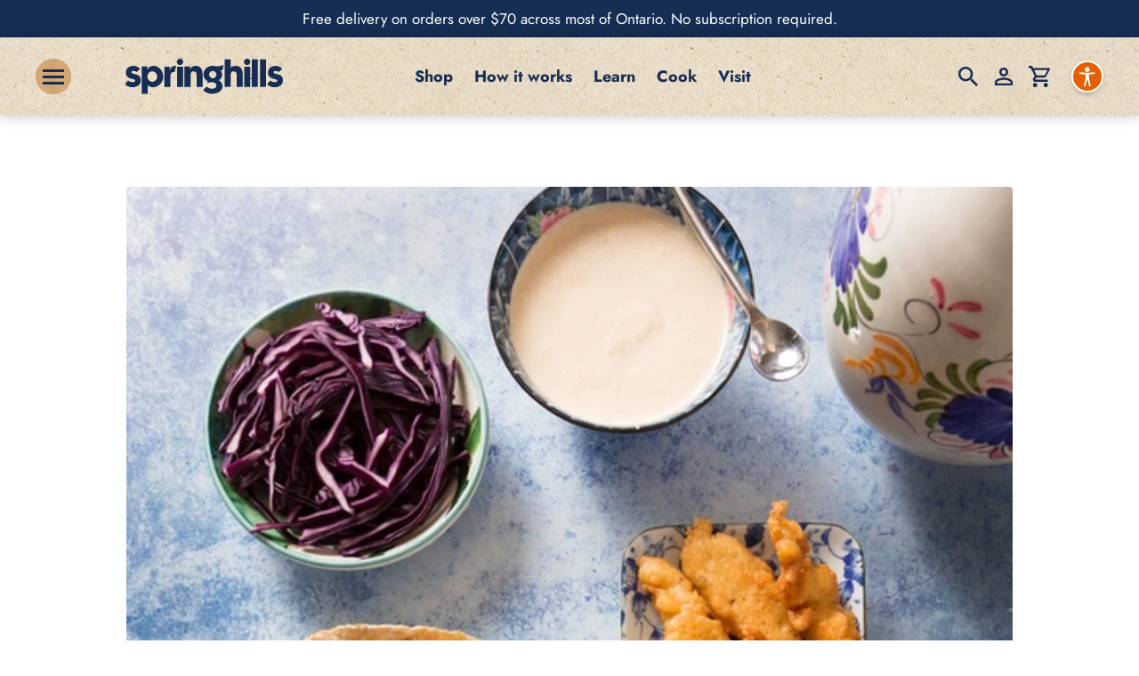

--- FILE ---
content_type: text/html; charset=UTF-8
request_url: https://www.springhillsfish.ca/baja-fish-tacos/
body_size: 29778
content:
<!DOCTYPE html>
<html lang="en-US">
<head>
    <meta charset="UTF-8">
    <meta name="viewport"
          content="width=device-width, user-scalable=no, initial-scale=1.0, maximum-scale=1.0, minimum-scale=1.0">
    <meta http-equiv="X-UA-Compatible" content="ie=edge">
<script type="text/javascript">
/* <![CDATA[ */
var gform;gform||(document.addEventListener("gform_main_scripts_loaded",function(){gform.scriptsLoaded=!0}),document.addEventListener("gform/theme/scripts_loaded",function(){gform.themeScriptsLoaded=!0}),window.addEventListener("DOMContentLoaded",function(){gform.domLoaded=!0}),gform={domLoaded:!1,scriptsLoaded:!1,themeScriptsLoaded:!1,isFormEditor:()=>"function"==typeof InitializeEditor,callIfLoaded:function(o){return!(!gform.domLoaded||!gform.scriptsLoaded||!gform.themeScriptsLoaded&&!gform.isFormEditor()||(gform.isFormEditor()&&console.warn("The use of gform.initializeOnLoaded() is deprecated in the form editor context and will be removed in Gravity Forms 3.1."),o(),0))},initializeOnLoaded:function(o){gform.callIfLoaded(o)||(document.addEventListener("gform_main_scripts_loaded",()=>{gform.scriptsLoaded=!0,gform.callIfLoaded(o)}),document.addEventListener("gform/theme/scripts_loaded",()=>{gform.themeScriptsLoaded=!0,gform.callIfLoaded(o)}),window.addEventListener("DOMContentLoaded",()=>{gform.domLoaded=!0,gform.callIfLoaded(o)}))},hooks:{action:{},filter:{}},addAction:function(o,r,e,t){gform.addHook("action",o,r,e,t)},addFilter:function(o,r,e,t){gform.addHook("filter",o,r,e,t)},doAction:function(o){gform.doHook("action",o,arguments)},applyFilters:function(o){return gform.doHook("filter",o,arguments)},removeAction:function(o,r){gform.removeHook("action",o,r)},removeFilter:function(o,r,e){gform.removeHook("filter",o,r,e)},addHook:function(o,r,e,t,n){null==gform.hooks[o][r]&&(gform.hooks[o][r]=[]);var d=gform.hooks[o][r];null==n&&(n=r+"_"+d.length),gform.hooks[o][r].push({tag:n,callable:e,priority:t=null==t?10:t})},doHook:function(r,o,e){var t;if(e=Array.prototype.slice.call(e,1),null!=gform.hooks[r][o]&&((o=gform.hooks[r][o]).sort(function(o,r){return o.priority-r.priority}),o.forEach(function(o){"function"!=typeof(t=o.callable)&&(t=window[t]),"action"==r?t.apply(null,e):e[0]=t.apply(null,e)})),"filter"==r)return e[0]},removeHook:function(o,r,t,n){var e;null!=gform.hooks[o][r]&&(e=(e=gform.hooks[o][r]).filter(function(o,r,e){return!!(null!=n&&n!=o.tag||null!=t&&t!=o.priority)}),gform.hooks[o][r]=e)}});
/* ]]> */
</script>


    <meta name='robots' content='noindex, follow' />
	<style>img:is([sizes="auto" i], [sizes^="auto," i]) { contain-intrinsic-size: 3000px 1500px }</style>
	
            <script data-no-defer="1" data-ezscrex="false" data-cfasync="false" data-pagespeed-no-defer data-cookieconsent="ignore">
                var ctPublicFunctions = {"_ajax_nonce":"584af4af27","_rest_nonce":"23443f2342","_ajax_url":"\/wp-admin\/admin-ajax.php","_rest_url":"https:\/\/www.springhillsfish.ca\/wp-json\/","data__cookies_type":"native","data__ajax_type":"rest","data__bot_detector_enabled":0,"data__frontend_data_log_enabled":1,"cookiePrefix":"","wprocket_detected":false,"host_url":"www.springhillsfish.ca","text__ee_click_to_select":"Click to select the whole data","text__ee_original_email":"The original one is","text__ee_got_it":"Got it","text__ee_blocked":"Blocked","text__ee_cannot_connect":"Cannot connect","text__ee_cannot_decode":"Can not decode email. Unknown reason","text__ee_email_decoder":"CleanTalk email decoder","text__ee_wait_for_decoding":"The magic is on the way, please wait for a few seconds!","text__ee_decoding_process":"Decoding the contact data, let us a few seconds to finish."}
            </script>
        
            <script data-no-defer="1" data-ezscrex="false" data-cfasync="false" data-pagespeed-no-defer data-cookieconsent="ignore">
                var ctPublic = {"_ajax_nonce":"584af4af27","settings__forms__check_internal":"0","settings__forms__check_external":"0","settings__forms__force_protection":0,"settings__forms__search_test":"0","settings__data__bot_detector_enabled":0,"settings__sfw__anti_crawler":0,"blog_home":"https:\/\/www.springhillsfish.ca\/","pixel__setting":"3","pixel__enabled":false,"pixel__url":"https:\/\/moderate2-v4.cleantalk.org\/pixel\/93de14c660e293d9adb56080a7127ee5.gif","data__email_check_before_post":"1","data__email_check_exist_post":1,"data__cookies_type":"native","data__key_is_ok":true,"data__visible_fields_required":true,"wl_brandname":"Anti-Spam by CleanTalk","wl_brandname_short":"CleanTalk","ct_checkjs_key":1048869698,"emailEncoderPassKey":"ce0127a5f26f65c839eb4319f4dcd069","bot_detector_forms_excluded":"W10=","advancedCacheExists":false,"varnishCacheExists":false,"wc_ajax_add_to_cart":true}
            </script>
        
	<!-- This site is optimized with the Yoast SEO plugin v25.0 - https://yoast.com/wordpress/plugins/seo/ -->
	<title>Baja Fish Tacos - Springhills Fish</title>
	<meta name="description" content="Baja Fish Tacos with beer batter, pickled red onion, avocado, shredded cabbage, Pico de Gallo, and white sauce." />
	<meta property="og:locale" content="en_US" />
	<meta property="og:type" content="article" />
	<meta property="og:title" content="Baja Fish Tacos - Springhills Fish" />
	<meta property="og:description" content="Baja Fish Tacos with beer batter, pickled red onion, avocado, shredded cabbage, Pico de Gallo, and white sauce." />
	<meta property="og:url" content="https://www.springhillsfish.ca/baja-fish-tacos/" />
	<meta property="og:site_name" content="Springhills Fish" />
	<meta property="article:publisher" content="https://www.facebook.com/springhillsfish" />
	<meta property="article:published_time" content="2022-08-02T16:02:17+00:00" />
	<meta property="article:modified_time" content="2022-08-15T20:10:36+00:00" />
	<meta property="og:image" content="https://www.springhillsfish.ca//wp-content/uploads/2022/07/Arctic-char-4.jpg" />
	<meta property="og:image:width" content="1670" />
	<meta property="og:image:height" content="1365" />
	<meta property="og:image:type" content="image/jpeg" />
	<meta name="author" content="RJ Taylor" />
	<meta name="twitter:card" content="summary_large_image" />
	<meta name="twitter:label1" content="Written by" />
	<meta name="twitter:data1" content="RJ Taylor" />
	<meta name="twitter:label2" content="Est. reading time" />
	<meta name="twitter:data2" content="1 minute" />
	<script type="application/ld+json" class="yoast-schema-graph">{"@context":"https://schema.org","@graph":[{"@type":"Article","@id":"https://www.springhillsfish.ca/baja-fish-tacos/#article","isPartOf":{"@id":"https://www.springhillsfish.ca/baja-fish-tacos/"},"author":{"name":"RJ Taylor","@id":"https://www.springhillsfish.ca/#/schema/person/0c5a71f53daeff473af9c71d47f7899b"},"headline":"Baja Fish Tacos","datePublished":"2022-08-02T16:02:17+00:00","dateModified":"2022-08-15T20:10:36+00:00","mainEntityOfPage":{"@id":"https://www.springhillsfish.ca/baja-fish-tacos/"},"wordCount":51,"publisher":{"@id":"https://www.springhillsfish.ca/#organization"},"image":{"@id":"https://www.springhillsfish.ca/baja-fish-tacos/#primaryimage"},"thumbnailUrl":"https://www.springhillsfish.ca//wp-content/uploads/2022/08/3f7d4b_22485f510fe843de9776cb99e916fed7_mv2.webp","articleSection":["Easy 20 Minute Meals","Pickerel","Recipes"],"inLanguage":"en-US"},{"@type":"WebPage","@id":"https://www.springhillsfish.ca/baja-fish-tacos/","url":"https://www.springhillsfish.ca/baja-fish-tacos/","name":"Baja Fish Tacos - Springhills Fish","isPartOf":{"@id":"https://www.springhillsfish.ca/#website"},"primaryImageOfPage":{"@id":"https://www.springhillsfish.ca/baja-fish-tacos/#primaryimage"},"image":{"@id":"https://www.springhillsfish.ca/baja-fish-tacos/#primaryimage"},"thumbnailUrl":"https://www.springhillsfish.ca//wp-content/uploads/2022/08/3f7d4b_22485f510fe843de9776cb99e916fed7_mv2.webp","datePublished":"2022-08-02T16:02:17+00:00","dateModified":"2022-08-15T20:10:36+00:00","description":"Baja Fish Tacos with beer batter, pickled red onion, avocado, shredded cabbage, Pico de Gallo, and white sauce.","breadcrumb":{"@id":"https://www.springhillsfish.ca/baja-fish-tacos/#breadcrumb"},"inLanguage":"en-US","potentialAction":[{"@type":"ReadAction","target":["https://www.springhillsfish.ca/baja-fish-tacos/"]}]},{"@type":"ImageObject","inLanguage":"en-US","@id":"https://www.springhillsfish.ca/baja-fish-tacos/#primaryimage","url":"https://www.springhillsfish.ca//wp-content/uploads/2022/08/3f7d4b_22485f510fe843de9776cb99e916fed7_mv2.webp","contentUrl":"https://www.springhillsfish.ca//wp-content/uploads/2022/08/3f7d4b_22485f510fe843de9776cb99e916fed7_mv2.webp","width":565,"height":848,"caption":"Baja fish tacos recipe"},{"@type":"BreadcrumbList","@id":"https://www.springhillsfish.ca/baja-fish-tacos/#breadcrumb","itemListElement":[{"@type":"ListItem","position":1,"name":"Home","item":"https://www.springhillsfish.ca/"},{"@type":"ListItem","position":2,"name":"Baja Fish Tacos"}]},{"@type":"WebSite","@id":"https://www.springhillsfish.ca/#website","url":"https://www.springhillsfish.ca/","name":"Springhills Fish","description":"Delivering fresh fish to your doorstep","publisher":{"@id":"https://www.springhillsfish.ca/#organization"},"potentialAction":[{"@type":"SearchAction","target":{"@type":"EntryPoint","urlTemplate":"https://www.springhillsfish.ca/?s={search_term_string}"},"query-input":{"@type":"PropertyValueSpecification","valueRequired":true,"valueName":"search_term_string"}}],"inLanguage":"en-US"},{"@type":"Organization","@id":"https://www.springhillsfish.ca/#organization","name":"Springhills Fish","url":"https://www.springhillsfish.ca/","logo":{"@type":"ImageObject","inLanguage":"en-US","@id":"https://www.springhillsfish.ca/#/schema/logo/image/","url":"https://www.springhillsfish.ca/wp-content/uploads/2020/12/Springhills_standarddigital__2000px-Copy.jpg","contentUrl":"https://www.springhillsfish.ca/wp-content/uploads/2020/12/Springhills_standarddigital__2000px-Copy.jpg","width":2000,"height":620,"caption":"Springhills Fish"},"image":{"@id":"https://www.springhillsfish.ca/#/schema/logo/image/"},"sameAs":["https://www.facebook.com/springhillsfish"]},{"@type":"Person","@id":"https://www.springhillsfish.ca/#/schema/person/0c5a71f53daeff473af9c71d47f7899b","name":"RJ Taylor","image":{"@type":"ImageObject","inLanguage":"en-US","@id":"https://www.springhillsfish.ca/#/schema/person/image/","url":"https://secure.gravatar.com/avatar/c1df2ac4b4a89c8a02e3c09af41de93763989dd12806d563e445a0d3731fa9cc?s=96&d=mm&r=g","contentUrl":"https://secure.gravatar.com/avatar/c1df2ac4b4a89c8a02e3c09af41de93763989dd12806d563e445a0d3731fa9cc?s=96&d=mm&r=g","caption":"RJ Taylor"}}]}</script>
	<!-- / Yoast SEO plugin. -->


<link rel='dns-prefetch' href='//www.googletagmanager.com' />
<link rel='dns-prefetch' href='//cdn.userway.org' />
<link rel='dns-prefetch' href='//connect.facebook.net' />
<link rel='dns-prefetch' href='//cdn.jsdelivr.net' />
<link rel='stylesheet' id='wt-sc-blocks-gift-coupon-editor-css' href='https://www.springhillsfish.ca/wp-content/plugins/wt-smart-coupon-pro/blocks/build/gift-coupon/index.css?ver=1762266356' type='text/css' media='all' />
<link rel='stylesheet' id='-css' href='https://www.springhillsfish.ca/wp-content/plugins/wt-smart-coupon-pro/public/modules/product_page_display/assets/style.css?ver=1762266356' type='text/css' media='all' />
<link rel='stylesheet' id='wp-block-library-css' href='https://www.springhillsfish.ca/wp-includes/css/dist/block-library/style.min.css?ver=1761226150' type='text/css' media='all' />
<style id='classic-theme-styles-inline-css' type='text/css'>
/*! This file is auto-generated */
.wp-block-button__link{color:#fff;background-color:#32373c;border-radius:9999px;box-shadow:none;text-decoration:none;padding:calc(.667em + 2px) calc(1.333em + 2px);font-size:1.125em}.wp-block-file__button{background:#32373c;color:#fff;text-decoration:none}
</style>
<style id='global-styles-inline-css' type='text/css'>
:root{--wp--preset--aspect-ratio--square: 1;--wp--preset--aspect-ratio--4-3: 4/3;--wp--preset--aspect-ratio--3-4: 3/4;--wp--preset--aspect-ratio--3-2: 3/2;--wp--preset--aspect-ratio--2-3: 2/3;--wp--preset--aspect-ratio--16-9: 16/9;--wp--preset--aspect-ratio--9-16: 9/16;--wp--preset--color--black: #000000;--wp--preset--color--cyan-bluish-gray: #abb8c3;--wp--preset--color--white: #ffffff;--wp--preset--color--pale-pink: #f78da7;--wp--preset--color--vivid-red: #cf2e2e;--wp--preset--color--luminous-vivid-orange: #ff6900;--wp--preset--color--luminous-vivid-amber: #fcb900;--wp--preset--color--light-green-cyan: #7bdcb5;--wp--preset--color--vivid-green-cyan: #00d084;--wp--preset--color--pale-cyan-blue: #8ed1fc;--wp--preset--color--vivid-cyan-blue: #0693e3;--wp--preset--color--vivid-purple: #9b51e0;--wp--preset--gradient--vivid-cyan-blue-to-vivid-purple: linear-gradient(135deg,rgba(6,147,227,1) 0%,rgb(155,81,224) 100%);--wp--preset--gradient--light-green-cyan-to-vivid-green-cyan: linear-gradient(135deg,rgb(122,220,180) 0%,rgb(0,208,130) 100%);--wp--preset--gradient--luminous-vivid-amber-to-luminous-vivid-orange: linear-gradient(135deg,rgba(252,185,0,1) 0%,rgba(255,105,0,1) 100%);--wp--preset--gradient--luminous-vivid-orange-to-vivid-red: linear-gradient(135deg,rgba(255,105,0,1) 0%,rgb(207,46,46) 100%);--wp--preset--gradient--very-light-gray-to-cyan-bluish-gray: linear-gradient(135deg,rgb(238,238,238) 0%,rgb(169,184,195) 100%);--wp--preset--gradient--cool-to-warm-spectrum: linear-gradient(135deg,rgb(74,234,220) 0%,rgb(151,120,209) 20%,rgb(207,42,186) 40%,rgb(238,44,130) 60%,rgb(251,105,98) 80%,rgb(254,248,76) 100%);--wp--preset--gradient--blush-light-purple: linear-gradient(135deg,rgb(255,206,236) 0%,rgb(152,150,240) 100%);--wp--preset--gradient--blush-bordeaux: linear-gradient(135deg,rgb(254,205,165) 0%,rgb(254,45,45) 50%,rgb(107,0,62) 100%);--wp--preset--gradient--luminous-dusk: linear-gradient(135deg,rgb(255,203,112) 0%,rgb(199,81,192) 50%,rgb(65,88,208) 100%);--wp--preset--gradient--pale-ocean: linear-gradient(135deg,rgb(255,245,203) 0%,rgb(182,227,212) 50%,rgb(51,167,181) 100%);--wp--preset--gradient--electric-grass: linear-gradient(135deg,rgb(202,248,128) 0%,rgb(113,206,126) 100%);--wp--preset--gradient--midnight: linear-gradient(135deg,rgb(2,3,129) 0%,rgb(40,116,252) 100%);--wp--preset--font-size--small: 13px;--wp--preset--font-size--medium: 20px;--wp--preset--font-size--large: 36px;--wp--preset--font-size--x-large: 42px;--wp--preset--spacing--20: 0.44rem;--wp--preset--spacing--30: 0.67rem;--wp--preset--spacing--40: 1rem;--wp--preset--spacing--50: 1.5rem;--wp--preset--spacing--60: 2.25rem;--wp--preset--spacing--70: 3.38rem;--wp--preset--spacing--80: 5.06rem;--wp--preset--shadow--natural: 6px 6px 9px rgba(0, 0, 0, 0.2);--wp--preset--shadow--deep: 12px 12px 50px rgba(0, 0, 0, 0.4);--wp--preset--shadow--sharp: 6px 6px 0px rgba(0, 0, 0, 0.2);--wp--preset--shadow--outlined: 6px 6px 0px -3px rgba(255, 255, 255, 1), 6px 6px rgba(0, 0, 0, 1);--wp--preset--shadow--crisp: 6px 6px 0px rgba(0, 0, 0, 1);}:where(.is-layout-flex){gap: 0.5em;}:where(.is-layout-grid){gap: 0.5em;}body .is-layout-flex{display: flex;}.is-layout-flex{flex-wrap: wrap;align-items: center;}.is-layout-flex > :is(*, div){margin: 0;}body .is-layout-grid{display: grid;}.is-layout-grid > :is(*, div){margin: 0;}:where(.wp-block-columns.is-layout-flex){gap: 2em;}:where(.wp-block-columns.is-layout-grid){gap: 2em;}:where(.wp-block-post-template.is-layout-flex){gap: 1.25em;}:where(.wp-block-post-template.is-layout-grid){gap: 1.25em;}.has-black-color{color: var(--wp--preset--color--black) !important;}.has-cyan-bluish-gray-color{color: var(--wp--preset--color--cyan-bluish-gray) !important;}.has-white-color{color: var(--wp--preset--color--white) !important;}.has-pale-pink-color{color: var(--wp--preset--color--pale-pink) !important;}.has-vivid-red-color{color: var(--wp--preset--color--vivid-red) !important;}.has-luminous-vivid-orange-color{color: var(--wp--preset--color--luminous-vivid-orange) !important;}.has-luminous-vivid-amber-color{color: var(--wp--preset--color--luminous-vivid-amber) !important;}.has-light-green-cyan-color{color: var(--wp--preset--color--light-green-cyan) !important;}.has-vivid-green-cyan-color{color: var(--wp--preset--color--vivid-green-cyan) !important;}.has-pale-cyan-blue-color{color: var(--wp--preset--color--pale-cyan-blue) !important;}.has-vivid-cyan-blue-color{color: var(--wp--preset--color--vivid-cyan-blue) !important;}.has-vivid-purple-color{color: var(--wp--preset--color--vivid-purple) !important;}.has-black-background-color{background-color: var(--wp--preset--color--black) !important;}.has-cyan-bluish-gray-background-color{background-color: var(--wp--preset--color--cyan-bluish-gray) !important;}.has-white-background-color{background-color: var(--wp--preset--color--white) !important;}.has-pale-pink-background-color{background-color: var(--wp--preset--color--pale-pink) !important;}.has-vivid-red-background-color{background-color: var(--wp--preset--color--vivid-red) !important;}.has-luminous-vivid-orange-background-color{background-color: var(--wp--preset--color--luminous-vivid-orange) !important;}.has-luminous-vivid-amber-background-color{background-color: var(--wp--preset--color--luminous-vivid-amber) !important;}.has-light-green-cyan-background-color{background-color: var(--wp--preset--color--light-green-cyan) !important;}.has-vivid-green-cyan-background-color{background-color: var(--wp--preset--color--vivid-green-cyan) !important;}.has-pale-cyan-blue-background-color{background-color: var(--wp--preset--color--pale-cyan-blue) !important;}.has-vivid-cyan-blue-background-color{background-color: var(--wp--preset--color--vivid-cyan-blue) !important;}.has-vivid-purple-background-color{background-color: var(--wp--preset--color--vivid-purple) !important;}.has-black-border-color{border-color: var(--wp--preset--color--black) !important;}.has-cyan-bluish-gray-border-color{border-color: var(--wp--preset--color--cyan-bluish-gray) !important;}.has-white-border-color{border-color: var(--wp--preset--color--white) !important;}.has-pale-pink-border-color{border-color: var(--wp--preset--color--pale-pink) !important;}.has-vivid-red-border-color{border-color: var(--wp--preset--color--vivid-red) !important;}.has-luminous-vivid-orange-border-color{border-color: var(--wp--preset--color--luminous-vivid-orange) !important;}.has-luminous-vivid-amber-border-color{border-color: var(--wp--preset--color--luminous-vivid-amber) !important;}.has-light-green-cyan-border-color{border-color: var(--wp--preset--color--light-green-cyan) !important;}.has-vivid-green-cyan-border-color{border-color: var(--wp--preset--color--vivid-green-cyan) !important;}.has-pale-cyan-blue-border-color{border-color: var(--wp--preset--color--pale-cyan-blue) !important;}.has-vivid-cyan-blue-border-color{border-color: var(--wp--preset--color--vivid-cyan-blue) !important;}.has-vivid-purple-border-color{border-color: var(--wp--preset--color--vivid-purple) !important;}.has-vivid-cyan-blue-to-vivid-purple-gradient-background{background: var(--wp--preset--gradient--vivid-cyan-blue-to-vivid-purple) !important;}.has-light-green-cyan-to-vivid-green-cyan-gradient-background{background: var(--wp--preset--gradient--light-green-cyan-to-vivid-green-cyan) !important;}.has-luminous-vivid-amber-to-luminous-vivid-orange-gradient-background{background: var(--wp--preset--gradient--luminous-vivid-amber-to-luminous-vivid-orange) !important;}.has-luminous-vivid-orange-to-vivid-red-gradient-background{background: var(--wp--preset--gradient--luminous-vivid-orange-to-vivid-red) !important;}.has-very-light-gray-to-cyan-bluish-gray-gradient-background{background: var(--wp--preset--gradient--very-light-gray-to-cyan-bluish-gray) !important;}.has-cool-to-warm-spectrum-gradient-background{background: var(--wp--preset--gradient--cool-to-warm-spectrum) !important;}.has-blush-light-purple-gradient-background{background: var(--wp--preset--gradient--blush-light-purple) !important;}.has-blush-bordeaux-gradient-background{background: var(--wp--preset--gradient--blush-bordeaux) !important;}.has-luminous-dusk-gradient-background{background: var(--wp--preset--gradient--luminous-dusk) !important;}.has-pale-ocean-gradient-background{background: var(--wp--preset--gradient--pale-ocean) !important;}.has-electric-grass-gradient-background{background: var(--wp--preset--gradient--electric-grass) !important;}.has-midnight-gradient-background{background: var(--wp--preset--gradient--midnight) !important;}.has-small-font-size{font-size: var(--wp--preset--font-size--small) !important;}.has-medium-font-size{font-size: var(--wp--preset--font-size--medium) !important;}.has-large-font-size{font-size: var(--wp--preset--font-size--large) !important;}.has-x-large-font-size{font-size: var(--wp--preset--font-size--x-large) !important;}
:where(.wp-block-post-template.is-layout-flex){gap: 1.25em;}:where(.wp-block-post-template.is-layout-grid){gap: 1.25em;}
:where(.wp-block-columns.is-layout-flex){gap: 2em;}:where(.wp-block-columns.is-layout-grid){gap: 2em;}
:root :where(.wp-block-pullquote){font-size: 1.5em;line-height: 1.6;}
</style>
<link rel='stylesheet' id='cleantalk-public-css-css' href='https://www.springhillsfish.ca/wp-content/plugins/cleantalk-spam-protect/css/cleantalk-public.min.css?ver=1746714378' type='text/css' media='all' />
<link rel='stylesheet' id='cleantalk-email-decoder-css-css' href='https://www.springhillsfish.ca/wp-content/plugins/cleantalk-spam-protect/css/cleantalk-email-decoder.min.css?ver=1746714378' type='text/css' media='all' />
<link rel='stylesheet' id='woocommerce-layout-css' href='https://www.springhillsfish.ca/wp-content/plugins/woocommerce/assets/css/woocommerce-layout.css?ver=1746714380' type='text/css' media='all' />
<link rel='stylesheet' id='woocommerce-smallscreen-css' href='https://www.springhillsfish.ca/wp-content/plugins/woocommerce/assets/css/woocommerce-smallscreen.css?ver=1746714380' type='text/css' media='only screen and (max-width: 768px)' />
<link rel='stylesheet' id='woocommerce-general-css' href='https://www.springhillsfish.ca/wp-content/plugins/woocommerce/assets/css/woocommerce.css?ver=1746714380' type='text/css' media='all' />
<style id='woocommerce-inline-inline-css' type='text/css'>
.woocommerce form .form-row .required { visibility: visible; }
</style>
<link rel='stylesheet' id='wt-smart-coupon-for-woo_bogo-css' href='https://www.springhillsfish.ca/wp-content/plugins/wt-smart-coupon-pro/public/modules/bogo/assets/style.css?ver=1762266356' type='text/css' media='all' />
<link rel='stylesheet' id='wt-smart-coupon-for-woo-css' href='https://www.springhillsfish.ca/wp-content/plugins/wt-smart-coupon-pro/public/css/wt-smart-coupon-public.css?ver=1762266356' type='text/css' media='all' />
<link rel='stylesheet' id='dashicons-css' href='https://www.springhillsfish.ca/wp-includes/css/dashicons.min.css?ver=1614806182' type='text/css' media='all' />
<link rel='stylesheet' id='wcrs-front-style-css' href='https://www.springhillsfish.ca/wp-content/plugins/woocommerce-referral-system/assets/frontend/css/wcrs-style.css?ver=1729758551' type='text/css' media='all' />
<link rel='stylesheet' id='brands-styles-css' href='https://www.springhillsfish.ca/wp-content/plugins/woocommerce/assets/css/brands.css?ver=1746714380' type='text/css' media='all' />
<link rel='stylesheet' id='select2css-css' href='https://cdn.jsdelivr.net/npm/select2@4.1.0-beta.1/dist/css/select2.min.css?ver=1.0' type='text/css' media='all' />
<link rel='stylesheet' id='springhills-css' href='https://www.springhillsfish.ca/wp-content/themes/springhillfish/assets/dist/css/main.css?ver=1762458818' type='text/css' media='all' />
<link rel='stylesheet' id='searchwp-forms-css' href='https://www.springhillsfish.ca/wp-content/plugins/searchwp/assets/css/frontend/search-forms.min.css?ver=1746714380' type='text/css' media='all' />
<link rel='stylesheet' id='woocommerce-nyp-css' href='https://www.springhillsfish.ca/wp-content/plugins/woocommerce-name-your-price/assets/css/frontend/name-your-price.min.css?ver=1729758510' type='text/css' media='all' />
<script type="text/javascript" id="woocommerce-google-analytics-integration-gtag-js-after">
/* <![CDATA[ */
/* Google Analytics for WooCommerce (gtag.js) */
					window.dataLayer = window.dataLayer || [];
					function gtag(){dataLayer.push(arguments);}
					// Set up default consent state.
					for ( const mode of [{"analytics_storage":"denied","ad_storage":"denied","ad_user_data":"denied","ad_personalization":"denied","region":["AT","BE","BG","HR","CY","CZ","DK","EE","FI","FR","DE","GR","HU","IS","IE","IT","LV","LI","LT","LU","MT","NL","NO","PL","PT","RO","SK","SI","ES","SE","GB","CH"]}] || [] ) {
						gtag( "consent", "default", { "wait_for_update": 500, ...mode } );
					}
					gtag("js", new Date());
					gtag("set", "developer_id.dOGY3NW", true);
					gtag("config", "G-4KDELMVMLH", {"track_404":true,"allow_google_signals":true,"logged_in":false,"linker":{"domains":[],"allow_incoming":false},"custom_map":{"dimension1":"logged_in"}});
/* ]]> */
</script>
<script type="text/javascript" src="https://www.springhillsfish.ca/wp-includes/js/jquery/jquery.min.js?ver=1701889139" id="jquery-core-js"></script>
<script type="text/javascript" src="https://www.springhillsfish.ca/wp-includes/js/jquery/jquery-migrate.min.js?ver=1695824116" id="jquery-migrate-js"></script>
<script type="text/javascript" src="https://www.springhillsfish.ca/wp-content/plugins/wt-smart-coupon-pro/public/modules/product_page_display/assets/script.js?ver=1762266356" id="-js"></script>
<script type="text/javascript" src="https://www.springhillsfish.ca/wp-content/plugins/cleantalk-spam-protect/js/apbct-public-bundle.min.js?ver=1746714378" id="apbct-public-bundle-js-js"></script>
<script type="text/javascript" src="https://www.springhillsfish.ca/wp-content/plugins/rain-accessibility-plugin/js.cookie.js?ver=1665499768" id="js-cookie-js" defer="defer" data-wp-strategy="defer"></script>
<script type="text/javascript" src="https://www.springhillsfish.ca/wp-content/plugins/woocommerce/assets/js/jquery-blockui/jquery.blockUI.min.js?ver=1729757460" id="jquery-blockui-js" defer="defer" data-wp-strategy="defer"></script>
<script type="text/javascript" id="wc-add-to-cart-js-extra">
/* <![CDATA[ */
var wc_add_to_cart_params = {"ajax_url":"\/wp-admin\/admin-ajax.php","wc_ajax_url":"\/?wc-ajax=%%endpoint%%","i18n_view_cart":"View cart","cart_url":"https:\/\/www.springhillsfish.ca\/cart\/","is_cart":"","cart_redirect_after_add":"no"};
/* ]]> */
</script>
<script type="text/javascript" src="https://www.springhillsfish.ca/wp-content/plugins/woocommerce/assets/js/frontend/add-to-cart.min.js?ver=1746714380" id="wc-add-to-cart-js" defer="defer" data-wp-strategy="defer"></script>
<script type="text/javascript" id="woocommerce-js-extra">
/* <![CDATA[ */
var woocommerce_params = {"ajax_url":"\/wp-admin\/admin-ajax.php","wc_ajax_url":"\/?wc-ajax=%%endpoint%%","i18n_password_show":"Show password","i18n_password_hide":"Hide password"};
/* ]]> */
</script>
<script type="text/javascript" src="https://www.springhillsfish.ca/wp-content/plugins/woocommerce/assets/js/frontend/woocommerce.min.js?ver=1746714380" id="woocommerce-js" defer="defer" data-wp-strategy="defer"></script>
<script type="text/javascript" src="https://www.springhillsfish.ca/wp-content/plugins/wt-smart-coupon-pro/common/modules/coupon_style/assets/script.js?ver=1762266356" id="wt-smart-coupon-for-woo_coupon_style-js"></script>
<script type="text/javascript" src="https://www.springhillsfish.ca/wp-content/plugins/wt-smart-coupon-pro/public/modules/bogo/assets/script.js?ver=1762266356" id="wt-smart-coupon-for-woo_bogo-js"></script>
<script type="text/javascript" id="wt-smart-coupon-for-woo-js-extra">
/* <![CDATA[ */
var WTSmartCouponOBJ = {"ajaxurl":"https:\/\/www.springhillsfish.ca\/wp-admin\/admin-ajax.php","wc_ajax_url":"https:\/\/www.springhillsfish.ca\/?wc-ajax=","nonces":{"public":"19aec4cc7e","apply_coupon":"d42f4e6927"},"labels":{"please_wait":"Please wait...","choose_variation":"Please choose a variation","error":"Error !!!","copied":"Copied!"},"shipping_method":[],"payment_method":"","is_cart":"","checkout_url":"https:\/\/www.springhillsfish.ca\/checkout\/","applied_bogo_coupons":[],"bogo_popup_ajax_required":""};
/* ]]> */
</script>
<script type="text/javascript" src="https://www.springhillsfish.ca/wp-content/plugins/wt-smart-coupon-pro/public/js/wt-smart-coupon-public.js?ver=1762266356" id="wt-smart-coupon-for-woo-js"></script>
<script type="text/javascript" src="https://connect.facebook.net/en_US/sdk.js?ver=1" id="wcrs-fb-js"></script>
<script type="text/javascript" src="https://www.springhillsfish.ca/wp-content/plugins/woocommerce-referral-system/assets/frontend/js/wcrs-main.js?ver=1732304629" id="wcrs-front-script-js"></script>
<!-- Google site verification - Google for WooCommerce -->
<meta name="google-site-verification" content="sVyGR78NsVd5wpeUFKO7aqFe0aP9EgVFaOgCPkxFrIk" />
	<noscript><style>.woocommerce-product-gallery{ opacity: 1 !important; }</style></noscript>
				<script  type="text/javascript">
				!function(f,b,e,v,n,t,s){if(f.fbq)return;n=f.fbq=function(){n.callMethod?
					n.callMethod.apply(n,arguments):n.queue.push(arguments)};if(!f._fbq)f._fbq=n;
					n.push=n;n.loaded=!0;n.version='2.0';n.queue=[];t=b.createElement(e);t.async=!0;
					t.src=v;s=b.getElementsByTagName(e)[0];s.parentNode.insertBefore(t,s)}(window,
					document,'script','https://connect.facebook.net/en_US/fbevents.js');
			</script>
			<!-- WooCommerce Facebook Integration Begin -->
			<script  type="text/javascript">

				fbq('init', '474539807095757', {}, {
    "agent": "woocommerce-9.8.4-3.4.8"
});

				fbq( 'track', 'PageView', {
    "source": "woocommerce",
    "version": "9.8.4",
    "pluginVersion": "3.4.8"
} );

				document.addEventListener( 'DOMContentLoaded', function() {
					// Insert placeholder for events injected when a product is added to the cart through AJAX.
					document.body.insertAdjacentHTML( 'beforeend', '<div class=\"wc-facebook-pixel-event-placeholder\"></div>' );
				}, false );

			</script>
			<!-- WooCommerce Facebook Integration End -->
			<link rel="icon" href="https://www.springhillsfish.ca//wp-content/uploads/2021/01/wtf-favicon.png" sizes="32x32" />
<link rel="icon" href="https://www.springhillsfish.ca//wp-content/uploads/2021/01/wtf-favicon.png" sizes="192x192" />
<link rel="apple-touch-icon" href="https://www.springhillsfish.ca//wp-content/uploads/2021/01/wtf-favicon.png" />
<meta name="msapplication-TileImage" content="https://www.springhillsfish.ca//wp-content/uploads/2021/01/wtf-favicon.png" />

    <link rel="apple-touch-icon" sizes="180x180" href="/apple-touch-icon.png">
    <link rel="icon" type="image/png" sizes="32x32" href="/favicon-32x32.png">
    <link rel="icon" type="image/png" sizes="16x16" href="/favicon-16x16.png">
    <link rel="manifest" href="/site.webmanifest">
    <link rel="mask-icon" href="/safari-pinned-tab.svg" color="#000000">
    <link rel="icon" type="image/png" sizes="192x192" href="/android-icon-192x192.png">
    <link rel="icon" type="image/png" sizes="192x192" href="/android-icon-256x256.png">

    <meta name="msapplication-TileColor" content="#ffffff">
    <meta name="theme-color" content="#ffffff">

    
    <!-- Google Tag Manager -->
    <script>(function(w,d,s,l,i){w[l]=w[l]||[];w[l].push({'gtm.start':
    new Date().getTime(),event:'gtm.js'});var f=d.getElementsByTagName(s)[0],
    j=d.createElement(s),dl=l!='dataLayer'?'&l='+l:'';j.async=true;j.src=
    'https://www.googletagmanager.com/gtm.js?id='+i+dl;f.parentNode.insertBefore(j,f);
    })(window,document,'script','dataLayer','GTM-PN4BLHX');</script>
    <!-- End Google Tag Manager -->


</head>
<body class="wp-singular post-template-default single single-post postid-20845 single-format-standard wp-theme-springhillfish theme-springhillfish woocommerce-no-js">

    <!-- Google Tag Manager (noscript) -->
    <noscript><iframe src="https://www.googletagmanager.com/ns.html?id=GTM-PN4BLHX"
    height="0" width="0" style="display:none;visibility:hidden"></iframe></noscript>
    <!-- End Google Tag Manager (noscript) -->

<a class="skip-link" href="#content" tabindex="1">Skip to content</a>

<div class="body__before"></div>

<div class="drawer" tabindex="3" id="drawer">

	<div class="drawer__main">

        <div class="drawer__header bg_paper">

            <div class="hamburger-toggle">
        		<button class="hamburger hamburger--spin" type="button">
        			<span class="hamburger-box">
        				<span class="hamburger-inner"></span>
        			</span>
        			<span class="vh">Toggle menu</span>
        		</button>
        	</div>

            <a href="https://www.springhillsfish.ca/" title="Springhills Fish">
        		<span class="vh">Springhills Fish</span>
        		        			<div class="logo"><svg xmlns="http://www.w3.org/2000/svg" width="267" height="60" viewBox="0 0 267 60"><path fill="#162D54" fill-rule="evenodd" d="M166.31,10.7292319 L164.37,19.2792319 L161.19,19.5992319 L161.265089,19.7350307 L161.265089,19.7350307 L161.892959,20.7750899 C161.927396,20.8311846 161.963077,20.8892319 162,20.9492319 C162.491517,21.7484075 162.87486,22.6092477 163.14,23.5092319 C163.417784,24.5234393 163.563438,25.5686265 163.573835,26.6188858 L163.57,27.0692319 C163.600266,28.964017 163.112745,30.8311219 162.16,32.4692319 C161.171204,34.0955278 159.743005,35.4093322 158.04,36.2592319 C159.900065,37.3790277 161.493716,38.8907779 162.71,40.6892319 C163.757867,42.509845 164.26761,44.5904268 164.18,46.6892319 C164.241138,49.2598729 163.297668,51.7530745 161.55,53.6392319 C159.729688,55.5905626 157.435277,57.0374889 154.89,57.8392319 C152.281139,58.7257654 149.545366,59.1817275 146.79,59.1892319 C141.299115,59.365641 135.994814,57.2214544 132.171183,53.2947897 L131.88,52.9892319 L137.66,46.8192319 C139.95472,49.2418189 143.133355,50.6308932 146.47,50.6692319 C148.298741,50.6868396 150.097294,50.2026137 151.67,49.2692319 C153.151443,48.4598995 154.052169,46.8865285 154,45.1992319 C154.082326,43.5327034 153.255751,41.9522623 151.84,41.0692319 C150.289106,40.1021095 148.486926,39.6150338 146.66,39.6692319 C145.316965,39.6537108 143.976088,39.7810941 142.66,40.0492319 C141.576842,40.2822211 140.5054,40.5660288 139.449219,40.8996713 L138.66,41.1592319 L139.45,38.0192319 C137.348155,36.9475754 135.557411,35.3531251 134.25,33.3892319 C132.923852,31.4803256 132.20895,29.2135622 132.2,26.8892319 C132.17371,24.8291079 132.575527,22.7859725 133.38,20.8892319 C134.902197,17.2944899 137.83997,14.4869633 141.5,13.1292319 C143.396529,12.4221259 145.40598,12.066321 147.43,12.0792319 C148.611699,12.1322371 149.789908,12.245719 150.96,12.4192319 L152.603704,12.6181208 L152.603704,12.6181208 L153.44045,12.7103608 L153.44045,12.7103608 L153.936296,12.7570097 C154.014815,12.7636763 154.091274,12.7697652 154.165677,12.7752408 L154.587443,12.8004497 C154.719822,12.8062097 154.844,12.8092319 154.96,12.8092319 C156.152077,12.8069873 157.34223,12.7133798 158.52,12.5292319 C159.536667,12.3708986 160.615833,12.1570097 161.728565,11.8933523 L162.4,11.7292319 L166.31,10.7292319 Z M47.83,12.0792319 C50.8729743,12.0374477 53.8525554,12.9502067 56.35,14.6892319 C58.8596813,16.4293633 60.8891262,18.775264 62.25,21.5092319 C63.6611165,24.2809202 64.3912914,27.3490264 64.3802551,30.4592319 C64.3802551,33.5061252 63.561787,36.4971114 62.01,39.1192319 C60.487316,41.7897979 58.3217977,44.0378121 55.71,45.6592319 C53.2061868,47.2543541 50.2987527,48.1009101 47.33,48.0992319 C45.5207747,48.114726 43.7230739,47.810031 42.02,47.1992319 C40.5861393,46.7065914 39.3536605,45.7627536 38.5046378,44.51318 L38.34,44.2592319 L38.21,44.2592319 L38.21,59.0992319 L28.07,59.0992319 L28.07,13.0992319 L37.57,13.0992319 L37.57,18.2792319 L37.7,18.2792319 C38.6038349,16.4054914 40.0404946,14.8401237 41.83,13.7792319 C43.6335496,12.6668883 45.7110147,12.0778587 47.83,12.0792319 Z M253.76,12.0992319 C255.114785,12.1022946 256.462026,12.3010126 257.76,12.6892319 C259.10919,13.0885166 260.405235,13.6492409 261.62,14.3592319 C262.666591,14.9611938 263.650203,15.665756 264.556408,16.4622701 L264.94,16.8092319 L259.35,22.5292319 C257.831912,21.3143715 255.944339,20.654603 254,20.6592319 C251.69,20.6592319 250.54,21.4492319 250.54,22.6592319 C250.54,23.8692319 251.39,24.7092319 253.1,25.1892319 L254.262469,25.5082442 L254.262469,25.5082442 L255.48321,25.8341702 L255.48321,25.8341702 L256.762222,26.1670097 L256.762222,26.1670097 L258.79,26.6792319 C260.796466,27.1497502 262.623524,28.1917987 264.05,29.6792319 C265.47,31.1725652 266.16,33.5192319 266.12,36.7192319 C266.173087,38.9215239 265.521428,41.0832119 264.26,42.8892319 C263.016033,44.6340279 261.308175,45.995465 259.33,46.8192319 C257.317798,47.6843895 255.150309,48.1301369 252.96,48.1292319 C251.283766,48.1486574 249.609504,48.0080195 247.96,47.7092319 C246.510467,47.4145854 245.109917,46.916313 243.8,46.2292319 C242.508917,45.5455652 241.276117,44.7577918 240.11379,43.8739028 L239.62,43.4892319 L244.77,36.4892319 C246.679107,38.5174839 249.354996,39.646658 252.14,39.5992319 C255.173333,39.5992319 256.69,38.6892319 256.69,36.8692319 C256.69,35.8892319 255.85,35.1892319 254.18,34.7492319 L252.433333,34.2970097 L252.433333,34.2970097 L251.187407,33.9671331 L251.187407,33.9671331 L248.5,33.2392319 L248.5,33.2392319 C246.473923,32.7169705 244.638818,31.6277022 243.21,30.0992319 C241.79,28.5525652 241.08,26.2192319 241.08,23.0992319 C241.010346,20.9390746 241.62263,18.8118246 242.83,17.0192319 C243.977118,15.3642291 245.577977,14.0759024 247.44,13.3092319 C249.444095,12.4857811 251.593472,12.0742708 253.76,12.0992319 Z M14.15,12.0792319 C15.4847437,12.0870723 16.8115072,12.28575 18.09,12.6692319 C19.4430748,13.0665535 20.7426624,13.6273575 21.96,14.3392319 C23.005161,14.9433789 23.9883878,15.6480614 24.8957941,16.4430322 L25.28,16.7892319 L19.68,22.5092319 C18.1684469,21.2965377 16.287889,20.6367547 14.35,20.6392319 C12.04,20.6392319 10.89,21.4292319 10.89,22.6392319 C10.89,23.8492319 11.74,24.6892319 13.45,25.1692319 L14.765625,25.5286069 L14.765625,25.5286069 L16.1525,25.8967319 C16.3895833,25.9588152 16.6296354,26.0212631 16.8726563,26.0840756 L18.3664063,26.4653256 C18.6213021,26.5295965 18.8791667,26.5942319 19.14,26.6592319 C21.1430447,27.1466311 22.96265,28.20228 24.38,29.6992319 C25.7408333,31.1239541 26.4496007,33.3262574 26.5063021,36.3061416 L26.51,36.6992319 C26.5630875,38.9015239 25.9114279,41.0632119 24.65,42.8692319 C23.4060333,44.6140279 21.6981745,45.975465 19.72,46.7992319 C17.7075455,47.6635849 15.5402236,48.1092979 13.35,48.1092319 C11.6737656,48.1286574 9.99950448,47.9880195 8.35,47.6892319 C6.89770739,47.3930488 5.49406723,46.8948743 4.18,46.2092319 C2.89011473,45.5235394 1.65762332,44.7356172 0.494298679,43.8531823 L2.32702746e-13,43.4692319 L5.15,36.4692319 C7.06291625,38.497993 9.7420188,39.6269915 12.53,39.5792319 C15.5633333,39.5792319 17.08,38.6692319 17.08,36.8492319 C17.08,35.8692319 16.24,35.1692319 14.56,34.7292319 L12.8144444,34.2770097 L12.8144444,34.2770097 L11.5704938,33.9471331 L11.5704938,33.9471331 L9.58419753,33.4097257 L9.58419753,33.4097257 L8.89,33.2192319 C6.86032768,32.6987177 5.02154425,31.6093253 3.59,30.0792319 C2.22916667,28.5970097 1.52039931,26.3923106 1.46369792,23.4651347 L1.46,23.0792319 C1.39508186,20.9196676 2.00695654,18.7938401 3.21,16.9992319 C4.3616907,15.3484923 5.96116353,14.0612809 7.82,13.2892319 C9.82790383,12.4668223 11.9803304,12.055379 14.15,12.0792319 Z M118.58,12.0792319 C126.62507,12.0792319 130.694541,16.7222921 130.788481,26.0084126 L130.790073,26.4092319 L130.790073,47.4692319 L120.62,47.5592319 L120.62,27.1192319 C120.738288,25.5397881 120.26016,23.9733863 119.28,22.7292319 C118.301157,21.7213492 116.932659,21.1885473 115.53,21.2692319 C114.139121,21.1949765 112.785978,21.7362336 111.83,22.7492319 C110.903964,23.9054195 110.419183,25.3494242 110.455718,26.8239879 L110.47,27.1192319 L110.47,47.5092319 L100.3,47.5992319 L100.3,13.1692319 L109.68,13.1692319 L109.68,17.1692319 L109.84,17.1692319 C112.106667,13.7758986 115.02,12.0792319 118.58,12.0792319 Z M237.79,1.17923189 L237.79,47.3692319 L227.65,47.5592319 L227.65,1.20923189 L237.79,1.17923189 Z M223.89,1.17923189 L223.89,47.3692319 L213.75,47.5592319 L213.75,1.20923189 L223.89,1.17923189 Z M211.08,13.6092319 L211.08,47.5292319 L200.93,47.5592319 L200.93,13.6392319 L211.08,13.6092319 Z M178.04,1.17923189 L178.04,15.2892319 C179.061228,14.2517406 180.296664,13.449731 181.66,12.9392319 C183.076729,12.377586 184.586017,12.0859033 186.11,12.0792319 C194.161643,12.0792319 198.244167,16.7222921 198.35757,26.0084126 L198.36,26.4092319 L198.36,47.3692319 L188.18,47.5592319 L188.18,27.1192319 C188.301109,25.5410823 187.826592,23.9748206 186.85,22.7292319 C185.867324,21.7208911 184.495649,21.1882725 183.09,21.2692319 C181.699574,21.1977135 180.347537,21.7385281 179.39,22.7492319 C178.467315,23.9067794 177.985922,25.3507419 178.025182,26.8242191 L178.04,27.1192319 L178.04,47.3392319 L167.87,47.5292319 L167.87,1.17923189 L178.04,1.17923189 Z M86.37,12.0792319 L83.51,22.3192319 C81.01,22.3192319 79.23,22.8592319 78.18,23.9392319 C77.18,24.9678033 76.6607256,26.6585063 76.6135385,28.994064 L76.61,29.3492319 L76.61,47.4692319 L66.43,47.5592319 L66.43,13.6392319 L75.43,13.5492319 L75.43,19.0492319 L75.56,19.0492319 C75.9701207,17.7675664 76.5628851,16.5517257 77.32,15.4392319 C77.9209076,14.5804786 78.7025403,13.8636975 79.61,13.3392319 C80.5119943,12.8436755 81.4932683,12.5086888 82.51,12.3492319 C83.57426,12.1863472 84.6481652,12.0964892 85.7241906,12.0801843 L86.37,12.0792319 Z M97.94,13.6092319 L97.94,47.5292319 L87.8,47.5592319 L87.8,13.6392319 L97.94,13.6092319 Z M50.13,22.5392319 C47.5820896,20.8468543 44.2679104,20.8468543 41.72,22.5392319 C40.4624523,23.3699258 39.4314575,24.5005835 38.72,25.8292319 C38.0132368,27.1236353 37.641939,28.5744469 37.6399972,30.0492319 C37.6391621,31.549786 38.0102229,33.0271578 38.72,34.3492319 C39.4208685,35.6906933 40.4536977,36.8302482 41.72,37.6592319 C42.9680798,38.493775 44.4386741,38.9328624 45.94,38.9192319 C47.434778,38.9316243 48.8973291,38.4848306 50.13,37.6392319 C51.3855199,36.8019306 52.4157902,35.6686333 53.13,34.3392319 C53.8437117,33.0222908 54.2150814,31.5471279 54.2101019,30.0492319 C54.208061,28.5744469 53.8367632,27.1236353 53.13,25.8292319 C52.4171676,24.5015562 51.3864525,23.3712053 50.13,22.5392319 Z M152.23,22.4092319 C149.91929,20.1390738 146.252365,20.0793328 143.870275,22.2300089 L143.68,22.4092319 C142.437819,23.5287577 141.735145,25.1270687 141.75,26.7992319 C141.754583,30.2097464 144.48033,32.9932043 147.89,33.0694109 C148.9448,33.0751155 149.981501,32.7952061 150.89,32.2592319 C151.820772,31.7168037 152.601112,30.9502141 153.16,30.0292319 C153.758903,29.0696666 154.074365,27.9603516 154.07,26.8292319 C154.117827,25.1604039 153.44791,23.5511466 152.23,22.4092319 Z M90.04,0.719231893 C91.6801081,-0.239743964 93.7098919,-0.239743964 95.35,0.719231893 C96.1568177,1.17961769 96.8237899,1.85004576 97.28,2.65923189 C98.7178331,5.20298652 97.8714483,8.42899752 95.37,9.93923189 C94.5597293,10.4109445 93.6375517,10.6561678 92.7,10.6492319 C90.8102417,10.6744873 89.0590565,9.66064329 88.14,8.00923189 C87.6604931,7.19080171 87.4116791,6.25774949 87.42,5.30923189 C87.4137681,3.42186862 88.4116952,1.67359163 90.04,0.719231893 Z M204.461787,0.18653564 C205.81872,-0.177565278 207.26481,0.0141435502 208.48,0.719231893 C209.279463,1.18247156 209.939275,1.85264692 210.39,2.65923189 C211.323561,4.32038728 211.323561,6.3480765 210.39,8.00923189 C209.454736,9.65436758 207.702342,10.6644809 205.81,10.6492319 C203.921962,10.6679304 202.173886,9.65588653 201.25,8.00923189 C200.302489,6.35175509 200.302489,4.31670869 201.25,2.65923189 C201.948984,1.44052024 203.104854,0.550636558 204.461787,0.18653564 Z"/></svg></div>
        		        	</a>

        </div>

		<div class="drawer__nav__wrapper separator_shadow">
			<div class="drawer__nav"><ul id="menu-drawer" class="menu"><li id="menu-item-21153" class="menu-item menu-item-type-post_type menu-item-object-page menu-item-21153"><a href="https://www.springhillsfish.ca/shop/">Order</a></li>
<li id="menu-item-21154" class="menu-item menu-item-type-post_type menu-item-object-page menu-item-21154"><a href="https://www.springhillsfish.ca/how-it-works/">How it works</a></li>
<li id="menu-item-21155" class="menu-item menu-item-type-post_type menu-item-object-page menu-item-21155"><a href="https://www.springhillsfish.ca/zones/">Delivery schedule</a></li>
<li id="menu-item-45819" class="menu-item menu-item-type-post_type menu-item-object-page menu-item-45819"><a href="https://www.springhillsfish.ca/retailers/">Find a store</a></li>
<li id="menu-item-21157" class="menu-item menu-item-type-post_type menu-item-object-page menu-item-21157"><a href="https://www.springhillsfish.ca/cooking-101/">How to cook</a></li>
<li id="menu-item-21158" class="menu-item menu-item-type-custom menu-item-object-custom menu-item-21158"><a href="https://www.springhillsfish.ca/category/recipes/">Recipes</a></li>
<li id="menu-item-29401" class="menu-item menu-item-type-post_type menu-item-object-page menu-item-29401"><a href="https://www.springhillsfish.ca/ingredients-nutritional-information/">Nutrition Facts</a></li>
<li id="menu-item-21160" class="menu-item menu-item-type-custom menu-item-object-custom menu-item-21160"><a href="https://www.springhillsfish.ca/category/articles/">Articles and News</a></li>
<li id="menu-item-22430" class="menu-item menu-item-type-post_type menu-item-object-page menu-item-22430"><a href="https://www.springhillsfish.ca/refer/">Referral program</a></li>
<li id="menu-item-21162" class="menu-item menu-item-type-post_type menu-item-object-page menu-item-21162"><a href="https://www.springhillsfish.ca/ponds/">Live fish sales</a></li>
<li id="menu-item-21165" class="menu-item menu-item-type-post_type menu-item-object-page menu-item-21165"><a href="https://www.springhillsfish.ca/fundraising/">Fundraising</a></li>
<li id="menu-item-21166" class="menu-item menu-item-type-post_type menu-item-object-page menu-item-21166"><a href="https://www.springhillsfish.ca/wholesale-fish/">Wholesale</a></li>
<li id="menu-item-21159" class="menu-item menu-item-type-post_type menu-item-object-page menu-item-21159"><a href="https://www.springhillsfish.ca/story/">Our Story</a></li>
<li id="menu-item-21167" class="menu-item menu-item-type-post_type menu-item-object-page menu-item-21167"><a href="https://www.springhillsfish.ca/tour/">Visit</a></li>
</ul></div>		</div>

	</div>

    <div class="drawer__footer">

        <div class="footer__social">
			<ul id="menu-social" class="menu"><li id="menu-item-21170" class="menu-item menu-item-type-custom menu-item-object-custom menu-item-21170"><a target="_blank" href="https://www.google.com/maps/place/Cedar+Crest+Trout+Farms/@44.1535379,-80.927066,15z/data=!4m2!3m1!1s0x0:0x7f9ecd050ff26347?sa=X&#038;ved=2ahUKEwjizfXr0L7jAhVUUs0KHZw7AyAQ_BIwFHoECA0QCA"><span class="menu-item__ico menu-item__ico--google"><svg xmlns="http://www.w3.org/2000/svg" width="16" height="16" viewBox="0 0 16 16">
  <path fill="#162D54" fill-rule="evenodd" d="M8,0 C11.3137085,0 14,2.5072054 14,5.6 C14,7.28 13.04,9.28 11.888,11.0752 L11.5696349,11.559328 L11.5696349,11.559328 L11.2452111,12.0309349 L11.2452111,12.0309349 L10.9181908,12.487655 L10.9181908,12.487655 L10.5920361,12.9271225 L10.5920361,12.9271225 L10.2702089,13.3469716 L10.2702089,13.3469716 L9.9561713,13.7448367 L9.9561713,13.7448367 L9.50729376,14.2952391 L9.50729376,14.2952391 L8.96836664,14.9300844 L8.96836664,14.9300844 L8.624,15.3216 L8.624,15.3216 L8,16 L8,16 L7.57059654,15.5378801 L7.57059654,15.5378801 L7.15284147,15.0691414 L7.15284147,15.0691414 L6.6346867,14.4651516 L6.6346867,14.4651516 L6.19684448,13.9347859 L6.19684448,13.9347859 L5.72979113,13.3469716 L5.72979113,13.3469716 L5.40796394,12.9271225 L5.40796394,12.9271225 L5.08180917,12.487655 L5.08180917,12.487655 L4.75478888,12.0309349 L4.75478888,12.0309349 L4.43036514,11.559328 L4.43036514,11.559328 L4.112,11.0752 C2.96,9.28 2,7.28 2,5.6 C2,2.5072054 4.6862915,0 8,0 Z M8,1.6 C5.63306536,1.6 3.71428571,3.390861 3.71428571,5.6 L3.71984974,5.89423344 L3.71984974,5.89423344 L3.74004508,6.1335417 L3.74004508,6.1335417 L3.7587979,6.26871047 L3.7587979,6.26871047 L3.78496941,6.41536404 L3.78496941,6.41536404 L3.81979607,6.5743587 L3.81979607,6.5743587 L3.8909692,6.83786333 L3.8909692,6.83786333 L3.95284319,7.03145694 L3.95284319,7.03145694 L4.0276999,7.24038862 L4.0276999,7.24038862 L4.11677579,7.46551465 L4.11677579,7.46551465 L4.22130729,7.70769132 C4.24008586,7.74952256 4.25955994,7.79209992 4.27975529,7.83544124 L4.40978856,8.1047994 L4.40978856,8.1047994 L4.55836857,8.3933489 L4.55836857,8.3933489 L4.72673178,8.70194604 C4.75650961,8.7550971 4.78716325,8.80911916 4.81871847,8.86403005 L5.01907481,9.20430416 L5.01907481,9.20430416 L5.24230546,9.56676659 L5.24230546,9.56676659 L5.48964688,9.95227365 L5.48964688,9.95227365 L5.76233552,10.3616816 L5.76233552,10.3616816 L6.06160781,10.7958467 L6.06160781,10.7958467 L6.38870023,11.2556253 L6.38870023,11.2556253 L6.7448492,11.7418737 L6.7448492,11.7418737 L7.13129119,12.255448 L7.13129119,12.255448 L7.54926264,12.7972047 L7.54926264,12.7972047 L8,13.368 L8,13.368 L8.45073736,12.7972047 L8.45073736,12.7972047 L8.86870881,12.255448 L8.86870881,12.255448 L9.2551508,11.7418737 L9.2551508,11.7418737 L9.61129977,11.2556253 L9.61129977,11.2556253 L9.93839219,10.7958467 L9.93839219,10.7958467 L10.2376645,10.3616816 L10.2376645,10.3616816 L10.5103531,9.95227365 L10.5103531,9.95227365 L10.7576945,9.56676659 L10.7576945,9.56676659 L10.9809252,9.20430416 L10.9809252,9.20430416 L11.1812815,8.86403005 L11.1812815,8.86403005 L11.36,8.545088 L11.36,8.545088 L11.5183171,8.24662172 L11.5183171,8.24662172 L11.6574691,7.96777492 C11.6791328,7.92288784 11.7000494,7.87878256 11.7202447,7.83544124 L11.8832242,7.46551465 L11.8832242,7.46551465 L11.9723001,7.24038862 L11.9723001,7.24038862 L12.0471568,7.03145694 L12.0471568,7.03145694 L12.1090308,6.83786333 L12.1090308,6.83786333 L12.1591585,6.65875152 L12.1591585,6.65875152 L12.2150306,6.41536404 L12.2150306,6.41536404 L12.2412021,6.26871047 L12.2412021,6.26871047 L12.2725255,6.00900145 L12.2725255,6.00900145 L12.2850188,5.73853125 L12.2850188,5.73853125 L12.2857143,5.6 C12.2857143,3.390861 10.3669346,1.6 8,1.6 Z M8,4 C9.1045695,4 10,4.8954305 10,6 C10,6.53043298 9.78928632,7.03914081 9.41421356,7.41421356 C9.03914081,7.78928632 8.53043298,8 8,8 C6.8954305,8 6,7.1045695 6,6 C6,5.46956702 6.21071368,4.96085919 6.58578644,4.58578644 C6.96085919,4.21071368 7.46956702,4 8,4 Z"/>
</svg>
</span><span class="menu-item__title menu-item__title--google">Google Maps</span></a></li>
<li id="menu-item-21171" class="menu-item menu-item-type-custom menu-item-object-custom menu-item-21171"><a target="_blank" href="https://www.facebook.com/springhillsfish/"><span class="menu-item__ico menu-item__ico--facebook"><svg width="16px" height="16px" viewBox="0 0 16 16" version="1.1" xmlns="http://www.w3.org/2000/svg" xmlns:xlink="http://www.w3.org/1999/xlink">
    <defs></defs>
    <g id="Symbols" stroke="none" stroke-width="1" fill="none" fill-rule="evenodd">
        <g id="icons-social/facebook">
            <path d="M12.0273533,1.24328836 L12.0273533,3.45311243 L10.7131776,3.45311243 C9.68360053,3.45311243 9.49107797,3.94697462 9.49107797,4.65847101 L9.49107797,6.24050414 L11.9436479,6.24050414 L11.6171966,8.71818567 L9.49107797,8.71818567 L9.49107797,15.0714298 L6.92969099,15.0714298 L6.92969099,8.71818567 L4.79520184,8.71818567 L4.79520184,6.24050414 L6.92969099,6.24050414 L6.92969099,4.41572518 C6.92969099,2.29797712 8.22712557,1.14284182 10.1188689,1.14284182 C11.0228878,1.14284182 11.8013486,1.20980618 12.0273533,1.24328836 Z" id="path-1"></path>
        </g>
    </g>
</svg>
</span><span class="menu-item__title menu-item__title--facebook">Facebook</span></a></li>
<li id="menu-item-21172" class="menu-item menu-item-type-custom menu-item-object-custom menu-item-21172"><a target="_blank" href="https://www.instagram.com/springhillsfish/"><span class="menu-item__ico menu-item__ico--instagram"><svg width="16px" height="16px" viewBox="0 0 16 16" version="1.1" xmlns="http://www.w3.org/2000/svg" xmlns:xlink="http://www.w3.org/1999/xlink">
    <defs></defs>
    <g id="Symbols" stroke="none" stroke-width="1" fill="none" fill-rule="evenodd">
        <g id="icons-social/instagram">
            <path d="M10.1434261,7.85770907 C10.1434261,6.598779 9.11663914,5.57199206 7.85770907,5.57199206 C6.598779,5.57199206 5.57199206,6.598779 5.57199206,7.85770907 C5.57199206,9.11663914 6.598779,10.1434261 7.85770907,10.1434261 C9.11663914,10.1434261 10.1434261,9.11663914 10.1434261,7.85770907 Z M11.3755704,7.85770907 C11.3755704,9.80413996 9.80413996,11.3755704 7.85770907,11.3755704 C5.91127818,11.3755704 4.33984773,9.80413996 4.33984773,7.85770907 C4.33984773,5.91127818 5.91127818,4.33984773 7.85770907,4.33984773 C9.80413996,4.33984773 11.3755704,5.91127818 11.3755704,7.85770907 Z M12.3398573,4.19699042 C12.3398573,4.6523481 11.9737854,5.01841997 11.5184277,5.01841997 C11.06307,5.01841997 10.6969982,4.6523481 10.6969982,4.19699042 C10.6969982,3.74163273 11.06307,3.37556087 11.5184277,3.37556087 C11.9737854,3.37556087 12.3398573,3.74163273 12.3398573,4.19699042 Z M7.85770907,2.23270236 C6.85770788,2.23270236 4.71484818,2.15234512 3.81306139,2.50948841 C3.50056102,2.63448856 3.26841788,2.78627445 3.02734617,3.02734617 C2.78627445,3.26841788 2.63448856,3.50056102 2.50948841,3.81306139 C2.15234512,4.71484818 2.23270236,6.85770788 2.23270236,7.85770907 C2.23270236,8.85771026 2.15234512,11.00057 2.50948841,11.9023567 C2.63448856,12.2148571 2.78627445,12.4470003 3.02734617,12.688072 C3.26841788,12.9291437 3.50056102,13.0809296 3.81306139,13.2059297 C4.71484818,13.563073 6.85770788,13.4827158 7.85770907,13.4827158 C8.85771026,13.4827158 11.00057,13.563073 11.9023567,13.2059297 C12.2148571,13.0809296 12.4470003,12.9291437 12.688072,12.688072 C12.9291437,12.4470003 13.0809296,12.2148571 13.2059297,11.9023567 C13.563073,11.00057 13.4827158,8.85771026 13.4827158,7.85770907 C13.4827158,6.85770788 13.563073,4.71484818 13.2059297,3.81306139 C13.0809296,3.50056102 12.9291437,3.26841788 12.688072,3.02734617 C12.4470003,2.78627445 12.2148571,2.63448856 11.9023567,2.50948841 C11.00057,2.15234512 8.85771026,2.23270236 7.85770907,2.23270236 Z M14.7148601,7.85770907 C14.7148601,8.80413877 14.7237887,9.74163989 14.6702172,10.6880696 C14.6166457,11.7862852 14.3666454,12.7595006 13.563073,13.563073 C12.7595006,14.3666454 11.7862852,14.6166457 10.6880696,14.6702172 C9.74163989,14.7237887 8.80413877,14.7148601 7.85770907,14.7148601 C6.91127937,14.7148601 5.97377825,14.7237887 5.02734855,14.6702172 C3.92913296,14.6166457 2.95591751,14.3666454 2.15234512,13.563073 C1.34877274,12.7595006 1.09877244,11.7862852 1.04520095,10.6880696 C0.991629454,9.74163989 1.00055804,8.80413877 1.00055804,7.85770907 C1.00055804,6.91127937 0.991629454,5.97377825 1.04520095,5.02734855 C1.09877244,3.92913296 1.34877274,2.95591751 2.15234512,2.15234512 C2.95591751,1.34877274 3.92913296,1.09877244 5.02734855,1.04520095 C5.97377825,0.991629454 6.91127937,1.00055804 7.85770907,1.00055804 C8.80413877,1.00055804 9.74163989,0.991629454 10.6880696,1.04520095 C11.7862852,1.09877244 12.7595006,1.34877274 13.563073,2.15234512 C14.3666454,2.95591751 14.6166457,3.92913296 14.6702172,5.02734855 C14.7237887,5.97377825 14.7148601,6.91127937 14.7148601,7.85770907 Z" id="path-1"></path>
        </g>
    </g>
</svg>
</span><span class="menu-item__title menu-item__title--instagram">Instagram</span></a></li>
</ul>		</div>

        <div class="footer__menu">
            <div class="footer__nav"><ul id="menu-footer" class="menu"><li id="menu-item-21168" class="menu-item menu-item-type-post_type menu-item-object-page menu-item-21168"><a href="https://www.springhillsfish.ca/contact/">Contact us</a></li>
<li id="menu-item-21169" class="menu-item menu-item-type-post_type menu-item-object-page menu-item-privacy-policy menu-item-21169"><a rel="privacy-policy" href="https://www.springhillsfish.ca/privacy/">Privacy</a></li>
</ul></div>        </div>

    </div>

</div>

	<div class="header-strip">
		Free delivery on orders over $70 across most of Ontario. No subscription required.	</div>

<header class="header">

	<div class="header__logo__wrap">
		<div class="hamburger-toggle">
			<button class="hamburger hamburger--spin" type="button" tabindex="2">
				<span class="hamburger-box">
					<span class="hamburger-inner"></span>
				</span>
				<span class="vh">Toggle menu</span>
			</button>
		</div>

		<a href="https://www.springhillsfish.ca/" title="Springhills Fish">
			<span class="vh">Springhills Fish</span>
							<div class="logo"><svg xmlns="http://www.w3.org/2000/svg" width="267" height="60" viewBox="0 0 267 60"><path fill="#162D54" fill-rule="evenodd" d="M166.31,10.7292319 L164.37,19.2792319 L161.19,19.5992319 L161.265089,19.7350307 L161.265089,19.7350307 L161.892959,20.7750899 C161.927396,20.8311846 161.963077,20.8892319 162,20.9492319 C162.491517,21.7484075 162.87486,22.6092477 163.14,23.5092319 C163.417784,24.5234393 163.563438,25.5686265 163.573835,26.6188858 L163.57,27.0692319 C163.600266,28.964017 163.112745,30.8311219 162.16,32.4692319 C161.171204,34.0955278 159.743005,35.4093322 158.04,36.2592319 C159.900065,37.3790277 161.493716,38.8907779 162.71,40.6892319 C163.757867,42.509845 164.26761,44.5904268 164.18,46.6892319 C164.241138,49.2598729 163.297668,51.7530745 161.55,53.6392319 C159.729688,55.5905626 157.435277,57.0374889 154.89,57.8392319 C152.281139,58.7257654 149.545366,59.1817275 146.79,59.1892319 C141.299115,59.365641 135.994814,57.2214544 132.171183,53.2947897 L131.88,52.9892319 L137.66,46.8192319 C139.95472,49.2418189 143.133355,50.6308932 146.47,50.6692319 C148.298741,50.6868396 150.097294,50.2026137 151.67,49.2692319 C153.151443,48.4598995 154.052169,46.8865285 154,45.1992319 C154.082326,43.5327034 153.255751,41.9522623 151.84,41.0692319 C150.289106,40.1021095 148.486926,39.6150338 146.66,39.6692319 C145.316965,39.6537108 143.976088,39.7810941 142.66,40.0492319 C141.576842,40.2822211 140.5054,40.5660288 139.449219,40.8996713 L138.66,41.1592319 L139.45,38.0192319 C137.348155,36.9475754 135.557411,35.3531251 134.25,33.3892319 C132.923852,31.4803256 132.20895,29.2135622 132.2,26.8892319 C132.17371,24.8291079 132.575527,22.7859725 133.38,20.8892319 C134.902197,17.2944899 137.83997,14.4869633 141.5,13.1292319 C143.396529,12.4221259 145.40598,12.066321 147.43,12.0792319 C148.611699,12.1322371 149.789908,12.245719 150.96,12.4192319 L152.603704,12.6181208 L152.603704,12.6181208 L153.44045,12.7103608 L153.44045,12.7103608 L153.936296,12.7570097 C154.014815,12.7636763 154.091274,12.7697652 154.165677,12.7752408 L154.587443,12.8004497 C154.719822,12.8062097 154.844,12.8092319 154.96,12.8092319 C156.152077,12.8069873 157.34223,12.7133798 158.52,12.5292319 C159.536667,12.3708986 160.615833,12.1570097 161.728565,11.8933523 L162.4,11.7292319 L166.31,10.7292319 Z M47.83,12.0792319 C50.8729743,12.0374477 53.8525554,12.9502067 56.35,14.6892319 C58.8596813,16.4293633 60.8891262,18.775264 62.25,21.5092319 C63.6611165,24.2809202 64.3912914,27.3490264 64.3802551,30.4592319 C64.3802551,33.5061252 63.561787,36.4971114 62.01,39.1192319 C60.487316,41.7897979 58.3217977,44.0378121 55.71,45.6592319 C53.2061868,47.2543541 50.2987527,48.1009101 47.33,48.0992319 C45.5207747,48.114726 43.7230739,47.810031 42.02,47.1992319 C40.5861393,46.7065914 39.3536605,45.7627536 38.5046378,44.51318 L38.34,44.2592319 L38.21,44.2592319 L38.21,59.0992319 L28.07,59.0992319 L28.07,13.0992319 L37.57,13.0992319 L37.57,18.2792319 L37.7,18.2792319 C38.6038349,16.4054914 40.0404946,14.8401237 41.83,13.7792319 C43.6335496,12.6668883 45.7110147,12.0778587 47.83,12.0792319 Z M253.76,12.0992319 C255.114785,12.1022946 256.462026,12.3010126 257.76,12.6892319 C259.10919,13.0885166 260.405235,13.6492409 261.62,14.3592319 C262.666591,14.9611938 263.650203,15.665756 264.556408,16.4622701 L264.94,16.8092319 L259.35,22.5292319 C257.831912,21.3143715 255.944339,20.654603 254,20.6592319 C251.69,20.6592319 250.54,21.4492319 250.54,22.6592319 C250.54,23.8692319 251.39,24.7092319 253.1,25.1892319 L254.262469,25.5082442 L254.262469,25.5082442 L255.48321,25.8341702 L255.48321,25.8341702 L256.762222,26.1670097 L256.762222,26.1670097 L258.79,26.6792319 C260.796466,27.1497502 262.623524,28.1917987 264.05,29.6792319 C265.47,31.1725652 266.16,33.5192319 266.12,36.7192319 C266.173087,38.9215239 265.521428,41.0832119 264.26,42.8892319 C263.016033,44.6340279 261.308175,45.995465 259.33,46.8192319 C257.317798,47.6843895 255.150309,48.1301369 252.96,48.1292319 C251.283766,48.1486574 249.609504,48.0080195 247.96,47.7092319 C246.510467,47.4145854 245.109917,46.916313 243.8,46.2292319 C242.508917,45.5455652 241.276117,44.7577918 240.11379,43.8739028 L239.62,43.4892319 L244.77,36.4892319 C246.679107,38.5174839 249.354996,39.646658 252.14,39.5992319 C255.173333,39.5992319 256.69,38.6892319 256.69,36.8692319 C256.69,35.8892319 255.85,35.1892319 254.18,34.7492319 L252.433333,34.2970097 L252.433333,34.2970097 L251.187407,33.9671331 L251.187407,33.9671331 L248.5,33.2392319 L248.5,33.2392319 C246.473923,32.7169705 244.638818,31.6277022 243.21,30.0992319 C241.79,28.5525652 241.08,26.2192319 241.08,23.0992319 C241.010346,20.9390746 241.62263,18.8118246 242.83,17.0192319 C243.977118,15.3642291 245.577977,14.0759024 247.44,13.3092319 C249.444095,12.4857811 251.593472,12.0742708 253.76,12.0992319 Z M14.15,12.0792319 C15.4847437,12.0870723 16.8115072,12.28575 18.09,12.6692319 C19.4430748,13.0665535 20.7426624,13.6273575 21.96,14.3392319 C23.005161,14.9433789 23.9883878,15.6480614 24.8957941,16.4430322 L25.28,16.7892319 L19.68,22.5092319 C18.1684469,21.2965377 16.287889,20.6367547 14.35,20.6392319 C12.04,20.6392319 10.89,21.4292319 10.89,22.6392319 C10.89,23.8492319 11.74,24.6892319 13.45,25.1692319 L14.765625,25.5286069 L14.765625,25.5286069 L16.1525,25.8967319 C16.3895833,25.9588152 16.6296354,26.0212631 16.8726563,26.0840756 L18.3664063,26.4653256 C18.6213021,26.5295965 18.8791667,26.5942319 19.14,26.6592319 C21.1430447,27.1466311 22.96265,28.20228 24.38,29.6992319 C25.7408333,31.1239541 26.4496007,33.3262574 26.5063021,36.3061416 L26.51,36.6992319 C26.5630875,38.9015239 25.9114279,41.0632119 24.65,42.8692319 C23.4060333,44.6140279 21.6981745,45.975465 19.72,46.7992319 C17.7075455,47.6635849 15.5402236,48.1092979 13.35,48.1092319 C11.6737656,48.1286574 9.99950448,47.9880195 8.35,47.6892319 C6.89770739,47.3930488 5.49406723,46.8948743 4.18,46.2092319 C2.89011473,45.5235394 1.65762332,44.7356172 0.494298679,43.8531823 L2.32702746e-13,43.4692319 L5.15,36.4692319 C7.06291625,38.497993 9.7420188,39.6269915 12.53,39.5792319 C15.5633333,39.5792319 17.08,38.6692319 17.08,36.8492319 C17.08,35.8692319 16.24,35.1692319 14.56,34.7292319 L12.8144444,34.2770097 L12.8144444,34.2770097 L11.5704938,33.9471331 L11.5704938,33.9471331 L9.58419753,33.4097257 L9.58419753,33.4097257 L8.89,33.2192319 C6.86032768,32.6987177 5.02154425,31.6093253 3.59,30.0792319 C2.22916667,28.5970097 1.52039931,26.3923106 1.46369792,23.4651347 L1.46,23.0792319 C1.39508186,20.9196676 2.00695654,18.7938401 3.21,16.9992319 C4.3616907,15.3484923 5.96116353,14.0612809 7.82,13.2892319 C9.82790383,12.4668223 11.9803304,12.055379 14.15,12.0792319 Z M118.58,12.0792319 C126.62507,12.0792319 130.694541,16.7222921 130.788481,26.0084126 L130.790073,26.4092319 L130.790073,47.4692319 L120.62,47.5592319 L120.62,27.1192319 C120.738288,25.5397881 120.26016,23.9733863 119.28,22.7292319 C118.301157,21.7213492 116.932659,21.1885473 115.53,21.2692319 C114.139121,21.1949765 112.785978,21.7362336 111.83,22.7492319 C110.903964,23.9054195 110.419183,25.3494242 110.455718,26.8239879 L110.47,27.1192319 L110.47,47.5092319 L100.3,47.5992319 L100.3,13.1692319 L109.68,13.1692319 L109.68,17.1692319 L109.84,17.1692319 C112.106667,13.7758986 115.02,12.0792319 118.58,12.0792319 Z M237.79,1.17923189 L237.79,47.3692319 L227.65,47.5592319 L227.65,1.20923189 L237.79,1.17923189 Z M223.89,1.17923189 L223.89,47.3692319 L213.75,47.5592319 L213.75,1.20923189 L223.89,1.17923189 Z M211.08,13.6092319 L211.08,47.5292319 L200.93,47.5592319 L200.93,13.6392319 L211.08,13.6092319 Z M178.04,1.17923189 L178.04,15.2892319 C179.061228,14.2517406 180.296664,13.449731 181.66,12.9392319 C183.076729,12.377586 184.586017,12.0859033 186.11,12.0792319 C194.161643,12.0792319 198.244167,16.7222921 198.35757,26.0084126 L198.36,26.4092319 L198.36,47.3692319 L188.18,47.5592319 L188.18,27.1192319 C188.301109,25.5410823 187.826592,23.9748206 186.85,22.7292319 C185.867324,21.7208911 184.495649,21.1882725 183.09,21.2692319 C181.699574,21.1977135 180.347537,21.7385281 179.39,22.7492319 C178.467315,23.9067794 177.985922,25.3507419 178.025182,26.8242191 L178.04,27.1192319 L178.04,47.3392319 L167.87,47.5292319 L167.87,1.17923189 L178.04,1.17923189 Z M86.37,12.0792319 L83.51,22.3192319 C81.01,22.3192319 79.23,22.8592319 78.18,23.9392319 C77.18,24.9678033 76.6607256,26.6585063 76.6135385,28.994064 L76.61,29.3492319 L76.61,47.4692319 L66.43,47.5592319 L66.43,13.6392319 L75.43,13.5492319 L75.43,19.0492319 L75.56,19.0492319 C75.9701207,17.7675664 76.5628851,16.5517257 77.32,15.4392319 C77.9209076,14.5804786 78.7025403,13.8636975 79.61,13.3392319 C80.5119943,12.8436755 81.4932683,12.5086888 82.51,12.3492319 C83.57426,12.1863472 84.6481652,12.0964892 85.7241906,12.0801843 L86.37,12.0792319 Z M97.94,13.6092319 L97.94,47.5292319 L87.8,47.5592319 L87.8,13.6392319 L97.94,13.6092319 Z M50.13,22.5392319 C47.5820896,20.8468543 44.2679104,20.8468543 41.72,22.5392319 C40.4624523,23.3699258 39.4314575,24.5005835 38.72,25.8292319 C38.0132368,27.1236353 37.641939,28.5744469 37.6399972,30.0492319 C37.6391621,31.549786 38.0102229,33.0271578 38.72,34.3492319 C39.4208685,35.6906933 40.4536977,36.8302482 41.72,37.6592319 C42.9680798,38.493775 44.4386741,38.9328624 45.94,38.9192319 C47.434778,38.9316243 48.8973291,38.4848306 50.13,37.6392319 C51.3855199,36.8019306 52.4157902,35.6686333 53.13,34.3392319 C53.8437117,33.0222908 54.2150814,31.5471279 54.2101019,30.0492319 C54.208061,28.5744469 53.8367632,27.1236353 53.13,25.8292319 C52.4171676,24.5015562 51.3864525,23.3712053 50.13,22.5392319 Z M152.23,22.4092319 C149.91929,20.1390738 146.252365,20.0793328 143.870275,22.2300089 L143.68,22.4092319 C142.437819,23.5287577 141.735145,25.1270687 141.75,26.7992319 C141.754583,30.2097464 144.48033,32.9932043 147.89,33.0694109 C148.9448,33.0751155 149.981501,32.7952061 150.89,32.2592319 C151.820772,31.7168037 152.601112,30.9502141 153.16,30.0292319 C153.758903,29.0696666 154.074365,27.9603516 154.07,26.8292319 C154.117827,25.1604039 153.44791,23.5511466 152.23,22.4092319 Z M90.04,0.719231893 C91.6801081,-0.239743964 93.7098919,-0.239743964 95.35,0.719231893 C96.1568177,1.17961769 96.8237899,1.85004576 97.28,2.65923189 C98.7178331,5.20298652 97.8714483,8.42899752 95.37,9.93923189 C94.5597293,10.4109445 93.6375517,10.6561678 92.7,10.6492319 C90.8102417,10.6744873 89.0590565,9.66064329 88.14,8.00923189 C87.6604931,7.19080171 87.4116791,6.25774949 87.42,5.30923189 C87.4137681,3.42186862 88.4116952,1.67359163 90.04,0.719231893 Z M204.461787,0.18653564 C205.81872,-0.177565278 207.26481,0.0141435502 208.48,0.719231893 C209.279463,1.18247156 209.939275,1.85264692 210.39,2.65923189 C211.323561,4.32038728 211.323561,6.3480765 210.39,8.00923189 C209.454736,9.65436758 207.702342,10.6644809 205.81,10.6492319 C203.921962,10.6679304 202.173886,9.65588653 201.25,8.00923189 C200.302489,6.35175509 200.302489,4.31670869 201.25,2.65923189 C201.948984,1.44052024 203.104854,0.550636558 204.461787,0.18653564 Z"/></svg></div>
					</a>
	</div>

	<div class="header__menu">
		<ul id="menu-header" class="menu"><li id="menu-item-21147" class="menu-item menu-item-type-post_type menu-item-object-page menu-item-21147"><a href="https://www.springhillsfish.ca/shop/">Shop</a></li>
<li id="menu-item-21149" class="menu-item menu-item-type-post_type menu-item-object-page menu-item-21149"><a href="https://www.springhillsfish.ca/how-it-works/">How it works</a></li>
<li id="menu-item-21150" class="menu-item menu-item-type-post_type menu-item-object-page current_page_parent menu-item-21150"><a href="https://www.springhillsfish.ca/learn/">Learn</a></li>
<li id="menu-item-21151" class="menu-item menu-item-type-post_type menu-item-object-page menu-item-21151"><a href="https://www.springhillsfish.ca/cooking-101/">Cook</a></li>
<li id="menu-item-21152" class="menu-item menu-item-type-post_type menu-item-object-page menu-item-21152"><a href="https://www.springhillsfish.ca/tour/">Visit</a></li>
</ul>	</div>

	<div class="header__right">

        <form class="form__search" action="https://www.springhillsfish.ca/" method="get">
            <div class="vh">
                <label for="nsi">Search term</label>
            </div>
            <input id="nsi"
                   type="search"
                   name="s"
                   placeholder="Search"
                   value="">
            <button type="submit" class="form__button">
                <span class="vh">Search</span>
                <svg xmlns="http://www.w3.org/2000/svg" width="24" height="24" viewBox="0 0 24 24"><path fill="#162D54" fill-rule="evenodd" d="M9.17142857,1 C13.684384,1 17.3428571,4.65847319 17.3428571,9.17142857 C17.3428571,11.1954286 16.6011429,13.056 15.3817143,14.4891429 L15.7211429,14.8285714 L16.7142857,14.8285714 L23,21.1142857 L21.1142857,23 L14.8285714,16.7142857 L14.8285714,15.7211429 L14.4891429,15.3817143 C13.056,16.6011429 11.1954286,17.3428571 9.17142857,17.3428571 C4.65847319,17.3428571 1,13.684384 1,9.17142857 C1,4.65847319 4.65847319,1 9.17142857,1 M9.17142857,3.51428571 C6.02857143,3.51428571 3.51428571,6.02857143 3.51428571,9.17142857 C3.51428571,12.3142857 6.02857143,14.8285714 9.17142857,14.8285714 C12.3142857,14.8285714 14.8285714,12.3142857 14.8285714,9.17142857 C14.8285714,6.02857143 12.3142857,3.51428571 9.17142857,3.51428571 Z"/></svg>            </button>
        </form>

        <a href="#" class="my-search">
            <svg xmlns="http://www.w3.org/2000/svg" width="24" height="24" viewBox="0 0 24 24"><path fill="#162D54" fill-rule="evenodd" d="M9.17142857,1 C13.684384,1 17.3428571,4.65847319 17.3428571,9.17142857 C17.3428571,11.1954286 16.6011429,13.056 15.3817143,14.4891429 L15.7211429,14.8285714 L16.7142857,14.8285714 L23,21.1142857 L21.1142857,23 L14.8285714,16.7142857 L14.8285714,15.7211429 L14.4891429,15.3817143 C13.056,16.6011429 11.1954286,17.3428571 9.17142857,17.3428571 C4.65847319,17.3428571 1,13.684384 1,9.17142857 C1,4.65847319 4.65847319,1 9.17142857,1 M9.17142857,3.51428571 C6.02857143,3.51428571 3.51428571,6.02857143 3.51428571,9.17142857 C3.51428571,12.3142857 6.02857143,14.8285714 9.17142857,14.8285714 C12.3142857,14.8285714 14.8285714,12.3142857 14.8285714,9.17142857 C14.8285714,6.02857143 12.3142857,3.51428571 9.17142857,3.51428571 Z"/></svg>            <span class="vh">search</span>
        </a>

		<a class="my-account" href="https://www.springhillsfish.ca/my-account/" title="My Account">
			<svg fill="none" height="24" viewBox="0 0 24 24" width="24" xmlns="http://www.w3.org/2000/svg"><path d="m12 2c1.3261 0 2.5979.52678 3.5355 1.46447.9377.93768 1.4645 2.20945 1.4645 3.53553s-.5268 2.59785-1.4645 3.5355c-.9376.9377-2.2094 1.4645-3.5355 1.4645s-2.59785-.5268-3.53553-1.4645c-.93769-.93765-1.46447-2.20942-1.46447-3.5355s.52678-2.59785 1.46447-3.53553c.93768-.93769 2.20943-1.46447 3.53553-1.46447m0 2.5c-.663 0-1.2989.26339-1.7678.73223-.46881.46884-.7322 1.10473-.7322 1.76777s.26339 1.29893.7322 1.76777c.4689.46884 1.1048.73223 1.7678.73223s1.2989-.26339 1.7678-.73223c.4688-.46884.7322-1.10473.7322-1.76777s-.2634-1.29893-.7322-1.76777c-.4689-.46884-1.1048-.73223-1.7678-.73223m0 8.75c3.3375 0 10 1.6625 10 5v3.75h-20v-3.75c0-3.3375 6.6625-5 10-5zm0 2.375c-3.7125 0-7.625 1.825-7.625 2.625v1.375h15.25v-1.375c0-.8-3.9125-2.625-7.625-2.625z" fill="#000"/></svg>			<span class="vh">My Account</span>
		</a>

		<a class="cart" href="https://www.springhillsfish.ca/cart/" title="View your shopping cart">
			<svg xmlns="http://www.w3.org/2000/svg" width="24" height="24" viewBox="0 0 24 24"><path fill="#162D54" fill-rule="evenodd" d="M19.2,19.2 C20.5254834,19.2 21.6,20.2745166 21.6,21.6 C21.6,22.9254834 20.5254834,24 19.2,24 C17.868,24 16.8,22.92 16.8,21.6 C16.8,20.268 17.868,19.2 19.2,19.2 M0,0 L3.924,0 L5.052,2.4 L22.8,2.4 C23.4627417,2.4 24,2.9372583 24,3.6 C24,3.804 23.94,4.008 23.856,4.2 L19.56,11.964 C19.152,12.696 18.36,13.2 17.46,13.2 L8.52,13.2 L7.44,15.156 L7.404,15.3 C7.404,15.4656854 7.53831458,15.6 7.704,15.6 L21.6,15.6 L21.6,18 L7.2,18 C5.868,18 4.8,16.92 4.8,15.6 C4.8,15.18 4.908,14.784 5.088,14.448 L6.72,11.508 L2.4,2.4 L0,2.4 L0,0 M7.2,19.2 C8.5254834,19.2 9.6,20.2745166 9.6,21.6 C9.6,22.9254834 8.5254834,24 7.2,24 C5.868,24 4.8,22.92 4.8,21.6 C4.8,20.268 5.868,19.2 7.2,19.2 M18,10.8 L21.336,4.8 L6.168,4.8 L9,10.8 L18,10.8 Z"/></svg>			<span class="vh">Cart</span>

					</a>

        <a href="#" id="showUserway" class="my-accessibility orange-cercle">
            <svg xmlns="http://www.w3.org/2000/svg" width="22" height="27" viewBox="0 0 22 27"><path fill="#FFF" fill-rule="evenodd" d="M21.4200882,8.13575464 C21.4974741,8.77298677 21.0367734,9.35147747 20.3910843,9.42784978 C18.5453073,9.64616889 16.6899062,9.80138206 14.8249288,9.89349521 C14.9664069,9.89396652 14.9217787,9.90155823 14.596903,9.91569143 C14.1343356,9.93581467 13.94955,9.94172453 13.4563882,10.2794148 C13.1075689,10.5182671 13.099371,12.2876164 13.1446237,13.3719575 C13.249059,14.1972283 13.3669044,15.0235834 13.4977831,15.8499186 C13.991673,18.9682168 14.6633761,22.0370783 15.5129204,25.0567479 C15.6890072,25.6826409 15.3312668,26.332509 14.713885,26.508269 C14.0965032,26.684029 13.4532699,26.3191242 13.2771831,25.6932312 C12.6895033,23.6043479 12.1844848,21.4926874 11.7621361,19.3583237 L11.7576943,19.360473 C11.5045243,18.0300274 11.2140053,17.3648047 10.8861374,17.3648047 C10.5582694,17.3648047 10.2544312,18.0300274 9.9746228,19.360473 L9.96881408,19.3161937 C9.54478744,21.4648507 9.03700339,23.5905064 8.44547057,25.6930851 C8.26938383,26.318978 7.62615048,26.6838829 7.00876867,26.5081229 C6.39138686,26.3323629 6.03364652,25.6824948 6.20973326,25.0566018 C7.05927753,22.0369322 7.73098069,18.9680706 8.22487059,15.8497725 C8.33116308,15.1786681 8.42885912,14.5075507 8.51795949,13.8364178 C8.55079879,12.8888792 8.53140258,10.4637566 8.24143623,10.2794148 C7.89018832,10.0561141 7.56348881,9.93581467 7.10092143,9.91569143 C7.00900742,9.91169286 6.93952555,9.90821789 6.89033021,9.90522731 C4.93296487,9.81616382 2.98167029,9.65669485 1.03815541,9.42792873 C0.392422195,9.35192114 -0.0686139479,8.77369076 0.00840236138,8.13641503 C0.0854186707,7.49913929 0.671322923,7.04414156 1.31705614,7.12014915 C4.18918018,7.45821945 7.07895365,7.64045835 9.98656929,7.66685741 C10.0775537,7.64744873 10.1720441,7.64167592 10.2684726,7.6480043 C10.3182292,7.65126971 10.3670381,7.65766101 10.4147256,7.66697698 C10.518296,7.67001337 10.6220222,7.67021138 10.725771,7.67021138 L11.2128854,7.66690577 C11.28975,7.6450512 11.3700492,7.63094906 11.4529786,7.62553069 C11.5818142,7.61711294 11.7071841,7.63029505 11.8256274,7.66200806 L10.725771,7.67021138 C13.8827704,7.67021138 17.0110458,7.48687339 20.1108453,7.1202281 C20.7565343,7.04385579 21.3427024,7.49852251 21.4200882,8.13575464 Z M10.725771,8.8817842e-16 C12.5899926,8.8817842e-16 14.1012428,1.4914566 14.1012428,3.33126155 C14.1012428,5.1710665 12.5899926,6.6625231 10.725771,6.6625231 C8.86154949,6.6625231 7.35029932,5.1710665 7.35029932,3.33126155 C7.35029932,1.4914566 8.86154949,8.8817842e-16 10.725771,8.8817842e-16 Z"/></svg>            <span class="vh">Accessibility</span>
        </a>
	</div>

</header>

		<div class="wrapper article" id="content">

			
                
    	            <figure>
    	                <img width="565" height="848" src="https://www.springhillsfish.ca//wp-content/uploads/2022/08/3f7d4b_22485f510fe843de9776cb99e916fed7_mv2.webp" class="attachment-post-thumbnail size-post-thumbnail wp-post-image" alt="Baja fish tacos recipe" decoding="async" fetchpriority="high" srcset="https://www.springhillsfish.ca//wp-content/uploads/2022/08/3f7d4b_22485f510fe843de9776cb99e916fed7_mv2.webp 565w, https://www.springhillsfish.ca//wp-content/uploads/2022/08/3f7d4b_22485f510fe843de9776cb99e916fed7_mv2-200x300.webp 200w" sizes="(max-width: 565px) 100vw, 565px" />    	            </figure>
                	        
            <div class="article__intro">

                                    <a href="https://www.springhillsfish.ca/category/recipes/" class="primary-category">
                        <svg xmlns="http://www.w3.org/2000/svg" width="24" height="24" viewBox="0 0 24 24"><path fill="#162D54" fill-rule="evenodd" d="M18.4282101,3.0376821 C18.5380599,2.99301371 18.6611069,3.00003097 18.7677147,3.06019509 C18.9009745,3.13540025 18.9891006,3.28267222 19,3.44837869 L19,3.44837869 L19,19.764743 C19,20.7239886 18.7438017,21.008846 18.4280992,21.008846 L18.4280992,21.008846 L17.3157025,21.008846 C17.1631676,21.0102925 17.0164253,20.9439541 16.9080982,20.8245546 C16.7997711,20.7051551 16.7388372,20.5425902 16.738843,20.3730003 L16.738843,20.3730003 L16.738843,14.5293199 L15.4165289,14.5293199 C15.3060586,14.538508 15.2001128,14.489719 15.1219985,14.4028738 C15.0438842,14.3160287 15,14.1982415 15,14.0754239 L15,14.0754239 L15,9.79924647 C15.0004101,7.06786618 16.2658062,4.5291861 18.3487603,3.08085162 L18.3487603,3.08085162 Z M10.2907957,3 C10.5820877,2.99957601 10.8222005,3.24229192 10.8360714,3.55102041 L11.0386024,10.2918367 C11.0599398,10.9443313 10.7466183,11.5579296 10.2198233,11.8953061 L9.21409263,12.5510204 L9.21409263,20.3644898 C9.21409263,20.7154724 8.94593907,21 8.6151549,21 L7.45016908,21 C7.11938491,21 6.85123135,20.7154724 6.85123135,20.3644898 L6.85123135,12.5381633 L5.86627306,11.9044898 C5.33626529,11.5686555 5.02002804,10.953837 5.04056989,10.2991837 L5.24310085,3.55102041 C5.25543051,3.27659509 5.44651926,3.05432785 5.69341487,3.00862088 L5.78837653,3 C6.0796685,2.99957601 6.31978135,3.24229192 6.33365221,3.55102041 L6.47732803,7.95918367 C6.48021932,8.19735101 6.64629176,8.39773504 6.86854169,8.43122449 C6.98930695,8.44507063 7.11006744,8.40507631 7.20196787,8.32079801 C7.29386829,8.23651972 7.34865293,8.11552847 7.35323118,7.98673469 L7.49517596,3.57857143 C7.49925948,3.30467909 7.67954082,3.06936237 7.9313965,3.00918367 C8.00359872,2.99637345 8.07730456,2.99637345 8.14950678,3.00918367 C8.40136246,3.06936237 8.58164381,3.30467909 8.58572732,3.57857143 L8.7276721,7.98673469 C8.73225035,8.11552847 8.78703499,8.23651972 8.87893542,8.32079801 C8.97083585,8.40507631 9.09159633,8.44507063 9.21236159,8.43122449 C9.43461152,8.39773504 9.60068396,8.19735101 9.60357525,7.95918367 L9.74552003,3.55102041 C9.75784969,3.27659509 9.94893845,3.05432785 10.1958341,3.00862088 L10.2907957,3 Z"/></svg>                        Recipes                    </a>
                
    			<h1>
    				Baja Fish Tacos    			</h1>

    			
                <div class="secondary-category__holder">
    				        							<a href="https://www.springhillsfish.ca/category/recipes/easy-20-minute-meals/" class="item secondary-category">
        								<div class="value">Easy 20 Minute Meals</div>
        							</a>
        						        							<a href="https://www.springhillsfish.ca/category/recipes/pickerel/" class="item secondary-category">
        								<div class="value">Pickerel</div>
        							</a>
        						                </div>

            </div>

            <div id="content">

    			
    				<div class="article__stats">

    					
                        
    					
                        
    				</div>

    			
    			
                    <div class="content">

                        <p id="viewer-foo">Baja Fish Tacos with beer batter, pickled red onion, avocado, shredded cabbage, Pico de Gallo, and white sauce. For when you want to feel like you’re in Baja California, Mexico. From our friend Jen at <a href="https://www.instagram.com/celebratetheartoflife/" target="_blank" rel="noreferrer noopener"><u>@celebratetheartoflife</u></a>!</p><p><a href="https://celebratetheartoflife.com/2021/05/baja-fish-tacos/" target="_blank" rel="noreferrer noopener">&gt;&gt; Visit Celebrate the Art of Life for the Recipe</a></p>
                    </div>
                
            </div>

            <div class="article__social__holder">

                
                <div class="article__social">
                    <h3 class="label">Share</h3>
                    
<div class="news__share">

    
    
    <ul class="news__share__list">

        
    <li class="news__share__el news__share__el--facebook">

        <a class="jaotama__window-opener facebook"                href="https://www.facebook.com/sharer.php?u=https://www.springhillsfish.ca/baja-fish-tacos/"
                target="_self">

            <span class="news__share__label">

                Share it with facebook
            </span>

            
                <span class="news__share__ico">

                    <svg width="16px" height="16px" viewBox="0 0 16 16" version="1.1" xmlns="http://www.w3.org/2000/svg" xmlns:xlink="http://www.w3.org/1999/xlink">
    <defs></defs>
    <g id="Symbols" stroke="none" stroke-width="1" fill="none" fill-rule="evenodd">
        <g id="icons-social/facebook">
            <path d="M12.0273533,1.24328836 L12.0273533,3.45311243 L10.7131776,3.45311243 C9.68360053,3.45311243 9.49107797,3.94697462 9.49107797,4.65847101 L9.49107797,6.24050414 L11.9436479,6.24050414 L11.6171966,8.71818567 L9.49107797,8.71818567 L9.49107797,15.0714298 L6.92969099,15.0714298 L6.92969099,8.71818567 L4.79520184,8.71818567 L4.79520184,6.24050414 L6.92969099,6.24050414 L6.92969099,4.41572518 C6.92969099,2.29797712 8.22712557,1.14284182 10.1188689,1.14284182 C11.0228878,1.14284182 11.8013486,1.20980618 12.0273533,1.24328836 Z" id="path-1"></path>
        </g>
    </g>
</svg>

                </span>

            
        </a>

    </li>

    
    <li class="news__share__el news__share__el--twitter">

        <a class="jaotama__window-opener twitter"                href="https://twitter.com/intent/tweet?url=https://www.springhillsfish.ca/baja-fish-tacos/&amp;text=Baja Fish Tacos - Springhills Fish"
                target="_self">

            <span class="news__share__label">

                Share it with twitter
            </span>

            
                <span class="news__share__ico">

                    <svg height="16" viewBox="0 0 16 16" width="16" xmlns="http://www.w3.org/2000/svg"><path d="m14.560284 3.55802446c-.368304.53571492-.828684 1.01283603-1.3560284 1.39788113.0083706.11718764.0083706.23437528.0083706.35156292 0 3.57422301-2.7204274 7.69253149-7.69253153 7.69253149-1.53180986 0-2.95480263-.4436389-4.15179066-1.2137291.21763419.0251116.42689783.0334822.65290256.0334822 1.2639524 0 2.42745826-.4268979 3.35658883-1.1551353-1.18861749-.0251117-2.18471243-.80357243-2.5279048-1.87500228.16741091.02511163.33482183.04185273.51060329.04185273.24274582 0 .48549165-.03348219.71149638-.09207601-1.23884076-.25111637-2.16797134-1.33928731-2.16797134-2.65346298v-.03348218c.35993347.20089309.77846075.32645128 1.22209968.34319237-.72823748-.48549165-1.20535858-1.31417568-1.20535858-2.25167679 0-.50223274.13392873-.96261276.36830401-1.36439895 1.33091676 1.64062695 3.33147718 2.7120568 5.57478343 2.82924444-.04185273-.20089309-.06696437-.41015674-.06696437-.61942038 0-1.48995713 1.20535858-2.70368626 2.7036863-2.70368626.7784607 0 1.4815865.32645129 1.9754487.85379566.6110499-.11718764 1.1969881-.34319237 1.7159619-.65290256-.2008931.62779093-.6277909 1.15513531-1.1886175 1.48995713.5440855-.05859382 1.0714299-.20926364 1.5569215-.41852728z" fill="#162d54" fill-rule="evenodd"/></svg>
                </span>

            
        </a>

    </li>

    
    <li class="news__share__el news__share__el--linkedin">

        <a class="jaotama__window-opener linkedin"                href="https://www.linkedin.com/shareArticle?url=https://www.springhillsfish.ca/baja-fish-tacos/&amp;title=Baja Fish Tacos - Springhills Fish"
                target="_self">

            <span class="news__share__label">

                Share it with linkedin
            </span>

            
                <span class="news__share__ico">

                    <svg height="16" viewBox="0 0 16 16" width="16" xmlns="http://www.w3.org/2000/svg"><path d="m4.95377604 5.03710938v8.38736982h-2.79296875v-8.38736982zm.17773438-2.58984375c.00846354.80403645-.60091146 1.44726562-1.57421875 1.44726562h-.01692709c-.93945312 0-1.54036458-.64322917-1.54036458-1.44726562 0-.82096355.62630208-1.44726563 1.57421875-1.44726563.95638021 0 1.54882813.62630208 1.55729167 1.44726563zm4.14713541 3.78197734c.36741926-.5743663 1.03022797-1.38679505 2.51367187-1.38679505 1.8365885 0 3.2076823 1.20182291 3.2076823 3.77473958v4.8072917h-2.7845052v-4.48567712c0-1.12565104-.40625-1.89583333-1.4134115-1.89583333-.7701823 0-1.22721351.51627604-1.43033851 1.015625-.06770833.18619792-.09309896.43164063-.09309896.68554688v4.68033857h-2.78450521c.03385417-7.60026045 0-8.38736982 0-8.38736982h2.78450521z" fill="#162d54" fill-rule="evenodd"/></svg>
                </span>

            
        </a>

    </li>

    
    <li class="news__share__el news__share__el--copylink">

        <a class="jaotama__window-opener copylink"                href="https://www.springhillsfish.ca/baja-fish-tacos/"
                target="_self">

            <span class="news__share__label">

                Share it with copylink
            </span>

            
                <span class="news__share__ico">

                    <svg xmlns="http://www.w3.org/2000/svg" width="16" height="16" viewBox="0 0 16 16">
  <path fill="#162D54" fill-rule="evenodd" d="M6.77955099,9.22044901 C7.13443332,9.55802002 7.13443332,10.1119827 6.77955099,10.4495537 C6.44197998,10.7871247 5.88801731,10.7871247 5.55044631,10.4495537 C3.86259129,8.76169867 3.86259129,6.01785231 5.55044631,4.3299973 L5.55044631,4.3299973 L8.61455234,1.26589126 C10.3024074,-0.421963754 13.0462537,-0.421963754 14.7341087,1.26589126 C16.4219638,2.95374628 16.4219638,5.69759264 14.7341087,7.38544766 L13.4444144,8.67514201 C13.4530701,7.96537733 13.3405464,7.25561266 13.0981877,6.58047065 L13.5050041,6.16499865 C14.5263727,5.15228564 14.5263727,3.50770895 13.5050041,2.49499594 C12.492291,1.47362727 10.8477144,1.47362727 9.83500135,2.49499594 L6.77955099,5.55044631 C5.75818231,6.56315932 5.75818231,8.207736 6.77955099,9.22044901 M9.22044901,5.55044631 C9.55802002,5.2128753 10.1119827,5.2128753 10.4495537,5.55044631 C12.1374087,7.23830133 12.1374087,9.98214769 10.4495537,11.6700027 L10.4495537,11.6700027 L7.38544766,14.7341087 C5.69759264,16.4219638 2.95374628,16.4219638 1.26589126,14.7341087 C-0.421963754,13.0462537 -0.421963754,10.3024074 1.26589126,8.61455234 L2.55558561,7.32485799 C2.54692994,8.03462267 2.65945361,8.74438734 2.90181228,9.42818501 L2.49499594,9.83500135 C1.47362727,10.8477144 1.47362727,12.492291 2.49499594,13.5050041 C3.50770895,14.5263727 5.15228564,14.5263727 6.16499865,13.5050041 L9.22044901,10.4495537 C10.2418177,9.43684068 10.2418177,7.792264 9.22044901,6.77955099 C8.86556668,6.44197998 8.86556668,5.88801731 9.22044901,5.55044631 Z"/>
</svg>

                </span>

            
        </a>

    </li>

    
    </ul>

    
</div>

                </div>
            </div>

            <div class="article__related">
                
        <h2>
            <div class="item__underlined">
                Related            </div>
            Items        </h2>

        <div class="articles__holder">

            <a class="block" href="https://www.springhillsfish.ca/our-5-favourite-fish-recipes-for-spring/" tabindex="0">

    
        <div class="block__figure">

            
            <img width="720" height="432" src="https://www.springhillsfish.ca//wp-content/uploads/2022/08/3f7d4b_28a3d21715604f4b8ef4f17e4c45e31d_mv2-720x432.webp" class="attachment-block size-block wp-post-image" alt="Salmon with peas and asparagus recipe" decoding="async" />
            <div class="block__ico primary-category">

                
                    <svg xmlns="http://www.w3.org/2000/svg" width="24" height="24" viewBox="0 0 24 24"><path fill="#162D54" fill-rule="evenodd" d="M18.4282101,3.0376821 C18.5380599,2.99301371 18.6611069,3.00003097 18.7677147,3.06019509 C18.9009745,3.13540025 18.9891006,3.28267222 19,3.44837869 L19,3.44837869 L19,19.764743 C19,20.7239886 18.7438017,21.008846 18.4280992,21.008846 L18.4280992,21.008846 L17.3157025,21.008846 C17.1631676,21.0102925 17.0164253,20.9439541 16.9080982,20.8245546 C16.7997711,20.7051551 16.7388372,20.5425902 16.738843,20.3730003 L16.738843,20.3730003 L16.738843,14.5293199 L15.4165289,14.5293199 C15.3060586,14.538508 15.2001128,14.489719 15.1219985,14.4028738 C15.0438842,14.3160287 15,14.1982415 15,14.0754239 L15,14.0754239 L15,9.79924647 C15.0004101,7.06786618 16.2658062,4.5291861 18.3487603,3.08085162 L18.3487603,3.08085162 Z M10.2907957,3 C10.5820877,2.99957601 10.8222005,3.24229192 10.8360714,3.55102041 L11.0386024,10.2918367 C11.0599398,10.9443313 10.7466183,11.5579296 10.2198233,11.8953061 L9.21409263,12.5510204 L9.21409263,20.3644898 C9.21409263,20.7154724 8.94593907,21 8.6151549,21 L7.45016908,21 C7.11938491,21 6.85123135,20.7154724 6.85123135,20.3644898 L6.85123135,12.5381633 L5.86627306,11.9044898 C5.33626529,11.5686555 5.02002804,10.953837 5.04056989,10.2991837 L5.24310085,3.55102041 C5.25543051,3.27659509 5.44651926,3.05432785 5.69341487,3.00862088 L5.78837653,3 C6.0796685,2.99957601 6.31978135,3.24229192 6.33365221,3.55102041 L6.47732803,7.95918367 C6.48021932,8.19735101 6.64629176,8.39773504 6.86854169,8.43122449 C6.98930695,8.44507063 7.11006744,8.40507631 7.20196787,8.32079801 C7.29386829,8.23651972 7.34865293,8.11552847 7.35323118,7.98673469 L7.49517596,3.57857143 C7.49925948,3.30467909 7.67954082,3.06936237 7.9313965,3.00918367 C8.00359872,2.99637345 8.07730456,2.99637345 8.14950678,3.00918367 C8.40136246,3.06936237 8.58164381,3.30467909 8.58572732,3.57857143 L8.7276721,7.98673469 C8.73225035,8.11552847 8.78703499,8.23651972 8.87893542,8.32079801 C8.97083585,8.40507631 9.09159633,8.44507063 9.21236159,8.43122449 C9.43461152,8.39773504 9.60068396,8.19735101 9.60357525,7.95918367 L9.74552003,3.55102041 C9.75784969,3.27659509 9.94893845,3.05432785 10.1958341,3.00862088 L10.2907957,3 Z"/></svg>                    Recipes
                
            </div>

        </div>

    
        <div class="block__content">

        <div class="block__categories secondary-category__holder">
                                    <div class="block__category secondary-category">
                            Easy 20 Minute Meals                        </div>
                        <!-- <div class="block__oval"></div> -->
                                            <div class="block__category secondary-category">
                            Fancy 60 Minute Meals                        </div>
                        <!-- <div class="block__oval"></div> -->
                                            <div class="block__category secondary-category">
                            Pickerel                        </div>
                        <!-- <div class="block__oval"></div> -->
                                            <div class="block__category secondary-category">
                            Salmon                        </div>
                        <!-- <div class="block__oval"></div> -->
                                            <div class="block__category secondary-category">
                            Trout                        </div>
                        <!-- <div class="block__oval"></div> -->
                            </div>

                    <h3>
                Our 5 favourite fish recipes for spring            </h3>
        
        <div class="block__description">
            Rhubarb, and peas, and asparagus, oh my! 🌿🥬        </div>

    </div>

</a>
<a class="block" href="https://www.springhillsfish.ca/five-easy-atlantic-salmon-recipes/" tabindex="0">

    
        <div class="block__figure">

            
            <img width="768" height="432" src="https://www.springhillsfish.ca//wp-content/uploads/2025/12/salmon-768x432.jpg" class="attachment-block size-block wp-post-image" alt="" decoding="async" srcset="https://www.springhillsfish.ca//wp-content/uploads/2025/12/salmon-768x432.jpg 768w, https://www.springhillsfish.ca//wp-content/uploads/2025/12/salmon-300x170.jpg 300w" sizes="(max-width: 768px) 100vw, 768px" />
            <div class="block__ico primary-category">

                
                    <svg xmlns="http://www.w3.org/2000/svg" width="24" height="24" viewBox="0 0 24 24"><path fill="#162D54" fill-rule="evenodd" d="M18.4282101,3.0376821 C18.5380599,2.99301371 18.6611069,3.00003097 18.7677147,3.06019509 C18.9009745,3.13540025 18.9891006,3.28267222 19,3.44837869 L19,3.44837869 L19,19.764743 C19,20.7239886 18.7438017,21.008846 18.4280992,21.008846 L18.4280992,21.008846 L17.3157025,21.008846 C17.1631676,21.0102925 17.0164253,20.9439541 16.9080982,20.8245546 C16.7997711,20.7051551 16.7388372,20.5425902 16.738843,20.3730003 L16.738843,20.3730003 L16.738843,14.5293199 L15.4165289,14.5293199 C15.3060586,14.538508 15.2001128,14.489719 15.1219985,14.4028738 C15.0438842,14.3160287 15,14.1982415 15,14.0754239 L15,14.0754239 L15,9.79924647 C15.0004101,7.06786618 16.2658062,4.5291861 18.3487603,3.08085162 L18.3487603,3.08085162 Z M10.2907957,3 C10.5820877,2.99957601 10.8222005,3.24229192 10.8360714,3.55102041 L11.0386024,10.2918367 C11.0599398,10.9443313 10.7466183,11.5579296 10.2198233,11.8953061 L9.21409263,12.5510204 L9.21409263,20.3644898 C9.21409263,20.7154724 8.94593907,21 8.6151549,21 L7.45016908,21 C7.11938491,21 6.85123135,20.7154724 6.85123135,20.3644898 L6.85123135,12.5381633 L5.86627306,11.9044898 C5.33626529,11.5686555 5.02002804,10.953837 5.04056989,10.2991837 L5.24310085,3.55102041 C5.25543051,3.27659509 5.44651926,3.05432785 5.69341487,3.00862088 L5.78837653,3 C6.0796685,2.99957601 6.31978135,3.24229192 6.33365221,3.55102041 L6.47732803,7.95918367 C6.48021932,8.19735101 6.64629176,8.39773504 6.86854169,8.43122449 C6.98930695,8.44507063 7.11006744,8.40507631 7.20196787,8.32079801 C7.29386829,8.23651972 7.34865293,8.11552847 7.35323118,7.98673469 L7.49517596,3.57857143 C7.49925948,3.30467909 7.67954082,3.06936237 7.9313965,3.00918367 C8.00359872,2.99637345 8.07730456,2.99637345 8.14950678,3.00918367 C8.40136246,3.06936237 8.58164381,3.30467909 8.58572732,3.57857143 L8.7276721,7.98673469 C8.73225035,8.11552847 8.78703499,8.23651972 8.87893542,8.32079801 C8.97083585,8.40507631 9.09159633,8.44507063 9.21236159,8.43122449 C9.43461152,8.39773504 9.60068396,8.19735101 9.60357525,7.95918367 L9.74552003,3.55102041 C9.75784969,3.27659509 9.94893845,3.05432785 10.1958341,3.00862088 L10.2907957,3 Z"/></svg>                    Recipes
                
            </div>

        </div>

    
        <div class="block__content">

        <div class="block__categories secondary-category__holder">
                                    <div class="block__category secondary-category">
                            Easy 20 Minute Meals                        </div>
                        <!-- <div class="block__oval"></div> -->
                                            <div class="block__category secondary-category">
                            Fancy 60 Minute Meals                        </div>
                        <!-- <div class="block__oval"></div> -->
                                            <div class="block__category secondary-category">
                            Salmon                        </div>
                        <!-- <div class="block__oval"></div> -->
                            </div>

                    <h3>
                Five easy Atlantic salmon recipes            </h3>
        
        <div class="block__description">
            Atlantic salmon is one of the most popular and versatile salt-water fish in the world, prized for its rich flavor, tender texture, and high omega‑3 content. Our Atlantic salmon...        </div>

    </div>

</a>
<a class="block" href="https://www.springhillsfish.ca/4-fav-striped-bass-recipes/" tabindex="0">

    
        <div class="block__figure">

            
            <img width="768" height="432" src="https://www.springhillsfish.ca//wp-content/uploads/2025/10/Striped-bass-tomato-sauce-768x432.jpg" class="attachment-block size-block wp-post-image" alt="Striped bass with tomato sauce" decoding="async" loading="lazy" srcset="https://www.springhillsfish.ca//wp-content/uploads/2025/10/Striped-bass-tomato-sauce-768x432.jpg 768w, https://www.springhillsfish.ca//wp-content/uploads/2025/10/Striped-bass-tomato-sauce-300x170.jpg 300w" sizes="auto, (max-width: 768px) 100vw, 768px" />
            <div class="block__ico primary-category">

                
                    <svg xmlns="http://www.w3.org/2000/svg" width="24" height="24" viewBox="0 0 24 24"><path fill="#162D54" fill-rule="evenodd" d="M18.4282101,3.0376821 C18.5380599,2.99301371 18.6611069,3.00003097 18.7677147,3.06019509 C18.9009745,3.13540025 18.9891006,3.28267222 19,3.44837869 L19,3.44837869 L19,19.764743 C19,20.7239886 18.7438017,21.008846 18.4280992,21.008846 L18.4280992,21.008846 L17.3157025,21.008846 C17.1631676,21.0102925 17.0164253,20.9439541 16.9080982,20.8245546 C16.7997711,20.7051551 16.7388372,20.5425902 16.738843,20.3730003 L16.738843,20.3730003 L16.738843,14.5293199 L15.4165289,14.5293199 C15.3060586,14.538508 15.2001128,14.489719 15.1219985,14.4028738 C15.0438842,14.3160287 15,14.1982415 15,14.0754239 L15,14.0754239 L15,9.79924647 C15.0004101,7.06786618 16.2658062,4.5291861 18.3487603,3.08085162 L18.3487603,3.08085162 Z M10.2907957,3 C10.5820877,2.99957601 10.8222005,3.24229192 10.8360714,3.55102041 L11.0386024,10.2918367 C11.0599398,10.9443313 10.7466183,11.5579296 10.2198233,11.8953061 L9.21409263,12.5510204 L9.21409263,20.3644898 C9.21409263,20.7154724 8.94593907,21 8.6151549,21 L7.45016908,21 C7.11938491,21 6.85123135,20.7154724 6.85123135,20.3644898 L6.85123135,12.5381633 L5.86627306,11.9044898 C5.33626529,11.5686555 5.02002804,10.953837 5.04056989,10.2991837 L5.24310085,3.55102041 C5.25543051,3.27659509 5.44651926,3.05432785 5.69341487,3.00862088 L5.78837653,3 C6.0796685,2.99957601 6.31978135,3.24229192 6.33365221,3.55102041 L6.47732803,7.95918367 C6.48021932,8.19735101 6.64629176,8.39773504 6.86854169,8.43122449 C6.98930695,8.44507063 7.11006744,8.40507631 7.20196787,8.32079801 C7.29386829,8.23651972 7.34865293,8.11552847 7.35323118,7.98673469 L7.49517596,3.57857143 C7.49925948,3.30467909 7.67954082,3.06936237 7.9313965,3.00918367 C8.00359872,2.99637345 8.07730456,2.99637345 8.14950678,3.00918367 C8.40136246,3.06936237 8.58164381,3.30467909 8.58572732,3.57857143 L8.7276721,7.98673469 C8.73225035,8.11552847 8.78703499,8.23651972 8.87893542,8.32079801 C8.97083585,8.40507631 9.09159633,8.44507063 9.21236159,8.43122449 C9.43461152,8.39773504 9.60068396,8.19735101 9.60357525,7.95918367 L9.74552003,3.55102041 C9.75784969,3.27659509 9.94893845,3.05432785 10.1958341,3.00862088 L10.2907957,3 Z"/></svg>                    Recipes
                
            </div>

        </div>

    
        <div class="block__content">

        <div class="block__categories secondary-category__holder">
                                    <div class="block__category secondary-category">
                            Easy 20 Minute Meals                        </div>
                        <!-- <div class="block__oval"></div> -->
                                            <div class="block__category secondary-category">
                            Fancy 60 Minute Meals                        </div>
                        <!-- <div class="block__oval"></div> -->
                            </div>

                    <h3>
                Our 4 favourite recipes for striped bass            </h3>
        
        <div class="block__description">
            The Springhills family could not be more excited to hook a supply of striped bass from New Brunswick. Striped bass is a refined white fish with gentle sweetness, firm...        </div>

    </div>

</a>

        </div>

                    </div>

        </div>

	
		<div class="footer__form bg_paper separator_shadow">
			<div class="footer__form__holder">

									<h2>
						Can we drop you <span class="item__underlined">a line</span>?					</h2>
				
				<div class="footer__form__description">
					Hear about deliveries, products and fin-tastic facts in our email newsletters.				</div>

				<div class="footer__form__form">
					
                <div class='gf_browser_chrome gform_wrapper gravity-theme gform-theme--no-framework' data-form-theme='gravity-theme' data-form-index='0' id='gform_wrapper_2' >
                        <div class='gform_heading'>
							<p class='gform_required_legend'>&quot;<span class="gfield_required gfield_required_asterisk">*</span>&quot; indicates required fields</p>
                        </div><form method='post' enctype='multipart/form-data' target='gform_ajax_frame_2' id='gform_2'  action='/baja-fish-tacos/' data-formid='2' novalidate>
                        <div class='gform-body gform_body'><div id='gform_fields_2' class='gform_fields top_label form_sublabel_below description_below validation_below'><div id="field_2_2" class="gfield gfield--type-text gfield--width-half gfield_contains_required field_sublabel_below gfield--no-description field_description_below field_validation_below gfield_visibility_visible"  data-js-reload="field_2_2" ><label class='gfield_label gform-field-label' for='input_2_2'>First name<span class="gfield_required"><span class="gfield_required gfield_required_asterisk">*</span></span></label><div class='ginput_container ginput_container_text'><input name='input_2' id='input_2_2' type='text' value='' class='large'    placeholder='First Name' aria-required="true" aria-invalid="false"   /></div></div><div id="field_2_3" class="gfield gfield--type-text gfield--width-half gfield_contains_required field_sublabel_below gfield--no-description field_description_below field_validation_below gfield_visibility_visible"  data-js-reload="field_2_3" ><label class='gfield_label gform-field-label' for='input_2_3'>Last name<span class="gfield_required"><span class="gfield_required gfield_required_asterisk">*</span></span></label><div class='ginput_container ginput_container_text'><input name='input_3' id='input_2_3' type='text' value='' class='large'    placeholder='Last Name' aria-required="true" aria-invalid="false"   /></div></div><div id="field_2_4" class="gfield gfield--type-email gfield--width-half gfield_contains_required field_sublabel_below gfield--no-description field_description_below field_validation_below gfield_visibility_visible"  data-js-reload="field_2_4" ><label class='gfield_label gform-field-label' for='input_2_4'>Email<span class="gfield_required"><span class="gfield_required gfield_required_asterisk">*</span></span></label><div class='ginput_container ginput_container_email'>
                            <input name='input_4' id='input_2_4' type='email' value='' class='large'   placeholder='Email address' aria-required="true" aria-invalid="false"  />
                        </div></div><div id="field_2_6" class="gfield gfield--type-text gfield--width-half gfield_contains_required field_sublabel_below gfield--no-description field_description_below field_validation_below gfield_visibility_visible"  data-js-reload="field_2_6" ><label class='gfield_label gform-field-label' for='input_2_6'>Nearest Town<span class="gfield_required"><span class="gfield_required gfield_required_asterisk">*</span></span></label><div class='ginput_container ginput_container_text'><input name='input_6' id='input_2_6' type='text' value='' class='large'    placeholder='Nearest Town' aria-required="true" aria-invalid="false"   /></div></div></div></div>
        <div class='gform-footer gform_footer top_label'> <input type='submit' id='gform_submit_button_2' class='gform_button button' onclick='gform.submission.handleButtonClick(this);' data-submission-type='submit' value='Subscribe'  /> <input type='hidden' name='gform_ajax' value='form_id=2&amp;title=&amp;description=&amp;tabindex=0&amp;theme=gravity-theme&amp;hash=c86df4e861990576b7b06dfb1d3797e0' />
            <input type='hidden' class='gform_hidden' name='gform_submission_method' data-js='gform_submission_method_2' value='iframe' />
            <input type='hidden' class='gform_hidden' name='gform_theme' data-js='gform_theme_2' id='gform_theme_2' value='gravity-theme' />
            <input type='hidden' class='gform_hidden' name='gform_style_settings' data-js='gform_style_settings_2' id='gform_style_settings_2' value='' />
            <input type='hidden' class='gform_hidden' name='is_submit_2' value='1' />
            <input type='hidden' class='gform_hidden' name='gform_submit' value='2' />
            
            <input type='hidden' class='gform_hidden' name='gform_unique_id' value='' />
            <input type='hidden' class='gform_hidden' name='state_2' value='WyJbXSIsIjIyZjY5MjkzMTUwNmE5ODhkZGM0NDJlMzM0OGNmY2VlIl0=' />
            <input type='hidden' autocomplete='off' class='gform_hidden' name='gform_target_page_number_2' id='gform_target_page_number_2' value='0' />
            <input type='hidden' autocomplete='off' class='gform_hidden' name='gform_source_page_number_2' id='gform_source_page_number_2' value='1' />
            <input type='hidden' name='gform_field_values' value='' />
            
        </div>
                        <label id="apbct_label_id_92681" class="apbct_special_field"><input
                    class="apbct_special_field apbct__email_id__gravity_form"
                    name="apbct_email_id__gravity_form"
                    type="text" size="30" maxlength="200" autocomplete="off"
                    value=""
                /></label></form>
                        </div>
		                <iframe style='display:none;width:0px;height:0px;' src='about:blank' name='gform_ajax_frame_2' id='gform_ajax_frame_2' title='This iframe contains the logic required to handle Ajax powered Gravity Forms.'></iframe>
		                <script type="text/javascript">
/* <![CDATA[ */
 gform.initializeOnLoaded( function() {gformInitSpinner( 2, 'https://www.springhillsfish.ca/wp-content/plugins/gravityforms/images/spinner.svg', true );jQuery('#gform_ajax_frame_2').on('load',function(){var contents = jQuery(this).contents().find('*').html();var is_postback = contents.indexOf('GF_AJAX_POSTBACK') >= 0;if(!is_postback){return;}var form_content = jQuery(this).contents().find('#gform_wrapper_2');var is_confirmation = jQuery(this).contents().find('#gform_confirmation_wrapper_2').length > 0;var is_redirect = contents.indexOf('gformRedirect(){') >= 0;var is_form = form_content.length > 0 && ! is_redirect && ! is_confirmation;var mt = parseInt(jQuery('html').css('margin-top'), 10) + parseInt(jQuery('body').css('margin-top'), 10) + 100;if(is_form){jQuery('#gform_wrapper_2').html(form_content.html());if(form_content.hasClass('gform_validation_error')){jQuery('#gform_wrapper_2').addClass('gform_validation_error');} else {jQuery('#gform_wrapper_2').removeClass('gform_validation_error');}setTimeout( function() { /* delay the scroll by 50 milliseconds to fix a bug in chrome */  }, 50 );if(window['gformInitDatepicker']) {gformInitDatepicker();}if(window['gformInitPriceFields']) {gformInitPriceFields();}var current_page = jQuery('#gform_source_page_number_2').val();gformInitSpinner( 2, 'https://www.springhillsfish.ca/wp-content/plugins/gravityforms/images/spinner.svg', true );jQuery(document).trigger('gform_page_loaded', [2, current_page]);window['gf_submitting_2'] = false;}else if(!is_redirect){var confirmation_content = jQuery(this).contents().find('.GF_AJAX_POSTBACK').html();if(!confirmation_content){confirmation_content = contents;}jQuery('#gform_wrapper_2').replaceWith(confirmation_content);jQuery(document).trigger('gform_confirmation_loaded', [2]);window['gf_submitting_2'] = false;wp.a11y.speak(jQuery('#gform_confirmation_message_2').text());}else{jQuery('#gform_2').append(contents);if(window['gformRedirect']) {gformRedirect();}}jQuery(document).trigger("gform_pre_post_render", [{ formId: "2", currentPage: "current_page", abort: function() { this.preventDefault(); } }]);                if (event && event.defaultPrevented) {                return;         }        const gformWrapperDiv = document.getElementById( "gform_wrapper_2" );        if ( gformWrapperDiv ) {            const visibilitySpan = document.createElement( "span" );            visibilitySpan.id = "gform_visibility_test_2";            gformWrapperDiv.insertAdjacentElement( "afterend", visibilitySpan );        }        const visibilityTestDiv = document.getElementById( "gform_visibility_test_2" );        let postRenderFired = false;                function triggerPostRender() {            if ( postRenderFired ) {                return;            }            postRenderFired = true;            gform.core.triggerPostRenderEvents( 2, current_page );            if ( visibilityTestDiv ) {                visibilityTestDiv.parentNode.removeChild( visibilityTestDiv );            }        }        function debounce( func, wait, immediate ) {            var timeout;            return function() {                var context = this, args = arguments;                var later = function() {                    timeout = null;                    if ( !immediate ) func.apply( context, args );                };                var callNow = immediate && !timeout;                clearTimeout( timeout );                timeout = setTimeout( later, wait );                if ( callNow ) func.apply( context, args );            };        }        const debouncedTriggerPostRender = debounce( function() {            triggerPostRender();        }, 200 );        if ( visibilityTestDiv && visibilityTestDiv.offsetParent === null ) {            const observer = new MutationObserver( ( mutations ) => {                mutations.forEach( ( mutation ) => {                    if ( mutation.type === 'attributes' && visibilityTestDiv.offsetParent !== null ) {                        debouncedTriggerPostRender();                        observer.disconnect();                    }                });            });            observer.observe( document.body, {                attributes: true,                childList: false,                subtree: true,                attributeFilter: [ 'style', 'class' ],            });        } else {            triggerPostRender();        }    } );} ); 
/* ]]> */
</script>
				</div>
			</div>
		</div>
	

<footer class="footer bg_cardboard separator_shadow" role="contentinfo">
	<div class="decorations">

		<div class="graphic left">
			<img src="https://www.springhillsfish.ca/wp-content/themes/springhillfish/assets/dist/img/fish/footer-fish-left.png">
		</div>
		<div class="graphic right">
			<img src="https://www.springhillsfish.ca/wp-content/themes/springhillfish/assets/dist/img/fish/footer-fish-right.png">
		</div>
	</div>
    <div class="wrapper footer__holder">

		<div class="footer__social">
			<ul id="menu-social-1" class="menu"><li class="menu-item menu-item-type-custom menu-item-object-custom menu-item-21170"><a target="_blank" href="https://www.google.com/maps/place/Cedar+Crest+Trout+Farms/@44.1535379,-80.927066,15z/data=!4m2!3m1!1s0x0:0x7f9ecd050ff26347?sa=X&#038;ved=2ahUKEwjizfXr0L7jAhVUUs0KHZw7AyAQ_BIwFHoECA0QCA"><span class="menu-item__ico menu-item__ico--google"><svg xmlns="http://www.w3.org/2000/svg" width="16" height="16" viewBox="0 0 16 16">
  <path fill="#162D54" fill-rule="evenodd" d="M8,0 C11.3137085,0 14,2.5072054 14,5.6 C14,7.28 13.04,9.28 11.888,11.0752 L11.5696349,11.559328 L11.5696349,11.559328 L11.2452111,12.0309349 L11.2452111,12.0309349 L10.9181908,12.487655 L10.9181908,12.487655 L10.5920361,12.9271225 L10.5920361,12.9271225 L10.2702089,13.3469716 L10.2702089,13.3469716 L9.9561713,13.7448367 L9.9561713,13.7448367 L9.50729376,14.2952391 L9.50729376,14.2952391 L8.96836664,14.9300844 L8.96836664,14.9300844 L8.624,15.3216 L8.624,15.3216 L8,16 L8,16 L7.57059654,15.5378801 L7.57059654,15.5378801 L7.15284147,15.0691414 L7.15284147,15.0691414 L6.6346867,14.4651516 L6.6346867,14.4651516 L6.19684448,13.9347859 L6.19684448,13.9347859 L5.72979113,13.3469716 L5.72979113,13.3469716 L5.40796394,12.9271225 L5.40796394,12.9271225 L5.08180917,12.487655 L5.08180917,12.487655 L4.75478888,12.0309349 L4.75478888,12.0309349 L4.43036514,11.559328 L4.43036514,11.559328 L4.112,11.0752 C2.96,9.28 2,7.28 2,5.6 C2,2.5072054 4.6862915,0 8,0 Z M8,1.6 C5.63306536,1.6 3.71428571,3.390861 3.71428571,5.6 L3.71984974,5.89423344 L3.71984974,5.89423344 L3.74004508,6.1335417 L3.74004508,6.1335417 L3.7587979,6.26871047 L3.7587979,6.26871047 L3.78496941,6.41536404 L3.78496941,6.41536404 L3.81979607,6.5743587 L3.81979607,6.5743587 L3.8909692,6.83786333 L3.8909692,6.83786333 L3.95284319,7.03145694 L3.95284319,7.03145694 L4.0276999,7.24038862 L4.0276999,7.24038862 L4.11677579,7.46551465 L4.11677579,7.46551465 L4.22130729,7.70769132 C4.24008586,7.74952256 4.25955994,7.79209992 4.27975529,7.83544124 L4.40978856,8.1047994 L4.40978856,8.1047994 L4.55836857,8.3933489 L4.55836857,8.3933489 L4.72673178,8.70194604 C4.75650961,8.7550971 4.78716325,8.80911916 4.81871847,8.86403005 L5.01907481,9.20430416 L5.01907481,9.20430416 L5.24230546,9.56676659 L5.24230546,9.56676659 L5.48964688,9.95227365 L5.48964688,9.95227365 L5.76233552,10.3616816 L5.76233552,10.3616816 L6.06160781,10.7958467 L6.06160781,10.7958467 L6.38870023,11.2556253 L6.38870023,11.2556253 L6.7448492,11.7418737 L6.7448492,11.7418737 L7.13129119,12.255448 L7.13129119,12.255448 L7.54926264,12.7972047 L7.54926264,12.7972047 L8,13.368 L8,13.368 L8.45073736,12.7972047 L8.45073736,12.7972047 L8.86870881,12.255448 L8.86870881,12.255448 L9.2551508,11.7418737 L9.2551508,11.7418737 L9.61129977,11.2556253 L9.61129977,11.2556253 L9.93839219,10.7958467 L9.93839219,10.7958467 L10.2376645,10.3616816 L10.2376645,10.3616816 L10.5103531,9.95227365 L10.5103531,9.95227365 L10.7576945,9.56676659 L10.7576945,9.56676659 L10.9809252,9.20430416 L10.9809252,9.20430416 L11.1812815,8.86403005 L11.1812815,8.86403005 L11.36,8.545088 L11.36,8.545088 L11.5183171,8.24662172 L11.5183171,8.24662172 L11.6574691,7.96777492 C11.6791328,7.92288784 11.7000494,7.87878256 11.7202447,7.83544124 L11.8832242,7.46551465 L11.8832242,7.46551465 L11.9723001,7.24038862 L11.9723001,7.24038862 L12.0471568,7.03145694 L12.0471568,7.03145694 L12.1090308,6.83786333 L12.1090308,6.83786333 L12.1591585,6.65875152 L12.1591585,6.65875152 L12.2150306,6.41536404 L12.2150306,6.41536404 L12.2412021,6.26871047 L12.2412021,6.26871047 L12.2725255,6.00900145 L12.2725255,6.00900145 L12.2850188,5.73853125 L12.2850188,5.73853125 L12.2857143,5.6 C12.2857143,3.390861 10.3669346,1.6 8,1.6 Z M8,4 C9.1045695,4 10,4.8954305 10,6 C10,6.53043298 9.78928632,7.03914081 9.41421356,7.41421356 C9.03914081,7.78928632 8.53043298,8 8,8 C6.8954305,8 6,7.1045695 6,6 C6,5.46956702 6.21071368,4.96085919 6.58578644,4.58578644 C6.96085919,4.21071368 7.46956702,4 8,4 Z"/>
</svg>
</span><span class="menu-item__title menu-item__title--google"><span class="menu-item__ico menu-item__ico--google"><svg xmlns="http://www.w3.org/2000/svg" width="16" height="16" viewBox="0 0 16 16">
  <path fill="#162D54" fill-rule="evenodd" d="M8,0 C11.3137085,0 14,2.5072054 14,5.6 C14,7.28 13.04,9.28 11.888,11.0752 L11.5696349,11.559328 L11.5696349,11.559328 L11.2452111,12.0309349 L11.2452111,12.0309349 L10.9181908,12.487655 L10.9181908,12.487655 L10.5920361,12.9271225 L10.5920361,12.9271225 L10.2702089,13.3469716 L10.2702089,13.3469716 L9.9561713,13.7448367 L9.9561713,13.7448367 L9.50729376,14.2952391 L9.50729376,14.2952391 L8.96836664,14.9300844 L8.96836664,14.9300844 L8.624,15.3216 L8.624,15.3216 L8,16 L8,16 L7.57059654,15.5378801 L7.57059654,15.5378801 L7.15284147,15.0691414 L7.15284147,15.0691414 L6.6346867,14.4651516 L6.6346867,14.4651516 L6.19684448,13.9347859 L6.19684448,13.9347859 L5.72979113,13.3469716 L5.72979113,13.3469716 L5.40796394,12.9271225 L5.40796394,12.9271225 L5.08180917,12.487655 L5.08180917,12.487655 L4.75478888,12.0309349 L4.75478888,12.0309349 L4.43036514,11.559328 L4.43036514,11.559328 L4.112,11.0752 C2.96,9.28 2,7.28 2,5.6 C2,2.5072054 4.6862915,0 8,0 Z M8,1.6 C5.63306536,1.6 3.71428571,3.390861 3.71428571,5.6 L3.71984974,5.89423344 L3.71984974,5.89423344 L3.74004508,6.1335417 L3.74004508,6.1335417 L3.7587979,6.26871047 L3.7587979,6.26871047 L3.78496941,6.41536404 L3.78496941,6.41536404 L3.81979607,6.5743587 L3.81979607,6.5743587 L3.8909692,6.83786333 L3.8909692,6.83786333 L3.95284319,7.03145694 L3.95284319,7.03145694 L4.0276999,7.24038862 L4.0276999,7.24038862 L4.11677579,7.46551465 L4.11677579,7.46551465 L4.22130729,7.70769132 C4.24008586,7.74952256 4.25955994,7.79209992 4.27975529,7.83544124 L4.40978856,8.1047994 L4.40978856,8.1047994 L4.55836857,8.3933489 L4.55836857,8.3933489 L4.72673178,8.70194604 C4.75650961,8.7550971 4.78716325,8.80911916 4.81871847,8.86403005 L5.01907481,9.20430416 L5.01907481,9.20430416 L5.24230546,9.56676659 L5.24230546,9.56676659 L5.48964688,9.95227365 L5.48964688,9.95227365 L5.76233552,10.3616816 L5.76233552,10.3616816 L6.06160781,10.7958467 L6.06160781,10.7958467 L6.38870023,11.2556253 L6.38870023,11.2556253 L6.7448492,11.7418737 L6.7448492,11.7418737 L7.13129119,12.255448 L7.13129119,12.255448 L7.54926264,12.7972047 L7.54926264,12.7972047 L8,13.368 L8,13.368 L8.45073736,12.7972047 L8.45073736,12.7972047 L8.86870881,12.255448 L8.86870881,12.255448 L9.2551508,11.7418737 L9.2551508,11.7418737 L9.61129977,11.2556253 L9.61129977,11.2556253 L9.93839219,10.7958467 L9.93839219,10.7958467 L10.2376645,10.3616816 L10.2376645,10.3616816 L10.5103531,9.95227365 L10.5103531,9.95227365 L10.7576945,9.56676659 L10.7576945,9.56676659 L10.9809252,9.20430416 L10.9809252,9.20430416 L11.1812815,8.86403005 L11.1812815,8.86403005 L11.36,8.545088 L11.36,8.545088 L11.5183171,8.24662172 L11.5183171,8.24662172 L11.6574691,7.96777492 C11.6791328,7.92288784 11.7000494,7.87878256 11.7202447,7.83544124 L11.8832242,7.46551465 L11.8832242,7.46551465 L11.9723001,7.24038862 L11.9723001,7.24038862 L12.0471568,7.03145694 L12.0471568,7.03145694 L12.1090308,6.83786333 L12.1090308,6.83786333 L12.1591585,6.65875152 L12.1591585,6.65875152 L12.2150306,6.41536404 L12.2150306,6.41536404 L12.2412021,6.26871047 L12.2412021,6.26871047 L12.2725255,6.00900145 L12.2725255,6.00900145 L12.2850188,5.73853125 L12.2850188,5.73853125 L12.2857143,5.6 C12.2857143,3.390861 10.3669346,1.6 8,1.6 Z M8,4 C9.1045695,4 10,4.8954305 10,6 C10,6.53043298 9.78928632,7.03914081 9.41421356,7.41421356 C9.03914081,7.78928632 8.53043298,8 8,8 C6.8954305,8 6,7.1045695 6,6 C6,5.46956702 6.21071368,4.96085919 6.58578644,4.58578644 C6.96085919,4.21071368 7.46956702,4 8,4 Z"/>
</svg>
</span><span class="menu-item__title menu-item__title--google">Google Maps</span></span></a></li>
<li class="menu-item menu-item-type-custom menu-item-object-custom menu-item-21171"><a target="_blank" href="https://www.facebook.com/springhillsfish/"><span class="menu-item__ico menu-item__ico--facebook"><svg width="16px" height="16px" viewBox="0 0 16 16" version="1.1" xmlns="http://www.w3.org/2000/svg" xmlns:xlink="http://www.w3.org/1999/xlink">
    <defs></defs>
    <g id="Symbols" stroke="none" stroke-width="1" fill="none" fill-rule="evenodd">
        <g id="icons-social/facebook">
            <path d="M12.0273533,1.24328836 L12.0273533,3.45311243 L10.7131776,3.45311243 C9.68360053,3.45311243 9.49107797,3.94697462 9.49107797,4.65847101 L9.49107797,6.24050414 L11.9436479,6.24050414 L11.6171966,8.71818567 L9.49107797,8.71818567 L9.49107797,15.0714298 L6.92969099,15.0714298 L6.92969099,8.71818567 L4.79520184,8.71818567 L4.79520184,6.24050414 L6.92969099,6.24050414 L6.92969099,4.41572518 C6.92969099,2.29797712 8.22712557,1.14284182 10.1188689,1.14284182 C11.0228878,1.14284182 11.8013486,1.20980618 12.0273533,1.24328836 Z" id="path-1"></path>
        </g>
    </g>
</svg>
</span><span class="menu-item__title menu-item__title--facebook"><span class="menu-item__ico menu-item__ico--facebook"><svg width="16px" height="16px" viewBox="0 0 16 16" version="1.1" xmlns="http://www.w3.org/2000/svg" xmlns:xlink="http://www.w3.org/1999/xlink">
    <defs></defs>
    <g id="Symbols" stroke="none" stroke-width="1" fill="none" fill-rule="evenodd">
        <g id="icons-social/facebook">
            <path d="M12.0273533,1.24328836 L12.0273533,3.45311243 L10.7131776,3.45311243 C9.68360053,3.45311243 9.49107797,3.94697462 9.49107797,4.65847101 L9.49107797,6.24050414 L11.9436479,6.24050414 L11.6171966,8.71818567 L9.49107797,8.71818567 L9.49107797,15.0714298 L6.92969099,15.0714298 L6.92969099,8.71818567 L4.79520184,8.71818567 L4.79520184,6.24050414 L6.92969099,6.24050414 L6.92969099,4.41572518 C6.92969099,2.29797712 8.22712557,1.14284182 10.1188689,1.14284182 C11.0228878,1.14284182 11.8013486,1.20980618 12.0273533,1.24328836 Z" id="path-1"></path>
        </g>
    </g>
</svg>
</span><span class="menu-item__title menu-item__title--facebook">Facebook</span></span></a></li>
<li class="menu-item menu-item-type-custom menu-item-object-custom menu-item-21172"><a target="_blank" href="https://www.instagram.com/springhillsfish/"><span class="menu-item__ico menu-item__ico--instagram"><svg width="16px" height="16px" viewBox="0 0 16 16" version="1.1" xmlns="http://www.w3.org/2000/svg" xmlns:xlink="http://www.w3.org/1999/xlink">
    <defs></defs>
    <g id="Symbols" stroke="none" stroke-width="1" fill="none" fill-rule="evenodd">
        <g id="icons-social/instagram">
            <path d="M10.1434261,7.85770907 C10.1434261,6.598779 9.11663914,5.57199206 7.85770907,5.57199206 C6.598779,5.57199206 5.57199206,6.598779 5.57199206,7.85770907 C5.57199206,9.11663914 6.598779,10.1434261 7.85770907,10.1434261 C9.11663914,10.1434261 10.1434261,9.11663914 10.1434261,7.85770907 Z M11.3755704,7.85770907 C11.3755704,9.80413996 9.80413996,11.3755704 7.85770907,11.3755704 C5.91127818,11.3755704 4.33984773,9.80413996 4.33984773,7.85770907 C4.33984773,5.91127818 5.91127818,4.33984773 7.85770907,4.33984773 C9.80413996,4.33984773 11.3755704,5.91127818 11.3755704,7.85770907 Z M12.3398573,4.19699042 C12.3398573,4.6523481 11.9737854,5.01841997 11.5184277,5.01841997 C11.06307,5.01841997 10.6969982,4.6523481 10.6969982,4.19699042 C10.6969982,3.74163273 11.06307,3.37556087 11.5184277,3.37556087 C11.9737854,3.37556087 12.3398573,3.74163273 12.3398573,4.19699042 Z M7.85770907,2.23270236 C6.85770788,2.23270236 4.71484818,2.15234512 3.81306139,2.50948841 C3.50056102,2.63448856 3.26841788,2.78627445 3.02734617,3.02734617 C2.78627445,3.26841788 2.63448856,3.50056102 2.50948841,3.81306139 C2.15234512,4.71484818 2.23270236,6.85770788 2.23270236,7.85770907 C2.23270236,8.85771026 2.15234512,11.00057 2.50948841,11.9023567 C2.63448856,12.2148571 2.78627445,12.4470003 3.02734617,12.688072 C3.26841788,12.9291437 3.50056102,13.0809296 3.81306139,13.2059297 C4.71484818,13.563073 6.85770788,13.4827158 7.85770907,13.4827158 C8.85771026,13.4827158 11.00057,13.563073 11.9023567,13.2059297 C12.2148571,13.0809296 12.4470003,12.9291437 12.688072,12.688072 C12.9291437,12.4470003 13.0809296,12.2148571 13.2059297,11.9023567 C13.563073,11.00057 13.4827158,8.85771026 13.4827158,7.85770907 C13.4827158,6.85770788 13.563073,4.71484818 13.2059297,3.81306139 C13.0809296,3.50056102 12.9291437,3.26841788 12.688072,3.02734617 C12.4470003,2.78627445 12.2148571,2.63448856 11.9023567,2.50948841 C11.00057,2.15234512 8.85771026,2.23270236 7.85770907,2.23270236 Z M14.7148601,7.85770907 C14.7148601,8.80413877 14.7237887,9.74163989 14.6702172,10.6880696 C14.6166457,11.7862852 14.3666454,12.7595006 13.563073,13.563073 C12.7595006,14.3666454 11.7862852,14.6166457 10.6880696,14.6702172 C9.74163989,14.7237887 8.80413877,14.7148601 7.85770907,14.7148601 C6.91127937,14.7148601 5.97377825,14.7237887 5.02734855,14.6702172 C3.92913296,14.6166457 2.95591751,14.3666454 2.15234512,13.563073 C1.34877274,12.7595006 1.09877244,11.7862852 1.04520095,10.6880696 C0.991629454,9.74163989 1.00055804,8.80413877 1.00055804,7.85770907 C1.00055804,6.91127937 0.991629454,5.97377825 1.04520095,5.02734855 C1.09877244,3.92913296 1.34877274,2.95591751 2.15234512,2.15234512 C2.95591751,1.34877274 3.92913296,1.09877244 5.02734855,1.04520095 C5.97377825,0.991629454 6.91127937,1.00055804 7.85770907,1.00055804 C8.80413877,1.00055804 9.74163989,0.991629454 10.6880696,1.04520095 C11.7862852,1.09877244 12.7595006,1.34877274 13.563073,2.15234512 C14.3666454,2.95591751 14.6166457,3.92913296 14.6702172,5.02734855 C14.7237887,5.97377825 14.7148601,6.91127937 14.7148601,7.85770907 Z" id="path-1"></path>
        </g>
    </g>
</svg>
</span><span class="menu-item__title menu-item__title--instagram"><span class="menu-item__ico menu-item__ico--instagram"><svg width="16px" height="16px" viewBox="0 0 16 16" version="1.1" xmlns="http://www.w3.org/2000/svg" xmlns:xlink="http://www.w3.org/1999/xlink">
    <defs></defs>
    <g id="Symbols" stroke="none" stroke-width="1" fill="none" fill-rule="evenodd">
        <g id="icons-social/instagram">
            <path d="M10.1434261,7.85770907 C10.1434261,6.598779 9.11663914,5.57199206 7.85770907,5.57199206 C6.598779,5.57199206 5.57199206,6.598779 5.57199206,7.85770907 C5.57199206,9.11663914 6.598779,10.1434261 7.85770907,10.1434261 C9.11663914,10.1434261 10.1434261,9.11663914 10.1434261,7.85770907 Z M11.3755704,7.85770907 C11.3755704,9.80413996 9.80413996,11.3755704 7.85770907,11.3755704 C5.91127818,11.3755704 4.33984773,9.80413996 4.33984773,7.85770907 C4.33984773,5.91127818 5.91127818,4.33984773 7.85770907,4.33984773 C9.80413996,4.33984773 11.3755704,5.91127818 11.3755704,7.85770907 Z M12.3398573,4.19699042 C12.3398573,4.6523481 11.9737854,5.01841997 11.5184277,5.01841997 C11.06307,5.01841997 10.6969982,4.6523481 10.6969982,4.19699042 C10.6969982,3.74163273 11.06307,3.37556087 11.5184277,3.37556087 C11.9737854,3.37556087 12.3398573,3.74163273 12.3398573,4.19699042 Z M7.85770907,2.23270236 C6.85770788,2.23270236 4.71484818,2.15234512 3.81306139,2.50948841 C3.50056102,2.63448856 3.26841788,2.78627445 3.02734617,3.02734617 C2.78627445,3.26841788 2.63448856,3.50056102 2.50948841,3.81306139 C2.15234512,4.71484818 2.23270236,6.85770788 2.23270236,7.85770907 C2.23270236,8.85771026 2.15234512,11.00057 2.50948841,11.9023567 C2.63448856,12.2148571 2.78627445,12.4470003 3.02734617,12.688072 C3.26841788,12.9291437 3.50056102,13.0809296 3.81306139,13.2059297 C4.71484818,13.563073 6.85770788,13.4827158 7.85770907,13.4827158 C8.85771026,13.4827158 11.00057,13.563073 11.9023567,13.2059297 C12.2148571,13.0809296 12.4470003,12.9291437 12.688072,12.688072 C12.9291437,12.4470003 13.0809296,12.2148571 13.2059297,11.9023567 C13.563073,11.00057 13.4827158,8.85771026 13.4827158,7.85770907 C13.4827158,6.85770788 13.563073,4.71484818 13.2059297,3.81306139 C13.0809296,3.50056102 12.9291437,3.26841788 12.688072,3.02734617 C12.4470003,2.78627445 12.2148571,2.63448856 11.9023567,2.50948841 C11.00057,2.15234512 8.85771026,2.23270236 7.85770907,2.23270236 Z M14.7148601,7.85770907 C14.7148601,8.80413877 14.7237887,9.74163989 14.6702172,10.6880696 C14.6166457,11.7862852 14.3666454,12.7595006 13.563073,13.563073 C12.7595006,14.3666454 11.7862852,14.6166457 10.6880696,14.6702172 C9.74163989,14.7237887 8.80413877,14.7148601 7.85770907,14.7148601 C6.91127937,14.7148601 5.97377825,14.7237887 5.02734855,14.6702172 C3.92913296,14.6166457 2.95591751,14.3666454 2.15234512,13.563073 C1.34877274,12.7595006 1.09877244,11.7862852 1.04520095,10.6880696 C0.991629454,9.74163989 1.00055804,8.80413877 1.00055804,7.85770907 C1.00055804,6.91127937 0.991629454,5.97377825 1.04520095,5.02734855 C1.09877244,3.92913296 1.34877274,2.95591751 2.15234512,2.15234512 C2.95591751,1.34877274 3.92913296,1.09877244 5.02734855,1.04520095 C5.97377825,0.991629454 6.91127937,1.00055804 7.85770907,1.00055804 C8.80413877,1.00055804 9.74163989,0.991629454 10.6880696,1.04520095 C11.7862852,1.09877244 12.7595006,1.34877274 13.563073,2.15234512 C14.3666454,2.95591751 14.6166457,3.92913296 14.6702172,5.02734855 C14.7237887,5.97377825 14.7148601,6.91127937 14.7148601,7.85770907 Z" id="path-1"></path>
        </g>
    </g>
</svg>
</span><span class="menu-item__title menu-item__title--instagram">Instagram</span></span></a></li>
</ul>		</div>

		<div class="footer__content">
			<div class="footer__menu">
				<div class="footer__nav"><ul id="menu-footer-1" class="menu"><li class="menu-item menu-item-type-post_type menu-item-object-page menu-item-21168"><a href="https://www.springhillsfish.ca/contact/">Contact us</a></li>
<li class="menu-item menu-item-type-post_type menu-item-object-page menu-item-privacy-policy menu-item-21169"><a rel="privacy-policy" href="https://www.springhillsfish.ca/privacy/">Privacy</a></li>
</ul></div>			</div>

			<div class="footer__copyright">

				©2026 Cedar Crest Trout Farms			</div>
		</div>

    </div>
    <div class="graphic mobile">
			<img src="https://www.springhillsfish.ca/wp-content/themes/springhillfish/assets/dist/img/fish/footer-fish-mobile.png">
	</div>
</footer>

<img alt="Cleantalk Pixel" title="Cleantalk Pixel" id="apbct_pixel" style="display: none;" src="https://moderate2-v4.cleantalk.org/pixel/93de14c660e293d9adb56080a7127ee5.gif"><script>				
                    document.addEventListener('DOMContentLoaded', function () {
                        setTimeout(function(){
                            if( document.querySelectorAll('[name^=ct_checkjs]').length > 0 ) {
                                if (typeof apbct_public_sendREST === 'function' && typeof apbct_js_keys__set_input_value === 'function') {
                                    apbct_public_sendREST(
                                    'js_keys__get',
                                    { callback: apbct_js_keys__set_input_value })
                                }
                            }
                        },0)					    
                    })				
                </script><script type="speculationrules">
{"prefetch":[{"source":"document","where":{"and":[{"href_matches":"\/*"},{"not":{"href_matches":["\/wp-*.php","\/wp-admin\/*","\/\/wp-content\/uploads\/*","\/wp-content\/*","\/wp-content\/plugins\/*","\/wp-content\/themes\/springhillfish\/*","\/*\\?(.+)"]}},{"not":{"selector_matches":"a[rel~=\"nofollow\"]"}},{"not":{"selector_matches":".no-prefetch, .no-prefetch a"}}]},"eagerness":"conservative"}]}
</script>
<script id="mcjs">!function(c,h,i,m,p){m=c.createElement(h),p=c.getElementsByTagName(h)[0],m.async=1,m.src=i,p.parentNode.insertBefore(m,p)}(document,"script","https://chimpstatic.com/mcjs-connected/js/users/835587c836f2996a9c05ca6ef/9697b3a74a4d80e60c026eb0e.js");</script>    <div class="ticket-popup__lightbox"></div>

    <div class="ticket-popup">
        <div class="ticket-popup__gradient"></div>
        <div class="ticket-popup__holder">
            <div class="ticket-popup__close">
                <div class="ticket-popup__close__white">
                    <svg xmlns="http://www.w3.org/2000/svg" width="16" height="16" viewBox="0 0 16 16"><polygon fill="#162D54" fill-rule="evenodd" points="7.778 6.364 13.142 1 14.556 2.414 9.192 7.778 14.556 13.142 13.142 14.556 7.778 9.192 2.414 14.556 1 13.142 6.364 7.778 1 2.414 2.414 1"/></svg>                </div>
            </div>
            <div class="ticket-popup__content">
                                    <div class="ticket-popup__title" >
                        Can we drop you a line?                    </div>
                                <div class="ticket-popup__blurb">
                    Get delivery dates and exclusive offers in your inbox. New customers receive a $10 coupon just by joining our list.                </div>
                <div class="ticket-popup__figure" style="position: relative; top: 0px;">
                                    </div>
                <div class="ticket-popup__form form">
                                            
                <div class='gf_browser_chrome gform_wrapper gravity-theme gform-theme--no-framework' data-form-theme='gravity-theme' data-form-index='0' id='gform_wrapper_3' ><form method='post' enctype='multipart/form-data' target='gform_ajax_frame_3' id='gform_3'  action='/baja-fish-tacos/' data-formid='3' novalidate>
                        <div class='gform-body gform_body'><div id='gform_fields_3' class='gform_fields top_label form_sublabel_below description_below validation_below'><div id="field_3_1" class="gfield gfield--type-email gfield--input-type-email gfield_contains_required field_sublabel_below gfield--no-description field_description_below field_validation_below gfield_visibility_visible"  data-js-reload="field_3_1" ><label class='gfield_label gform-field-label' for='input_3_1'>Email<span class="gfield_required"><span class="gfield_required gfield_required_text">(Required)</span></span></label><div class='ginput_container ginput_container_email'>
                            <input name='input_1' id='input_3_1' type='email' value='' class='large'   placeholder='Email' aria-required="true" aria-invalid="false"  />
                        </div></div><div id="field_3_3" class="gfield gfield--type-text gfield--input-type-text gfield--width-full gfield_contains_required field_sublabel_below gfield--no-description field_description_below field_validation_below gfield_visibility_visible"  data-js-reload="field_3_3" ><label class='gfield_label gform-field-label' for='input_3_3'>Nearest Town<span class="gfield_required"><span class="gfield_required gfield_required_text">(Required)</span></span></label><div class='ginput_container ginput_container_text'><input name='input_3' id='input_3_3' type='text' value='' class='large'    placeholder='Nearest Town' aria-required="true" aria-invalid="false"   /></div></div></div></div>
        <div class='gform-footer gform_footer top_label'> <input type='submit' id='gform_submit_button_3' class='gform_button button' onclick='gform.submission.handleButtonClick(this);' data-submission-type='submit' value='Submit'  /> <input type='hidden' name='gform_ajax' value='form_id=3&amp;title=&amp;description=&amp;tabindex=0&amp;theme=gravity-theme&amp;styles=[]&amp;hash=71f606b6493c70f5ab3656be9fc4f024' />
            <input type='hidden' class='gform_hidden' name='gform_submission_method' data-js='gform_submission_method_3' value='iframe' />
            <input type='hidden' class='gform_hidden' name='gform_theme' data-js='gform_theme_3' id='gform_theme_3' value='gravity-theme' />
            <input type='hidden' class='gform_hidden' name='gform_style_settings' data-js='gform_style_settings_3' id='gform_style_settings_3' value='[]' />
            <input type='hidden' class='gform_hidden' name='is_submit_3' value='1' />
            <input type='hidden' class='gform_hidden' name='gform_submit' value='3' />
            
            <input type='hidden' class='gform_hidden' name='gform_unique_id' value='' />
            <input type='hidden' class='gform_hidden' name='state_3' value='WyJbXSIsIjIyZjY5MjkzMTUwNmE5ODhkZGM0NDJlMzM0OGNmY2VlIl0=' />
            <input type='hidden' autocomplete='off' class='gform_hidden' name='gform_target_page_number_3' id='gform_target_page_number_3' value='0' />
            <input type='hidden' autocomplete='off' class='gform_hidden' name='gform_source_page_number_3' id='gform_source_page_number_3' value='1' />
            <input type='hidden' name='gform_field_values' value='' />
            
        </div>
                        <label id="apbct_label_id_88931" class="apbct_special_field"><input
                    class="apbct_special_field apbct__email_id__gravity_form"
                    name="apbct_email_id__gravity_form"
                    type="text" size="30" maxlength="200" autocomplete="off"
                    value=""
                /></label></form>
                        </div>
		                <iframe style='display:none;width:0px;height:0px;' src='about:blank' name='gform_ajax_frame_3' id='gform_ajax_frame_3' title='This iframe contains the logic required to handle Ajax powered Gravity Forms.'></iframe>
		                <script type="text/javascript">
/* <![CDATA[ */
 gform.initializeOnLoaded( function() {gformInitSpinner( 3, 'https://www.springhillsfish.ca/wp-content/plugins/gravityforms/images/spinner.svg', true );jQuery('#gform_ajax_frame_3').on('load',function(){var contents = jQuery(this).contents().find('*').html();var is_postback = contents.indexOf('GF_AJAX_POSTBACK') >= 0;if(!is_postback){return;}var form_content = jQuery(this).contents().find('#gform_wrapper_3');var is_confirmation = jQuery(this).contents().find('#gform_confirmation_wrapper_3').length > 0;var is_redirect = contents.indexOf('gformRedirect(){') >= 0;var is_form = form_content.length > 0 && ! is_redirect && ! is_confirmation;var mt = parseInt(jQuery('html').css('margin-top'), 10) + parseInt(jQuery('body').css('margin-top'), 10) + 100;if(is_form){jQuery('#gform_wrapper_3').html(form_content.html());if(form_content.hasClass('gform_validation_error')){jQuery('#gform_wrapper_3').addClass('gform_validation_error');} else {jQuery('#gform_wrapper_3').removeClass('gform_validation_error');}setTimeout( function() { /* delay the scroll by 50 milliseconds to fix a bug in chrome */  }, 50 );if(window['gformInitDatepicker']) {gformInitDatepicker();}if(window['gformInitPriceFields']) {gformInitPriceFields();}var current_page = jQuery('#gform_source_page_number_3').val();gformInitSpinner( 3, 'https://www.springhillsfish.ca/wp-content/plugins/gravityforms/images/spinner.svg', true );jQuery(document).trigger('gform_page_loaded', [3, current_page]);window['gf_submitting_3'] = false;}else if(!is_redirect){var confirmation_content = jQuery(this).contents().find('.GF_AJAX_POSTBACK').html();if(!confirmation_content){confirmation_content = contents;}jQuery('#gform_wrapper_3').replaceWith(confirmation_content);jQuery(document).trigger('gform_confirmation_loaded', [3]);window['gf_submitting_3'] = false;wp.a11y.speak(jQuery('#gform_confirmation_message_3').text());}else{jQuery('#gform_3').append(contents);if(window['gformRedirect']) {gformRedirect();}}jQuery(document).trigger("gform_pre_post_render", [{ formId: "3", currentPage: "current_page", abort: function() { this.preventDefault(); } }]);                if (event && event.defaultPrevented) {                return;         }        const gformWrapperDiv = document.getElementById( "gform_wrapper_3" );        if ( gformWrapperDiv ) {            const visibilitySpan = document.createElement( "span" );            visibilitySpan.id = "gform_visibility_test_3";            gformWrapperDiv.insertAdjacentElement( "afterend", visibilitySpan );        }        const visibilityTestDiv = document.getElementById( "gform_visibility_test_3" );        let postRenderFired = false;                function triggerPostRender() {            if ( postRenderFired ) {                return;            }            postRenderFired = true;            gform.core.triggerPostRenderEvents( 3, current_page );            if ( visibilityTestDiv ) {                visibilityTestDiv.parentNode.removeChild( visibilityTestDiv );            }        }        function debounce( func, wait, immediate ) {            var timeout;            return function() {                var context = this, args = arguments;                var later = function() {                    timeout = null;                    if ( !immediate ) func.apply( context, args );                };                var callNow = immediate && !timeout;                clearTimeout( timeout );                timeout = setTimeout( later, wait );                if ( callNow ) func.apply( context, args );            };        }        const debouncedTriggerPostRender = debounce( function() {            triggerPostRender();        }, 200 );        if ( visibilityTestDiv && visibilityTestDiv.offsetParent === null ) {            const observer = new MutationObserver( ( mutations ) => {                mutations.forEach( ( mutation ) => {                    if ( mutation.type === 'attributes' && visibilityTestDiv.offsetParent !== null ) {                        debouncedTriggerPostRender();                        observer.disconnect();                    }                });            });            observer.observe( document.body, {                attributes: true,                childList: false,                subtree: true,                attributeFilter: [ 'style', 'class' ],            });        } else {            triggerPostRender();        }    } );} ); 
/* ]]> */
</script>
                                    </div>
            </div>
        </div>
    </div>
    			<!-- Facebook Pixel Code -->
			<noscript>
				<img
					height="1"
					width="1"
					style="display:none"
					alt="fbpx"
					src="https://www.facebook.com/tr?id=474539807095757&ev=PageView&noscript=1"
				/>
			</noscript>
			<!-- End Facebook Pixel Code -->
				<script type='text/javascript'>
		(function () {
			var c = document.body.className;
			c = c.replace(/woocommerce-no-js/, 'woocommerce-js');
			document.body.className = c;
		})();
	</script>
	<link rel='stylesheet' id='wc-stripe-blocks-checkout-style-css' href='https://www.springhillsfish.ca/wp-content/plugins/woocommerce-gateway-stripe/build/upe_blocks.css?ver=1746714380' type='text/css' media='all' />
<link rel='stylesheet' id='wc-blocks-style-css' href='https://www.springhillsfish.ca/wp-content/plugins/woocommerce/assets/client/blocks/wc-blocks.css?ver=1746714380' type='text/css' media='all' />
<link rel='stylesheet' id='gform_basic-css' href='https://www.springhillsfish.ca/wp-content/plugins/gravityforms/assets/css/dist/basic.min.css?ver=1746714379' type='text/css' media='all' />
<link rel='stylesheet' id='gform_theme_components-css' href='https://www.springhillsfish.ca/wp-content/plugins/gravityforms/assets/css/dist/theme-components.min.css?ver=1695824113' type='text/css' media='all' />
<link rel='stylesheet' id='gform_theme-css' href='https://www.springhillsfish.ca/wp-content/plugins/gravityforms/assets/css/dist/theme.min.css?ver=1746714379' type='text/css' media='all' />
<script type="text/javascript" src="https://www.googletagmanager.com/gtag/js?id=G-4KDELMVMLH" id="google-tag-manager-js" data-wp-strategy="async"></script>
<script type="text/javascript" src="https://www.springhillsfish.ca/wp-includes/js/dist/hooks.min.js?ver=1746714381" id="wp-hooks-js"></script>
<script type="text/javascript" src="https://www.springhillsfish.ca/wp-includes/js/dist/i18n.min.js?ver=1719428875" id="wp-i18n-js"></script>
<script type="text/javascript" id="wp-i18n-js-after">
/* <![CDATA[ */
wp.i18n.setLocaleData( { 'text direction\u0004ltr': [ 'ltr' ] } );
/* ]]> */
</script>
<script type="text/javascript" src="https://www.springhillsfish.ca/wp-content/plugins/woocommerce-google-analytics-integration/assets/js/build/main.js?ver=1732304629" id="woocommerce-google-analytics-integration-js"></script>
<script type="text/javascript" id="jaotama-window-opener-js-before">
/* <![CDATA[ */
var jaotama_window_opener_class = ".jaotama__window-opener";
/* ]]> */
</script>
<script type="text/javascript" src="https://www.springhillsfish.ca/wp-content/plugins/jaotama/jaotama-window-opener.js?ver=1665499768" id="jaotama-window-opener-js"></script>
<script type="text/javascript" id="aoda-userway-config-js-extra">
/* <![CDATA[ */
var rain_userway_config = {"position":"1","size":"large","language":"en-US","color":"#E66000","type":"1","statement_text":"Our Accessibility Statement","statement_url":"https:\/\/www.springhillsfish.ca\/accessibility-userway\/","mobile":"false","account":"HH4eu5NYci"};
/* ]]> */
</script>
<script type="text/javascript" src="https://www.springhillsfish.ca/wp-content/plugins/rain-accessibility-plugin/userway-config.js?ver=1665499768" id="aoda-userway-config-js"></script>
<script type="text/javascript" src="https://cdn.userway.org/widget.js?ver=20181108" id="aoda-userway-js"></script>
<script type="text/javascript" id="ie11-redirect-js-before">
/* <![CDATA[ */
var ie_redirect_enabled = '';
var ie11_redirect = '';
/* ]]> */
</script>
<script type="text/javascript" src="https://www.springhillsfish.ca/wp-content/plugins/rain-accessibility-plugin/ie11.js?ver=1665499768" id="ie11-redirect-js"></script>
<script type="text/javascript" id="mailchimp-woocommerce-js-extra">
/* <![CDATA[ */
var mailchimp_public_data = {"site_url":"https:\/\/www.springhillsfish.ca","ajax_url":"https:\/\/www.springhillsfish.ca\/wp-admin\/admin-ajax.php","disable_carts":"","subscribers_only":"","language":"en","allowed_to_set_cookies":"1"};
/* ]]> */
</script>
<script type="text/javascript" src="https://www.springhillsfish.ca/wp-content/plugins/mailchimp-for-woocommerce/public/js/mailchimp-woocommerce-public.min.js?ver=1729779183" id="mailchimp-woocommerce-js"></script>
<script type="text/javascript" src="https://www.springhillsfish.ca/wp-content/plugins/woocommerce/assets/js/select2/select2.full.min.js?ver=1729757460" id="select2-js" defer="defer" data-wp-strategy="defer"></script>
<script type="text/javascript" id="springhills-js-extra">
/* <![CDATA[ */
var deliveryZoneLookup = {"ajax_url":"https:\/\/www.springhillsfish.ca\/wp-admin\/admin-ajax.php","nonce":"11f3275824"};
/* ]]> */
</script>
<script type="text/javascript" id="springhills-js-before">
/* <![CDATA[ */
var assets_src = 'https://www.springhillsfish.ca/wp-content/themes/springhillfish/assets/dist/';
var ie11_redirect = 'https://www.springhillsfish.ca/internet-explorer/';
window.newsletter_popup_enabled = true;
window.number_of_pages_condition_to_show = 2;
window.newsletter_popup_form_id = 3;
window.newsletter_popup_debug = false;
window.popup_excluded_posts = [];
window.current_post_id = 20845;
/* ]]> */
</script>
<script type="text/javascript" src="https://www.springhillsfish.ca/wp-content/themes/springhillfish/assets/dist/js/main.js?ver=1762540100" id="springhills-js"></script>
<script type="text/javascript" src="https://www.springhillsfish.ca/wp-content/plugins/woocommerce/assets/js/sourcebuster/sourcebuster.min.js?ver=1729757460" id="sourcebuster-js-js"></script>
<script type="text/javascript" id="wc-order-attribution-js-extra">
/* <![CDATA[ */
var wc_order_attribution = {"params":{"lifetime":1.0e-5,"session":30,"base64":false,"ajaxurl":"https:\/\/www.springhillsfish.ca\/wp-admin\/admin-ajax.php","prefix":"wc_order_attribution_","allowTracking":true},"fields":{"source_type":"current.typ","referrer":"current_add.rf","utm_campaign":"current.cmp","utm_source":"current.src","utm_medium":"current.mdm","utm_content":"current.cnt","utm_id":"current.id","utm_term":"current.trm","utm_source_platform":"current.plt","utm_creative_format":"current.fmt","utm_marketing_tactic":"current.tct","session_entry":"current_add.ep","session_start_time":"current_add.fd","session_pages":"session.pgs","session_count":"udata.vst","user_agent":"udata.uag"}};
/* ]]> */
</script>
<script type="text/javascript" src="https://www.springhillsfish.ca/wp-content/plugins/woocommerce/assets/js/frontend/order-attribution.min.js?ver=1729757460" id="wc-order-attribution-js"></script>
<script type="text/javascript" src="https://www.springhillsfish.ca/wp-includes/js/dist/dom-ready.min.js?ver=1719428874" id="wp-dom-ready-js"></script>
<script type="text/javascript" src="https://www.springhillsfish.ca/wp-includes/js/dist/a11y.min.js?ver=1746714381" id="wp-a11y-js"></script>
<script type="text/javascript" defer='defer' src="https://www.springhillsfish.ca/wp-content/plugins/gravityforms/js/jquery.json.min.js?ver=1746714380" id="gform_json-js"></script>
<script type="text/javascript" id="gform_gravityforms-js-extra">
/* <![CDATA[ */
var gform_i18n = {"datepicker":{"days":{"monday":"Mo","tuesday":"Tu","wednesday":"We","thursday":"Th","friday":"Fr","saturday":"Sa","sunday":"Su"},"months":{"january":"January","february":"February","march":"March","april":"April","may":"May","june":"June","july":"July","august":"August","september":"September","october":"October","november":"November","december":"December"},"firstDay":1,"iconText":"Select date"}};
var gf_legacy_multi = [];
var gform_gravityforms = {"strings":{"invalid_file_extension":"This type of file is not allowed. Must be one of the following:","delete_file":"Delete this file","in_progress":"in progress","file_exceeds_limit":"File exceeds size limit","illegal_extension":"This type of file is not allowed.","max_reached":"Maximum number of files reached","unknown_error":"There was a problem while saving the file on the server","currently_uploading":"Please wait for the uploading to complete","cancel":"Cancel","cancel_upload":"Cancel this upload","cancelled":"Cancelled"},"vars":{"images_url":"https:\/\/www.springhillsfish.ca\/wp-content\/plugins\/gravityforms\/images"}};
var gf_global = {"gf_currency_config":{"name":"Canadian Dollar","symbol_left":"$","symbol_right":"CAD","symbol_padding":" ","thousand_separator":",","decimal_separator":".","decimals":2,"code":"CAD"},"base_url":"https:\/\/www.springhillsfish.ca\/wp-content\/plugins\/gravityforms","number_formats":[],"spinnerUrl":"https:\/\/www.springhillsfish.ca\/wp-content\/plugins\/gravityforms\/images\/spinner.svg","version_hash":"3de710b1cc53580ab5d3cfc0dd7138ae","strings":{"newRowAdded":"New row added.","rowRemoved":"Row removed","formSaved":"The form has been saved.  The content contains the link to return and complete the form."}};
var gf_global = {"gf_currency_config":{"name":"Canadian Dollar","symbol_left":"$","symbol_right":"CAD","symbol_padding":" ","thousand_separator":",","decimal_separator":".","decimals":2,"code":"CAD"},"base_url":"https:\/\/www.springhillsfish.ca\/wp-content\/plugins\/gravityforms","number_formats":[],"spinnerUrl":"https:\/\/www.springhillsfish.ca\/wp-content\/plugins\/gravityforms\/images\/spinner.svg","version_hash":"3de710b1cc53580ab5d3cfc0dd7138ae","strings":{"newRowAdded":"New row added.","rowRemoved":"Row removed","formSaved":"The form has been saved.  The content contains the link to return and complete the form."}};
/* ]]> */
</script>
<script type="text/javascript" defer='defer' src="https://www.springhillsfish.ca/wp-content/plugins/gravityforms/js/gravityforms.min.js?ver=1746714380" id="gform_gravityforms-js"></script>
<script type="text/javascript" defer='defer' src="https://www.springhillsfish.ca/wp-content/plugins/gravityforms/js/placeholders.jquery.min.js?ver=1665499768" id="gform_placeholder-js"></script>
<script type="text/javascript" defer='defer' src="https://www.springhillsfish.ca/wp-content/plugins/gravityforms/assets/js/dist/utils.min.js?ver=1746714379" id="gform_gravityforms_utils-js"></script>
<script type="text/javascript" defer='defer' src="https://www.springhillsfish.ca/wp-content/plugins/gravityforms/assets/js/dist/vendor-theme.min.js?ver=1746714379" id="gform_gravityforms_theme_vendors-js"></script>
<script type="text/javascript" id="gform_gravityforms_theme-js-extra">
/* <![CDATA[ */
var gform_theme_config = {"common":{"form":{"honeypot":{"version_hash":"3de710b1cc53580ab5d3cfc0dd7138ae"},"ajax":{"ajaxurl":"https:\/\/www.springhillsfish.ca\/wp-admin\/admin-ajax.php","ajax_submission_nonce":"7fa50decd0","i18n":{"step_announcement":"Step %1$s of %2$s, %3$s","unknown_error":"There was an unknown error processing your request. Please try again."}}}},"hmr_dev":"","public_path":"https:\/\/www.springhillsfish.ca\/wp-content\/plugins\/gravityforms\/assets\/js\/dist\/","config_nonce":"512b19d4d3"};
/* ]]> */
</script>
<script type="text/javascript" defer='defer' src="https://www.springhillsfish.ca/wp-content/plugins/gravityforms/assets/js/dist/scripts-theme.min.js?ver=1746714379" id="gform_gravityforms_theme-js"></script>
<script type="text/javascript" id="woocommerce-google-analytics-integration-data-js-after">
/* <![CDATA[ */
window.ga4w = { data: {"cart":{"items":[],"coupons":[],"totals":{"currency_code":"CAD","total_price":0,"currency_minor_unit":2}}}, settings: {"tracker_function_name":"gtag","events":["purchase","add_to_cart","remove_from_cart","view_item_list","select_content","view_item","begin_checkout"],"identifier":null} }; document.dispatchEvent(new Event("ga4w:ready"));
/* ]]> */
</script>
<script type="text/javascript">
/* <![CDATA[ */
 gform.initializeOnLoaded( function() { jQuery(document).on('gform_post_render', function(event, formId, currentPage){if(formId == 2) {if(typeof Placeholders != 'undefined'){
                        Placeholders.enable();
                    }} } );jQuery(document).on('gform_post_conditional_logic', function(event, formId, fields, isInit){} ) } ); 
/* ]]> */
</script>
<script type="text/javascript">
/* <![CDATA[ */
 gform.initializeOnLoaded( function() {jQuery(document).trigger("gform_pre_post_render", [{ formId: "2", currentPage: "1", abort: function() { this.preventDefault(); } }]);                if (event && event.defaultPrevented) {                return;         }        const gformWrapperDiv = document.getElementById( "gform_wrapper_2" );        if ( gformWrapperDiv ) {            const visibilitySpan = document.createElement( "span" );            visibilitySpan.id = "gform_visibility_test_2";            gformWrapperDiv.insertAdjacentElement( "afterend", visibilitySpan );        }        const visibilityTestDiv = document.getElementById( "gform_visibility_test_2" );        let postRenderFired = false;                function triggerPostRender() {            if ( postRenderFired ) {                return;            }            postRenderFired = true;            gform.core.triggerPostRenderEvents( 2, 1 );            if ( visibilityTestDiv ) {                visibilityTestDiv.parentNode.removeChild( visibilityTestDiv );            }        }        function debounce( func, wait, immediate ) {            var timeout;            return function() {                var context = this, args = arguments;                var later = function() {                    timeout = null;                    if ( !immediate ) func.apply( context, args );                };                var callNow = immediate && !timeout;                clearTimeout( timeout );                timeout = setTimeout( later, wait );                if ( callNow ) func.apply( context, args );            };        }        const debouncedTriggerPostRender = debounce( function() {            triggerPostRender();        }, 200 );        if ( visibilityTestDiv && visibilityTestDiv.offsetParent === null ) {            const observer = new MutationObserver( ( mutations ) => {                mutations.forEach( ( mutation ) => {                    if ( mutation.type === 'attributes' && visibilityTestDiv.offsetParent !== null ) {                        debouncedTriggerPostRender();                        observer.disconnect();                    }                });            });            observer.observe( document.body, {                attributes: true,                childList: false,                subtree: true,                attributeFilter: [ 'style', 'class' ],            });        } else {            triggerPostRender();        }    } ); 
/* ]]> */
</script>
<script type="text/javascript">
/* <![CDATA[ */
 gform.initializeOnLoaded( function() { jQuery(document).on('gform_post_render', function(event, formId, currentPage){if(formId == 3) {if(typeof Placeholders != 'undefined'){
                        Placeholders.enable();
                    }} } );jQuery(document).on('gform_post_conditional_logic', function(event, formId, fields, isInit){} ) } ); 
/* ]]> */
</script>
<script type="text/javascript">
/* <![CDATA[ */
 gform.initializeOnLoaded( function() {jQuery(document).trigger("gform_pre_post_render", [{ formId: "3", currentPage: "1", abort: function() { this.preventDefault(); } }]);                if (event && event.defaultPrevented) {                return;         }        const gformWrapperDiv = document.getElementById( "gform_wrapper_3" );        if ( gformWrapperDiv ) {            const visibilitySpan = document.createElement( "span" );            visibilitySpan.id = "gform_visibility_test_3";            gformWrapperDiv.insertAdjacentElement( "afterend", visibilitySpan );        }        const visibilityTestDiv = document.getElementById( "gform_visibility_test_3" );        let postRenderFired = false;                function triggerPostRender() {            if ( postRenderFired ) {                return;            }            postRenderFired = true;            gform.core.triggerPostRenderEvents( 3, 1 );            if ( visibilityTestDiv ) {                visibilityTestDiv.parentNode.removeChild( visibilityTestDiv );            }        }        function debounce( func, wait, immediate ) {            var timeout;            return function() {                var context = this, args = arguments;                var later = function() {                    timeout = null;                    if ( !immediate ) func.apply( context, args );                };                var callNow = immediate && !timeout;                clearTimeout( timeout );                timeout = setTimeout( later, wait );                if ( callNow ) func.apply( context, args );            };        }        const debouncedTriggerPostRender = debounce( function() {            triggerPostRender();        }, 200 );        if ( visibilityTestDiv && visibilityTestDiv.offsetParent === null ) {            const observer = new MutationObserver( ( mutations ) => {                mutations.forEach( ( mutation ) => {                    if ( mutation.type === 'attributes' && visibilityTestDiv.offsetParent !== null ) {                        debouncedTriggerPostRender();                        observer.disconnect();                    }                });            });            observer.observe( document.body, {                attributes: true,                childList: false,                subtree: true,                attributeFilter: [ 'style', 'class' ],            });        } else {            triggerPostRender();        }    } ); 
/* ]]> */
</script>

<script>(function(){function c(){var b=a.contentDocument||a.contentWindow.document;if(b){var d=b.createElement('script');d.innerHTML="window.__CF$cv$params={r:'9c567cf8caa6b071',t:'MTc2OTY2NjIwNi4wMDAwMDA='};var a=document.createElement('script');a.nonce='';a.src='/cdn-cgi/challenge-platform/scripts/jsd/main.js';document.getElementsByTagName('head')[0].appendChild(a);";b.getElementsByTagName('head')[0].appendChild(d)}}if(document.body){var a=document.createElement('iframe');a.height=1;a.width=1;a.style.position='absolute';a.style.top=0;a.style.left=0;a.style.border='none';a.style.visibility='hidden';document.body.appendChild(a);if('loading'!==document.readyState)c();else if(window.addEventListener)document.addEventListener('DOMContentLoaded',c);else{var e=document.onreadystatechange||function(){};document.onreadystatechange=function(b){e(b);'loading'!==document.readyState&&(document.onreadystatechange=e,c())}}}})();</script></body>
</html>


--- FILE ---
content_type: text/css
request_url: https://www.springhillsfish.ca/wp-content/plugins/woocommerce-referral-system/assets/frontend/css/wcrs-style.css?ver=1729758551
body_size: -123
content:
.social_image
{
	height: 40px!important;


}
.cwrs_share{
	margin-top: 10px;
	display: flex;
	gap:20px;
}

.whatsapp_class{
	display: none;
}

.wcrs_thankyou_wrapper p {text-align: center;}
.wcrs_thankyou_wrapper span #referralLink {
	width: 50%!important;
}

@media only screen and (max-width: 600px) {

	.cwrs_share{
	margin-top: 25px;
	}

	.cwrs_share {
		gap:20px;
		display: flex;
		font-size: 10px;
		height: 45px;
	}
}


--- FILE ---
content_type: text/css
request_url: https://www.springhillsfish.ca/wp-content/themes/springhillfish/assets/dist/css/main.css?ver=1762458818
body_size: 38779
content:
@-webkit-keyframes scale{0%{transform:scale(1);opacity:1}45%{transform:scale(.1);opacity:.7}80%{transform:scale(1);opacity:1}}.ball-pulse>div:nth-child(0){-webkit-animation:scale .75s cubic-bezier(.2,.68,.18,1.08) -.36s infinite;animation:scale .75s cubic-bezier(.2,.68,.18,1.08) -.36s infinite}.ball-pulse>div:first-child{-webkit-animation:scale .75s cubic-bezier(.2,.68,.18,1.08) -.24s infinite;animation:scale .75s cubic-bezier(.2,.68,.18,1.08) -.24s infinite}.ball-pulse>div:nth-child(2){-webkit-animation:scale .75s cubic-bezier(.2,.68,.18,1.08) -.12s infinite;animation:scale .75s cubic-bezier(.2,.68,.18,1.08) -.12s infinite}.ball-pulse>div:nth-child(3){-webkit-animation:scale .75s cubic-bezier(.2,.68,.18,1.08) 0s infinite;animation:scale .75s cubic-bezier(.2,.68,.18,1.08) 0s infinite}.ball-pulse>div{background-color:#fff;width:15px;height:15px;border-radius:100%;margin:2px;-webkit-animation-fill-mode:both;animation-fill-mode:both;display:inline-block}@-webkit-keyframes ball-pulse-sync{33%{transform:translateY(10px)}66%{transform:translateY(-10px)}to{transform:translateY(0)}}@keyframes ball-pulse-sync{33%{transform:translateY(10px)}66%{transform:translateY(-10px)}to{transform:translateY(0)}}.ball-pulse-sync>div:nth-child(0){-webkit-animation:ball-pulse-sync .6s ease-in-out -.21s infinite;animation:ball-pulse-sync .6s ease-in-out -.21s infinite}.ball-pulse-sync>div:first-child{-webkit-animation:ball-pulse-sync .6s ease-in-out -.14s infinite;animation:ball-pulse-sync .6s ease-in-out -.14s infinite}.ball-pulse-sync>div:nth-child(2){-webkit-animation:ball-pulse-sync .6s ease-in-out -.07s infinite;animation:ball-pulse-sync .6s ease-in-out -.07s infinite}.ball-pulse-sync>div:nth-child(3){-webkit-animation:ball-pulse-sync .6s ease-in-out 0s infinite;animation:ball-pulse-sync .6s ease-in-out 0s infinite}.ball-pulse-sync>div{background-color:#fff;width:15px;height:15px;border-radius:100%;margin:2px;-webkit-animation-fill-mode:both;animation-fill-mode:both;display:inline-block}@-webkit-keyframes ball-scale{0%{transform:scale(0)}to{transform:scale(1);opacity:0}}@keyframes ball-scale{0%{transform:scale(0)}to{transform:scale(1);opacity:0}}.ball-scale>div{background-color:#fff;width:15px;height:15px;border-radius:100%;margin:2px;-webkit-animation-fill-mode:both;animation-fill-mode:both;display:inline-block;height:60px;width:60px;-webkit-animation:ball-scale 1s ease-in-out 0s infinite;animation:ball-scale 1s ease-in-out 0s infinite}.ball-scale-random{width:37px;height:40px}.ball-scale-random>div{background-color:#fff;width:15px;height:15px;border-radius:100%;margin:2px;-webkit-animation-fill-mode:both;animation-fill-mode:both;position:absolute;display:inline-block;height:30px;width:30px;-webkit-animation:ball-scale 1s ease-in-out 0s infinite;animation:ball-scale 1s ease-in-out 0s infinite}.ball-scale-random>div:first-child{margin-left:-7px;-webkit-animation:ball-scale 1s ease-in-out .2s infinite;animation:ball-scale 1s ease-in-out .2s infinite}.ball-scale-random>div:nth-child(3){margin-left:-2px;margin-top:9px;-webkit-animation:ball-scale 1s ease-in-out .5s infinite;animation:ball-scale 1s ease-in-out .5s infinite}@-webkit-keyframes rotate{0%{transform:rotate(0deg)}50%{transform:rotate(180deg)}to{transform:rotate(1turn)}}.ball-rotate{position:relative}.ball-rotate>div{background-color:#fff;width:15px;height:15px;border-radius:100%;margin:2px;-webkit-animation-fill-mode:both;animation-fill-mode:both;position:relative}.ball-rotate>div:first-child{-webkit-animation:rotate 1s cubic-bezier(.7,-.13,.22,.86) 0s infinite;animation:rotate 1s cubic-bezier(.7,-.13,.22,.86) 0s infinite}.ball-rotate>div:after,.ball-rotate>div:before{background-color:#fff;width:15px;height:15px;border-radius:100%;margin:2px;content:"";position:absolute;opacity:.8}.ball-rotate>div:before{top:0;left:-28px}.ball-rotate>div:after{top:0;left:25px}.ball-clip-rotate>div{background-color:#fff;width:15px;height:15px;border-radius:100%;margin:2px;-webkit-animation-fill-mode:both;animation-fill-mode:both;border:2px solid;border-color:#fff #fff transparent;height:25px;width:25px;background:transparent!important;display:inline-block;-webkit-animation:rotate .75s linear 0s infinite;animation:rotate .75s linear 0s infinite}@keyframes scale{30%{transform:scale(.3)}to{transform:scale(1)}}.ball-clip-rotate-pulse{position:relative;transform:translateY(-15px)}.ball-clip-rotate-pulse>div{-webkit-animation-fill-mode:both;animation-fill-mode:both;position:absolute;top:0;left:0;border-radius:100%}.ball-clip-rotate-pulse>div:first-child{background:#fff;height:16px;width:16px;top:7px;left:-7px;-webkit-animation:scale 1s cubic-bezier(.09,.57,.49,.9) 0s infinite;animation:scale 1s cubic-bezier(.09,.57,.49,.9) 0s infinite}.ball-clip-rotate-pulse>div:last-child{position:absolute;width:30px;height:30px;left:-16px;top:-2px;background:transparent;border:2px solid;border-color:#fff transparent;border-style:solid;border-width:2px;-webkit-animation:rotate 1s cubic-bezier(.09,.57,.49,.9) 0s infinite;animation:rotate 1s cubic-bezier(.09,.57,.49,.9) 0s infinite;-webkit-animation-duration:1s;animation-duration:1s}@keyframes rotate{0%{transform:rotate(0deg) scale(1)}50%{transform:rotate(180deg) scale(.6)}to{transform:rotate(1turn) scale(1)}}.ball-clip-rotate-multiple{position:relative}.ball-clip-rotate-multiple>div{-webkit-animation-fill-mode:both;animation-fill-mode:both;position:absolute;left:-20px;top:-20px;border-color:transparent #fff;border-style:solid;border-width:2px;border-radius:100%;height:35px;width:35px;-webkit-animation:rotate 1s ease-in-out 0s infinite;animation:rotate 1s ease-in-out 0s infinite}.ball-clip-rotate-multiple>div:last-child{display:inline-block;top:-10px;left:-10px;width:15px;height:15px;-webkit-animation-duration:.5s;animation-duration:.5s;border-color:#fff transparent;-webkit-animation-direction:reverse;animation-direction:reverse}@-webkit-keyframes ball-scale-ripple{0%{transform:scale(.1);opacity:1}70%{transform:scale(1);opacity:.7}to{opacity:0}}@keyframes ball-scale-ripple{0%{transform:scale(.1);opacity:1}70%{transform:scale(1);opacity:.7}to{opacity:0}}.ball-scale-ripple>div{-webkit-animation-fill-mode:both;animation-fill-mode:both;height:50px;width:50px;border-radius:100%;border:2px solid #fff;-webkit-animation:ball-scale-ripple 1s cubic-bezier(.21,.53,.56,.8) 0s infinite;animation:ball-scale-ripple 1s cubic-bezier(.21,.53,.56,.8) 0s infinite}@-webkit-keyframes ball-scale-ripple-multiple{0%{transform:scale(.1);opacity:1}70%{transform:scale(1);opacity:.7}to{opacity:0}}@keyframes ball-scale-ripple-multiple{0%{transform:scale(.1);opacity:1}70%{transform:scale(1);opacity:.7}to{opacity:0}}.ball-scale-ripple-multiple{position:relative;transform:translateY(-25px)}.ball-scale-ripple-multiple>div:nth-child(0){-webkit-animation-delay:-.8s;animation-delay:-.8s}.ball-scale-ripple-multiple>div:first-child{-webkit-animation-delay:-.6s;animation-delay:-.6s}.ball-scale-ripple-multiple>div:nth-child(2){-webkit-animation-delay:-.4s;animation-delay:-.4s}.ball-scale-ripple-multiple>div:nth-child(3){-webkit-animation-delay:-.2s;animation-delay:-.2s}.ball-scale-ripple-multiple>div{-webkit-animation-fill-mode:both;animation-fill-mode:both;position:absolute;top:-2px;left:-26px;width:50px;height:50px;border-radius:100%;border:2px solid #fff;-webkit-animation:ball-scale-ripple-multiple 1.25s cubic-bezier(.21,.53,.56,.8) 0s infinite;animation:ball-scale-ripple-multiple 1.25s cubic-bezier(.21,.53,.56,.8) 0s infinite}@-webkit-keyframes ball-beat{50%{opacity:.2;transform:scale(.75)}to{opacity:1;transform:scale(1)}}@keyframes ball-beat{50%{opacity:.2;transform:scale(.75)}to{opacity:1;transform:scale(1)}}.ball-beat>div{background-color:#fff;width:15px;height:15px;border-radius:100%;margin:2px;-webkit-animation-fill-mode:both;animation-fill-mode:both;display:inline-block;-webkit-animation:ball-beat .7s linear 0s infinite;animation:ball-beat .7s linear 0s infinite}.ball-beat>div:nth-child(2n-1){-webkit-animation-delay:-.35s!important;animation-delay:-.35s!important}@-webkit-keyframes ball-scale-multiple{0%{transform:scale(0);opacity:0}5%{opacity:1}to{transform:scale(1);opacity:0}}@keyframes ball-scale-multiple{0%{transform:scale(0);opacity:0}5%{opacity:1}to{transform:scale(1);opacity:0}}.ball-scale-multiple{position:relative;transform:translateY(-30px)}.ball-scale-multiple>div:nth-child(2){-webkit-animation-delay:-.4s;animation-delay:-.4s}.ball-scale-multiple>div:nth-child(3){-webkit-animation-delay:-.2s;animation-delay:-.2s}.ball-scale-multiple>div{background-color:#fff;width:15px;height:15px;border-radius:100%;-webkit-animation-fill-mode:both;animation-fill-mode:both;position:absolute;left:-30px;top:0;opacity:0;margin:0;width:60px;height:60px;-webkit-animation:ball-scale-multiple 1s linear 0s infinite;animation:ball-scale-multiple 1s linear 0s infinite}@-webkit-keyframes ball-triangle-path-1{33%{transform:translate(25px,-50px)}66%{transform:translate(50px)}to{transform:translate(0)}}@keyframes ball-triangle-path-1{33%{transform:translate(25px,-50px)}66%{transform:translate(50px)}to{transform:translate(0)}}@-webkit-keyframes ball-triangle-path-2{33%{transform:translate(25px,50px)}66%{transform:translate(-25px,50px)}to{transform:translate(0)}}@keyframes ball-triangle-path-2{33%{transform:translate(25px,50px)}66%{transform:translate(-25px,50px)}to{transform:translate(0)}}@-webkit-keyframes ball-triangle-path-3{33%{transform:translate(-50px)}66%{transform:translate(-25px,-50px)}to{transform:translate(0)}}@keyframes ball-triangle-path-3{33%{transform:translate(-50px)}66%{transform:translate(-25px,-50px)}to{transform:translate(0)}}.ball-triangle-path{position:relative;transform:translate(-29.994px,-37.50938px)}.ball-triangle-path>div:first-child{-webkit-animation-name:ball-triangle-path-1;animation-name:ball-triangle-path-1;-webkit-animation-delay:0;animation-delay:0;-webkit-animation-duration:2s;animation-duration:2s;-webkit-animation-timing-function:ease-in-out;animation-timing-function:ease-in-out;-webkit-animation-iteration-count:infinite;animation-iteration-count:infinite}.ball-triangle-path>div:nth-child(2){-webkit-animation-name:ball-triangle-path-2;animation-name:ball-triangle-path-2;-webkit-animation-delay:0;animation-delay:0;-webkit-animation-duration:2s;animation-duration:2s;-webkit-animation-timing-function:ease-in-out;animation-timing-function:ease-in-out;-webkit-animation-iteration-count:infinite;animation-iteration-count:infinite}.ball-triangle-path>div:nth-child(3){-webkit-animation-name:ball-triangle-path-3;animation-name:ball-triangle-path-3;-webkit-animation-delay:0;animation-delay:0;-webkit-animation-duration:2s;animation-duration:2s;-webkit-animation-timing-function:ease-in-out;animation-timing-function:ease-in-out;-webkit-animation-iteration-count:infinite;animation-iteration-count:infinite}.ball-triangle-path>div{-webkit-animation-fill-mode:both;animation-fill-mode:both;position:absolute;width:10px;height:10px;border-radius:100%;border:1px solid #fff}.ball-triangle-path>div:first-of-type{top:50px}.ball-triangle-path>div:nth-of-type(2){left:25px}.ball-triangle-path>div:nth-of-type(3){top:50px;left:50px}@-webkit-keyframes ball-pulse-rise-even{0%{transform:scale(1.1)}25%{transform:translateY(-30px)}50%{transform:scale(.4)}75%{transform:translateY(30px)}to{transform:translateY(0);transform:scale(1)}}@keyframes ball-pulse-rise-even{0%{transform:scale(1.1)}25%{transform:translateY(-30px)}50%{transform:scale(.4)}75%{transform:translateY(30px)}to{transform:translateY(0);transform:scale(1)}}@-webkit-keyframes ball-pulse-rise-odd{0%{transform:scale(.4)}25%{transform:translateY(30px)}50%{transform:scale(1.1)}75%{transform:translateY(-30px)}to{transform:translateY(0);transform:scale(.75)}}@keyframes ball-pulse-rise-odd{0%{transform:scale(.4)}25%{transform:translateY(30px)}50%{transform:scale(1.1)}75%{transform:translateY(-30px)}to{transform:translateY(0);transform:scale(.75)}}.ball-pulse-rise>div{background-color:#fff;width:15px;height:15px;border-radius:100%;margin:2px;-webkit-animation-fill-mode:both;animation-fill-mode:both;display:inline-block;-webkit-animation-duration:1s;animation-duration:1s;-webkit-animation-timing-function:cubic-bezier(.15,.46,.9,.6);animation-timing-function:cubic-bezier(.15,.46,.9,.6);-webkit-animation-iteration-count:infinite;animation-iteration-count:infinite;-webkit-animation-delay:0;animation-delay:0}.ball-pulse-rise>div:nth-child(2n){-webkit-animation-name:ball-pulse-rise-even;animation-name:ball-pulse-rise-even}.ball-pulse-rise>div:nth-child(2n-1){-webkit-animation-name:ball-pulse-rise-odd;animation-name:ball-pulse-rise-odd}@-webkit-keyframes ball-grid-beat{50%{opacity:.7}to{opacity:1}}@keyframes ball-grid-beat{50%{opacity:.7}to{opacity:1}}.ball-grid-beat{width:57px}.ball-grid-beat>div:first-child{-webkit-animation-delay:.44s;animation-delay:.44s;-webkit-animation-duration:1.27s;animation-duration:1.27s}.ball-grid-beat>div:nth-child(2){-webkit-animation-delay:.2s;animation-delay:.2s;-webkit-animation-duration:1.52s;animation-duration:1.52s}.ball-grid-beat>div:nth-child(3){-webkit-animation-delay:.14s;animation-delay:.14s;-webkit-animation-duration:.61s;animation-duration:.61s}.ball-grid-beat>div:nth-child(4){-webkit-animation-delay:.15s;animation-delay:.15s;-webkit-animation-duration:.82s;animation-duration:.82s}.ball-grid-beat>div:nth-child(5){-webkit-animation-delay:-.01s;animation-delay:-.01s;-webkit-animation-duration:1.24s;animation-duration:1.24s}.ball-grid-beat>div:nth-child(6){-webkit-animation-delay:-.07s;animation-delay:-.07s;-webkit-animation-duration:1.35s;animation-duration:1.35s}.ball-grid-beat>div:nth-child(7){-webkit-animation-delay:.29s;animation-delay:.29s;-webkit-animation-duration:1.44s;animation-duration:1.44s}.ball-grid-beat>div:nth-child(8){-webkit-animation-delay:.63s;animation-delay:.63s;-webkit-animation-duration:1.19s;animation-duration:1.19s}.ball-grid-beat>div:nth-child(9){-webkit-animation-delay:-.18s;animation-delay:-.18s;-webkit-animation-duration:1.48s;animation-duration:1.48s}.ball-grid-beat>div{background-color:#fff;width:15px;height:15px;border-radius:100%;margin:2px;-webkit-animation-fill-mode:both;animation-fill-mode:both;display:inline-block;float:left;-webkit-animation-name:ball-grid-beat;animation-name:ball-grid-beat;-webkit-animation-iteration-count:infinite;animation-iteration-count:infinite;-webkit-animation-delay:0;animation-delay:0}@-webkit-keyframes ball-grid-pulse{0%{transform:scale(1)}50%{transform:scale(.5);opacity:.7}to{transform:scale(1);opacity:1}}@keyframes ball-grid-pulse{0%{transform:scale(1)}50%{transform:scale(.5);opacity:.7}to{transform:scale(1);opacity:1}}.ball-grid-pulse{width:57px}.ball-grid-pulse>div:first-child{-webkit-animation-delay:.58s;animation-delay:.58s;-webkit-animation-duration:.9s;animation-duration:.9s}.ball-grid-pulse>div:nth-child(2){-webkit-animation-delay:.01s;animation-delay:.01s;-webkit-animation-duration:.94s;animation-duration:.94s}.ball-grid-pulse>div:nth-child(3){-webkit-animation-delay:.25s;animation-delay:.25s;-webkit-animation-duration:1.43s;animation-duration:1.43s}.ball-grid-pulse>div:nth-child(4){-webkit-animation-delay:-.03s;animation-delay:-.03s;-webkit-animation-duration:.74s;animation-duration:.74s}.ball-grid-pulse>div:nth-child(5){-webkit-animation-delay:.21s;animation-delay:.21s;-webkit-animation-duration:.68s;animation-duration:.68s}.ball-grid-pulse>div:nth-child(6){-webkit-animation-delay:.25s;animation-delay:.25s;-webkit-animation-duration:1.17s;animation-duration:1.17s}.ball-grid-pulse>div:nth-child(7){-webkit-animation-delay:.46s;animation-delay:.46s;-webkit-animation-duration:1.41s;animation-duration:1.41s}.ball-grid-pulse>div:nth-child(8){-webkit-animation-delay:.02s;animation-delay:.02s;-webkit-animation-duration:1.56s;animation-duration:1.56s}.ball-grid-pulse>div:nth-child(9){-webkit-animation-delay:.13s;animation-delay:.13s;-webkit-animation-duration:.78s;animation-duration:.78s}.ball-grid-pulse>div{background-color:#fff;width:15px;height:15px;border-radius:100%;margin:2px;-webkit-animation-fill-mode:both;animation-fill-mode:both;display:inline-block;float:left;-webkit-animation-name:ball-grid-pulse;animation-name:ball-grid-pulse;-webkit-animation-iteration-count:infinite;animation-iteration-count:infinite;-webkit-animation-delay:0;animation-delay:0}@-webkit-keyframes ball-spin-fade-loader{50%{opacity:.3;transform:scale(.4)}to{opacity:1;transform:scale(1)}}@keyframes ball-spin-fade-loader{50%{opacity:.3;transform:scale(.4)}to{opacity:1;transform:scale(1)}}.ball-spin-fade-loader{position:relative;top:-10px;left:-10px}.ball-spin-fade-loader>div:first-child{top:25px;left:0;-webkit-animation:ball-spin-fade-loader 1s linear -.96s infinite;animation:ball-spin-fade-loader 1s linear -.96s infinite}.ball-spin-fade-loader>div:nth-child(2){top:17.04545px;left:17.04545px;-webkit-animation:ball-spin-fade-loader 1s linear -.84s infinite;animation:ball-spin-fade-loader 1s linear -.84s infinite}.ball-spin-fade-loader>div:nth-child(3){top:0;left:25px;-webkit-animation:ball-spin-fade-loader 1s linear -.72s infinite;animation:ball-spin-fade-loader 1s linear -.72s infinite}.ball-spin-fade-loader>div:nth-child(4){top:-17.04545px;left:17.04545px;-webkit-animation:ball-spin-fade-loader 1s linear -.6s infinite;animation:ball-spin-fade-loader 1s linear -.6s infinite}.ball-spin-fade-loader>div:nth-child(5){top:-25px;left:0;-webkit-animation:ball-spin-fade-loader 1s linear -.48s infinite;animation:ball-spin-fade-loader 1s linear -.48s infinite}.ball-spin-fade-loader>div:nth-child(6){top:-17.04545px;left:-17.04545px;-webkit-animation:ball-spin-fade-loader 1s linear -.36s infinite;animation:ball-spin-fade-loader 1s linear -.36s infinite}.ball-spin-fade-loader>div:nth-child(7){top:0;left:-25px;-webkit-animation:ball-spin-fade-loader 1s linear -.24s infinite;animation:ball-spin-fade-loader 1s linear -.24s infinite}.ball-spin-fade-loader>div:nth-child(8){top:17.04545px;left:-17.04545px;-webkit-animation:ball-spin-fade-loader 1s linear -.12s infinite;animation:ball-spin-fade-loader 1s linear -.12s infinite}.ball-spin-fade-loader>div{background-color:#fff;width:15px;height:15px;border-radius:100%;margin:2px;-webkit-animation-fill-mode:both;animation-fill-mode:both;position:absolute}@-webkit-keyframes ball-spin-loader{75%{opacity:.2}to{opacity:1}}@keyframes ball-spin-loader{75%{opacity:.2}to{opacity:1}}.ball-spin-loader{position:relative}.ball-spin-loader>span:first-child{top:45px;left:0;-webkit-animation:ball-spin-loader 2s linear .9s infinite;animation:ball-spin-loader 2s linear .9s infinite}.ball-spin-loader>span:nth-child(2){top:30.68182px;left:30.68182px;-webkit-animation:ball-spin-loader 2s linear 1.8s infinite;animation:ball-spin-loader 2s linear 1.8s infinite}.ball-spin-loader>span:nth-child(3){top:0;left:45px;-webkit-animation:ball-spin-loader 2s linear 2.7s infinite;animation:ball-spin-loader 2s linear 2.7s infinite}.ball-spin-loader>span:nth-child(4){top:-30.68182px;left:30.68182px;-webkit-animation:ball-spin-loader 2s linear 3.6s infinite;animation:ball-spin-loader 2s linear 3.6s infinite}.ball-spin-loader>span:nth-child(5){top:-45px;left:0;-webkit-animation:ball-spin-loader 2s linear 4.5s infinite;animation:ball-spin-loader 2s linear 4.5s infinite}.ball-spin-loader>span:nth-child(6){top:-30.68182px;left:-30.68182px;-webkit-animation:ball-spin-loader 2s linear 5.4s infinite;animation:ball-spin-loader 2s linear 5.4s infinite}.ball-spin-loader>span:nth-child(7){top:0;left:-45px;-webkit-animation:ball-spin-loader 2s linear 6.3s infinite;animation:ball-spin-loader 2s linear 6.3s infinite}.ball-spin-loader>span:nth-child(8){top:30.68182px;left:-30.68182px;-webkit-animation:ball-spin-loader 2s linear 7.2s infinite;animation:ball-spin-loader 2s linear 7.2s infinite}.ball-spin-loader>div{-webkit-animation-fill-mode:both;animation-fill-mode:both;position:absolute;width:15px;height:15px;border-radius:100%;background:green}@-webkit-keyframes ball-zig{33%{transform:translate(-15px,-30px)}66%{transform:translate(15px,-30px)}to{transform:translate(0)}}@keyframes ball-zig{33%{transform:translate(-15px,-30px)}66%{transform:translate(15px,-30px)}to{transform:translate(0)}}@-webkit-keyframes ball-zag{33%{transform:translate(15px,30px)}66%{transform:translate(-15px,30px)}to{transform:translate(0)}}@keyframes ball-zag{33%{transform:translate(15px,30px)}66%{transform:translate(-15px,30px)}to{transform:translate(0)}}.ball-zig-zag{position:relative;transform:translate(-15px,-15px)}.ball-zig-zag>div{background-color:#fff;width:15px;height:15px;border-radius:100%;-webkit-animation-fill-mode:both;animation-fill-mode:both;position:absolute;margin:2px 2px 2px 15px;top:4px;left:-7px}.ball-zig-zag>div:first-child{-webkit-animation:ball-zig .7s linear 0s infinite;animation:ball-zig .7s linear 0s infinite}.ball-zig-zag>div:last-child{-webkit-animation:ball-zag .7s linear 0s infinite;animation:ball-zag .7s linear 0s infinite}@-webkit-keyframes ball-zig-deflect{17%{transform:translate(-15px,-30px)}34%{transform:translate(15px,-30px)}50%{transform:translate(0)}67%{transform:translate(15px,-30px)}84%{transform:translate(-15px,-30px)}to{transform:translate(0)}}@keyframes ball-zig-deflect{17%{transform:translate(-15px,-30px)}34%{transform:translate(15px,-30px)}50%{transform:translate(0)}67%{transform:translate(15px,-30px)}84%{transform:translate(-15px,-30px)}to{transform:translate(0)}}@-webkit-keyframes ball-zag-deflect{17%{transform:translate(15px,30px)}34%{transform:translate(-15px,30px)}50%{transform:translate(0)}67%{transform:translate(-15px,30px)}84%{transform:translate(15px,30px)}to{transform:translate(0)}}@keyframes ball-zag-deflect{17%{transform:translate(15px,30px)}34%{transform:translate(-15px,30px)}50%{transform:translate(0)}67%{transform:translate(-15px,30px)}84%{transform:translate(15px,30px)}to{transform:translate(0)}}.ball-zig-zag-deflect{position:relative;transform:translate(-15px,-15px)}.ball-zig-zag-deflect>div{background-color:#fff;width:15px;height:15px;border-radius:100%;-webkit-animation-fill-mode:both;animation-fill-mode:both;position:absolute;margin:2px 2px 2px 15px;top:4px;left:-7px}.ball-zig-zag-deflect>div:first-child{-webkit-animation:ball-zig-deflect 1.5s linear 0s infinite;animation:ball-zig-deflect 1.5s linear 0s infinite}.ball-zig-zag-deflect>div:last-child{-webkit-animation:ball-zag-deflect 1.5s linear 0s infinite;animation:ball-zag-deflect 1.5s linear 0s infinite}@-webkit-keyframes line-scale{0%{transform:scaley(1)}50%{transform:scaley(.4)}to{transform:scaley(1)}}@keyframes line-scale{0%{transform:scaley(1)}50%{transform:scaley(.4)}to{transform:scaley(1)}}.line-scale>div:first-child{-webkit-animation:line-scale 1s cubic-bezier(.2,.68,.18,1.08) -.4s infinite;animation:line-scale 1s cubic-bezier(.2,.68,.18,1.08) -.4s infinite}.line-scale>div:nth-child(2){-webkit-animation:line-scale 1s cubic-bezier(.2,.68,.18,1.08) -.3s infinite;animation:line-scale 1s cubic-bezier(.2,.68,.18,1.08) -.3s infinite}.line-scale>div:nth-child(3){-webkit-animation:line-scale 1s cubic-bezier(.2,.68,.18,1.08) -.2s infinite;animation:line-scale 1s cubic-bezier(.2,.68,.18,1.08) -.2s infinite}.line-scale>div:nth-child(4){-webkit-animation:line-scale 1s cubic-bezier(.2,.68,.18,1.08) -.1s infinite;animation:line-scale 1s cubic-bezier(.2,.68,.18,1.08) -.1s infinite}.line-scale>div:nth-child(5){-webkit-animation:line-scale 1s cubic-bezier(.2,.68,.18,1.08) 0s infinite;animation:line-scale 1s cubic-bezier(.2,.68,.18,1.08) 0s infinite}.line-scale>div{background-color:#fff;width:4px;height:35px;border-radius:2px;margin:2px;-webkit-animation-fill-mode:both;animation-fill-mode:both;display:inline-block}@-webkit-keyframes line-scale-party{0%{transform:scale(1)}50%{transform:scale(.5)}to{transform:scale(1)}}@keyframes line-scale-party{0%{transform:scale(1)}50%{transform:scale(.5)}to{transform:scale(1)}}.line-scale-party>div:first-child{-webkit-animation-delay:-.09s;animation-delay:-.09s;-webkit-animation-duration:.83s;animation-duration:.83s}.line-scale-party>div:nth-child(2){-webkit-animation-delay:.33s;animation-delay:.33s;-webkit-animation-duration:.64s;animation-duration:.64s}.line-scale-party>div:nth-child(3){-webkit-animation-delay:.32s;animation-delay:.32s;-webkit-animation-duration:.39s;animation-duration:.39s}.line-scale-party>div:nth-child(4){-webkit-animation-delay:.47s;animation-delay:.47s;-webkit-animation-duration:.52s;animation-duration:.52s}.line-scale-party>div{background-color:#fff;width:4px;height:35px;border-radius:2px;margin:2px;-webkit-animation-fill-mode:both;animation-fill-mode:both;display:inline-block;-webkit-animation-name:line-scale-party;animation-name:line-scale-party;-webkit-animation-iteration-count:infinite;animation-iteration-count:infinite;-webkit-animation-delay:0;animation-delay:0}@-webkit-keyframes line-scale-pulse-out{0%{transform:scaley(1)}50%{transform:scaley(.4)}to{transform:scaley(1)}}@keyframes line-scale-pulse-out{0%{transform:scaley(1)}50%{transform:scaley(.4)}to{transform:scaley(1)}}.line-scale-pulse-out>div{background-color:#fff;width:4px;height:35px;border-radius:2px;margin:2px;-webkit-animation-fill-mode:both;animation-fill-mode:both;display:inline-block;-webkit-animation:line-scale-pulse-out .9s cubic-bezier(.85,.25,.37,.85) -.6s infinite;animation:line-scale-pulse-out .9s cubic-bezier(.85,.25,.37,.85) -.6s infinite}.line-scale-pulse-out>div:nth-child(2),.line-scale-pulse-out>div:nth-child(4){-webkit-animation-delay:-.4s!important;animation-delay:-.4s!important}.line-scale-pulse-out>div:first-child,.line-scale-pulse-out>div:nth-child(5){-webkit-animation-delay:-.2s!important;animation-delay:-.2s!important}@-webkit-keyframes line-scale-pulse-out-rapid{0%{transform:scaley(1)}80%{transform:scaley(.3)}90%{transform:scaley(1)}}@keyframes line-scale-pulse-out-rapid{0%{transform:scaley(1)}80%{transform:scaley(.3)}90%{transform:scaley(1)}}.line-scale-pulse-out-rapid>div{background-color:#fff;width:4px;height:35px;border-radius:2px;margin:2px;-webkit-animation-fill-mode:both;animation-fill-mode:both;display:inline-block;-webkit-animation:line-scale-pulse-out-rapid .9s cubic-bezier(.11,.49,.38,.78) -.5s infinite;animation:line-scale-pulse-out-rapid .9s cubic-bezier(.11,.49,.38,.78) -.5s infinite}.line-scale-pulse-out-rapid>div:nth-child(2),.line-scale-pulse-out-rapid>div:nth-child(4){-webkit-animation-delay:-.25s!important;animation-delay:-.25s!important}.line-scale-pulse-out-rapid>div:first-child,.line-scale-pulse-out-rapid>div:nth-child(5){-webkit-animation-delay:0s!important;animation-delay:0s!important}@-webkit-keyframes line-spin-fade-loader{50%{opacity:.3}to{opacity:1}}@keyframes line-spin-fade-loader{50%{opacity:.3}to{opacity:1}}.line-spin-fade-loader{position:relative;top:-10px;left:-4px}.line-spin-fade-loader>div:first-child{top:20px;left:0;-webkit-animation:line-spin-fade-loader 1.2s ease-in-out -.84s infinite;animation:line-spin-fade-loader 1.2s ease-in-out -.84s infinite}.line-spin-fade-loader>div:nth-child(2){top:13.63636px;left:13.63636px;transform:rotate(-45deg);-webkit-animation:line-spin-fade-loader 1.2s ease-in-out -.72s infinite;animation:line-spin-fade-loader 1.2s ease-in-out -.72s infinite}.line-spin-fade-loader>div:nth-child(3){top:0;left:20px;transform:rotate(90deg);-webkit-animation:line-spin-fade-loader 1.2s ease-in-out -.6s infinite;animation:line-spin-fade-loader 1.2s ease-in-out -.6s infinite}.line-spin-fade-loader>div:nth-child(4){top:-13.63636px;left:13.63636px;transform:rotate(45deg);-webkit-animation:line-spin-fade-loader 1.2s ease-in-out -.48s infinite;animation:line-spin-fade-loader 1.2s ease-in-out -.48s infinite}.line-spin-fade-loader>div:nth-child(5){top:-20px;left:0;-webkit-animation:line-spin-fade-loader 1.2s ease-in-out -.36s infinite;animation:line-spin-fade-loader 1.2s ease-in-out -.36s infinite}.line-spin-fade-loader>div:nth-child(6){top:-13.63636px;left:-13.63636px;transform:rotate(-45deg);-webkit-animation:line-spin-fade-loader 1.2s ease-in-out -.24s infinite;animation:line-spin-fade-loader 1.2s ease-in-out -.24s infinite}.line-spin-fade-loader>div:nth-child(7){top:0;left:-20px;transform:rotate(90deg);-webkit-animation:line-spin-fade-loader 1.2s ease-in-out -.12s infinite;animation:line-spin-fade-loader 1.2s ease-in-out -.12s infinite}.line-spin-fade-loader>div:nth-child(8){top:13.63636px;left:-13.63636px;transform:rotate(45deg);-webkit-animation:line-spin-fade-loader 1.2s ease-in-out 0s infinite;animation:line-spin-fade-loader 1.2s ease-in-out 0s infinite}.line-spin-fade-loader>div{background-color:#fff;width:4px;height:35px;border-radius:2px;margin:2px;-webkit-animation-fill-mode:both;animation-fill-mode:both;position:absolute;width:5px;height:15px}@-webkit-keyframes triangle-skew-spin{25%{transform:perspective(100px) rotateX(180deg) rotateY(0)}50%{transform:perspective(100px) rotateX(180deg) rotateY(180deg)}75%{transform:perspective(100px) rotateX(0) rotateY(180deg)}to{transform:perspective(100px) rotateX(0) rotateY(0)}}@keyframes triangle-skew-spin{25%{transform:perspective(100px) rotateX(180deg) rotateY(0)}50%{transform:perspective(100px) rotateX(180deg) rotateY(180deg)}75%{transform:perspective(100px) rotateX(0) rotateY(180deg)}to{transform:perspective(100px) rotateX(0) rotateY(0)}}.triangle-skew-spin>div{-webkit-animation-fill-mode:both;animation-fill-mode:both;width:0;height:0;border-left:20px solid transparent;border-right:20px solid transparent;border-bottom:20px solid #fff;-webkit-animation:triangle-skew-spin 3s cubic-bezier(.09,.57,.49,.9) 0s infinite;animation:triangle-skew-spin 3s cubic-bezier(.09,.57,.49,.9) 0s infinite}@-webkit-keyframes square-spin{25%{transform:perspective(100px) rotateX(180deg) rotateY(0)}50%{transform:perspective(100px) rotateX(180deg) rotateY(180deg)}75%{transform:perspective(100px) rotateX(0) rotateY(180deg)}to{transform:perspective(100px) rotateX(0) rotateY(0)}}@keyframes square-spin{25%{transform:perspective(100px) rotateX(180deg) rotateY(0)}50%{transform:perspective(100px) rotateX(180deg) rotateY(180deg)}75%{transform:perspective(100px) rotateX(0) rotateY(180deg)}to{transform:perspective(100px) rotateX(0) rotateY(0)}}.square-spin>div{-webkit-animation-fill-mode:both;animation-fill-mode:both;width:50px;height:50px;background:#fff;border:1px solid red;-webkit-animation:square-spin 3s cubic-bezier(.09,.57,.49,.9) 0s infinite;animation:square-spin 3s cubic-bezier(.09,.57,.49,.9) 0s infinite}@-webkit-keyframes rotate_pacman_half_up{0%{transform:rotate(270deg)}50%{transform:rotate(1turn)}to{transform:rotate(270deg)}}@keyframes rotate_pacman_half_up{0%{transform:rotate(270deg)}50%{transform:rotate(1turn)}to{transform:rotate(270deg)}}@-webkit-keyframes rotate_pacman_half_down{0%{transform:rotate(90deg)}50%{transform:rotate(0deg)}to{transform:rotate(90deg)}}@keyframes rotate_pacman_half_down{0%{transform:rotate(90deg)}50%{transform:rotate(0deg)}to{transform:rotate(90deg)}}@-webkit-keyframes pacman-balls{75%{opacity:.7}to{transform:translate(-100px,-6.25px)}}@keyframes pacman-balls{75%{opacity:.7}to{transform:translate(-100px,-6.25px)}}.pacman{position:relative}.pacman>div:nth-child(2){-webkit-animation:pacman-balls 1s linear -.99s infinite;animation:pacman-balls 1s linear -.99s infinite}.pacman>div:nth-child(3){-webkit-animation:pacman-balls 1s linear -.66s infinite;animation:pacman-balls 1s linear -.66s infinite}.pacman>div:nth-child(4){-webkit-animation:pacman-balls 1s linear -.33s infinite;animation:pacman-balls 1s linear -.33s infinite}.pacman>div:nth-child(5){-webkit-animation:pacman-balls 1s linear 0s infinite;animation:pacman-balls 1s linear 0s infinite}.pacman>div:first-of-type{width:0;height:0;border:25px solid #fff;border-right-color:transparent;border-radius:25px;-webkit-animation:rotate_pacman_half_up .5s 0s infinite;animation:rotate_pacman_half_up .5s 0s infinite;position:relative;left:-30px}.pacman>div:nth-child(2){width:0;height:0;border:25px solid #fff;border-right-color:transparent;border-radius:25px;-webkit-animation:rotate_pacman_half_down .5s 0s infinite;animation:rotate_pacman_half_down .5s 0s infinite;margin-top:-50px;position:relative;left:-30px}.pacman>div:nth-child(3),.pacman>div:nth-child(4),.pacman>div:nth-child(5),.pacman>div:nth-child(6){background-color:#fff;width:15px;height:15px;border-radius:100%;margin:2px;width:10px;height:10px;position:absolute;transform:translateY(-6.25px);top:25px;left:70px}@-webkit-keyframes cube-transition{25%{transform:translateX(50px) scale(.5) rotate(-90deg)}50%{transform:translate(50px,50px) rotate(-180deg)}75%{transform:translateY(50px) scale(.5) rotate(-270deg)}to{transform:rotate(-1turn)}}@keyframes cube-transition{25%{transform:translateX(50px) scale(.5) rotate(-90deg)}50%{transform:translate(50px,50px) rotate(-180deg)}75%{transform:translateY(50px) scale(.5) rotate(-270deg)}to{transform:rotate(-1turn)}}.cube-transition{position:relative;transform:translate(-25px,-25px)}.cube-transition>div{-webkit-animation-fill-mode:both;animation-fill-mode:both;width:10px;height:10px;position:absolute;top:-5px;left:-5px;background-color:#fff;-webkit-animation:cube-transition 1.6s ease-in-out 0s infinite;animation:cube-transition 1.6s ease-in-out 0s infinite}.cube-transition>div:last-child{-webkit-animation-delay:-.8s;animation-delay:-.8s}@-webkit-keyframes spin-rotate{0%{transform:rotate(0deg)}50%{transform:rotate(180deg)}to{transform:rotate(1turn)}}@keyframes spin-rotate{0%{transform:rotate(0deg)}50%{transform:rotate(180deg)}to{transform:rotate(1turn)}}.semi-circle-spin{position:relative;width:35px;height:35px;overflow:hidden}.semi-circle-spin>div{position:absolute;border-width:0;border-radius:100%;-webkit-animation:spin-rotate .6s linear 0s infinite;animation:spin-rotate .6s linear 0s infinite;background-image:linear-gradient(transparent,transparent 70%,#fff 0,#fff);width:100%;height:100%}@-webkit-keyframes bar-progress{0%{transform:scaleY(20%);opacity:1}25%{transform:translateX(6%) scaleY(10%);opacity:.7}50%{transform:translateX(20%) scaleY(20%);opacity:1}75%{transform:translateX(6%) scaleY(10%);opacity:.7}to{transform:scaleY(20%);opacity:1}}@keyframes bar-progress{0%{transform:scaleY(20%);opacity:1}25%{transform:translateX(6%) scaleY(10%);opacity:.7}50%{transform:translateX(20%) scaleY(20%);opacity:1}75%{transform:translateX(6%) scaleY(10%);opacity:.7}to{transform:scaleY(20%);opacity:1}}.bar-progress{width:30%;height:12px}.bar-progress>div{position:relative;width:20%;height:12px;border-radius:10px;background-color:#fff;-webkit-animation:bar-progress 3s cubic-bezier(.57,.1,.44,.93) infinite;animation:bar-progress 3s cubic-bezier(.57,.1,.44,.93) infinite;opacity:1}@-webkit-keyframes bar-swing{0%{left:0}50%{left:70%}to{left:0}}@keyframes bar-swing{0%{left:0}50%{left:70%}to{left:0}}.bar-swing{width:30%;height:8px}.bar-swing>div{position:relative;width:30%;height:8px;border-radius:10px;background-color:#fff;-webkit-animation:bar-swing 1.5s infinite;animation:bar-swing 1.5s infinite}@-webkit-keyframes bar-swing-container{0%{left:0;transform:translateX(0)}50%{left:70%;transform:translateX(-4px)}to{left:0;transform:translateX(0)}}@keyframes bar-swing-container{0%{left:0;transform:translateX(0)}50%{left:70%;transform:translateX(-4px)}to{left:0;transform:translateX(0)}}.bar-swing-container{width:20%;height:8px;position:relative}.bar-swing-container div:first-child{position:absolute;width:100%;background-color:hsla(0,0%,100%,.2);height:12px;border-radius:10px}.bar-swing-container div:nth-child(2){position:absolute;width:30%;height:8px;border-radius:10px;background-color:#fff;-webkit-animation:bar-swing-container 2s cubic-bezier(.91,.35,.12,.6) infinite;animation:bar-swing-container 2s cubic-bezier(.91,.35,.12,.6) infinite;margin:2px 2px 0}body.compensate-for-scrollbar{overflow:hidden}.fancybox-active{height:auto}.fancybox-is-hidden{left:-9999px;margin:0;position:absolute!important;top:-9999px;visibility:hidden}.fancybox-container{-webkit-backface-visibility:hidden;height:100%;left:0;outline:none;position:fixed;-webkit-tap-highlight-color:transparent;top:0;touch-action:manipulation;transform:translateZ(0);width:100%;z-index:99992}.fancybox-container *{box-sizing:border-box}.fancybox-bg,.fancybox-inner,.fancybox-outer,.fancybox-stage{bottom:0;left:0;position:absolute;right:0;top:0}.fancybox-outer{-webkit-overflow-scrolling:touch;overflow-y:auto}.fancybox-bg{background:#1e1e1e;opacity:0;transition-duration:inherit;transition-property:opacity;transition-timing-function:cubic-bezier(.47,0,.74,.71)}.fancybox-is-open .fancybox-bg{opacity:.9;transition-timing-function:cubic-bezier(.22,.61,.36,1)}.fancybox-caption,.fancybox-infobar,.fancybox-navigation .fancybox-button,.fancybox-toolbar{direction:ltr;opacity:0;position:absolute;transition:opacity .25s ease,visibility 0s ease .25s;visibility:hidden;z-index:99997}.fancybox-show-caption .fancybox-caption,.fancybox-show-infobar .fancybox-infobar,.fancybox-show-nav .fancybox-navigation .fancybox-button,.fancybox-show-toolbar .fancybox-toolbar{opacity:1;transition:opacity .25s ease 0s,visibility 0s ease 0s;visibility:visible}.fancybox-infobar{color:#ccc;font-size:13px;-webkit-font-smoothing:subpixel-antialiased;height:44px;left:0;line-height:44px;min-width:44px;mix-blend-mode:difference;padding:0 10px;pointer-events:none;top:0;-webkit-touch-callout:none;-moz-user-select:none;-ms-user-select:none;user-select:none}.fancybox-toolbar{right:0;top:0}.fancybox-stage{direction:ltr;overflow:visible;transform:translateZ(0);z-index:99994}.fancybox-is-open .fancybox-stage{overflow:hidden}.fancybox-slide{-webkit-backface-visibility:hidden;display:none;height:100%;left:0;outline:none;overflow:auto;-webkit-overflow-scrolling:touch;padding:44px;position:absolute;text-align:center;top:0;transition-property:transform,opacity;white-space:normal;width:100%;z-index:99994}.fancybox-slide:before{content:"";display:inline-block;font-size:0;height:100%;vertical-align:middle;width:0}.fancybox-is-sliding .fancybox-slide,.fancybox-slide--current,.fancybox-slide--next,.fancybox-slide--previous{display:block}.fancybox-slide--image{overflow:hidden;padding:44px 0}.fancybox-slide--image:before{display:none}.fancybox-slide--html{padding:6px}.fancybox-content{background:#fff;display:inline-block;margin:0;max-width:100%;overflow:auto;-webkit-overflow-scrolling:touch;padding:44px;position:relative;text-align:left;vertical-align:middle}.fancybox-slide--image .fancybox-content{-webkit-animation-timing-function:cubic-bezier(.5,0,.14,1);animation-timing-function:cubic-bezier(.5,0,.14,1);-webkit-backface-visibility:hidden;background:transparent;background-repeat:no-repeat;background-size:100% 100%;left:0;max-width:none;overflow:visible;padding:0;position:absolute;top:0;transform-origin:top left;transition-property:transform,opacity;-moz-user-select:none;-ms-user-select:none;user-select:none;z-index:99995}.fancybox-can-zoomOut .fancybox-content{cursor:zoom-out}.fancybox-can-zoomIn .fancybox-content{cursor:zoom-in}.fancybox-can-pan .fancybox-content,.fancybox-can-swipe .fancybox-content{cursor:-webkit-grab;cursor:grab}.fancybox-is-grabbing .fancybox-content{cursor:-webkit-grabbing;cursor:grabbing}.fancybox-container [data-selectable=true]{cursor:text}.fancybox-image,.fancybox-spaceball{background:transparent;border:0;height:100%;left:0;margin:0;max-height:none;max-width:none;padding:0;position:absolute;top:0;-moz-user-select:none;-ms-user-select:none;user-select:none;width:100%}.fancybox-spaceball{z-index:1}.fancybox-slide--iframe .fancybox-content,.fancybox-slide--map .fancybox-content,.fancybox-slide--pdf .fancybox-content,.fancybox-slide--video .fancybox-content{height:100%;overflow:visible;padding:0;width:100%}.fancybox-slide--video .fancybox-content{background:#000}.fancybox-slide--map .fancybox-content{background:#e5e3df}.fancybox-slide--iframe .fancybox-content{background:#fff}.fancybox-iframe,.fancybox-video{background:transparent;border:0;display:block;height:100%;margin:0;overflow:hidden;padding:0;width:100%}.fancybox-iframe{left:0;position:absolute;top:0}.fancybox-error{background:#fff;cursor:default;max-width:400px;padding:40px;width:100%}.fancybox-error p{color:#444;font-size:16px;line-height:20px;margin:0;padding:0}.fancybox-button{background:rgba(30,30,30,.6);border:0;border-radius:0;box-shadow:none;cursor:pointer;display:inline-block;height:44px;margin:0;padding:10px;position:relative;transition:color .2s;vertical-align:top;visibility:inherit;width:44px}.fancybox-button,.fancybox-button:link,.fancybox-button:visited{color:#ccc}.fancybox-button:hover{color:#fff}.fancybox-button:focus{outline:none}.fancybox-button.fancybox-focus{outline:1px dotted}.fancybox-button[disabled],.fancybox-button[disabled]:hover{color:#888;cursor:default;outline:none}.fancybox-button div{height:100%}.fancybox-button svg{display:block;height:100%;overflow:visible;position:relative;width:100%}.fancybox-button svg path{fill:currentColor;stroke-width:0}.fancybox-button--fsenter svg:nth-child(2),.fancybox-button--play svg:nth-child(2){display:none}.fancybox-button--fsexit svg:first-child,.fancybox-button--pause svg:first-child{display:none}.fancybox-progress{background:#ff5268;height:2px;left:0;position:absolute;right:0;top:0;transform:scaleX(0);transform-origin:0;transition-property:transform;transition-timing-function:linear;z-index:99998}.fancybox-close-small{background:transparent;border:0;border-radius:0;color:#ccc;cursor:pointer;opacity:.8;padding:8px;position:absolute;right:-12px;top:-44px;z-index:401}.fancybox-close-small:hover{color:#fff;opacity:1}.fancybox-slide--html .fancybox-close-small{color:currentColor;padding:10px;right:0;top:0}.fancybox-slide--image.fancybox-is-scaling .fancybox-content{overflow:hidden}.fancybox-is-scaling .fancybox-close-small,.fancybox-is-zoomable.fancybox-can-pan .fancybox-close-small{display:none}.fancybox-navigation .fancybox-button{background-clip:content-box;height:100px;opacity:0;position:absolute;top:calc(50% - 50px);width:70px}.fancybox-navigation .fancybox-button div{padding:7px}.fancybox-navigation .fancybox-button--arrow_left{left:0;left:env(safe-area-inset-left);padding:31px 26px 31px 6px}.fancybox-navigation .fancybox-button--arrow_right{padding:31px 6px 31px 26px;right:0;right:env(safe-area-inset-right)}.fancybox-caption{background:linear-gradient(0deg,rgba(0,0,0,.85) 0,rgba(0,0,0,.3) 50%,rgba(0,0,0,.15) 65%,rgba(0,0,0,.075) 75.5%,rgba(0,0,0,.037) 82.85%,rgba(0,0,0,.019) 88%,transparent);bottom:0;color:#eee;font-size:14px;font-weight:400;left:0;line-height:1.5;padding:75px 44px 25px;pointer-events:none;right:0;text-align:center;z-index:99996}@supports (padding:max(0px)){.fancybox-caption{padding:75px max(44px,env(safe-area-inset-right)) max(25px,env(safe-area-inset-bottom)) max(44px,env(safe-area-inset-left))}}.fancybox-caption--separate{margin-top:-50px}.fancybox-caption__body{max-height:50vh;overflow:auto;pointer-events:all}.fancybox-caption a,.fancybox-caption a:link,.fancybox-caption a:visited{color:#ccc;text-decoration:none}.fancybox-caption a:hover{color:#fff;text-decoration:underline}.fancybox-loading{-webkit-animation:fancybox-rotate 1s linear infinite;animation:fancybox-rotate 1s linear infinite;background:transparent;border:4px solid;border-color:#888 #888 #fff;border-radius:50%;height:50px;left:50%;margin:-25px 0 0 -25px;opacity:.7;padding:0;position:absolute;top:50%;width:50px;z-index:99999}@-webkit-keyframes fancybox-rotate{to{transform:rotate(1turn)}}@keyframes fancybox-rotate{to{transform:rotate(1turn)}}.fancybox-animated{transition-timing-function:cubic-bezier(0,0,.25,1)}.fancybox-fx-slide.fancybox-slide--previous{opacity:0;transform:translate3d(-100%,0,0)}.fancybox-fx-slide.fancybox-slide--next{opacity:0;transform:translate3d(100%,0,0)}.fancybox-fx-slide.fancybox-slide--current{opacity:1;transform:translateZ(0)}.fancybox-fx-fade.fancybox-slide--next,.fancybox-fx-fade.fancybox-slide--previous{opacity:0;transition-timing-function:cubic-bezier(.19,1,.22,1)}.fancybox-fx-fade.fancybox-slide--current{opacity:1}.fancybox-fx-zoom-in-out.fancybox-slide--previous{opacity:0;transform:scale3d(1.5,1.5,1.5)}.fancybox-fx-zoom-in-out.fancybox-slide--next{opacity:0;transform:scale3d(.5,.5,.5)}.fancybox-fx-zoom-in-out.fancybox-slide--current{opacity:1;transform:scaleX(1)}.fancybox-fx-rotate.fancybox-slide--previous{opacity:0;transform:rotate(-1turn)}.fancybox-fx-rotate.fancybox-slide--next{opacity:0;transform:rotate(1turn)}.fancybox-fx-rotate.fancybox-slide--current{opacity:1;transform:rotate(0deg)}.fancybox-fx-circular.fancybox-slide--previous{opacity:0;transform:scale3d(0,0,0) translate3d(-100%,0,0)}.fancybox-fx-circular.fancybox-slide--next{opacity:0;transform:scale3d(0,0,0) translate3d(100%,0,0)}.fancybox-fx-circular.fancybox-slide--current{opacity:1;transform:scaleX(1) translateZ(0)}.fancybox-fx-tube.fancybox-slide--previous{transform:translate3d(-100%,0,0) scale(.1) skew(-10deg)}.fancybox-fx-tube.fancybox-slide--next{transform:translate3d(100%,0,0) scale(.1) skew(10deg)}.fancybox-fx-tube.fancybox-slide--current{transform:translateZ(0) scale(1)}@media (max-height:576px){.fancybox-slide{padding-left:6px;padding-right:6px}.fancybox-slide--image{padding:6px 0}.fancybox-close-small{right:-6px}.fancybox-slide--image .fancybox-close-small{background:#4e4e4e;color:#f2f4f6;height:36px;opacity:1;padding:6px;right:0;top:0;width:36px}.fancybox-caption{padding-left:12px;padding-right:12px}@supports (padding:max(0px)){.fancybox-caption{padding-left:max(12px,env(safe-area-inset-left));padding-right:max(12px,env(safe-area-inset-right))}}}.fancybox-share{background:#f4f4f4;border-radius:3px;max-width:90%;padding:30px;text-align:center}.fancybox-share h1{color:#222;font-size:35px;font-weight:700;margin:0 0 20px}.fancybox-share p{margin:0;padding:0}.fancybox-share__button{border:0;border-radius:3px;display:inline-block;font-size:14px;font-weight:700;line-height:40px;margin:0 5px 10px;min-width:130px;padding:0 15px;text-decoration:none;transition:all .2s;-moz-user-select:none;-ms-user-select:none;user-select:none;white-space:nowrap}.fancybox-share__button:link,.fancybox-share__button:visited{color:#fff}.fancybox-share__button:hover{text-decoration:none}.fancybox-share__button--fb{background:#3b5998}.fancybox-share__button--fb:hover{background:#344e86}.fancybox-share__button--pt{background:#bd081d}.fancybox-share__button--pt:hover{background:#aa0719}.fancybox-share__button--tw{background:#1da1f2}.fancybox-share__button--tw:hover{background:#0d95e8}.fancybox-share__button svg{height:25px;margin-right:7px;position:relative;top:-1px;vertical-align:middle;width:25px}.fancybox-share__button svg path{fill:#fff}.fancybox-share__input{background:transparent;border:0;border-bottom:1px solid #d7d7d7;border-radius:0;color:#5d5b5b;font-size:14px;margin:10px 0 0;outline:none;padding:10px 15px;width:100%}.fancybox-thumbs{background:#ddd;bottom:0;display:none;margin:0;-webkit-overflow-scrolling:touch;-ms-overflow-style:-ms-autohiding-scrollbar;padding:2px 2px 4px;position:absolute;right:0;-webkit-tap-highlight-color:rgba(0,0,0,0);top:0;width:212px;z-index:99995}.fancybox-thumbs-x{overflow-x:auto;overflow-y:hidden}.fancybox-show-thumbs .fancybox-thumbs{display:block}.fancybox-show-thumbs .fancybox-inner{right:212px}.fancybox-thumbs__list{font-size:0;height:100%;list-style:none;margin:0;overflow-x:hidden;overflow-y:auto;padding:0;position:absolute;position:relative;white-space:nowrap;width:100%}.fancybox-thumbs-x .fancybox-thumbs__list{overflow:hidden}.fancybox-thumbs-y .fancybox-thumbs__list::-webkit-scrollbar{width:7px}.fancybox-thumbs-y .fancybox-thumbs__list::-webkit-scrollbar-track{background:#fff;border-radius:10px;box-shadow:inset 0 0 6px rgba(0,0,0,.3)}.fancybox-thumbs-y .fancybox-thumbs__list::-webkit-scrollbar-thumb{background:#2a2a2a;border-radius:10px}.fancybox-thumbs__list a{backface-visibility:hidden;background-color:rgba(0,0,0,.1);background-position:50%;background-repeat:no-repeat;background-size:cover;cursor:pointer;float:left;height:75px;margin:2px;max-height:calc(100% - 8px);max-width:calc(50% - 4px);outline:none;overflow:hidden;padding:0;position:relative;-webkit-tap-highlight-color:transparent;width:100px}.fancybox-thumbs__list a:before{border:6px solid #ff5268;bottom:0;content:"";left:0;opacity:0;position:absolute;right:0;top:0;transition:all .2s cubic-bezier(.25,.46,.45,.94);z-index:99991}.fancybox-thumbs__list a:focus:before{opacity:.5}.fancybox-thumbs__list a.fancybox-thumbs-active:before{opacity:1}@media (max-width:576px){.fancybox-thumbs{width:110px}.fancybox-show-thumbs .fancybox-inner{right:110px}.fancybox-thumbs__list a{max-width:calc(100% - 10px)}}/*! Flickity v2.2.1
https://flickity.metafizzy.co
---------------------------------------------- */.flickity-enabled{position:relative}.flickity-enabled:focus{outline:none}.flickity-viewport{overflow:hidden;position:relative;height:100%}.flickity-slider{position:absolute;width:100%;height:100%}.flickity-enabled.is-draggable{-webkit-tap-highlight-color:transparent;-moz-user-select:none;-ms-user-select:none;user-select:none}.flickity-enabled.is-draggable .flickity-viewport{cursor:move;cursor:-webkit-grab;cursor:grab}.flickity-enabled.is-draggable .flickity-viewport.is-pointer-down{cursor:-webkit-grabbing;cursor:grabbing}.flickity-button{position:absolute;background:hsla(0,0%,100%,.75);border:none;color:#333}.flickity-button:hover{background:#fff;cursor:pointer}.flickity-button:focus{outline:none;box-shadow:0 0 0 5px #19f}.flickity-button:active{opacity:.6}.flickity-button:disabled{opacity:.3;cursor:auto;pointer-events:none}.flickity-button-icon{fill:currentColor}.flickity-prev-next-button{top:50%;width:44px;height:44px;border-radius:50%;transform:translateY(-50%)}.flickity-prev-next-button.previous{left:10px}.flickity-prev-next-button.next{right:10px}.flickity-rtl .flickity-prev-next-button.previous{left:auto;right:10px}.flickity-rtl .flickity-prev-next-button.next{right:auto;left:10px}.flickity-prev-next-button .flickity-button-icon{position:absolute;left:20%;top:20%;width:60%;height:60%}.flickity-page-dots{position:absolute;width:100%;bottom:-25px;padding:0;margin:0;list-style:none;text-align:center;line-height:1}.flickity-rtl .flickity-page-dots{direction:rtl}.flickity-page-dots .dot{display:inline-block;width:10px;height:10px;margin:0 8px;background:#333;border-radius:50%;opacity:.25;cursor:pointer}.flickity-page-dots .dot.is-selected{opacity:1}
/*! normalize.css v7.0.0 | MIT License | github.com/necolas/normalize.css */html{line-height:1.15;-ms-text-size-adjust:100%;-webkit-text-size-adjust:100%}body{margin:0}article,aside,footer,header,nav,section{display:block}h1{font-size:2em;margin:.67em 0}figcaption,figure,main{display:block}figure{margin:1em 40px}hr{box-sizing:content-box;height:0;overflow:visible}pre{font-family:monospace,monospace;font-size:1em}a{background-color:transparent;-webkit-text-decoration-skip:objects}abbr[title]{border-bottom:none;text-decoration:underline;text-decoration:underline dotted}b,strong{font-weight:inherit;font-weight:bolder}code,kbd,samp{font-family:monospace,monospace;font-size:1em}dfn{font-style:italic}mark{background-color:#ff0;color:#000}small{font-size:80%}sub,sup{font-size:75%;line-height:0;position:relative;vertical-align:baseline}sub{bottom:-.25em}sup{top:-.5em}audio,video{display:inline-block}audio:not([controls]){display:none;height:0}img{border-style:none}svg:not(:root){overflow:hidden}button,input,optgroup,select,textarea{font-family:sans-serif;font-size:100%;line-height:1.15;margin:0}button,input{overflow:visible}button,select{text-transform:none}[type=reset],[type=submit],button,html [type=button]{-webkit-appearance:button}[type=button]::-moz-focus-inner,[type=reset]::-moz-focus-inner,[type=submit]::-moz-focus-inner,button::-moz-focus-inner{border-style:none;padding:0}[type=button]:-moz-focusring,[type=reset]:-moz-focusring,[type=submit]:-moz-focusring,button:-moz-focusring{outline:1px dotted ButtonText}fieldset{padding:.35em .75em .625em}legend{box-sizing:border-box;color:inherit;display:table;max-width:100%;padding:0;white-space:normal}progress{display:inline-block;vertical-align:baseline}textarea{overflow:auto}[type=checkbox],[type=radio]{box-sizing:border-box;padding:0}[type=number]::-webkit-inner-spin-button,[type=number]::-webkit-outer-spin-button{height:auto}[type=search]{-webkit-appearance:textfield;outline-offset:-2px}[type=search]::-webkit-search-cancel-button,[type=search]::-webkit-search-decoration{-webkit-appearance:none}::-webkit-file-upload-button{-webkit-appearance:button;font:inherit}details,menu{display:block}summary{display:list-item}canvas{display:inline-block}template{display:none}[hidden]{display:none}@font-face{font-family:Jost;src:url(../font/Jost-Italic.woff2) format("woff2"),url(../font/Jost-Italic.woff) format("woff");font-weight:400;font-style:italic;font-display:swap}@font-face{font-family:Jost;src:url(../font/Jost-Bold.woff2) format("woff2"),url(../font/Jost-Bold.woff) format("woff");font-weight:700;font-style:normal;font-display:swap}@font-face{font-family:Jost;src:url(../font/Jost-Regular.woff2) format("woff2"),url(../font/Jost-Regular.woff) format("woff");font-weight:400;font-style:normal;font-display:swap}@font-face{font-family:Jost;src:url(../font/Jost-BoldItalic.woff2) format("woff2"),url(../font/Jost-BoldItalic.woff) format("woff");font-weight:700;font-style:italic;font-display:swap}a,button,input,label,select,span,textarea{-webkit-tap-highlight-color:rgba(0,0,0,0)}blockquote,body,dd,dl,dt,fieldset,figure,h1,h2,h3,h4,h5,h6,hr,html,iframe,legend,li,ol,p,pre,textarea,ul{margin:0;padding:0}h1,h2,h3,h4,h5,h6{font-size:100%;font-weight:400}ul{list-style:none}button,input,select,textarea{margin:0}html{box-sizing:border-box}*,:after,:before{box-sizing:inherit}audio,embed,img,object,video{height:auto;max-width:100%}iframe{border:0}table{border-collapse:collapse;border-spacing:0}td,th{padding:0;text-align:left}*,h1,h2,h3,h4,h5,h6{margin:0;padding:0}figure{margin:0}code,pre{overflow:auto;position:relative;max-width:100%}a{outline:none}ol,ul{list-style-type:none}a{text-decoration:none}body:not(.wp-admin) .hidden{display:none!important}[aria-label][data-balloon-pos]:after{font-family:Jost,sans-serif;font-size:14px!important;line-height:20px!important;border-radius:4px;font-weight:600;letter-spacing:-.6px!important;padding:16px 24px;max-width:249px;text-transform:none!important;background:#fff!important;color:#333;border:1px solid #d2d6db;border-bottom:none;box-shadow:0 9px 9px -6px rgba(0,0,0,.15)}@media (max-width:1023px){[aria-label][data-balloon-pos]:after{max-width:200px;width:200px}}[aria-label][data-balloon-pos]:before{border-top-color:#fff!important;z-index:15}*{outline:none!important}[data-whatintent=keyboard] :focus{outline:none;border:2px dotted #e21e30}[data-whatintent=keyboard] header :focus{outline:none;border:2px dotted #e21e30}body{min-height:100vh;display:flex;flex-direction:column;overflow-x:hidden!important}body .wrapper{flex:1;height:100%;width:100%}body:not(.wp-admin){font-family:Jost,sans-serif;text-size-adjust:none}body.admin-bar{padding-top:32px}body.is-drawer,body.is-modal{height:100%;overflow-y:hidden}body.is-drawer .body__before,body.is-modal .body__before{position:fixed;left:0;top:0;width:100%;height:100%;content:"";display:block;z-index:14;background:#162d54;opacity:.8}.content blockquote,.editor-styles-wrapper blockquote,body#tinymce.wp-editor blockquote{padding-left:20px;border-left:4px solid #e66000;margin-bottom:40px}@media (min-width:768px){.content blockquote,.editor-styles-wrapper blockquote,body#tinymce.wp-editor blockquote{padding-left:36px}}@media (min-width:1024px){.content blockquote,.editor-styles-wrapper blockquote,body#tinymce.wp-editor blockquote{padding-left:39px}}.content blockquote p,.editor-styles-wrapper blockquote p,body#tinymce.wp-editor blockquote p{font-family:Jost,sans-serif;font-size:20px;line-height:28px;font-weight:700;text-transform:uppercase;color:#1d2f4d;text-transform:none;font-weight:400;margin-bottom:24px}@media (min-width:768px){.content blockquote p,.editor-styles-wrapper blockquote p,body#tinymce.wp-editor blockquote p{font-size:23px;line-height:32px}}@media (min-width:1280px){.content blockquote p,.editor-styles-wrapper blockquote p,body#tinymce.wp-editor blockquote p{font-size:25px;line-height:35px}}.content blockquote p *,.editor-styles-wrapper blockquote p *,body#tinymce.wp-editor blockquote p *{color:#353535}.content blockquote cite,.editor-styles-wrapper blockquote cite,body#tinymce.wp-editor blockquote cite{font-size:16px;line-height:23px;font-weight:700;text-transform:uppercase;font-family:Jost,sans-serif;color:#162d54;font-style:normal;font-weight:400;text-transform:capitalize}.content blockquote cite:before,.editor-styles-wrapper blockquote cite:before,body#tinymce.wp-editor blockquote cite:before{content:"\2014";margin-right:4px}.content iframe:not(.instagram-media),.editor-styles-wrapper iframe:not(.instagram-media),body#tinymce.wp-editor iframe:not(.instagram-media){width:100%;height:459px}.content a,.editor-styles-wrapper a,body#tinymce.wp-editor a{border-bottom:1px solid #162d54;color:#162d54}.content a:hover,.editor-styles-wrapper a:hover,body#tinymce.wp-editor a:hover{opacity:.7}.content hr,.editor-styles-wrapper hr,body#tinymce.wp-editor hr{border:1px solid #fbfbfb;margin-bottom:32px}.content img,.editor-styles-wrapper img,body#tinymce.wp-editor img{height:auto;border-radius:4px}.content figure,.editor-styles-wrapper figure,body#tinymce.wp-editor figure{width:auto!important}.content figure:not(.is-resized) img,.editor-styles-wrapper figure:not(.is-resized) img,body#tinymce.wp-editor figure:not(.is-resized) img{max-width:100%;width:100%}.content .aligncenter,.editor-styles-wrapper .aligncenter,body#tinymce.wp-editor .aligncenter{margin-right:auto;margin-left:auto;text-align:center}.content .alignleft,.editor-styles-wrapper .alignleft,body#tinymce.wp-editor .alignleft{float:left;margin-right:24px;margin-bottom:24px}@media (max-width:480px){.content .alignleft,.editor-styles-wrapper .alignleft,body#tinymce.wp-editor .alignleft{margin-right:0;margin-left:0;float:none}}.content .alignright,.editor-styles-wrapper .alignright,body#tinymce.wp-editor .alignright{float:right;margin-left:24px;margin-bottom:24px}@media (max-width:480px){.content .alignright,.editor-styles-wrapper .alignright,body#tinymce.wp-editor .alignright{margin-right:0;margin-left:0;float:none}}.content dd,.content ol,.content p,.content ul,.editor-styles-wrapper dd,.editor-styles-wrapper ol,.editor-styles-wrapper p,.editor-styles-wrapper ul,body#tinymce.wp-editor dd,body#tinymce.wp-editor ol,body#tinymce.wp-editor p,body#tinymce.wp-editor ul{font-family:Jost,sans-serif;font-size:19px;font-weight:300;letter-spacing:0;line-height:30px;color:#1d2f4d}.content dt,.editor-styles-wrapper dt,body#tinymce.wp-editor dt{font-family:Jost,sans-serif;font-size:18px;line-height:25px;font-weight:700;text-transform:uppercase;margin-bottom:8px}@media (min-width:768px){.content dt,.editor-styles-wrapper dt,body#tinymce.wp-editor dt{font-size:20px;line-height:28px}}@media (min-width:1280px){.content dt,.editor-styles-wrapper dt,body#tinymce.wp-editor dt{font-size:22px;line-height:31px}}.content address:not(:last-child),.content dd:not(:last-child),.content h1:not(:last-child),.content h2:not(:last-child),.content h3:not(:last-child),.content h4:not(:last-child),.content h5:not(:last-child),.content h6:not(:last-child),.content hr:not(:last-child),.content pre:not(:last-child),.content table:not(:last-child),.editor-styles-wrapper address:not(:last-child),.editor-styles-wrapper dd:not(:last-child),.editor-styles-wrapper h1:not(:last-child),.editor-styles-wrapper h2:not(:last-child),.editor-styles-wrapper h3:not(:last-child),.editor-styles-wrapper h4:not(:last-child),.editor-styles-wrapper h5:not(:last-child),.editor-styles-wrapper h6:not(:last-child),.editor-styles-wrapper hr:not(:last-child),.editor-styles-wrapper pre:not(:last-child),.editor-styles-wrapper table:not(:last-child),body#tinymce.wp-editor address:not(:last-child),body#tinymce.wp-editor dd:not(:last-child),body#tinymce.wp-editor h1:not(:last-child),body#tinymce.wp-editor h2:not(:last-child),body#tinymce.wp-editor h3:not(:last-child),body#tinymce.wp-editor h4:not(:last-child),body#tinymce.wp-editor h5:not(:last-child),body#tinymce.wp-editor h6:not(:last-child),body#tinymce.wp-editor hr:not(:last-child),body#tinymce.wp-editor pre:not(:last-child),body#tinymce.wp-editor table:not(:last-child){margin-bottom:16px}.content ol:not(:last-child),.content p:not(:last-child),.content ul:not(:last-child),.editor-styles-wrapper ol:not(:last-child),.editor-styles-wrapper p:not(:last-child),.editor-styles-wrapper ul:not(:last-child),body#tinymce.wp-editor ol:not(:last-child),body#tinymce.wp-editor p:not(:last-child),body#tinymce.wp-editor ul:not(:last-child){margin-bottom:24px}.content blockquote+h1,.content blockquote+h2,.content blockquote+h3,.content blockquote+h4,.content blockquote+h5,.content blockquote+h6,.content figure+h1,.content figure+h2,.content figure+h3,.content figure+h4,.content figure+h5,.content figure+h6,.content ol+h1,.content ol+h2,.content ol+h3,.content ol+h4,.content ol+h5,.content ol+h6,.content p+figure,.content p+h1,.content p+h2,.content p+h3,.content p+h4,.content p+h5,.content p+h6,.content ul+h1,.content ul+h2,.content ul+h3,.content ul+h4,.content ul+h5,.content ul+h6,.editor-styles-wrapper blockquote+h1,.editor-styles-wrapper blockquote+h2,.editor-styles-wrapper blockquote+h3,.editor-styles-wrapper blockquote+h4,.editor-styles-wrapper blockquote+h5,.editor-styles-wrapper blockquote+h6,.editor-styles-wrapper figure+h1,.editor-styles-wrapper figure+h2,.editor-styles-wrapper figure+h3,.editor-styles-wrapper figure+h4,.editor-styles-wrapper figure+h5,.editor-styles-wrapper figure+h6,.editor-styles-wrapper ol+h1,.editor-styles-wrapper ol+h2,.editor-styles-wrapper ol+h3,.editor-styles-wrapper ol+h4,.editor-styles-wrapper ol+h5,.editor-styles-wrapper ol+h6,.editor-styles-wrapper p+figure,.editor-styles-wrapper p+h1,.editor-styles-wrapper p+h2,.editor-styles-wrapper p+h3,.editor-styles-wrapper p+h4,.editor-styles-wrapper p+h5,.editor-styles-wrapper p+h6,.editor-styles-wrapper ul+h1,.editor-styles-wrapper ul+h2,.editor-styles-wrapper ul+h3,.editor-styles-wrapper ul+h4,.editor-styles-wrapper ul+h5,.editor-styles-wrapper ul+h6,body#tinymce.wp-editor blockquote+h1,body#tinymce.wp-editor blockquote+h2,body#tinymce.wp-editor blockquote+h3,body#tinymce.wp-editor blockquote+h4,body#tinymce.wp-editor blockquote+h5,body#tinymce.wp-editor blockquote+h6,body#tinymce.wp-editor figure+h1,body#tinymce.wp-editor figure+h2,body#tinymce.wp-editor figure+h3,body#tinymce.wp-editor figure+h4,body#tinymce.wp-editor figure+h5,body#tinymce.wp-editor figure+h6,body#tinymce.wp-editor ol+h1,body#tinymce.wp-editor ol+h2,body#tinymce.wp-editor ol+h3,body#tinymce.wp-editor ol+h4,body#tinymce.wp-editor ol+h5,body#tinymce.wp-editor ol+h6,body#tinymce.wp-editor p+figure,body#tinymce.wp-editor p+h1,body#tinymce.wp-editor p+h2,body#tinymce.wp-editor p+h3,body#tinymce.wp-editor p+h4,body#tinymce.wp-editor p+h5,body#tinymce.wp-editor p+h6,body#tinymce.wp-editor ul+h1,body#tinymce.wp-editor ul+h2,body#tinymce.wp-editor ul+h3,body#tinymce.wp-editor ul+h4,body#tinymce.wp-editor ul+h5,body#tinymce.wp-editor ul+h6{padding-top:16px}.content figure+blockquote,.content ol+blockquote,.content p+blockquote,.content ul+blockquote,.editor-styles-wrapper figure+blockquote,.editor-styles-wrapper ol+blockquote,.editor-styles-wrapper p+blockquote,.editor-styles-wrapper ul+blockquote,body#tinymce.wp-editor figure+blockquote,body#tinymce.wp-editor ol+blockquote,body#tinymce.wp-editor p+blockquote,body#tinymce.wp-editor ul+blockquote{margin-top:40px}.content figure:not(:last-child),.editor-styles-wrapper figure:not(:last-child),body#tinymce.wp-editor figure:not(:last-child){margin-bottom:24px}.content figure figcaption,.editor-styles-wrapper figure figcaption,body#tinymce.wp-editor figure figcaption{font-family:Jost,sans-serif;color:#1d2f4d;font-size:15px;font-weight:300;line-height:20px;margin-top:16px;margin-bottom:0;text-align:left}.content .wp-block-image,.editor-styles-wrapper .wp-block-image,body#tinymce.wp-editor .wp-block-image{border-radius:4px}.content .wp-block-image:not(:last-child),.editor-styles-wrapper .wp-block-image:not(:last-child),body#tinymce.wp-editor .wp-block-image:not(:last-child){margin-bottom:24px}.content .wp-block-buttons:not(:last-child),.editor-styles-wrapper .wp-block-buttons:not(:last-child),body#tinymce.wp-editor .wp-block-buttons:not(:last-child){margin-bottom:40px}.content .wp-block-columns,.editor-styles-wrapper .wp-block-columns,body#tinymce.wp-editor .wp-block-columns{padding-top:16px;margin-bottom:16px}.content .wp-block-columns .wp-block-column,.editor-styles-wrapper .wp-block-columns .wp-block-column,body#tinymce.wp-editor .wp-block-columns .wp-block-column{margin-bottom:24px}@media (max-width:599px){.content .wp-block-columns .wp-block-column:not(:last-child),.editor-styles-wrapper .wp-block-columns .wp-block-column:not(:last-child),body#tinymce.wp-editor .wp-block-columns .wp-block-column:not(:last-child){margin-bottom:56px}}.content ul,.editor-styles-wrapper ul,body#tinymce.wp-editor ul{list-style-type:circle}.content ol,.editor-styles-wrapper ol,body#tinymce.wp-editor ol{list-style-type:decimal}.content ol,.content ul,.editor-styles-wrapper ol,.editor-styles-wrapper ul,body#tinymce.wp-editor ol,body#tinymce.wp-editor ul{list-style-position:outside;padding-left:1em}.content ol ol,.content ol ul,.content ul ol,.content ul ul,.editor-styles-wrapper ol ol,.editor-styles-wrapper ol ul,.editor-styles-wrapper ul ol,.editor-styles-wrapper ul ul,body#tinymce.wp-editor ol ol,body#tinymce.wp-editor ol ul,body#tinymce.wp-editor ul ol,body#tinymce.wp-editor ul ul{padding-left:2em;margin-bottom:0}.content .wp-caption-text,.editor-styles-wrapper .wp-caption-text,body#tinymce.wp-editor .wp-caption-text{font-weight:500;font-size:14px;line-height:16px;margin-top:16px;color:#666}.content table,.editor-styles-wrapper table,body#tinymce.wp-editor table{font-family:Jost,sans-serif;font-size:19px;font-weight:300;letter-spacing:0;line-height:30px;width:100%;color:#162d54}.content table a,.editor-styles-wrapper table a,body#tinymce.wp-editor table a{color:inherit}.content table th,.editor-styles-wrapper table th,body#tinymce.wp-editor table th{font-family:Jost,sans-serif;font-size:15px;font-weight:700;line-height:16px;text-align:left;padding-top:16px;padding-bottom:16px;color:#1d2f4d;text-transform:uppercase}.content table td,.editor-styles-wrapper table td,body#tinymce.wp-editor table td{padding-bottom:16px;padding-top:16px}.content table td,.content table th,.editor-styles-wrapper table td,.editor-styles-wrapper table th,body#tinymce.wp-editor table td,body#tinymce.wp-editor table th{border-bottom:2px solid #d2d6db}.content h1,.content h2,.content h3,.content h4,.content h5,.content h6,.editor-styles-wrapper h1,.editor-styles-wrapper h2,.editor-styles-wrapper h3,.editor-styles-wrapper h4,.editor-styles-wrapper h5,.editor-styles-wrapper h6,body#tinymce.wp-editor h1,body#tinymce.wp-editor h2,body#tinymce.wp-editor h3,body#tinymce.wp-editor h4,body#tinymce.wp-editor h5,body#tinymce.wp-editor h6{color:#162d54;text-transform:uppercase}.content h1,.editor-styles-wrapper h1,body#tinymce.wp-editor h1{font-family:Jost,sans-serif;font-size:26px;line-height:36px;font-weight:700;text-transform:uppercase}@media (min-width:768px){.content h1,.editor-styles-wrapper h1,body#tinymce.wp-editor h1{font-size:32px;line-height:48px}}@media (min-width:1280px){.content h1,.editor-styles-wrapper h1,body#tinymce.wp-editor h1{font-size:40px;line-height:56px}}.content h2,.editor-styles-wrapper h2,body#tinymce.wp-editor h2{font-family:Jost,sans-serif;font-size:24px;line-height:34px;font-weight:700;text-transform:uppercase}@media (min-width:768px){.content h2,.editor-styles-wrapper h2,body#tinymce.wp-editor h2{font-size:29px;line-height:40px}}@media (min-width:1280px){.content h2,.editor-styles-wrapper h2,body#tinymce.wp-editor h2{font-size:32px;line-height:45px}}.content h3,.editor-styles-wrapper h3,body#tinymce.wp-editor h3{font-family:Jost,sans-serif;font-size:22px;line-height:31px;font-weight:700;text-transform:uppercase}@media (min-width:768px){.content h3,.editor-styles-wrapper h3,body#tinymce.wp-editor h3{font-size:26px;line-height:37px}}@media (min-width:1280px){.content h3,.editor-styles-wrapper h3,body#tinymce.wp-editor h3{font-size:28px;line-height:40px}}.content h4,.editor-styles-wrapper h4,body#tinymce.wp-editor h4{font-family:Jost,sans-serif;font-size:20px;line-height:28px;font-weight:700;text-transform:uppercase}@media (min-width:768px){.content h4,.editor-styles-wrapper h4,body#tinymce.wp-editor h4{font-size:23px;line-height:32px}}@media (min-width:1280px){.content h4,.editor-styles-wrapper h4,body#tinymce.wp-editor h4{font-size:25px;line-height:35px}}.content h5,.editor-styles-wrapper h5,body#tinymce.wp-editor h5{font-family:Jost,sans-serif;font-size:18px;line-height:25px;font-weight:700;text-transform:uppercase}@media (min-width:768px){.content h5,.editor-styles-wrapper h5,body#tinymce.wp-editor h5{font-size:20px;line-height:28px}}@media (min-width:1280px){.content h5,.editor-styles-wrapper h5,body#tinymce.wp-editor h5{font-size:22px;line-height:31px}}.content h6,.editor-styles-wrapper h6,body#tinymce.wp-editor h6{font-family:Jost,sans-serif;font-size:16px;line-height:23px;font-weight:700;text-transform:uppercase}.content img.emoji,.content img.wp-smiley,.editor-styles-wrapper img.emoji,.editor-styles-wrapper img.wp-smiley,body#tinymce.wp-editor img.emoji,body#tinymce.wp-editor img.wp-smiley{display:inline!important;border:none!important;box-shadow:none!important;height:1em!important;width:1em!important;margin:0 .07em!important;vertical-align:-.1em!important;background:none!important;padding:0!important}.content .hof-buttons,.editor-styles-wrapper .hof-buttons,body#tinymce.wp-editor .hof-buttons{margin:0;padding:0}@media (min-width:768px){.content .hof-buttons,.editor-styles-wrapper .hof-buttons,body#tinymce.wp-editor .hof-buttons{display:flex;flex-wrap:wrap}}.content .hof-buttons li,.editor-styles-wrapper .hof-buttons li,body#tinymce.wp-editor .hof-buttons li{list-style-type:none}.content .hof-buttons li a,.editor-styles-wrapper .hof-buttons li a,body#tinymce.wp-editor .hof-buttons li a{display:flex;justify-content:center;align-items:center;display:inline-flex;font-size:18px;line-height:24px;color:#162d54;border:3px solid #162d54!important;border-radius:32px;padding-left:64px;padding-right:64px;height:64px;font-family:Jost,sans-serif;font-weight:700;cursor:pointer;background:transparent;background-color:#e21e30;color:#fff}.content .hof-buttons li a.active,.content .hof-buttons li a:focus,.content .hof-buttons li a:hover,.editor-styles-wrapper .hof-buttons li a.active,.editor-styles-wrapper .hof-buttons li a:focus,.editor-styles-wrapper .hof-buttons li a:hover,body#tinymce.wp-editor .hof-buttons li a.active,body#tinymce.wp-editor .hof-buttons li a:focus,body#tinymce.wp-editor .hof-buttons li a:hover{background:#162d54;color:#fff}.content .hof-buttons li a:hover,.editor-styles-wrapper .hof-buttons li a:hover,body#tinymce.wp-editor .hof-buttons li a:hover{background-color:transparent;color:#e21e30}@media (min-width:768px){.content .hof-buttons li:not(:last-child),.editor-styles-wrapper .hof-buttons li:not(:last-child),body#tinymce.wp-editor .hof-buttons li:not(:last-child){margin-right:8px}}@media (max-width:767px){.content .hof-buttons li:not(:last-child),.editor-styles-wrapper .hof-buttons li:not(:last-child),body#tinymce.wp-editor .hof-buttons li:not(:last-child){margin-bottom:12px}}.content strong,.editor-styles-wrapper strong,body#tinymce.wp-editor strong{font-weight:700}.content .woocommerce a.button:focus,.content .woocommerce a.button:hover,.editor-styles-wrapper .woocommerce a.button:focus,.editor-styles-wrapper .woocommerce a.button:hover,body#tinymce.wp-editor .woocommerce a.button:focus,body#tinymce.wp-editor .woocommerce a.button:hover{opacity:1}.content .js-reframe,.editor-styles-wrapper .js-reframe,body#tinymce.wp-editor .js-reframe{margin-bottom:40px}.wp-block-button{display:flex;margin-bottom:0}.wp-block-button:not(:last-child){margin-bottom:40px}.wp-block-button__link,.wp-block-button a{height:64px;display:flex;justify-content:center;align-items:center;font-size:18px;line-height:24px;font-weight:700;color:#162d54;text-decoration:none;background-color:#fff;text-transform:capitalize;padding-left:64px;padding-right:64px;border:3px solid #d2d6db;border-radius:32px}.wp-block-button__link:hover,.wp-block-button a:hover{background-color:#fff;color:#162d54;border:3px solid #162d54}.wp-block-button__link:visited,.wp-block-button a:visited{color:#162d54}.wp-block-button--center{justify-content:center}.wp-block-button--right{justify-content:flex-end}.block-editor .mortar-tabs,.content .mortar-tabs{margin-bottom:24px;border:2px solid #d2d6db;border-radius:4px}.block-editor .mortar-tabs__list,.content .mortar-tabs__list{list-style-position:inside;padding:16px 0;list-style-type:none;font-family:Jost,sans-serif;font-size:18px;font-weight:700;line-height:24px;margin-bottom:32px!important;background-color:transparent;border-bottom:2px solid #d2d6db}@media (min-width:768px){.block-editor .mortar-tabs__list,.content .mortar-tabs__list{display:flex;flex-wrap:wrap}}.block-editor .mortar-tabs__item,.content .mortar-tabs__item{position:relative;text-align:center}@media (min-width:768px){.block-editor .mortar-tabs__item,.content .mortar-tabs__item{padding:24px 16px;border-bottom:0}}@media (max-width:767px){.block-editor .mortar-tabs__item,.content .mortar-tabs__item{padding:8px 16px;border-bottom:0}}.block-editor .mortar-tabs__item:before,.content .mortar-tabs__item:before{display:none}.block-editor .mortar-tabs__item a,.content .mortar-tabs__item a{color:#162d54;cursor:pointer;opacity:1;border:3px solid #f5f5f5;border-radius:28px;padding:12px 24px;background-color:#f5f5f5}.block-editor .mortar-tabs__item a:hover,.content .mortar-tabs__item a:hover{color:#162d54;opacity:1;border:3px solid #d2d6db;border-radius:28px;padding:12px 24px;background-color:#f5f5f5}.block-editor .mortar-tabs__item a.selected,.content .mortar-tabs__item a.selected{color:#fff;opacity:1;border:3px solid #162d54;border-radius:28px;padding:12px 24px;background-color:#162d54}.block-editor .mortar-tabs__item a.selected:hover,.content .mortar-tabs__item a.selected:hover{opacity:1}.block-editor .mortar-tabs__anchor,.content .mortar-tabs__anchor{border-bottom:none;text-decoration:none;color:inherit}@media (max-width:767px){.block-editor .mortar-tabs__anchor,.content .mortar-tabs__anchor{display:flex;justify-content:center;align-items:center;flex-grow:1}}.block-editor .mortar-tabs__anchor.selected,.content .mortar-tabs__anchor.selected{color:#e21e30}.block-editor .mortar-tabs__anchor:hover,.content .mortar-tabs__anchor:hover{border-bottom:2px solid}.block-editor .mortar-tabs__content:not(:first-child),.content .mortar-tabs__content:not(:first-child){display:none}.block-editor .mortar-tabs__parts,.content .mortar-tabs__parts{padding:0 16px;margin-bottom:56px}.block-editor .mortar-tabs__parts div[data-type="mortar/tab"]:nth-child(n+2),.content .mortar-tabs__parts div[data-type="mortar/tab"]:nth-child(n+2){display:none}.block-editor .mortar-accordion__title,.content .mortar-accordion__title{font-family:Jost,sans-serif;font-size:18px;font-weight:700;line-height:24px;color:#162d54;transition:padding-bottom .25s ease-in-out;background-color:#f5f5f5;border:3px solid #f5f5f5;border-radius:32px;padding:20px 24px}.block-editor .mortar-accordion__title:not(:last-child),.content .mortar-accordion__title:not(:last-child){margin-bottom:8px}.block-editor .mortar-accordion__title:hover,.content .mortar-accordion__title:hover{border:3px solid #d2d6db;border-radius:32px}.block-editor .mortar-accordion__title a,.content .mortar-accordion__title a{border-bottom:none;padding-right:12%;color:#162d54;display:block;position:relative;outline:0;cursor:pointer}.block-editor .mortar-accordion__title a:hover,.content .mortar-accordion__title a:hover{opacity:1;color:#162d54}.block-editor .mortar-accordion__title a:hover svg path,.content .mortar-accordion__title a:hover svg path{fill:#162d54}.block-editor .mortar-accordion__title.open,.content .mortar-accordion__title.open{color:#fff;background-color:#162d54;border:3px solid #162d54;border-radius:32px}.block-editor .mortar-accordion__title.open a,.content .mortar-accordion__title.open a{color:#fff}.block-editor .mortar-accordion__title.open .mortar-accordion__state svg:first-child,.content .mortar-accordion__title.open .mortar-accordion__state svg:first-child{display:none}.block-editor .mortar-accordion__title.open .mortar-accordion__state svg:last-child,.content .mortar-accordion__title.open .mortar-accordion__state svg:last-child{display:block}.block-editor .mortar-accordion__title.open+.mortar-accordion__content,.content .mortar-accordion__title.open+.mortar-accordion__content{display:block}.block-editor .mortar-accordion__title.open svg path,.content .mortar-accordion__title.open svg path{fill:#fff!important}.block-editor .mortar-accordion__state,.content .mortar-accordion__state{position:absolute;right:0;top:0;height:100%;display:flex;align-items:center}.block-editor .mortar-accordion__state svg,.content .mortar-accordion__state svg{width:16px;height:auto}.block-editor .mortar-accordion__state svg:last-child,.content .mortar-accordion__state svg:last-child{display:none}.block-editor .mortar-accordion__state svg:last-child path,.content .mortar-accordion__state svg:last-child path{fill:#e21e30}.block-editor .mortar-accordion__holder,.content .mortar-accordion__holder{max-width:792px;margin-right:auto;margin-left:auto}.block-editor .mortar-accordion__caption,.content .mortar-accordion__caption{color:#162d54;font-weight:800;text-transform:uppercase;font-size:18px;line-height:22px;margin-bottom:24px}.block-editor .mortar-accordion__caption:not(:first-child),.content .mortar-accordion__caption:not(:first-child){margin-top:80px}.block-editor .mortar-accordion__content,.content .mortar-accordion__content{padding:24px 24px 40px;display:none;transition:all .4s ease}.block-editor .mortar-cta,.content .mortar-cta{background-image:url(../img/cardboard-pattern.jpg);background-repeat:repeat;background-size:50%;background-color:#d1a16d;border-radius:4px;margin-bottom:40px}.block-editor .mortar-cta-inner,.content .mortar-cta-inner{position:relative;text-align:center;overflow:hidden}@media (max-width:767px){.block-editor .mortar-cta-inner,.content .mortar-cta-inner{padding:40px 16px 240px}}@media (min-width:768px){.block-editor .mortar-cta-inner,.content .mortar-cta-inner{padding:40px 124px}}@media (min-width:1024px){.block-editor .mortar-cta-inner,.content .mortar-cta-inner{padding:40px 204px}}.block-editor .mortar-cta-inner:before,.content .mortar-cta-inner:before{content:"";top:0;display:block;position:absolute;width:100%;height:100%;pointer-events:none;-ms-user-select:none;-moz-user-select:none;user-select:none;background-image:url(../img/fish/flex-banner-fish-left.png);background-repeat:no-repeat}@media (max-width:767px){.block-editor .mortar-cta-inner:before,.content .mortar-cta-inner:before{display:none}}@media (min-width:768px){.block-editor .mortar-cta-inner:before,.content .mortar-cta-inner:before{background-size:390px;left:-25%;top:25%}}@media (min-width:1024px){.block-editor .mortar-cta-inner:before,.content .mortar-cta-inner:before{background-size:350px;left:-10%;top:20%}}@media (min-width:1280px){.block-editor .mortar-cta-inner:before,.content .mortar-cta-inner:before{top:15%}}.block-editor .mortar-cta-inner:after,.content .mortar-cta-inner:after{content:"";width:100%;height:100%;display:block;position:absolute;pointer-events:none;-ms-user-select:none;-moz-user-select:none;user-select:none;background-repeat:no-repeat}@media (max-width:479px){.block-editor .mortar-cta-inner:after,.content .mortar-cta-inner:after{left:-100px}}@media (max-width:639px){.block-editor .mortar-cta-inner:after,.content .mortar-cta-inner:after{left:0;max-height:250px;left:-5%}}@media (max-width:767px){.block-editor .mortar-cta-inner:after,.content .mortar-cta-inner:after{display:flex;justify-content:center;align-items:center;background-image:url(../img/fish/flex-banner-fish-mobile.png);background-size:550px;max-width:420px;max-height:200px;min-width:550px;bottom:0}}@media (min-width:640px) and (max-width:767px){.block-editor .mortar-cta-inner:after,.content .mortar-cta-inner:after{bottom:0;left:10%}}@media (min-width:768px){.block-editor .mortar-cta-inner:after,.content .mortar-cta-inner:after{background-image:url(../img/fish/flex-banner-fish-right.png);background-size:390px;right:-80%;top:10%}}@media (min-width:1024px){.block-editor .mortar-cta-inner:after,.content .mortar-cta-inner:after{background-size:350px;right:-80%;top:5%}}@media (min-width:1280px){.block-editor .mortar-cta-inner:after,.content .mortar-cta-inner:after{top:0}}.block-editor .mortar-cta h4,.content .mortar-cta h4{margin-bottom:16px}.block-editor .mortar-cta h6,.content .mortar-cta h6{font-size:13px;line-height:16px;font-weight:700;color:#333;margin-bottom:8px;text-transform:uppercase}.block-editor .mortar-cta__link,.block-editor .mortar-cta a,.content .mortar-cta__link,.content .mortar-cta a{background-color:transparent;color:#162d54;border-color:#162d54}.block-editor .mortar-cta__link:hover,.block-editor .mortar-cta a:hover,.content .mortar-cta__link:hover,.content .mortar-cta a:hover{background-color:#162d54;color:#fff;border-color:#162d54}.block-editor .mortar-cta .wp-block-button,.content .mortar-cta .wp-block-button{margin-bottom:0;margin-right:auto;margin-left:auto}.block-editor .mortar-tabs__anchor{cursor:pointer}.block-editor .mortar-tabs__anchor:hover{border-bottom:none}.block-editor .mortar-tabs__item{color:#1e1e1e;text-transform:uppercase}.block-editor .mortar-tabs__item.selected{color:#e21e30;border-bottom:2px solid #e21e30;margin-bottom:-2px}.block-editor b,.block-editor strong{font-weight:700}.wp-block{max-width:1200px}.editor-block-list__layout .editor-block-list__block,.editor-block-list__layout .editor-block-list__block p{font-family:Jost,sans-serif}.wp-block-mortar-accordion{margin-bottom:40px}.wp-block-mortar-accordion .wp-block.is-focused .mortar-accordion__title a,.wp-block-mortar-accordion .wp-block.is-selected .mortar-accordion__title a{color:#e21e30}.wp-block-mortar-tabs{padding-top:16px;margin-bottom:40px}.wp-block-button__link{opacity:1!important}.wp-block-spacer{clear:both}.children_nav{background-color:#fff;position:relative;display:none}@media (min-width:768px){.children_nav{display:block}}.children_nav ul{display:flex;justify-content:center}.children_nav ul li{z-index:2;padding:20px 0}.children_nav ul li a{color:#666;font-family:Jost,sans-serif;font-weight:700;font-size:14px;line-height:16px;text-transform:uppercase}.children_nav ul li:not(:last-of-type){margin-right:16px}.children_nav ul li.current_page_item,.children_nav ul li.current_page_parent{border-bottom:4px solid #162d54}.children_nav ul li.current_page_item a,.children_nav ul li.current_page_parent a{color:#162d54}.children_nav ul li:hover a{color:#162d54}.children_nav_mobile{margin-right:auto;margin-left:auto;padding:16px;max-width:1232px;display:block;background-color:#fff;width:100vw;z-index:3;text-align:center;position:relative}@media (min-width:768px){.children_nav_mobile{display:none}}.children_nav_mobile .select2{color:#061922;font-family:Jost,sans-serif;font-size:18px;line-height:32px;position:relative}.children_nav_third{position:relative;z-index:3;text-align:center;margin:24px auto 0;max-width:792px;padding:0 16px}.header{background-image:url(../img/paper-pattern.jpg);background-repeat:repeat;background-size:50%;top:0;position:sticky;z-index:13;width:100%;transition:all .25s linear;display:flex;align-items:center;margin-bottom:40px;padding:16px;box-shadow:0 0 14px 0 rgba(0,0,0,.25)}@media (max-width:767px){.header{justify-content:space-between}}@media (min-width:768px){.header{padding:24px;margin-bottom:80px}}@media (min-width:1024px){.header{padding:24px 32px}}@media (min-width:1280px){.header{padding:24px 40px}}.header__logo{flex:1;margin-left:16px;transition:all .25s linear;max-width:232px}.header__logo svg{height:80px;width:80px;margin-right:16px}.header__logo .logo-alt{display:none}.header__logo__wrap,.header__logo a{display:flex;align-items:center}@media (min-width:768px){.header__logo__wrap{flex:1}}.header__logo__wrap a .logo{max-height:24px}@media (min-width:768px){.header__logo__wrap a .logo{max-height:32px}}@media (min-width:1280px){.header__logo__wrap a .logo{max-height:40px}}.header__logo__wrap a svg{max-height:24px;width:-webkit-fit-content;width:-moz-fit-content;width:fit-content}@media (max-width:767px){.header__logo__wrap a svg{max-width:107px}}@media (min-width:768px){.header__logo__wrap a svg{max-height:32px}}@media (min-width:1280px){.header__logo__wrap a svg{max-height:40px}}.header__right{display:flex;align-items:center;justify-content:flex-end;height:100%}@media (min-width:768px){.header__right{flex:1}}@media (min-width:768px) and (max-width:1023px){.header__right{flex:none}}.header__right .cart{position:relative;width:24px;height:24px}.header__right .cart .count{display:flex;justify-content:center;align-items:center;position:absolute;top:-10px;right:-10px;border:2px solid #fff;border-radius:50%;box-shadow:0 4px 6px -2px rgba(0,0,0,.25);background:#162d54;width:20px;height:20px;font-size:12px;line-height:16px;font-weight:700;color:#fff}.header__right .cart svg:hover *{fill:#fff}.header__right .cart,.header__right .my-account,.header__right .my-search{margin-right:16px;display:flex}.header__right .cart svg,.header__right .my-account svg,.header__right .my-search svg{width:24px;height:24px}.header__right .cart svg *,.header__right .my-account svg *,.header__right .my-search svg *{fill:#162d54}.header__right .cart svg:hover *,.header__right .my-account svg:hover *,.header__right .my-search svg:hover *{fill:#fff;opacity:.7}body.is-drawer .header{z-index:7}body.is-drawer .header__logo{visibility:hidden}.header__menu{font-size:18px;line-height:24px;display:flex;align-items:center;justify-content:center;flex:2}@media (max-width:1023px){.header__menu{display:none}}.header__menu ul{display:flex;align-items:center;font-weight:700}.header__menu li{text-align:center;position:relative}.header__menu li:not(:last-child){margin-right:12px}@media (min-width:1200px){.header__menu li:not(:last-child){margin-right:24px}}.header__menu li>ul{width:282px;background-color:#fff;border:1px solid #eee;padding:24px;visibility:hidden;display:inherit;position:absolute;margin-top:16px;font-weight:700;text-align:left;transition:all .3s}.header__menu li>ul li{text-align:left;margin-left:0;display:block;line-height:18px}.header__menu li>ul li:not(:last-child){margin-bottom:11px}.header__menu li>ul li a{color:#1e1e1e}.header__menu li>ul li a:hover{opacity:.6}.header__menu li>ul:hover{visibility:visible}.header__menu li:hover ul{visibility:visible}.header__menu a{color:#162d54}.header__menu a:hover{border-bottom:3px solid #e66000}.header__menu .current-menu-item a,.header__menu .current-page-ancestor a{border-bottom:2px solid}.header__menu .current-menu-item ul.sub-menu a,.header__menu .current-page-ancestor ul.sub-menu a{border-bottom:none}.header__menu .current-menu-item ul.sub-menu a:hover,.header__menu .current-page-ancestor ul.sub-menu a:hover{border-bottom:2px solid}.header__menu ul.sub-menu .current-menu-item a{border-bottom:2px solid}.header__menu .sub-menu{display:none}.header .form__search{display:none;border:2px solid #d2d6db;border-radius:4px;background-color:#fff;position:relative;justify-content:space-between;height:52px;margin-right:8px;margin-top:-6px;margin-bottom:-6px}.header .form__search button{width:48px;height:44px;background-color:transparent;border:none;display:flex;justify-content:center;align-items:center;cursor:pointer;padding-right:16px;height:48px}.header .form__search button svg{width:22px;height:22px}.header .form__search button svg *{stroke:#162d54;stroke-width:.5px}.header .form__search input[type=search],.header .form__search input[type=text]{font-family:Jost,sans-serif;font-size:19px;font-weight:300;letter-spacing:0;line-height:30px;display:block;border:none;outline:none;height:48px;background:transparent;width:85%;padding:0 16px;color:#1d2f4d}@media (min-width:768px){.header .form__search input[type=search],.header .form__search input[type=text]{width:100%}}.header .form__search input[type=search]::-moz-placeholder,.header .form__search input[type=text]::-moz-placeholder{opacity:1;color:#687386}.header .form__search input[type=search]:-ms-input-placeholder,.header .form__search input[type=text]:-ms-input-placeholder{opacity:1;color:#687386}.header .form__search input[type=search]::placeholder,.header .form__search input[type=text]::placeholder{opacity:1;color:#687386}.header .form__search input[type=search]::-webkit-search-cancel-button{background-position:50%;background-repeat:no-repeat;background-image:url(../svg/close.svg);width:10px;height:10px;cursor:pointer;-webkit-appearance:none;position:relative}.header .form-is-active{display:flex}@media (max-width:767px){.header .form-is-active{width:100%;margin-right:0}}.header .cart{margin-right:0}.header .my-accessibility{position:relative;width:36px;height:36px;margin-left:24px;min-width:36px;border:2px solid #fff}.header .my-accessibility svg{width:18px}@media (max-width:767px){.header .my-accessibility{display:none}}#userwayAccessibilityIcon{display:none}.header-strip{display:flex;justify-content:center;align-items:center;background:#162d54;position:sticky;top:0;z-index:13;text-align:center;font-size:17px;line-height:22px;color:#fff;padding:10px 16px}.header-strip+.header{top:42px}@media (max-width:527px){.header-strip+.header{top:64px}}.home .header{position:fixed;background:transparent;margin-bottom:0;box-shadow:unset}.home .header .header__menu li a{color:#fff}.home .header .cart svg *,.home .header .logo svg path,.home .header .my-account svg *,.home .header .my-search svg *{fill:#fff}.home .header--white{background-image:url(../img/paper-pattern.jpg);background-repeat:repeat;background-size:50%}.home .header--white .header__menu li a{color:#162d54}.home .header--white .cart svg *,.home .header--white .logo svg path,.home .header--white .my-account svg *,.home .header--white .my-search svg *{fill:#162d54}.post-type-archive-product .header,.tax-product_cat .header{margin-bottom:0}

/*!
 * Hamburgers
 * @description Tasty CSS-animated hamburgers
 * @author Jonathan Suh @jonsuh
 * @site https://jonsuh.com/hamburgers
 * @link https://github.com/jonsuh/hamburgers
 */.hamburger{padding:0;display:inline-block;cursor:pointer;transition-property:opacity,-webkit-filter;transition-property:opacity,filter;transition-property:opacity,filter,-webkit-filter;transition-duration:.15s;transition-timing-function:linear;font:inherit;color:inherit;text-transform:none;background-color:transparent;border:0;margin:0;overflow:visible}.hamburger:hover{opacity:1}.hamburger-box{width:24px;height:18px;display:inline-block;position:relative}.hamburger-inner{display:block;top:50%;margin-top:-1px}.hamburger-inner,.hamburger-inner:after,.hamburger-inner:before{width:24px;height:2px;background-color:#fff;border-radius:0;position:absolute;transition-property:transform;transition-duration:.15s;transition-timing-function:ease}.hamburger-inner:after,.hamburger-inner:before{content:"";display:block}.hamburger-inner:before{top:-8px}.hamburger-inner:after{bottom:-8px}.hamburger--3dx .hamburger-box{perspective:48px}.hamburger--3dx .hamburger-inner{transition:transform .15s cubic-bezier(.645,.045,.355,1),background-color 0s cubic-bezier(.645,.045,.355,1) .1s}.hamburger--3dx .hamburger-inner:after,.hamburger--3dx .hamburger-inner:before{transition:transform 0s cubic-bezier(.645,.045,.355,1) .1s}.hamburger--3dx.is-active .hamburger-inner{background-color:transparent;transform:rotateY(180deg)}.hamburger--3dx.is-active .hamburger-inner:before{transform:translate3d(0,8px,0) rotate(45deg)}.hamburger--3dx.is-active .hamburger-inner:after{transform:translate3d(0,-8px,0) rotate(-45deg)}.hamburger--3dx-r .hamburger-box{perspective:48px}.hamburger--3dx-r .hamburger-inner{transition:transform .15s cubic-bezier(.645,.045,.355,1),background-color 0s cubic-bezier(.645,.045,.355,1) .1s}.hamburger--3dx-r .hamburger-inner:after,.hamburger--3dx-r .hamburger-inner:before{transition:transform 0s cubic-bezier(.645,.045,.355,1) .1s}.hamburger--3dx-r.is-active .hamburger-inner{background-color:transparent;transform:rotateY(-180deg)}.hamburger--3dx-r.is-active .hamburger-inner:before{transform:translate3d(0,8px,0) rotate(45deg)}.hamburger--3dx-r.is-active .hamburger-inner:after{transform:translate3d(0,-8px,0) rotate(-45deg)}.hamburger--3dy .hamburger-box{perspective:48px}.hamburger--3dy .hamburger-inner{transition:transform .15s cubic-bezier(.645,.045,.355,1),background-color 0s cubic-bezier(.645,.045,.355,1) .1s}.hamburger--3dy .hamburger-inner:after,.hamburger--3dy .hamburger-inner:before{transition:transform 0s cubic-bezier(.645,.045,.355,1) .1s}.hamburger--3dy.is-active .hamburger-inner{background-color:transparent;transform:rotateX(-180deg)}.hamburger--3dy.is-active .hamburger-inner:before{transform:translate3d(0,8px,0) rotate(45deg)}.hamburger--3dy.is-active .hamburger-inner:after{transform:translate3d(0,-8px,0) rotate(-45deg)}.hamburger--3dy-r .hamburger-box{perspective:48px}.hamburger--3dy-r .hamburger-inner{transition:transform .15s cubic-bezier(.645,.045,.355,1),background-color 0s cubic-bezier(.645,.045,.355,1) .1s}.hamburger--3dy-r .hamburger-inner:after,.hamburger--3dy-r .hamburger-inner:before{transition:transform 0s cubic-bezier(.645,.045,.355,1) .1s}.hamburger--3dy-r.is-active .hamburger-inner{background-color:transparent;transform:rotateX(180deg)}.hamburger--3dy-r.is-active .hamburger-inner:before{transform:translate3d(0,8px,0) rotate(45deg)}.hamburger--3dy-r.is-active .hamburger-inner:after{transform:translate3d(0,-8px,0) rotate(-45deg)}.hamburger--3dxy .hamburger-box{perspective:48px}.hamburger--3dxy .hamburger-inner{transition:transform .15s cubic-bezier(.645,.045,.355,1),background-color 0s cubic-bezier(.645,.045,.355,1) .1s}.hamburger--3dxy .hamburger-inner:after,.hamburger--3dxy .hamburger-inner:before{transition:transform 0s cubic-bezier(.645,.045,.355,1) .1s}.hamburger--3dxy.is-active .hamburger-inner{background-color:transparent;transform:rotateX(180deg) rotateY(180deg)}.hamburger--3dxy.is-active .hamburger-inner:before{transform:translate3d(0,8px,0) rotate(45deg)}.hamburger--3dxy.is-active .hamburger-inner:after{transform:translate3d(0,-8px,0) rotate(-45deg)}.hamburger--3dxy-r .hamburger-box{perspective:48px}.hamburger--3dxy-r .hamburger-inner{transition:transform .15s cubic-bezier(.645,.045,.355,1),background-color 0s cubic-bezier(.645,.045,.355,1) .1s}.hamburger--3dxy-r .hamburger-inner:after,.hamburger--3dxy-r .hamburger-inner:before{transition:transform 0s cubic-bezier(.645,.045,.355,1) .1s}.hamburger--3dxy-r.is-active .hamburger-inner{background-color:transparent;transform:rotateX(180deg) rotateY(180deg) rotate(-180deg)}.hamburger--3dxy-r.is-active .hamburger-inner:before{transform:translate3d(0,8px,0) rotate(45deg)}.hamburger--3dxy-r.is-active .hamburger-inner:after{transform:translate3d(0,-8px,0) rotate(-45deg)}.hamburger--arrow.is-active .hamburger-inner:before{transform:translate3d(-4.8px,0,0) rotate(-45deg) scaleX(.7)}.hamburger--arrow.is-active .hamburger-inner:after{transform:translate3d(-4.8px,0,0) rotate(45deg) scaleX(.7)}.hamburger--arrow-r.is-active .hamburger-inner:before{transform:translate3d(4.8px,0,0) rotate(45deg) scaleX(.7)}.hamburger--arrow-r.is-active .hamburger-inner:after{transform:translate3d(4.8px,0,0) rotate(-45deg) scaleX(.7)}.hamburger--arrowalt .hamburger-inner:before{transition:top .1s ease .1s,transform .1s cubic-bezier(.165,.84,.44,1)}.hamburger--arrowalt .hamburger-inner:after{transition:bottom .1s ease .1s,transform .1s cubic-bezier(.165,.84,.44,1)}.hamburger--arrowalt.is-active .hamburger-inner:before{top:0;transform:translate3d(-4.8px,-6px,0) rotate(-45deg) scaleX(.7);transition:top .1s ease,transform .1s cubic-bezier(.895,.03,.685,.22) .1s}.hamburger--arrowalt.is-active .hamburger-inner:after{bottom:0;transform:translate3d(-4.8px,6px,0) rotate(45deg) scaleX(.7);transition:bottom .1s ease,transform .1s cubic-bezier(.895,.03,.685,.22) .1s}.hamburger--arrowalt-r .hamburger-inner:before{transition:top .1s ease .1s,transform .1s cubic-bezier(.165,.84,.44,1)}.hamburger--arrowalt-r .hamburger-inner:after{transition:bottom .1s ease .1s,transform .1s cubic-bezier(.165,.84,.44,1)}.hamburger--arrowalt-r.is-active .hamburger-inner:before{top:0;transform:translate3d(4.8px,-6px,0) rotate(45deg) scaleX(.7);transition:top .1s ease,transform .1s cubic-bezier(.895,.03,.685,.22) .1s}.hamburger--arrowalt-r.is-active .hamburger-inner:after{bottom:0;transform:translate3d(4.8px,6px,0) rotate(-45deg) scaleX(.7);transition:bottom .1s ease,transform .1s cubic-bezier(.895,.03,.685,.22) .1s}.hamburger--arrowturn.is-active .hamburger-inner{transform:rotate(-180deg)}.hamburger--arrowturn.is-active .hamburger-inner:before{transform:translate3d(8px,0,0) rotate(45deg) scaleX(.7)}.hamburger--arrowturn.is-active .hamburger-inner:after{transform:translate3d(8px,0,0) rotate(-45deg) scaleX(.7)}.hamburger--arrowturn-r.is-active .hamburger-inner{transform:rotate(-180deg)}.hamburger--arrowturn-r.is-active .hamburger-inner:before{transform:translate3d(-8px,0,0) rotate(-45deg) scaleX(.7)}.hamburger--arrowturn-r.is-active .hamburger-inner:after{transform:translate3d(-8px,0,0) rotate(45deg) scaleX(.7)}.hamburger--boring .hamburger-inner,.hamburger--boring .hamburger-inner:after,.hamburger--boring .hamburger-inner:before{transition-property:none}.hamburger--boring.is-active .hamburger-inner{transform:rotate(45deg)}.hamburger--boring.is-active .hamburger-inner:before{top:0;opacity:0}.hamburger--boring.is-active .hamburger-inner:after{bottom:0;transform:rotate(-90deg)}.hamburger--collapse .hamburger-inner{top:auto;bottom:0;transition-duration:.13s;transition-delay:.13s;transition-timing-function:cubic-bezier(.55,.055,.675,.19)}.hamburger--collapse .hamburger-inner:after{top:-16px;transition:top .2s cubic-bezier(.33333,.66667,.66667,1) .2s,opacity .1s linear}.hamburger--collapse .hamburger-inner:before{transition:top .12s cubic-bezier(.33333,.66667,.66667,1) .2s,transform .13s cubic-bezier(.55,.055,.675,.19)}.hamburger--collapse.is-active .hamburger-inner{transform:translate3d(0,-8px,0) rotate(-45deg);transition-delay:.22s;transition-timing-function:cubic-bezier(.215,.61,.355,1)}.hamburger--collapse.is-active .hamburger-inner:after{top:0;opacity:0;transition:top .2s cubic-bezier(.33333,0,.66667,.33333),opacity .1s linear .22s}.hamburger--collapse.is-active .hamburger-inner:before{top:0;transform:rotate(-90deg);transition:top .1s cubic-bezier(.33333,0,.66667,.33333) .16s,transform .13s cubic-bezier(.215,.61,.355,1) .25s}.hamburger--collapse-r .hamburger-inner{top:auto;bottom:0;transition-duration:.13s;transition-delay:.13s;transition-timing-function:cubic-bezier(.55,.055,.675,.19)}.hamburger--collapse-r .hamburger-inner:after{top:-16px;transition:top .2s cubic-bezier(.33333,.66667,.66667,1) .2s,opacity .1s linear}.hamburger--collapse-r .hamburger-inner:before{transition:top .12s cubic-bezier(.33333,.66667,.66667,1) .2s,transform .13s cubic-bezier(.55,.055,.675,.19)}.hamburger--collapse-r.is-active .hamburger-inner{transform:translate3d(0,-8px,0) rotate(45deg);transition-delay:.22s;transition-timing-function:cubic-bezier(.215,.61,.355,1)}.hamburger--collapse-r.is-active .hamburger-inner:after{top:0;opacity:0;transition:top .2s cubic-bezier(.33333,0,.66667,.33333),opacity .1s linear .22s}.hamburger--collapse-r.is-active .hamburger-inner:before{top:0;transform:rotate(90deg);transition:top .1s cubic-bezier(.33333,0,.66667,.33333) .16s,transform .13s cubic-bezier(.215,.61,.355,1) .25s}.hamburger--elastic .hamburger-inner{top:1px;transition-duration:.275s;transition-timing-function:cubic-bezier(.68,-.55,.265,1.55)}.hamburger--elastic .hamburger-inner:before{top:8px;transition:opacity .125s ease .275s}.hamburger--elastic .hamburger-inner:after{top:16px;transition:transform .275s cubic-bezier(.68,-.55,.265,1.55)}.hamburger--elastic.is-active .hamburger-inner{transform:translate3d(0,8px,0) rotate(135deg);transition-delay:75ms}.hamburger--elastic.is-active .hamburger-inner:before{transition-delay:0s;opacity:0}.hamburger--elastic.is-active .hamburger-inner:after{transform:translate3d(0,-16px,0) rotate(-270deg);transition-delay:75ms}.hamburger--elastic-r .hamburger-inner{top:1px;transition-duration:.275s;transition-timing-function:cubic-bezier(.68,-.55,.265,1.55)}.hamburger--elastic-r .hamburger-inner:before{top:8px;transition:opacity .125s ease .275s}.hamburger--elastic-r .hamburger-inner:after{top:16px;transition:transform .275s cubic-bezier(.68,-.55,.265,1.55)}.hamburger--elastic-r.is-active .hamburger-inner{transform:translate3d(0,8px,0) rotate(-135deg);transition-delay:75ms}.hamburger--elastic-r.is-active .hamburger-inner:before{transition-delay:0s;opacity:0}.hamburger--elastic-r.is-active .hamburger-inner:after{transform:translate3d(0,-16px,0) rotate(270deg);transition-delay:75ms}.hamburger--emphatic{overflow:hidden}.hamburger--emphatic .hamburger-inner{transition:background-color .125s ease-in .175s}.hamburger--emphatic .hamburger-inner:before{left:0;transition:transform .125s cubic-bezier(.6,.04,.98,.335),top .05s linear .125s,left .125s ease-in .175s}.hamburger--emphatic .hamburger-inner:after{top:8px;right:0;transition:transform .125s cubic-bezier(.6,.04,.98,.335),top .05s linear .125s,right .125s ease-in .175s}.hamburger--emphatic.is-active .hamburger-inner{transition-delay:0s;transition-timing-function:ease-out;background-color:transparent}.hamburger--emphatic.is-active .hamburger-inner:before{left:-48px;top:-48px;transform:translate3d(48px,48px,0) rotate(45deg);transition:left .125s ease-out,top .05s linear .125s,transform .125s cubic-bezier(.075,.82,.165,1) .175s}.hamburger--emphatic.is-active .hamburger-inner:after{right:-48px;top:-48px;transform:translate3d(-48px,48px,0) rotate(-45deg);transition:right .125s ease-out,top .05s linear .125s,transform .125s cubic-bezier(.075,.82,.165,1) .175s}.hamburger--emphatic-r{overflow:hidden}.hamburger--emphatic-r .hamburger-inner{transition:background-color .125s ease-in .175s}.hamburger--emphatic-r .hamburger-inner:before{left:0;transition:transform .125s cubic-bezier(.6,.04,.98,.335),top .05s linear .125s,left .125s ease-in .175s}.hamburger--emphatic-r .hamburger-inner:after{top:8px;right:0;transition:transform .125s cubic-bezier(.6,.04,.98,.335),top .05s linear .125s,right .125s ease-in .175s}.hamburger--emphatic-r.is-active .hamburger-inner{transition-delay:0s;transition-timing-function:ease-out;background-color:transparent}.hamburger--emphatic-r.is-active .hamburger-inner:before{left:-48px;top:48px;transform:translate3d(48px,-48px,0) rotate(-45deg);transition:left .125s ease-out,top .05s linear .125s,transform .125s cubic-bezier(.075,.82,.165,1) .175s}.hamburger--emphatic-r.is-active .hamburger-inner:after{right:-48px;top:48px;transform:translate3d(-48px,-48px,0) rotate(45deg);transition:right .125s ease-out,top .05s linear .125s,transform .125s cubic-bezier(.075,.82,.165,1) .175s}.hamburger--minus .hamburger-inner:after,.hamburger--minus .hamburger-inner:before{transition:bottom .08s ease-out 0s,top .08s ease-out 0s,opacity 0s linear}.hamburger--minus.is-active .hamburger-inner:after,.hamburger--minus.is-active .hamburger-inner:before{opacity:0;transition:bottom .08s ease-out,top .08s ease-out,opacity 0s linear .08s}.hamburger--minus.is-active .hamburger-inner:before{top:0}.hamburger--minus.is-active .hamburger-inner:after{bottom:0}.hamburger--slider .hamburger-inner{top:1px}.hamburger--slider .hamburger-inner:before{top:8px;transition-property:transform,opacity;transition-timing-function:ease;transition-duration:.15s}.hamburger--slider .hamburger-inner:after{top:16px}.hamburger--slider.is-active .hamburger-inner{transform:translate3d(0,8px,0) rotate(45deg)}.hamburger--slider.is-active .hamburger-inner:before{transform:rotate(-45deg) translate3d(-3.4285714286px,-6px,0);opacity:0}.hamburger--slider.is-active .hamburger-inner:after{transform:translate3d(0,-16px,0) rotate(-90deg)}.hamburger--slider-r .hamburger-inner{top:1px}.hamburger--slider-r .hamburger-inner:before{top:8px;transition-property:transform,opacity;transition-timing-function:ease;transition-duration:.15s}.hamburger--slider-r .hamburger-inner:after{top:16px}.hamburger--slider-r.is-active .hamburger-inner{transform:translate3d(0,8px,0) rotate(-45deg)}.hamburger--slider-r.is-active .hamburger-inner:before{transform:rotate(45deg) translate3d(3.4285714286px,-6px,0);opacity:0}.hamburger--slider-r.is-active .hamburger-inner:after{transform:translate3d(0,-16px,0) rotate(90deg)}.hamburger--spin .hamburger-inner{transition-duration:.22s;transition-timing-function:cubic-bezier(.55,.055,.675,.19)}.hamburger--spin .hamburger-inner:before{transition:top .1s ease-in .25s,opacity .1s ease-in}.hamburger--spin .hamburger-inner:after{transition:bottom .1s ease-in .25s,transform .22s cubic-bezier(.55,.055,.675,.19)}.hamburger--spin.is-active .hamburger-inner{transform:rotate(225deg);transition-delay:.12s;transition-timing-function:cubic-bezier(.215,.61,.355,1)}.hamburger--spin.is-active .hamburger-inner:before{top:0;opacity:0;transition:top .1s ease-out,opacity .1s ease-out .12s}.hamburger--spin.is-active .hamburger-inner:after{bottom:0;transform:rotate(-90deg);transition:bottom .1s ease-out,transform .22s cubic-bezier(.215,.61,.355,1) .12s}.hamburger--spin-r .hamburger-inner{transition-duration:.22s;transition-timing-function:cubic-bezier(.55,.055,.675,.19)}.hamburger--spin-r .hamburger-inner:before{transition:top .1s ease-in .25s,opacity .1s ease-in}.hamburger--spin-r .hamburger-inner:after{transition:bottom .1s ease-in .25s,transform .22s cubic-bezier(.55,.055,.675,.19)}.hamburger--spin-r.is-active .hamburger-inner{transform:rotate(-225deg);transition-delay:.12s;transition-timing-function:cubic-bezier(.215,.61,.355,1)}.hamburger--spin-r.is-active .hamburger-inner:before{top:0;opacity:0;transition:top .1s ease-out,opacity .1s ease-out .12s}.hamburger--spin-r.is-active .hamburger-inner:after{bottom:0;transform:rotate(90deg);transition:bottom .1s ease-out,transform .22s cubic-bezier(.215,.61,.355,1) .12s}.hamburger--spring .hamburger-inner{top:1px;transition:background-color 0s linear .13s}.hamburger--spring .hamburger-inner:before{top:8px;transition:top .1s cubic-bezier(.33333,.66667,.66667,1) .2s,transform .13s cubic-bezier(.55,.055,.675,.19)}.hamburger--spring .hamburger-inner:after{top:16px;transition:top .2s cubic-bezier(.33333,.66667,.66667,1) .2s,transform .13s cubic-bezier(.55,.055,.675,.19)}.hamburger--spring.is-active .hamburger-inner{transition-delay:.22s;background-color:transparent}.hamburger--spring.is-active .hamburger-inner:before{top:0;transition:top .1s cubic-bezier(.33333,0,.66667,.33333) .15s,transform .13s cubic-bezier(.215,.61,.355,1) .22s;transform:translate3d(0,8px,0) rotate(45deg)}.hamburger--spring.is-active .hamburger-inner:after{top:0;transition:top .2s cubic-bezier(.33333,0,.66667,.33333),transform .13s cubic-bezier(.215,.61,.355,1) .22s;transform:translate3d(0,8px,0) rotate(-45deg)}.hamburger--spring-r .hamburger-inner{top:auto;bottom:0;transition-duration:.13s;transition-delay:0s;transition-timing-function:cubic-bezier(.55,.055,.675,.19)}.hamburger--spring-r .hamburger-inner:after{top:-16px;transition:top .2s cubic-bezier(.33333,.66667,.66667,1) .2s,opacity 0s linear}.hamburger--spring-r .hamburger-inner:before{transition:top .1s cubic-bezier(.33333,.66667,.66667,1) .2s,transform .13s cubic-bezier(.55,.055,.675,.19)}.hamburger--spring-r.is-active .hamburger-inner{transform:translate3d(0,-8px,0) rotate(-45deg);transition-delay:.22s;transition-timing-function:cubic-bezier(.215,.61,.355,1)}.hamburger--spring-r.is-active .hamburger-inner:after{top:0;opacity:0;transition:top .2s cubic-bezier(.33333,0,.66667,.33333),opacity 0s linear .22s}.hamburger--spring-r.is-active .hamburger-inner:before{top:0;transform:rotate(90deg);transition:top .1s cubic-bezier(.33333,0,.66667,.33333) .15s,transform .13s cubic-bezier(.215,.61,.355,1) .22s}.hamburger--stand .hamburger-inner{transition:transform 75ms cubic-bezier(.55,.055,.675,.19) .15s,background-color 0s linear 75ms}.hamburger--stand .hamburger-inner:before{transition:top 75ms ease-in 75ms,transform 75ms cubic-bezier(.55,.055,.675,.19) 0s}.hamburger--stand .hamburger-inner:after{transition:bottom 75ms ease-in 75ms,transform 75ms cubic-bezier(.55,.055,.675,.19) 0s}.hamburger--stand.is-active .hamburger-inner{transform:rotate(90deg);background-color:transparent;transition:transform 75ms cubic-bezier(.215,.61,.355,1) 0s,background-color 0s linear .15s}.hamburger--stand.is-active .hamburger-inner:before{top:0;transform:rotate(-45deg);transition:top 75ms ease-out .1s,transform 75ms cubic-bezier(.215,.61,.355,1) .15s}.hamburger--stand.is-active .hamburger-inner:after{bottom:0;transform:rotate(45deg);transition:bottom 75ms ease-out .1s,transform 75ms cubic-bezier(.215,.61,.355,1) .15s}.hamburger--stand-r .hamburger-inner{transition:transform 75ms cubic-bezier(.55,.055,.675,.19) .15s,background-color 0s linear 75ms}.hamburger--stand-r .hamburger-inner:before{transition:top 75ms ease-in 75ms,transform 75ms cubic-bezier(.55,.055,.675,.19) 0s}.hamburger--stand-r .hamburger-inner:after{transition:bottom 75ms ease-in 75ms,transform 75ms cubic-bezier(.55,.055,.675,.19) 0s}.hamburger--stand-r.is-active .hamburger-inner{transform:rotate(-90deg);background-color:transparent;transition:transform 75ms cubic-bezier(.215,.61,.355,1) 0s,background-color 0s linear .15s}.hamburger--stand-r.is-active .hamburger-inner:before{top:0;transform:rotate(-45deg);transition:top 75ms ease-out .1s,transform 75ms cubic-bezier(.215,.61,.355,1) .15s}.hamburger--stand-r.is-active .hamburger-inner:after{bottom:0;transform:rotate(45deg);transition:bottom 75ms ease-out .1s,transform 75ms cubic-bezier(.215,.61,.355,1) .15s}.hamburger--squeeze .hamburger-inner{transition-duration:75ms;transition-timing-function:cubic-bezier(.55,.055,.675,.19)}.hamburger--squeeze .hamburger-inner:before{transition:top 75ms ease .12s,opacity 75ms ease}.hamburger--squeeze .hamburger-inner:after{transition:bottom 75ms ease .12s,transform 75ms cubic-bezier(.55,.055,.675,.19)}.hamburger--squeeze.is-active .hamburger-inner{transform:rotate(45deg);transition-delay:.12s;transition-timing-function:cubic-bezier(.215,.61,.355,1)}.hamburger--squeeze.is-active .hamburger-inner:before{top:0;opacity:0;transition:top 75ms ease,opacity 75ms ease .12s}.hamburger--squeeze.is-active .hamburger-inner:after{bottom:0;transform:rotate(-90deg);transition:bottom 75ms ease,transform 75ms cubic-bezier(.215,.61,.355,1) .12s}.hamburger--vortex .hamburger-inner{transition-duration:.2s;transition-timing-function:cubic-bezier(.19,1,.22,1)}.hamburger--vortex .hamburger-inner:after,.hamburger--vortex .hamburger-inner:before{transition-duration:0s;transition-delay:.1s;transition-timing-function:linear}.hamburger--vortex .hamburger-inner:before{transition-property:top,opacity}.hamburger--vortex .hamburger-inner:after{transition-property:bottom,transform}.hamburger--vortex.is-active .hamburger-inner{transform:rotate(765deg);transition-timing-function:cubic-bezier(.19,1,.22,1)}.hamburger--vortex.is-active .hamburger-inner:after,.hamburger--vortex.is-active .hamburger-inner:before{transition-delay:0s}.hamburger--vortex.is-active .hamburger-inner:before{top:0;opacity:0}.hamburger--vortex.is-active .hamburger-inner:after{bottom:0;transform:rotate(90deg)}.hamburger--vortex-r .hamburger-inner{transition-duration:.2s;transition-timing-function:cubic-bezier(.19,1,.22,1)}.hamburger--vortex-r .hamburger-inner:after,.hamburger--vortex-r .hamburger-inner:before{transition-duration:0s;transition-delay:.1s;transition-timing-function:linear}.hamburger--vortex-r .hamburger-inner:before{transition-property:top,opacity}.hamburger--vortex-r .hamburger-inner:after{transition-property:bottom,transform}.hamburger--vortex-r.is-active .hamburger-inner{transform:rotate(-765deg);transition-timing-function:cubic-bezier(.19,1,.22,1)}.hamburger--vortex-r.is-active .hamburger-inner:after,.hamburger--vortex-r.is-active .hamburger-inner:before{transition-delay:0s}.hamburger--vortex-r.is-active .hamburger-inner:before{top:0;opacity:0}.hamburger--vortex-r.is-active .hamburger-inner:after{bottom:0;transform:rotate(-90deg)}.hamburger-toggle{width:40px;height:40px;z-index:16;background-image:url(../img/cardboard-pattern.jpg);background-size:50%;border-radius:50%;margin-right:16px}.hamburger-toggle .hamburger{padding:12px 8px}.hamburger-toggle .hamburger-box{height:16px}.hamburger-toggle .hamburger-inner,.hamburger-toggle .hamburger-inner:after,.hamburger-toggle .hamburger-inner:before{background-color:#162d54;height:2.5px}.hamburger-toggle .hamburger-inner:after{bottom:-7px}.hamburger-toggle .hamburger-inner:before{top:-7px}.hamburger-toggle button{outline:none!important}[data-whatintent=keyboard] .hamburger-toggle button:focus{border:2px dotted #e21e30;padding:2px}.drawer::-webkit-scrollbar{display:none}.drawer{transform:translateX(-100%);background:#fff;position:fixed;left:0;visibility:hidden;top:0;width:100%;z-index:16;height:100%;transition:all .25s linear;overflow-y:scroll;-ms-overflow-style:none;scrollbar-width:none}@media (min-width:768px){.drawer{max-width:320px}}.drawer .current_page_item a{color:#e66000;text-decoration:underline;text-underline-position:under}.drawer .plus{height:30px;width:30px;border:2px solid #d2d6db;border-radius:50%;text-align:center}.drawer .plus .icon-minus{display:none}.drawer .plus svg{height:16px;width:16px;position:relative;top:3px}.drawer .plus svg path{fill:#e21e30}.drawer .plus:hover{background-color:#e21e30;border:2px solid #e21e30}.drawer .plus:hover svg path{fill:#fff}body.is-drawer .drawer{transform:translateX(0);visibility:visible;display:flex;flex-direction:column;justify-content:space-between}body.is-drawer .drawer .hamburger{padding:2px 0 0 4px}.drawer__header{display:flex;flex-direction:column;text-align:center;background-size:100%!important}@media (max-width:767px){.drawer__header{padding-top:40px;padding-bottom:40px}}@media (min-width:768px){.drawer__header{padding:40px 71px}}.drawer__header .logo{max-height:24px}@media (min-width:768px){.drawer__header .logo{max-height:40px}}.drawer__header svg{max-height:24px;width:-webkit-fit-content;width:-moz-fit-content;width:fit-content}@media (min-width:768px){.drawer__header svg{max-height:40px;max-width:180px}}.drawer__main{height:100%;display:flex;flex-direction:column}.drawer__main .hamburger-toggle{background-color:transparent;background-image:unset;position:absolute;right:0;top:0;border:2px solid #162d54;border-radius:50%;height:32px;width:32px;right:8px;top:8px;margin-right:0;cursor:pointer}.drawer__main .hamburger-toggle:hover,[data-whatintent=keyboard] .drawer__main .hamburger-toggle:focus{background-color:#162d54}.drawer__main .hamburger-toggle:hover .hamburger-inner,.drawer__main .hamburger-toggle:hover .hamburger-inner:after,.drawer__main .hamburger-toggle:hover .hamburger-inner:before,[data-whatintent=keyboard] .drawer__main .hamburger-toggle:focus .hamburger-inner,[data-whatintent=keyboard] .drawer__main .hamburger-toggle:focus .hamburger-inner:after,[data-whatintent=keyboard] .drawer__main .hamburger-toggle:focus .hamburger-inner:before{background-color:#fff}.drawer__main .hamburger-inner,.drawer__main .hamburger-inner:after,.drawer__main .hamburger-inner:before{background-color:#162d54;width:12px;height:1.5px}.drawer__main .hamburger-box{width:16px;vertical-align:middle;height:26px}.drawer__search{margin-bottom:18px;position:relative;border-bottom:2px solid #ebedf0}.drawer__search form{display:flex}.drawer__search button{width:48px;height:48px;background-color:#fbfbfb;border:none;display:flex;justify-content:center;align-items:center;cursor:pointer;padding-right:12px}.drawer__search button svg{width:20px;height:20px}.drawer__search button svg *{stroke:#e21e30}.drawer__search input[type=search],.drawer__search input[type=text]{display:block;border:none;outline:none;height:48px;background:#fbfbfb;width:85%;color:#353535;font-size:18px;line-height:32px;padding:0 16px 0 24px;font-family:Jost,sans-serif}@media (min-width:768px){.drawer__search input[type=search],.drawer__search input[type=text]{width:100%}}.drawer__search input[type=search]::-moz-placeholder,.drawer__search input[type=text]::-moz-placeholder{opacity:1}.drawer__search input[type=search]:-ms-input-placeholder,.drawer__search input[type=text]:-ms-input-placeholder{opacity:1}.drawer__search input[type=search]::placeholder,.drawer__search input[type=text]::placeholder{opacity:1}.drawer__nav{width:100%;text-align:left;padding:24px 16px;font-family:Jost,sans-serif;font-size:16px;font-weight:900;letter-spacing:0;line-height:24px;text-transform:uppercase}.drawer__nav__wrapper{-webkit-overflow-scrolling:touch;overflow:hidden;position:relative}.drawer__nav a{text-decoration:none;color:inherit;color:#162d54}.drawer__nav a:hover{text-decoration:underline;text-underline-position:under}.drawer__nav li:not(:last-child){margin-bottom:8px}@media (min-width:1024px){.drawer__nav li.small-screens{display:none}}.drawer__nav li>div{display:flex;justify-content:space-between;align-items:center;flex-wrap:wrap}.drawer__nav li>div:not(.open) svg:last-child{display:none}.drawer__nav li>div.open svg{display:none}.drawer__nav li>div.open svg:last-child{display:block}.drawer__nav li>div svg *{fill:#1e1e1e}.drawer__nav li>ul{padding:16px 18px 0;display:none;font-weight:700;color:#333}.drawer__nav li>ul li:not(:last-child){margin-bottom:8px}.drawer__nav li ul.sub-menu .sub-menu{background-color:inherit;padding-top:0;padding-left:52px;padding-bottom:0}.drawer #drawer__nav--alt{color:#333}.drawer .languages{margin:16px auto 0}.drawer .first-nav__holder--white .select2-selection,.drawer__languages{padding-left:24px;padding-right:24px}.drawer .first-nav__holder--white .select2-container--open{width:100%;max-width:365px}.drawer__login{display:flex;align-items:center;justify-content:space-between;padding:16px;background-color:#fafafa}.drawer__login__wrapper{background-color:#fafafa;color:#666;text-decoration:none;text-transform:uppercase;font-size:16px;font-weight:900;line-height:24px}.drawer__login .header__button{display:flex;justify-content:center;align-items:center;display:inline-flex;font-size:18px;line-height:24px;color:#162d54;border:3px solid #162d54!important;border-radius:32px;padding-left:64px;padding-right:64px;height:64px;font-family:Jost,sans-serif;font-weight:700;cursor:pointer;background:transparent;border:2px solid #e21e30;border-radius:4px;color:#e21e30;width:100%}.drawer__login .header__button.active,.drawer__login .header__button:focus,.drawer__login .header__button:hover{background:#162d54;color:#fff}.drawer__login .header__button--login{margin-right:8px}.drawer__login .header__button--register{background-color:#e21e30;color:#fff}.drawer__login .header__profile{display:flex;color:#666;text-decoration:none;font-size:16px}.drawer__login .header__profile,.drawer__title{text-transform:uppercase;font-weight:900;line-height:24px}.drawer__title{font-family:Jost,sans-serif;color:#e21e30;font-size:24px;text-align:center;max-width:150px;margin:16px auto 0}.drawer__footer{padding:0 16px 24px}.drawer__footer .footer__menu ul,.drawer__footer .footer__social ul{display:flex;justify-content:flex-start}body.is-drawer .select2-dropdown{max-width:316px;margin:8px auto 0}body.is-drawer .first-nav__holder{z-index:12}.footer{padding-top:40px;padding-bottom:88px;position:relative}@media (min-width:1024px){.footer{padding-bottom:68px}}@media (max-width:767px){.footer{padding-bottom:16px}}@media (min-width:1280px){.footer{padding:88px 0}}.footer__content{display:flex;justify-content:center;position:relative;z-index:3}@media (max-width:1023px){.footer__content{flex-direction:column}}.footer__menu ul{display:flex}@media (min-width:1024px){.footer__menu ul li{margin-right:16px}}.footer__menu ul li:not(:last-child){margin-right:16px}.footer__menu ul li a{font-family:Jost,sans-serif;font-size:19px;font-weight:300;letter-spacing:0;line-height:30px;color:#1d2f4d;text-decoration:underline;text-underline-position:under}.footer__menu ul li a:focus,.footer__menu ul li a:hover{opacity:.7}@media (max-width:1023px){.footer__menu ul{justify-content:center;margin-bottom:16px}}.footer__social{margin-bottom:16px}.footer__social .menu-item__ico{width:42px;height:42px;display:flex;justify-content:center;align-items:center;background-color:transparent;border-radius:50%;position:relative;border:3px solid #162d54}.footer__social .menu-item__ico svg{width:16px;height:16px;width:auto}.footer__social .menu-item__ico svg *{fill:#162d54}.footer__social .menu-item__title{display:none}.footer__social ul{display:flex;justify-content:center}.footer__social li:hover .menu-item__ico{background-color:#162d54}.footer__social li:hover .menu-item__ico svg *{fill:#fff}.footer__social li a:focus{border:none!important}.footer__social li a:focus .menu-item__ico{background-color:#162d54}.footer__social li a:focus .menu-item__ico svg *{fill:#fff}.footer__social li:not(:last-child){margin-right:8px}.footer__copyright{text-align:center;font-size:19px;line-height:30px;color:#1d2f4d}@media (max-width:767px){.footer__copyright{margin-bottom:40px}}.footer__form{position:relative}.footer__form,.footer__form .gform_footer{display:flex;justify-content:center;align-items:center}.footer__form .gform_footer{padding:0!important;margin:0!important}.footer__form .gform_body{margin-bottom:24px!important}.footer__form__holder{padding-top:80px;padding-bottom:80px}@media (max-width:767px){.footer__form__holder{padding-left:20px;padding-right:20px;max-width:832px}}@media (max-width:767px) and (min-width:768px){.footer__form__holder{padding-left:24px;padding-right:24px;max-width:840px}}@media (max-width:767px) and (min-width:1024px){.footer__form__holder{padding-left:32px;padding-right:32px;max-width:856px}}@media (max-width:767px) and (min-width:1280px){.footer__form__holder{padding-left:40px;padding-right:40px;max-width:872px}}@media (min-width:768px) and (max-width:1023px){.footer__form__holder{width:100%;padding-left:24px;padding-right:24px}}@media (min-width:1024px){.footer__form__holder{width:792px}}.footer__form h2{font-family:Jost,sans-serif;font-size:24px;line-height:34px;font-weight:700;text-transform:uppercase;margin-bottom:16px;text-align:center;color:#162d54}@media (min-width:768px){.footer__form h2{font-size:29px;line-height:40px}}@media (min-width:1280px){.footer__form h2{font-size:32px;line-height:45px}}@media (max-width:389px){.footer__form h2{max-width:240px;margin-left:auto;margin-right:auto}}.footer__form__description{max-width:596px;margin-left:auto;margin-right:auto;font-family:Jost,sans-serif;font-size:19px;font-weight:300;letter-spacing:0;line-height:30px;color:#1d2f4d;text-align:center;margin-bottom:40px}@media (min-width:768px){.footer__form__description{margin-bottom:64px}}.footer .decorations{display:none;overflow:hidden}@media (min-width:768px){.footer .decorations{display:flex;justify-content:center;align-items:flex-end;flex-direction:row;align-items:center;gap:300px}}@media (min-width:1024px){.footer .decorations{display:flex;justify-content:center;align-items:flex-end;flex-direction:row;align-items:center;gap:425px}}.footer .graphic{pointer-events:none;-ms-user-select:none;-moz-user-select:none;user-select:none}@media (min-width:768px){.footer .graphic.left{min-width:490px;width:490px}}@media (min-width:1024px){.footer .graphic.left{min-width:510px;width:510px}}@media (max-width:767px){.footer .graphic.left{display:none}}@media (min-width:768px){.footer .graphic.right{width:490px;min-width:490px;margin-top:-60px}}@media (min-width:1024px){.footer .graphic.right{width:510px;min-width:510px;margin-top:-60px}}@media (max-width:767px){.footer .graphic.right{display:none}}@media (min-width:768px){.footer .graphic.mobile{display:none}}@media (max-width:767px){.footer .graphic.mobile{display:flex;justify-content:center}.footer .graphic.mobile img{width:463px;min-width:463px}}.intro{margin-bottom:40px;font-family:Jost,sans-serif;display:flex;align-items:center;flex-direction:column;justify-content:center}@media (min-width:768px){.intro{margin-bottom:80px}}.intro__title{font-family:Jost,sans-serif;font-size:26px;line-height:36px;font-weight:700;color:#162d54;text-transform:uppercase;text-align:center;margin-bottom:16px}@media (min-width:768px){.intro__title{font-size:32px;line-height:48px}}@media (min-width:1280px){.intro__title{font-size:40px;line-height:56px}}.intro__description{font-family:Jost,sans-serif;font-size:19px;font-weight:300;letter-spacing:0;line-height:30px;text-align:center;color:#1d2f4d}.grid{display:flex;flex-flow:row wrap;justify-content:flex-start}@media (max-width:499px){.grid.four .item{width:100%}}@media (min-width:500px) and (max-width:767px){.grid.four .item{flex-basis:calc(50% - 12px);margin-right:16px}.grid.four .item:nth-child(2n){margin-right:0}}@media (min-width:768px) and (max-width:1023px){.grid.four .item{flex-basis:calc(33.33333% - 12px);margin-right:16px}.grid.four .item:nth-child(3n){margin-right:0}}@media (min-width:1024px){.grid.four .item{flex-basis:calc(25% - 12px);margin-right:16px}.grid.four .item:nth-child(4n){margin-right:0}}@media (min-width:768px) and (max-width:1023px){.grid.three .item{flex-basis:calc(50% - 12px);margin-right:24px}.grid.three .item:nth-child(2n){margin-right:0}}@media (min-width:1024px){.grid.three .item{flex-basis:calc(33.33333% - 16px);margin-right:24px}.grid.three .item:nth-child(3n){margin-right:0}}@media (max-width:499px){.grid.five .item{width:100%}}@media (min-width:500px) and (max-width:767px){.grid.five .item{flex-basis:calc(50% - 12px);margin-right:24px}.grid.five .item:nth-child(2n){margin-right:0}}@media (min-width:768px) and (max-width:1023px){.grid.five .item{flex-basis:calc(33.33333% - 16px);margin-right:24px}.grid.five .item:nth-child(3n){margin-right:0}}@media (min-width:1024px){.grid.five .item{flex-basis:calc(20% - 19.2px);margin-right:24px}.grid.five .item:nth-child(5n){margin-right:0}}.wrapper{margin-right:auto;margin-left:auto;padding-left:20px;padding-right:20px;max-width:1240px}@media (min-width:768px){.wrapper{padding-left:24px;padding-right:24px;max-width:1248px}}@media (min-width:1024px){.wrapper{padding-left:32px;padding-right:32px;max-width:1264px}}@media (min-width:1280px){.wrapper{padding-left:40px;padding-right:40px;max-width:1280px}}.wrapper--404{max-width:792px;padding-top:40px;padding-bottom:40px}@media (min-width:768px){.wrapper--404{padding-top:80px;padding-bottom:80px}}.wrapper__page{padding-bottom:40px}@media (min-width:768px){.wrapper__page{padding-bottom:80px}}.vh{border:0;clip:rect(1px,1px,1px,1px);-webkit-clip-path:inset(50%);clip-path:inset(50%);height:1px;margin:-1px;overflow:hidden;padding:0;width:1px;word-wrap:normal!important}.skip-link,.vh{position:absolute}.skip-link{top:-100px;background-color:#fff;color:#000;padding:12px;display:block;height:auto;left:6px;text-decoration:none;width:auto;z-index:100000}.skip-link:focus{top:7px;transition:top 0s}.screen-reader-text{border:0;clip:rect(1px,1px,1px,1px);-webkit-clip-path:inset(50%);clip-path:inset(50%);height:1px;margin:-1px;overflow:hidden;padding:0;position:absolute!important;width:1px;word-wrap:normal!important}.page-load-status{display:none}.infinite-scroll-request{margin-bottom:72px}.ball-pulse{display:flex;justify-content:center}.ball-pulse>div{background-color:#162d54}.go-more,.load-more{justify-content:center;align-items:center;display:inline-flex;font-size:18px;line-height:24px;color:#162d54;border-radius:32px;padding-left:64px;padding-right:64px;height:64px;font-family:Jost,sans-serif;font-weight:700;cursor:pointer;background:transparent;border:3px solid #d2d6db!important;margin-left:auto;margin-right:auto;display:flex;max-width:225px}.go-more.active,.go-more:focus,.go-more:hover,.load-more.active,.load-more:focus,.load-more:hover{background:#162d54;color:#fff}.go-more:focus,.go-more:hover,.load-more:focus,.load-more:hover{border-color:#162d54!important;color:#fff}.go-more:focus a,.go-more:hover a,.load-more:focus a,.load-more:hover a{color:#fff}.go-more a,.load-more a{color:#162d54}.go-more a:hover,.load-more a:hover{color:#fff}.na{border:2px solid #ebedf0;border-radius:2px;padding:24px;display:flex;grid-column:1/-1}.na__title{font-size:16px;line-height:24px;font-weight:600;color:#333;-ms-grid-row-align:center;align-self:center}@media (min-width:768px){.na__title{font-size:20px;line-height:32px}}.na__title p{display:inline-block}.na__info{margin-right:16px;-ms-grid-row-align:center;align-self:center}.na__info,.na__info svg{width:24px;height:24px}.na__info svg *{fill:#e21e30}.na__button{display:flex;justify-content:center;margin-top:24px}.na__button a{height:32px;font-size:11px;font-weight:700;line-height:14px;letter-spacing:1px;color:inherit;padding:9px 32px;display:inline-block;text-transform:uppercase}.na__button a:hover{background-color:#e21e30;border-color:#e21e30;color:#fff}.na__holder{padding-top:40px;padding-bottom:40px;background-color:#fbfbfb}.page-title{font-family:Jost,sans-serif;font-size:26px;line-height:36px;font-weight:700;text-transform:uppercase;text-align:center;margin-bottom:40px;color:#162d54}@media (min-width:768px){.page-title{font-size:32px;line-height:48px}}@media (min-width:1280px){.page-title{font-size:40px;line-height:56px}}@media (min-width:768px){.page-title{margin-bottom:80px}}.separator_shadow:after{position:absolute;left:0;top:0;width:100%;display:block;content:"";background-color:#333;height:1px;opacity:.15}.separator_shadow:before{position:absolute;left:0;top:0;width:100%;display:block;content:"";height:10px;opacity:.2;transform:scaleX(-1);background:linear-gradient(0deg,rgba(86,86,86,0),#565656)}.bg_paper{background-image:url(../img/paper-pattern.jpg);background-color:#eddac5}.bg_cardboard,.bg_paper{background-repeat:repeat;background-size:50%}.bg_cardboard{background-image:url(../img/cardboard-pattern.jpg);background-color:#d1a16d;overflow-x:hidden}.bg_waves{background-image:url(../img/waves-pattern.jpg);background-repeat:repeat;background-size:10%;background-color:#e5f0f6}.bg_testimonials{background-image:url(../img/testimonials-pattern.png);background-repeat:repeat;background-size:50%;background-color:#e0dad8}.decorations{width:100%;height:100%;top:0;left:0;position:absolute}.wtf-button{display:flex;justify-content:center;align-items:center;display:inline-flex;font-size:18px;line-height:24px;color:#162d54;border:3px solid #162d54!important;border-radius:32px;padding-left:64px;padding-right:64px;height:64px;font-family:Jost,sans-serif;font-weight:700;cursor:pointer;background:transparent}.wtf-button.active,.wtf-button:focus,.wtf-button:hover{background:#162d54;color:#fff}.item__underlined{position:relative;margin-bottom:40px;margin-right:8px}@media (min-width:768px){.item__underlined{margin-bottom:64px}}.item__underlined:before{content:"";position:absolute;width:100%;height:5px;border-radius:12px;bottom:0;background-color:#e66000}.home .item__underlined{margin-right:0}.footer-for-ie11{margin-top:200px}.section-title{font-family:Jost,sans-serif;font-size:26px;line-height:36px;font-weight:700;text-transform:uppercase;color:#162d54;text-align:center;margin-left:auto;margin-right:auto}@media (min-width:768px){.section-title{font-size:32px;line-height:48px}}@media (min-width:1280px){.section-title{font-size:40px;line-height:56px}}.section-paragraph{font-family:Jost,sans-serif;font-size:19px;font-weight:300;letter-spacing:0;line-height:30px;color:#1d2f4d;text-align:center;margin-left:auto;margin-right:auto}.section-holder{position:relative;padding-top:40px;padding-bottom:40px}@media (min-width:768px){.section-holder{padding-top:80px;padding-bottom:80px}}.section-button{display:flex;justify-content:center;align-items:center;display:inline-flex;font-size:18px;line-height:24px;color:#162d54;border:3px solid #162d54!important;border-radius:32px;padding-left:64px;padding-right:64px;height:64px;font-family:Jost,sans-serif;font-weight:700;cursor:pointer;background:transparent}.section-button.active,.section-button:focus,.section-button:hover{background:#162d54;color:#fff}.orange-cercle{position:absolute;top:0;left:0;width:60px;height:60px;border:4px solid #fff;background-color:#e66000;border-radius:50%;display:flex;justify-content:center;align-items:center;font-family:Jost,sans-serif;font-size:20px;line-height:28px;text-transform:uppercase;color:#fff;font-weight:700;box-shadow:0 4px 6px -2px rgba(0,0,0,.25)}@media (min-width:768px){.orange-cercle{font-size:23px;line-height:32px}}@media (min-width:1280px){.orange-cercle{font-size:25px;line-height:35px}}.fancybox-bg{background-color:#162d54;opacity:.8px}.fancybox-button{border-radius:50%;width:42px!important;height:42px!important;background-color:transparent;border:3px solid #fff;box-shadow:0 4px 8px -4px rgba(0,0,0,.1)}.fancybox-button--arrow_left,.fancybox-button--arrow_right{padding:0!important}.fancybox-button svg path{fill:#fff!important}.fancybox-button--arrow_right{right:16px!important}.fancybox-button--arrow_left{left:16px!important}.fancybox-button--close{top:16px!important;right:16px!important}.fancybox-button--arrow_left:focus,.fancybox-button--arrow_left:hover,.fancybox-button--arrow_right:focus,.fancybox-button--arrow_right:hover,.fancybox-button--close:focus,.fancybox-button--close:hover{background-color:#fff!important}.fancybox-button--arrow_left:focus svg path,.fancybox-button--arrow_left:hover svg path,.fancybox-button--arrow_right:focus svg path,.fancybox-button--arrow_right:hover svg path,.fancybox-button--close:focus svg path,.fancybox-button--close:hover svg path{fill:#162d54!important}.fancybox-infobar{color:#fff;font-size:19px;line-height:24px;top:16px;left:16px;padding:0;mix-blend-mode:unset}.gform_required_legend,.gform_submission_error{display:none!important}.gform_validation_errors{display:none}body .gform_wrapper form .gform_body{margin-bottom:24px}body .gform_wrapper form .gform_footer input[type=submit]{display:flex;justify-content:center;align-items:center;display:inline-flex;font-size:18px;line-height:24px;border:3px solid #162d54!important;border-radius:32px;padding-left:64px;padding-right:64px;font-family:Jost,sans-serif;font-weight:700;cursor:pointer;background:transparent;line-height:16px!important;height:64px;color:#fff;color:#162d54;margin-bottom:0}body .gform_wrapper form .gform_footer input[type=submit].active,body .gform_wrapper form .gform_footer input[type=submit]:focus,body .gform_wrapper form .gform_footer input[type=submit]:hover{background:#162d54;color:#fff}body .gform_wrapper form .ginput_container .gfield_label{font-size:16px;font-weight:500!important;color:#162d54}body .gform_wrapper form .ginput_container textarea{height:180px!important}body .gform_wrapper form .ginput_container input[type=email],body .gform_wrapper form .ginput_container input[type=tel],body .gform_wrapper form .ginput_container input[type=text],body .gform_wrapper form .ginput_container select,body .gform_wrapper form .ginput_container textarea{border:2px solid #d2d6db;height:48px;border-radius:4px;padding:9px 16px;font-family:Jost,sans-serif;font-size:19px;font-weight:300;letter-spacing:0;line-height:30px;color:#1d2f4d;background-color:#fafafa}body .gform_wrapper form .ginput_container input[type=email]:focus,body .gform_wrapper form .ginput_container input[type=tel]:focus,body .gform_wrapper form .ginput_container input[type=text]:focus,body .gform_wrapper form .ginput_container select:focus,body .gform_wrapper form .ginput_container textarea:focus{border:2px solid #162d54;background-color:#fff}body .gform_wrapper form .ginput_container .select2-selection{height:48px!important}body .gform_wrapper form .ginput_container .gf_placeholder{font-family:Jost,sans-serif;font-size:19px;font-weight:300;letter-spacing:0;line-height:30px;color:#666}body .gform_wrapper form .ginput_container .datepicker{width:100%}body .gform_wrapper form .ginput_container_date{position:relative}body .gform_wrapper form .ginput_container_date:before{pointer-events:none;content:url(../svg/calendar-month-outline.svg);display:block;position:absolute;top:16px;right:16px;width:18px;height:20px}body .gform_wrapper form input[type=checkbox],body .gform_wrapper form input[type=radio]{display:none!important}body .gform_wrapper form .gchoice:not(:last-child){margin-bottom:8px}body .gform_wrapper form .gfield_checkbox,body .gform_wrapper form .gfield_radio{margin-top:8px}body .gform_wrapper form .gfield_checkbox .gchoice label,body .gform_wrapper form .gfield_radio .gchoice label{font-family:Jost,sans-serif;font-size:17px;letter-spacing:0;line-height:24px;display:flex;position:relative}body .gform_wrapper form .gfield_radio .gchoice label:before{content:"";width:24px;height:24px;border:2px solid #d2d6db;border-radius:50%;margin-right:12px;flex-shrink:0}body .gform_wrapper form .gfield_checkbox .gchoice input:checked+label:before,body .gform_wrapper form .gfield_radio .gchoice input:checked+label:before{border:2px solid #162d54}body .gform_wrapper form .gfield_radio .gchoice input:checked+label:after{content:"";position:absolute;left:7px;top:7px;width:10px;height:10px;border-radius:50%;background-color:#162d54}body .gform_wrapper form .gfield_checkbox .gchoice label:before{content:"";min-width:24px;width:24px;height:24px;border:2px solid #d2d6db;margin-right:12px;border-radius:4px}body .gform_wrapper form .gfield_checkbox .gchoice input:checked+label:after{content:"";position:absolute;left:8px;width:8px;height:15px;border:solid #162d54;border-width:0 3px 3px 0;transform:translateY(-49%) rotate(45deg);top:43%}body .gform_wrapper form .gfield_required{color:red;font-size:14px;padding-left:0}.gform_wrapper.gravity-theme .gfield_validation_message{border:none;background:none;font-size:17px!important;line-height:28px!important;padding:0!important;font-weight:300!important;font-family:Jost,sans-serif!important;color:red!important}.gform_wrapper.gravity-theme .gfield_error .gfield_label,.gform_wrapper.gravity-theme .gfield_error .gfield_required,.gform_wrapper.gravity-theme .gfield_error .gfield_validation_message{color:red}.gform_wrapper.gravity-theme .gfield_error input[type=email],.gform_wrapper.gravity-theme .gfield_error input[type=tel],.gform_wrapper.gravity-theme .gfield_error input[type=text],.gform_wrapper.gravity-theme .gfield_error select,.gform_wrapper.gravity-theme .gfield_error textarea{border-color:red}.gform_wrapper.gravity-theme .gfield_error .select2-selection{border-color:red!important}.gform_wrapper .gform_validation_errors{border:none!important;background:#fff!important;box-shadow:none!important;padding-left:0!important}.gform_wrapper .gform_validation_errors h2{font-size:15px!important;line-height:27px!important;padding:0!important;font-weight:300!important;font-family:Gotham,sans-serif!important;text-transform:none!important}.gform_wrapper .gform_validation_errors span{display:none!important}.gform_wrapper.gravity-theme .gfield_label{font-size:15px!important;line-height:16px!important;font-weight:700!important;color:#162d54;text-transform:uppercase}.gform_wrapper.gravity-theme .gform_fields{grid-column-gap:24px!important;grid-row-gap:24px!important}@media (min-width:768px){.gform_wrapper.gravity-theme .gfield{-ms-grid-column-span:6!important;grid-column:span 6!important}}.gform_confirmation_wrapper{text-align:center;font-family:Jost,sans-serif;font-size:19px;font-weight:300;letter-spacing:0;line-height:30px;color:#1d2f4d}.gform_wrapper.gravity-theme .gform_footer{padding:0!important;margin:0!important}.gform_wrapper.gravity-theme .gform_footer .gform_ajax_spinner{display:none}.gform_wrapper.gravity-theme .gfield--width-full{grid-column:1/-1!important}.first-nav{padding-left:20px;padding-right:20px;max-width:1240px;margin:0 auto;display:flex;font-size:16px;line-height:20px;justify-content:center;position:relative;width:100%;color:#1e1e1e;background-color:transparent}@media (min-width:768px){.first-nav{padding-left:24px;padding-right:24px;max-width:1248px}}@media (min-width:1024px){.first-nav{padding-left:32px;padding-right:32px;max-width:1264px}}@media (min-width:1280px){.first-nav{padding-left:40px;padding-right:40px;max-width:1280px}}.first-nav__holder{position:fixed;top:112px;z-index:13;width:100%;border-bottom:2px solid #d2d6db;display:flex;justify-content:center;align-items:center;padding-top:16px;padding-bottom:16px}.first-nav__holder--white{background-color:#fff;box-shadow:inset 0 -2px 0 0 #ebedf0,0 4px 8px -4px rgba(0,0,0,.1);border-bottom:none}.first-nav__holder--white ul a{color:#333}.first-nav__holder--white ul a:hover{color:#1e1e1e}.first-nav__holder--white .current-menu-item a,.first-nav__holder--white .current_page_ancestor a,.first-nav__holder--white .current_page_item a{color:#1e1e1e}.first-nav__holder--white .select2-selection{background-color:#fff!important;border-color:#ebedf0!important;color:#1e1e1e!important}.first-nav__holder--white .select2-selection__arrow b{border-color:#000 transparent transparent!important}.first-nav .current-menu-item a,.first-nav .current_page_ancestor a,.first-nav .current_page_item a{border-bottom:2px solid #e21e30}.first-nav ul{display:flex;justify-content:center}.first-nav ul li{-ms-grid-row-align:center;align-self:center}.first-nav ul li a{color:#1e1e1e;padding-top:16px;padding-bottom:16px}.first-nav ul li a:hover{border-bottom:2px solid #e21e30}.first-nav ul li:not(:last-child){margin-right:24px}.second-nav{border-top:2px solid #ebedf0;border-bottom:2px solid #ebedf0}body.has-cover-image .second-nav{border-top:none}body.page-template-tickets-single .second-nav{background-color:#fbfbfb}@media (max-width:1023px){.second-nav{display:flex;padding-top:16px;padding-bottom:16px;justify-content:center}}.second-nav .first-nav{padding-top:0}.second-nav .first-nav li{position:relative;padding-top:24px;padding-bottom:24px}.second-nav .first-nav ul a{border-bottom:none;opacity:.6}.second-nav .first-nav ul a:hover{opacity:1}.second-nav .first-nav ul a:hover:after{content:"";position:absolute;bottom:-2px;left:0;width:100%;border-top:2px solid #e21e30}.second-nav .first-nav .current-menu-item a,.second-nav .first-nav .current_page_ancestor a,.second-nav .first-nav .current_page_item a{opacity:1}.second-nav .first-nav .current-menu-item a:after,.second-nav .first-nav .current_page_ancestor a:after,.second-nav .first-nav .current_page_item a:after{content:"";position:absolute;bottom:-2px;left:0;width:100%;border-top:2px solid #e21e30}.fourth-nav{display:flex;justify-content:center;font-size:13px;line-height:18px;font-weight:700;letter-spacing:1px;text-transform:uppercase;color:#00a777;margin-top:24px;text-align:center}.fourth-nav__holder{margin-top:24px;margin-bottom:24px}@media (min-width:1025px){.fourth-nav__holder{margin-bottom:80px}}.fourth-nav span{display:block;position:relative}.fourth-nav em{font-style:normal}@media (max-width:767px){.fourth-nav em{display:none}}.fourth-nav a{display:block;padding:23px 32px;color:inherit}.fourth-nav a:hover span{border-bottom:1px solid}.fourth-nav .current_page_item a{background-color:rgba(138,173,191,.1)}.fourth-nav .current_page_item span{border-bottom:1px solid}.fourth-nav ul{display:flex}.nav-dropdown{width:calc(100% - 40px);margin:0 auto}.intro .nav-dropdown{margin-top:0}@media (min-width:1024px){.nav-dropdown{position:absolute!important;left:-99999px!important}}.nav-dropdown .select2-container--open{max-width:100%}@media (max-width:1023px){.nav-dropdown-desktop{display:none}}@media (max-width:767px){.nav-dropdown-tablet{display:none}}.error404 .intro__title{margin-bottom:0}.page404{margin-bottom:40px;display:flex;justify-content:center;align-items:center;flex-direction:column;position:relative}.page404 .intro{position:relative;text-align:center}.page404 .intro>svg{position:absolute;width:100%;top:0;height:auto}@media (min-width:768px){.page404 .intro{padding:32px 90px 56px}}@media (min-width:1024px){.page404 .intro{margin-bottom:0!important;padding:80px 150px 102px}}@media (min-width:768px){.page404{margin-bottom:100px}}@media (min-width:1440px){.page404{margin-bottom:160px}}.page404__content{display:flex;justify-content:center;align-items:center;position:relative}.page404 p{font-size:19px;font-weight:300;letter-spacing:0;line-height:30px;margin-top:16px;margin-bottom:40px;color:#1d2f4d}.page404 a,.page404 p{font-family:Jost,sans-serif}.page404 a{color:#1e1e1e;font-size:16px;font-weight:700;line-height:20px;border-bottom:2px solid #e21e30}.page404__search{border:2px solid #d2d6db;border-radius:4px;width:100%;background-color:#fff;position:relative}@media (min-width:768px){.page404__search{width:572px;height:56px}}@media (min-width:1024px){.page404__search{width:692px;height:56px}}@media (min-width:1440px){.page404__search{width:792px;height:56px}}@media (max-width:767px){.page404__search__holder{width:100%;height:56px}}.page404__search form{display:flex;justify-content:space-between;height:52px}.page404__search button{width:48px;height:44px;background-color:transparent;border:none;display:flex;justify-content:center;align-items:center;cursor:pointer;padding-right:16px;height:52px}.page404__search button svg{width:22px;height:22px}.page404__search button svg *{stroke:#162d54}.page404__search input[type=search],.page404__search input[type=text]{font-family:Jost,sans-serif;font-size:19px;font-weight:300;letter-spacing:0;line-height:30px;display:block;border:none;outline:none;height:52px;background:transparent;width:85%;padding:0 16px;color:#1d2f4d}@media (min-width:768px){.page404__search input[type=search],.page404__search input[type=text]{width:100%}}.page404__search input[type=search]::-moz-placeholder,.page404__search input[type=text]::-moz-placeholder{opacity:1;color:#687386}.page404__search input[type=search]:-ms-input-placeholder,.page404__search input[type=text]:-ms-input-placeholder{opacity:1;color:#687386}.page404__search input[type=search]::placeholder,.page404__search input[type=text]::placeholder{opacity:1;color:#687386}.page404__search input[type=search]::-webkit-search-cancel-button{background-position:50%;background-repeat:no-repeat;background-image:url(../svg/close.svg);width:10px;height:10px;cursor:pointer;-webkit-appearance:none;position:relative}.search-res{margin-right:auto;margin-left:auto}@media (min-width:1280px){.search-res{width:792px}}.search-res__holder{margin-bottom:40px}@media (min-width:768px){.search-res__holder{margin-bottom:80px}}.search-res__holder .load-more{margin-top:40px}@media (min-width:768px){.search-res__holder .load-more{margin-top:64px}}.search-res__holder .load-more:focus,.search-res__holder .load-more:hover{background-color:transparent}.search-res__holder .load-more:focus a,.search-res__holder .load-more:hover a{border-color:#162d54!important;color:#162d54!important}.search-res__holder .infinite-scroll-request{margin-top:40px}.search-res .page404__search{width:100%;background-color:#fafafa;margin-bottom:40px}.search-res__number{text-align:center;font-family:Jost,sans-serif;font-size:18px;line-height:25px;font-weight:700;text-transform:uppercase;margin-bottom:16px;color:#162d54}@media (min-width:768px){.search-res__number{font-size:20px;line-height:28px}}@media (min-width:1280px){.search-res__number{font-size:22px;line-height:31px}}.search-res__el{border:3px solid #d2d6db;border-radius:4px;display:block;padding:24px 16px}@media (min-width:768px){.search-res__el{padding:40px}}.search-res__el .item__type{font-size:14px;line-height:16px;color:#687386;text-transform:uppercase;font-weight:700;margin-bottom:8px}.search-res__el:not(:last-child){margin-bottom:16px}.search-res__el:focus h4,.search-res__el:hover h4{text-decoration:underline;text-underline-position:under}.search-res h4{font-family:Jost,sans-serif;font-size:20px;line-height:28px;font-weight:700;text-transform:uppercase;color:#162d54;margin-bottom:16px}@media (min-width:768px){.search-res h4{font-size:23px;line-height:32px}}@media (min-width:1280px){.search-res h4{font-size:25px;line-height:35px}}.search-res h4 a{color:inherit}.search-res h4 a:hover{color:#e21e30;border-bottom:1px solid #e21e30}.search-res h6{color:#162d54;margin-bottom:16px;text-align:center}.search-res .no-results,.search-res h6{font-family:Jost,sans-serif;font-size:19px;font-weight:300;letter-spacing:0;line-height:30px}.search-res .no-results{text-transform:none}.search-res .no-results a{color:#1d2f4d;text-decoration:underline;text-underline-position:under}.search-res .no-results a:focus,.search-res .no-results a:hover{opacity:.7}.search-res p{font-family:Jost,sans-serif;font-size:19px;font-weight:300;letter-spacing:0;line-height:30px;color:#1d2f4d}@media (min-width:768px){:root .top-card:first-child,_:-ms-fullscreen .top-card:first-child{-ms-grid-column:1;-ms-grid-column-span:1;grid-column:1/2;margin-right:2px}:root .top-card:last-child,_:-ms-fullscreen .top-card:last-child{-ms-grid-column:2;-ms-grid-column-span:1;grid-column:2/3}}:root .banner-card__holder .banner-card,_:-ms-fullscreen .banner-card__holder .banner-card{width:calc(100% - 2px)}@media (min-width:768px) and (max-width:1023px){:root .banner-card__holder .banner-card:first-child,_:-ms-fullscreen .banner-card__holder .banner-card:first-child{-ms-grid-column:1;-ms-grid-column-span:1;grid-column:1/2;margin-bottom:2px}:root .banner-card__holder .banner-card:nth-child(2),_:-ms-fullscreen .banner-card__holder .banner-card:nth-child(2){-ms-grid-column:2;-ms-grid-column-span:1;grid-column:2/3;margin-bottom:2px;width:100%}:root .banner-card__holder .banner-card:nth-child(3),_:-ms-fullscreen .banner-card__holder .banner-card:nth-child(3){-ms-grid-column:1;-ms-grid-column-span:1;grid-column:1/2;-ms-grid-row:2;grid-row:2;margin-bottom:2px}:root .banner-card__holder .banner-card:nth-child(4),_:-ms-fullscreen .banner-card__holder .banner-card:nth-child(4){-ms-grid-column:2;-ms-grid-column-span:1;grid-column:2/3;-ms-grid-row:2;grid-row:2;margin-bottom:2px;width:100%}:root .banner-card__holder .banner-card:nth-child(5),_:-ms-fullscreen .banner-card__holder .banner-card:nth-child(5){-ms-grid-column:1;-ms-grid-column-span:1;grid-column:1/2;-ms-grid-row:3;grid-row:3}:root .banner-card__holder .banner-card:nth-child(6),_:-ms-fullscreen .banner-card__holder .banner-card:nth-child(6){-ms-grid-column:2;-ms-grid-column-span:1;grid-column:2/3;-ms-grid-row:3;grid-row:3;width:100%}}@media (min-width:1024px){:root .banner-card__holder .banner-card:first-child,_:-ms-fullscreen .banner-card__holder .banner-card:first-child{-ms-grid-column:1;-ms-grid-column-span:1;grid-column:1/2;margin-bottom:2px}:root .banner-card__holder .banner-card:nth-child(2),_:-ms-fullscreen .banner-card__holder .banner-card:nth-child(2){-ms-grid-column:2;-ms-grid-column-span:1;grid-column:2/3}:root .banner-card__holder .banner-card:nth-child(3),_:-ms-fullscreen .banner-card__holder .banner-card:nth-child(3){-ms-grid-column:3;-ms-grid-column-span:1;grid-column:3/4;width:100%}:root .banner-card__holder .banner-card:nth-child(4),_:-ms-fullscreen .banner-card__holder .banner-card:nth-child(4){-ms-grid-column:1;-ms-grid-column-span:1;grid-column:1/2;-ms-grid-row:2;grid-row:2}:root .banner-card__holder .banner-card:nth-child(5),_:-ms-fullscreen .banner-card__holder .banner-card:nth-child(5){-ms-grid-column:2;-ms-grid-column-span:1;grid-column:2/3;-ms-grid-row:2;grid-row:2}:root .banner-card__holder .banner-card:nth-child(6),_:-ms-fullscreen .banner-card__holder .banner-card:nth-child(6){-ms-grid-column:3;-ms-grid-column-span:1;grid-column:3/4;-ms-grid-row:2;grid-row:2;width:100%}}@media (min-width:768px) and (max-width:1023px){:root .banner-card__holder--five .banner-card:nth-child(5),_:-ms-fullscreen .banner-card__holder--five .banner-card:nth-child(5){-ms-grid-column:1;-ms-grid-column-span:3;grid-column:1/4;-ms-grid-row:3;grid-row:3}}@media (min-width:1024px){:root .banner-card__holder--five .banner-card:first-child,_:-ms-fullscreen .banner-card__holder--five .banner-card:first-child{-ms-grid-column:1;-ms-grid-column-span:6;grid-column:1/7;margin-bottom:2px}:root .banner-card__holder--five .banner-card:nth-child(2),_:-ms-fullscreen .banner-card__holder--five .banner-card:nth-child(2){-ms-grid-column:7;-ms-grid-column-span:6;grid-column:7/13}:root .banner-card__holder--five .banner-card:nth-child(3),_:-ms-fullscreen .banner-card__holder--five .banner-card:nth-child(3){-ms-grid-column:1;-ms-grid-column-span:4;grid-column:1/5;-ms-grid-row:2;grid-row:2;width:calc(100% - 2px)}:root .banner-card__holder--five .banner-card:nth-child(4),_:-ms-fullscreen .banner-card__holder--five .banner-card:nth-child(4){-ms-grid-column:5;-ms-grid-column-span:4;grid-column:5/9;-ms-grid-row:2;grid-row:2}:root .banner-card__holder--five .banner-card:nth-child(5),_:-ms-fullscreen .banner-card__holder--five .banner-card:nth-child(5){-ms-grid-column:9;-ms-grid-column-span:4;grid-column:9/13;-ms-grid-row:2;grid-row:2}}.fp-banner{position:relative;min-height:400px}@media (min-width:768px){.fp-banner{min-height:580px}}.fp-banner:before{position:absolute;z-index:2;left:0;top:0;width:100%;display:block;content:"";height:18%;background:linear-gradient(0deg,rgba(30,30,30,0),#1e1e1e)}.fp-banner__content{background-color:#162d54;position:absolute;left:0;top:0;width:100%;height:100%;display:flex;justify-content:center;align-items:center}.fp-banner h1{font-size:34px;line-height:46px;font-weight:700;text-transform:uppercase;text-align:center;color:#fff;max-width:294px;z-index:1}@media (min-width:768px){.fp-banner h1{font-size:56px;line-height:68px;max-width:588px}}@media (min-width:1280px){.fp-banner h1{font-size:67px;line-height:86px}}.fp-banner figure{position:relative;top:0;width:100%;background-color:rgba(0,0,0,.5);height:100%}.fp-banner figure img{min-height:400px;height:100%}@media (min-width:768px){.fp-banner figure img{min-height:580px}}.fp-banner figure:before{content:"";position:absolute;top:0;width:100%;height:100%;background-color:rgba(0,0,0,.5)}.fp-banner figure img{aspect-ratio:2.48;-o-object-fit:cover;object-fit:cover;width:100%;display:block}.fp-intro{text-align:center;position:relative;overflow:hidden}.fp-intro h2{font-size:28px;line-height:40px;color:#1d2f4d;font-weight:700;max-width:544px;margin-right:auto;margin-left:auto;margin-bottom:16px;text-transform:uppercase;padding-left:16px;padding-right:16px}@media (min-width:768px){.fp-intro h2{font-size:40px;line-height:56px}}@media (min-width:1280px){.fp-intro h2{font-size:47px;line-height:66px}}@media (min-width:768px){.fp-intro h2{max-width:475px}}@media (min-width:1200px){.fp-intro h2{max-width:555px}}.fp-intro p{max-width:486px;margin-bottom:24px;padding-left:16px;padding-right:16px}.fp-intro .section-button{position:relative;z-index:3}.fp-works__holder{display:-ms-grid;display:grid}@media (max-width:767px){.fp-works__holder{gap:100px}}@media (min-width:768px) and (max-width:1023px){.fp-works__holder{padding-left:48px;padding-right:48px;gap:90px}}@media (min-width:1024px){.fp-works__holder{-ms-grid-columns:1fr 1fr 1fr;grid-template-columns:1fr 1fr 1fr;gap:40px}}@media (min-width:1280px){.fp-works__holder{gap:108px}}@media (max-width:767px){.fp-works__content{display:flex;justify-content:center;align-items:center;flex-direction:column}}@media (min-width:768px) and (max-width:1023px){.fp-works__content{display:-ms-grid;display:grid;-ms-grid-columns:.7fr 1.3fr;grid-template-columns:.7fr 1.3fr;gap:48px}}@media (min-width:1024px){.fp-works__content{text-align:center;display:flex;justify-content:center;align-items:center;flex-direction:column}}.fp-works h2{margin-bottom:40px}@media (max-width:767px){.fp-works h2{margin-left:16px;margin-right:16px}}@media (min-width:768px){.fp-works h2{margin-bottom:64px}}.fp-works__item{position:relative}@media (max-width:767px){.fp-works__item{max-width:350px;margin-left:auto;margin-right:auto}}.fp-works__item:last-child .fp-works__arrow{display:none}.fp-works__item .orange-cercle{top:-10px;left:-15px}.fp-works__item figure{position:relative}@media (max-width:767px){.fp-works__item figure{margin-bottom:24px;margin-left:16px;margin-right:16px}}@media (min-width:1024px){.fp-works__item figure{margin-bottom:40px;width:216px}}@media (min-width:1280px){.fp-works__item figure{width:282px}}.fp-works__item figure img{-webkit-filter:drop-shadow(2px 10px 10px rgba(0,0,0,.15));filter:drop-shadow(2px 10px 10px rgba(0,0,0,.15));-o-object-fit:cover;object-fit:cover}.fp-works__arrow{position:absolute}@media (max-width:767px){.fp-works__arrow{bottom:-15%;left:calc(50% - 16px);transform:rotate(90deg)}.fp-works__arrow svg{width:40px}.fp-works__arrow svg g{stroke-width:7px}}@media (min-width:768px) and (max-width:1023px){.fp-works__arrow{bottom:-26%;left:14%;transform:rotate(90deg)}.fp-works__arrow svg{width:40px}.fp-works__arrow svg g{stroke-width:7px}}@media (min-width:1024px) and (max-width:1279px){.fp-works__arrow{top:18%;right:-16%}.fp-works__arrow svg{width:55px}.fp-works__arrow svg g{stroke-width:5px}}@media (min-width:1280px){.fp-works__arrow{top:20%;right:-27%}}.fp-works h3{font-family:Jost,sans-serif;font-size:18px;line-height:25px;font-weight:700;text-transform:uppercase;text-transform:none;color:#162d54;margin-bottom:16px}@media (min-width:768px){.fp-works h3{font-size:20px;line-height:28px}}@media (min-width:1280px){.fp-works h3{font-size:22px;line-height:31px}}@media (max-width:767px){.fp-works h3{text-align:center}}.fp-works p{font-size:17px;line-height:28px}@media (min-width:768px) and (max-width:1023px){.fp-works h3,.fp-works p{text-align:left}}@media (min-width:1024px){.fp-works h3,.fp-works p{width:294px}}@media (min-width:1280px){.fp-works h3,.fp-works p{width:336px}}@media (max-width:767px){.fp-products .wrapper{padding-right:0}}.fp-products .product{margin-right:24px;width:calc(90% - 24px);list-style:none}@media (min-width:768px) and (max-width:1023px){.fp-products .product{width:calc(50% - 12px)}.fp-products .product.is-selected:nth-child(2n){margin-right:0}}@media (min-width:1024px){.fp-products .product{width:calc(33.3% - 16px)}.fp-products .product.is-selected:nth-child(3n){margin-right:0}}.fp-products .product .add_to_cart_button{display:none}.fp-products .product h2{font-size:19px;line-height:26px;margin-bottom:8px;font-weight:700;color:#162d54;text-transform:uppercase}.fp-products .product img{border-radius:4px;margin-bottom:24px;width:100%;aspect-ratio:4/3;-o-object-fit:cover;object-fit:cover}.fp-products .product .price{font-size:17px;line-height:28px;color:#1d2f4d;margin-bottom:0}.fp-products .product:focus h2,.fp-products .product:hover h2{text-decoration:underline;text-underline-position:under}.fp-products h2{margin-bottom:40px}@media (min-width:768px){.fp-products h2{margin-bottom:64px}}.fp-logos .section-title{margin-bottom:40px}@media (min-width:768px){.fp-logos .section-title{margin-bottom:64px}}.fp-logos__holder{padding:0 0 40px}@media (max-width:767px){.fp-logos__holder{padding-bottom:56px}}.fp-logos h2{font-family:Jost,sans-serif;font-size:20px;line-height:28px;font-weight:700;text-transform:uppercase}@media (min-width:768px){.fp-logos h2{font-size:23px;line-height:32px}}@media (min-width:1280px){.fp-logos h2{font-size:25px;line-height:35px}}@media (max-width:767px){.fp-logos h2{max-width:300px}}@media (min-width:768px) and (max-width:1023px){.fp-logos h2{max-width:353px}}.fp-logos__logo{border:3px solid #d2d6db;border-radius:4px;margin-right:24px;width:calc(65% - 24px)}@media (min-width:768px){.fp-logos__logo{width:calc(33.3% - 16px)}.fp-logos__logo.is-selected:nth-child(3n){margin-right:0}}@media (min-width:1024px){.fp-logos__logo{width:calc(25% - 18px)}.fp-logos__logo.is-selected:nth-child(4n){margin-right:0}}.fp-logos__logo img{display:block;width:100%}@media (min-width:768px){.fp-logos .flickity-slider .fp-logos__logo:nth-child(3n){margin-right:0}}@media (min-width:1024px){.fp-logos .flickity-slider .fp-logos__logo:nth-child(4n){margin-right:0}.fp-logos .flickity-slider .fp-logos__logo:nth-child(3n){margin-right:24px}}@media (max-width:767px){.fp-logos .flickity-page-dots,.fp-products .flickity-page-dots,.fp-reviews .flickity-page-dots{padding-bottom:24px}}.fp-logos .flickity-page-dots .dot:not(.is-selected),.fp-products .flickity-page-dots .dot:not(.is-selected),.fp-reviews .flickity-page-dots .dot:not(.is-selected){width:16px;height:16px;border:3px solid #162d54;opacity:.3;background:transparent}.fp-logos .flickity-page-dots .dot.is-selected,.fp-products .flickity-page-dots .dot.is-selected,.fp-reviews .flickity-page-dots .dot.is-selected{width:16px;height:16px;background:#162d54}.fp-logos .flickity-prev-next-button.next,.fp-logos .flickity-prev-next-button.previous,.fp-products .flickity-prev-next-button.next,.fp-products .flickity-prev-next-button.previous,.fp-reviews .flickity-prev-next-button.next,.fp-reviews .flickity-prev-next-button.previous{background:transparent;border:3px solid #162d54;box-shadow:0 4px 8px -4px rgba(0,0,0,.1);top:-88px}@media (max-width:767px){.fp-logos .flickity-prev-next-button.next,.fp-logos .flickity-prev-next-button.previous,.fp-products .flickity-prev-next-button.next,.fp-products .flickity-prev-next-button.previous,.fp-reviews .flickity-prev-next-button.next,.fp-reviews .flickity-prev-next-button.previous{display:none}}.fp-logos .flickity-prev-next-button.next svg,.fp-logos .flickity-prev-next-button.previous svg,.fp-products .flickity-prev-next-button.next svg,.fp-products .flickity-prev-next-button.previous svg,.fp-reviews .flickity-prev-next-button.next svg,.fp-reviews .flickity-prev-next-button.previous svg{fill:#162d54}.fp-logos .flickity-prev-next-button.next:focus,.fp-logos .flickity-prev-next-button.next:hover,.fp-logos .flickity-prev-next-button.previous:focus,.fp-logos .flickity-prev-next-button.previous:hover,.fp-products .flickity-prev-next-button.next:focus,.fp-products .flickity-prev-next-button.next:hover,.fp-products .flickity-prev-next-button.previous:focus,.fp-products .flickity-prev-next-button.previous:hover,.fp-reviews .flickity-prev-next-button.next:focus,.fp-reviews .flickity-prev-next-button.next:hover,.fp-reviews .flickity-prev-next-button.previous:focus,.fp-reviews .flickity-prev-next-button.previous:hover{background-color:#162d54}.fp-logos .flickity-prev-next-button.next:focus svg,.fp-logos .flickity-prev-next-button.next:hover svg,.fp-logos .flickity-prev-next-button.previous:focus svg,.fp-logos .flickity-prev-next-button.previous:hover svg,.fp-products .flickity-prev-next-button.next:focus svg,.fp-products .flickity-prev-next-button.next:hover svg,.fp-products .flickity-prev-next-button.previous:focus svg,.fp-products .flickity-prev-next-button.previous:hover svg,.fp-reviews .flickity-prev-next-button.next:focus svg,.fp-reviews .flickity-prev-next-button.next:hover svg,.fp-reviews .flickity-prev-next-button.previous:focus svg,.fp-reviews .flickity-prev-next-button.previous:hover svg{fill:#fff}.fp-logos .flickity-prev-next-button.next,.fp-products .flickity-prev-next-button.next,.fp-reviews .flickity-prev-next-button.next{right:0}.fp-logos .flickity-prev-next-button.previous,.fp-products .flickity-prev-next-button.previous,.fp-reviews .flickity-prev-next-button.previous{right:48px;left:unset}.fp-delivery{text-align:center;overflow:hidden}.fp-delivery h2{margin-bottom:16px}@media (max-width:767px){.fp-delivery h2{margin-left:16px;margin-right:16px}}@media (min-width:768px){.fp-delivery h2{max-width:472px}}@media (min-width:1024px){.fp-delivery h2{max-width:632px}}@media (min-width:1280px){.fp-delivery h2{max-width:792px}}.fp-delivery .section-button{position:relative;z-index:3}.fp-info__holder{display:-ms-grid;display:grid;gap:24px}@media (max-width:767px){.fp-info__holder{justify-content:center;gap:40px}}@media (min-width:768px) and (max-width:1023px){.fp-info__holder{padding-left:86px;padding-right:86px}}@media (min-width:1024px){.fp-info__holder{-ms-grid-columns:1fr 1fr 1fr;grid-template-columns:1fr 1fr 1fr;gap:56px}}@media (min-width:1280px){.fp-info__holder{gap:120px}}@media (max-width:767px){.fp-info figure svg{width:80px;height:80px}}@media (min-width:768px) and (max-width:1023px){.fp-info figure svg{width:120px;height:120px}}@media (max-width:767px){.fp-info figure{margin-bottom:24px}}@media (min-width:1024px){.fp-info figure{margin-bottom:24px}}.fp-info h3{font-family:Jost,sans-serif;font-size:18px;line-height:25px;text-transform:uppercase;font-weight:700;color:#162d54;text-transform:capitalize;margin-bottom:16px;text-align:center}@media (min-width:768px){.fp-info h3{font-size:20px;line-height:28px}}@media (min-width:1280px){.fp-info h3{font-size:22px;line-height:31px}}.fp-info p{font-size:17px;line-height:28px;color:#1d2f4d;font-weight:400;text-align:center}@media (min-width:1024px){.fp-info p{max-width:282px}}@media (min-width:768px) and (max-width:1023px){.fp-info h3,.fp-info p{text-align:left}}@media (max-width:767px){.fp-info__item{display:flex;justify-content:center;align-items:center;flex-direction:column;max-width:288px}}@media (min-width:768px) and (max-width:1023px){.fp-info__item{display:-ms-grid;display:grid;gap:40px;-ms-grid-columns:.3fr 1.7fr;grid-template-columns:.3fr 1.7fr}}@media (min-width:1024px){.fp-info__item{display:flex;justify-content:center;align-items:center;flex-direction:column}}.fp-reviews{background-color:#162d54;position:relative;overflow:hidden}.fp-reviews .flickity-button,.fp-reviews .flickity-page-dots{z-index:3}.fp-reviews .wrapper{margin-bottom:96px}.fp-reviews h3{font-family:Jost,sans-serif;font-size:18px;line-height:25px;font-weight:700;text-transform:uppercase;color:#fff;text-align:center;margin-bottom:16px}@media (min-width:768px){.fp-reviews h3{font-size:20px;line-height:28px}}@media (min-width:1280px){.fp-reviews h3{font-size:22px;line-height:31px}}.fp-reviews h2{color:#fff;max-width:380px;margin-bottom:57px}@media (max-width:767px){.fp-reviews h2{padding-left:16px;padding-right:16px}}@media (min-width:768px){.fp-reviews h2{max-width:468px;margin-bottom:80px}}@media (min-width:1280px){.fp-reviews h2{max-width:588px}}@media (max-width:349px){.fp-reviews h2{max-width:245px}}.fp-reviews h2 .item__underlined{margin-right:0}.fp-reviews__block{position:relative;border-radius:4px;padding:72px 16px 40px;margin-right:24px;width:calc(90% - 24px);list-style:none}.fp-reviews__block[style*=left]{top:0;bottom:0}@media (min-width:768px) and (max-width:1023px){.fp-reviews__block{width:calc(50% - 12px)}}@media (min-width:1024px){.fp-reviews__block{width:calc(33.3% - 15px)}}@media (min-width:1280px){.fp-reviews__block{padding-left:40px;padding-right:40px}}.fp-reviews__block h3{text-align:left;display:flex;align-items:center;color:#162d54;text-transform:capitalize}.fp-reviews__block h3 svg{width:32px;height:32px;margin-right:16px;margin-bottom:-8px}.fp-reviews__block p{font-family:Jost,sans-serif;font-size:19px;font-weight:300;letter-spacing:0;line-height:30px;color:#1d2f4d;margin-bottom:40px}.fp-reviews__block .orange-cercle{top:-16px;left:80%}.fp-reviews__block:focus .fp-reviews__button,.fp-reviews__block:hover .fp-reviews__button{opacity:.7}.fp-reviews__button{font-family:Jost,sans-serif;font-size:19px;font-weight:300;letter-spacing:0;line-height:30px;text-decoration:underline;text-underline-position:under;color:#1d2f4d}.fp-reviews__button svg{fill:#162d54;width:12px;height:12px}.fp-reviews__button-external{position:relative;color:#fff;font-weight:700;text-align:center;z-index:3;font-family:Jost,sans-serif;font-size:19px;font-weight:300;letter-spacing:0;line-height:30px;text-decoration:underline;text-underline-position:under;display:flex;justify-content:center;align-items:center}.fp-reviews__button-external span{margin-left:8px}.fp-reviews__button-external svg polygon{fill:#fff;width:12px;height:12px}.fp-reviews__button-external:focus,.fp-reviews__button-external:hover{opacity:.7}.fp-reviews .flickity-viewport{overflow:visible;z-index:3}.fp-reviews .flickity-page-dots{padding-bottom:0;bottom:-60px}.fp-reviews .flickity-page-dots .dot:not(.is-selected){border:3px solid #fff}.fp-reviews .flickity-page-dots .dot.is-selected{background:#fff}.fp-reviews .flickity-prev-next-button.next,.fp-reviews .flickity-prev-next-button.previous{background:transparent;border:3px solid #fff;box-shadow:0 4px 8px -4px rgba(0,0,0,.1);top:-88px}@media (max-width:767px){.fp-reviews .flickity-prev-next-button.next,.fp-reviews .flickity-prev-next-button.previous{display:none}}.fp-reviews .flickity-prev-next-button.next svg,.fp-reviews .flickity-prev-next-button.previous svg{fill:#fff}.fp-reviews .flickity-prev-next-button.next:focus,.fp-reviews .flickity-prev-next-button.next:hover,.fp-reviews .flickity-prev-next-button.previous:focus,.fp-reviews .flickity-prev-next-button.previous:hover{background-color:#fff}.fp-reviews .flickity-prev-next-button.next:focus svg,.fp-reviews .flickity-prev-next-button.next:hover svg,.fp-reviews .flickity-prev-next-button.previous:focus svg,.fp-reviews .flickity-prev-next-button.previous:hover svg{fill:#162d54}.flickity-arrows-disabled .flickity-page-dots,.flickity-arrows-disabled .flickity-prev-next-button{display:none}.fp-final_cta{text-align:center;overflow:hidden}.fp-final_cta h2{margin-bottom:16px}@media (max-width:767px){.fp-final_cta h2{padding-left:16px;padding-right:16px}}.fp-final_cta .section-button{position:relative;z-index:3}.fp-articles .articles__holder{margin-bottom:40px}@media (min-width:1024px){.fp-articles .articles__holder{display:-ms-grid;display:grid;-ms-grid-columns:(minmax(0,1fr))[3];grid-template-columns:repeat(3,minmax(0,1fr));margin-bottom:48px}}.fp-articles h2{margin-bottom:40px}@media (min-width:768px){.fp-articles h2{margin-bottom:64px}}.fp-articles h3{font-family:Jost,sans-serif;font-size:18px;line-height:25px;text-transform:uppercase;color:#162d54;font-weight:700;margin-bottom:16px}@media (min-width:768px){.fp-articles h3{font-size:20px;line-height:28px}}@media (min-width:1280px){.fp-articles h3{font-size:22px;line-height:31px}}.fp-articles p{font-size:17px;line-height:28px;color:#1d2f4d;font-weight:400;text-align:center}.fp-articles .block:focus h3,.fp-articles .block:hover h3{text-decoration:underline;text-underline-position:under}.fp-articles .section-button{border:3px solid #d2d6db!important;margin-left:auto;margin-right:auto;max-width:205px;display:flex}.fp-articles .section-button:focus,.fp-articles .section-button:hover{border-color:#162d54!important}.decorations_intro{display:none;z-index:1}@media (min-width:768px){.decorations_intro{position:absolute;display:flex;justify-content:center;align-items:center;flex-direction:row;gap:500px;width:100%;bottom:10px}}@media (min-width:1024px){.decorations_intro{position:absolute;display:flex;justify-content:center;align-items:center;flex-direction:row;gap:600px;width:100%;bottom:10px}}.decorations_cta1{display:none;z-index:1}@media (min-width:768px){.decorations_cta1{position:absolute;display:flex;justify-content:center;align-items:center;flex-direction:row;gap:390px;width:100%;bottom:10px}}@media (min-width:1024px){.decorations_cta1{position:absolute;display:flex;justify-content:center;align-items:center;flex-direction:row;gap:600px;width:100%;bottom:10px}}.decorations_cta2{display:none;z-index:1}@media (min-width:768px){.decorations_cta2{position:absolute;display:flex;justify-content:center;align-items:center;flex-direction:row;gap:330px;width:100%;bottom:10px}}@media (min-width:1024px){.decorations_cta2{position:absolute;display:flex;justify-content:center;align-items:center;flex-direction:row;gap:572px;width:100%;bottom:10px}}.decorations_reviews{display:none;z-index:1}@media (min-width:768px){.decorations_reviews{position:absolute;display:flex;justify-content:center;align-items:center;flex-direction:row;width:100%;top:20px}}@media (min-width:1200px){.decorations_reviews{position:absolute;display:flex;justify-content:center;align-items:center;flex-direction:row;gap:200px;width:100%;top:20px}}.graphic_home{pointer-events:none;-ms-user-select:none;-moz-user-select:none;user-select:none}@media (min-width:768px){.graphic_home.left_intro{min-width:405px;width:405px}}@media (max-width:767px){.graphic_home.left_intro{display:none}}@media (min-width:768px){.graphic_home.right_intro{width:405px;min-width:405px}}@media (max-width:767px){.graphic_home.right_intro{display:none}}.graphic_home.center_intro{display:flex;justify-content:center}@media (min-width:768px){.graphic_home.center_intro{margin-top:-28px;margin-bottom:8px}}@media (max-width:767px){.graphic_home.center_intro{margin-top:40px;margin-bottom:8px}}.graphic_home.center_intro img{width:376px;min-width:376px}@media (min-width:768px){.graphic_home.mobile_intro{display:none}}@media (max-width:767px){.graphic_home.mobile_intro{display:flex;justify-content:center;margin-top:40px}.graphic_home.mobile_intro img{width:588px;min-width:588px}}@media (min-width:768px){.graphic_home.left_cta1{min-width:390px;width:390px}}@media (min-width:1024px){.graphic_home.left_cta1{min-width:416px;width:416px}}@media (max-width:767px){.graphic_home.left_cta1{display:none}}@media (min-width:768px){.graphic_home.right_cta1{min-width:416px;width:416px}}@media (max-width:767px){.graphic_home.right_cta1{display:none}}@media (min-width:768px){.graphic_home.mobile_cta1{display:none}}@media (max-width:767px){.graphic_home.mobile_cta1{display:flex;justify-content:center;margin-top:56px}.graphic_home.mobile_cta1 img{width:451px;min-width:451px}}.graphic_home.info_logo{display:none;height:100%;position:absolute;width:100%}@media (min-width:1024px){.graphic_home.info_logo{display:flex;justify-content:center;align-items:center;flex-direction:row;bottom:-235px}}@media (min-width:768px) and (max-width:1023px){.graphic_home.info_logo svg{width:656px}}@media (min-width:1024px) and (max-width:1279px){.graphic_home.info_logo svg{width:877px}}.graphic_home.info_logo_mobile{height:100%;position:absolute;width:100%;display:flex;justify-content:center;align-items:center;bottom:-440px;flex-direction:row}@media (min-width:768px){.graphic_home.info_logo_mobile{bottom:-275px}.graphic_home.info_logo_mobile svg{width:656px;height:146px}}@media (min-width:1025px){.graphic_home.info_logo_mobile{display:none}}@media (min-width:768px){.graphic_home.left_cta2{min-width:470px;width:470px}}@media (min-width:1024px){.graphic_home.left_cta2{min-width:501px;width:501px}}@media (max-width:767px){.graphic_home.left_cta2{display:none}}@media (min-width:768px){.graphic_home.right_cta2{width:470px;min-width:470px}}@media (min-width:1024px){.graphic_home.right_cta2{min-width:501px;width:501px}}@media (max-width:767px){.graphic_home.right_cta2{display:none}}@media (min-width:768px){.graphic_home.mobile_cta2{display:none}}@media (max-width:767px){.graphic_home.mobile_cta2{display:flex;justify-content:center;margin-top:48px}.graphic_home.mobile_cta2 img{width:464px;min-width:464px}}@media (min-width:768px){.graphic_home.left_reviews{min-width:690px;width:690px;margin-right:-80px}}@media (min-width:1024px){.graphic_home.left_reviews{min-width:690px;width:690px}}@media (max-width:767px){.graphic_home.left_reviews,.graphic_home.right_reviews{display:none}}@media (min-width:768px){.graphic_home.right_reviews{width:690px;min-width:690px;margin-top:-180px;margin-left:-180px;margin-right:-70px}}@media (min-width:1024px){.graphic_home.right_reviews{width:690px;min-width:690px;margin-top:-180px;margin-left:-180px}}@media (min-width:1200px){.graphic_home.right_reviews{width:690px;min-width:690px;margin-top:-180px}}@media (min-width:768px){.graphic_home.mobile_reviews_top{display:none}}@media (max-width:767px){.graphic_home.mobile_reviews_top{display:flex;justify-content:center;margin-top:20px;margin-bottom:-200px}.graphic_home.mobile_reviews_top img{width:674px;min-width:674px}}@media (min-width:768px){.graphic_home.mobile_reviews_bottom{display:none}}@media (max-width:767px){.graphic_home.mobile_reviews_bottom{display:flex;justify-content:center;margin-top:-170px}.graphic_home.mobile_reviews_bottom img{width:531px;min-width:531px}}.primary-category{display:flex;justify-content:center;align-items:center;font-size:15px;line-height:16px;background-color:#fff;border:1px solid #d2d6db;padding:4px 8px;border-radius:4px;box-shadow:0 4px 6px -2px rgba(0,0,0,.25);font-weight:700;text-transform:uppercase}.primary-category svg{fill:#162d54;width:16px;height:16px;margin-right:6px}.secondary-category{margin-right:4px;color:#687386;text-transform:uppercase;font-size:14px;line-height:15px;font-weight:700;display:inline-flex}.secondary-category__holder{display:flex;justify-content:center;align-items:center;justify-content:flex-start;flex-wrap:wrap;gap:4px;margin-bottom:8px}.secondary-category__holder:not(:last-child){margin-right:4px}.secondary-category:not(:first-child):before{content:"";width:6px;height:6px;display:inline-block;background-color:#d2d6db;border-radius:50%;margin-top:4px;margin-right:4px}.articles__holder{display:-ms-grid;display:grid;gap:40px;margin-bottom:40px}@media (min-width:1024px){.articles__holder{display:flex;flex-flow:row wrap;justify-content:flex-start;gap:64px;margin-bottom:64px}.articles__holder a.block{flex-basis:calc(33.33333% - 43px)}.articles__holder a.block:first-child,.articles__holder a.block:nth-child(2){flex-basis:calc(50% - 32px)}.articles__holder a.block:nth-child(2),.articles__holder a.block:nth-child(3){margin-right:0}.articles__holder a.block:nth-child(3n){margin-right:0}.articles__holder a.block:last-child{margin-bottom:16px}}.articles__holder h2{font-family:Jost,sans-serif;font-size:18px;line-height:25px;font-weight:700;text-transform:uppercase;margin-bottom:16px}@media (min-width:768px){.articles__holder h2{font-size:20px;line-height:28px}}@media (min-width:1280px){.articles__holder h2{font-size:22px;line-height:31px}}.articles__holder-top{display:-ms-grid;display:grid;gap:40px;margin-bottom:40px}@media (min-width:1024px){.articles__holder-top{-ms-grid-columns:1fr 1fr;grid-template-columns:1fr 1fr;gap:64px;margin-bottom:64px}}.articles__holder-top h2{font-family:Jost,sans-serif;font-size:22px;line-height:31px;font-weight:700;text-transform:uppercase;margin-bottom:16px}@media (min-width:768px){.articles__holder-top h2{font-size:26px;line-height:37px}}@media (min-width:1280px){.articles__holder-top h2{font-size:28px;line-height:40px}}.articles .intro__description{max-width:588px}.articles .intro__description p{margin-bottom:0}.articles__menu{margin-bottom:40px}@media (min-width:768px){.articles__menu{margin-bottom:64px}}.articles__menu ul{display:flex;justify-content:center;align-items:center}.articles__menu ul li:not(:last-child){margin-right:8px}.articles__menu ul li a{display:flex;justify-content:center;align-items:center;display:inline-flex;border-radius:32px;height:64px;font-family:Jost,sans-serif;font-weight:700;cursor:pointer;background:transparent;padding:12px 24px;font-size:18px;line-height:24px;color:#162d54;border-radius:28px;height:48px;border:3px solid #f5f5f5!important;background-color:#f5f5f5}.articles__menu ul li a.active,.articles__menu ul li a:focus,.articles__menu ul li a:hover{background:#162d54;color:#fff}.articles__menu ul li a:focus,.articles__menu ul li a:hover{background-color:#f5f5f5;border-color:#d2d6db!important;color:#162d54}.articles__menu ul .current-category-ancestor a,.articles__menu ul .current-menu-item a{pointer-events:none;background-color:#162d54!important;border:3px solid #162d54!important;color:#fff}.articles__menu ul .current-category-ancestor a:focus,.articles__menu ul .current-category-ancestor a:hover,.articles__menu ul .current-menu-item a:focus,.articles__menu ul .current-menu-item a:hover{border-color:#162d54!important;color:#fff}.articles_dropdown{margin-bottom:40px}@media (min-width:768px){.articles_dropdown{margin-bottom:64px}}.articles_dropdown .select2-selection__arrow{width:50px!important;height:50px!important}.articles .load-more{margin-bottom:40px}@media (min-width:768px){.articles .load-more{margin-bottom:80px}}.articles__holder-top .block,.articles__holder .block{color:#162d54}.articles__holder-top .block__figure,.articles__holder .block__figure{position:relative;margin-bottom:24px}@media (min-width:768px) and (max-width:1023px){.articles__holder-top .block__figure,.articles__holder .block__figure{margin-bottom:0}}.articles__holder-top .block__figure img,.articles__holder .block__figure img{display:block}@media (min-width:1024px){.articles__holder-top .block__figure img,.articles__holder .block__figure img{min-width:166px}}.articles__holder-top .block__figure .ico--video,.articles__holder .block__figure .ico--video{position:absolute;left:calc(50% - 28px);top:calc(50% - 28px);width:56px;height:56px;border:4px solid #fff;background-color:#e66000;border-radius:50%;display:flex;justify-content:center;align-items:center}.articles__holder-top .block__figure .ico--video svg,.articles__holder .block__figure .ico--video svg{width:24px;height:24px}.articles__holder-top .block__figure .ico--video svg polygon,.articles__holder .block__figure .ico--video svg polygon{fill:#fff}.articles__holder-top .block:focus h2,.articles__holder-top .block:hover h2,.articles__holder .block:focus h2,.articles__holder .block:hover h2{text-decoration:underline;text-underline-position:under}.articles__holder-top .block__ico,.articles__holder .block__ico{top:16px;left:16px;position:absolute}.articles__holder-top .block__description,.articles__holder .block__description{font-family:Jost,sans-serif;font-size:19px;font-weight:300;letter-spacing:0;line-height:30px;color:#1d2f4d}.articles__holder-top .block img,.articles__holder .block img{border-radius:4px;-o-object-fit:cover;object-fit:cover;aspect-ratio:1.77;width:100%}@media (min-width:768px) and (max-width:1023px){.articles__holder-top .block,.articles__holder .block{display:-ms-grid;display:grid;-ms-grid-columns:.85fr 1.15fr;grid-template-columns:.85fr 1.15fr;gap:40px}}.article{margin-left:auto;margin-right:auto;margin-bottom:40px}@media (min-width:768px){.article{margin-bottom:80px}}.article .primary-category{display:inline-flex;margin-left:auto;margin-right:auto;margin-bottom:16px;color:#162d54}.article .primary-category:focus,.article .primary-category:hover{background-color:#162d54;border-color:#162d54;color:#fff}.article .primary-category:focus svg path,.article .primary-category:hover svg path{fill:#fff}.article__intro{display:flex;justify-content:center;align-items:center;flex-direction:column;max-width:792px}.article__intro,.article figure{margin-left:auto;margin-right:auto;margin-bottom:40px}.article figure{max-width:996px}.article figure img{width:100%;display:block;aspect-ratio:1.77;-o-object-fit:cover;object-fit:cover;border-radius:4px}.article .secondary-category__holder a:focus,.article .secondary-category__holder a:hover{text-decoration:underline;text-underline-position:under}.article__video{position:relative;display:block}.article__video .ico--video{position:absolute;left:calc(50% - 28px);top:calc(50% - 28px);width:56px;height:56px;border:4px solid #fff;background-color:#e66000;border-radius:50%;display:flex;justify-content:center;align-items:center}.article__video .ico--video svg{width:24px;height:24px}.article__video .ico--video svg polygon{fill:#fff}.article h1{font-family:Jost,sans-serif;font-size:26px;line-height:36px;font-weight:700;text-transform:uppercase;text-align:center;margin-bottom:8px;color:#162d54}@media (min-width:768px){.article h1{font-size:32px;line-height:48px}}@media (min-width:1280px){.article h1{font-size:40px;line-height:56px}}.article .content,.article__social,.article__stats,.article__tags{max-width:792px;margin-left:auto;margin-right:auto}.article .content,.article__stats{margin-bottom:40px}.article__stats{display:-ms-grid;display:grid;gap:8px}@media (min-width:768px){.article__stats{-ms-grid-columns:1fr 1fr;grid-template-columns:1fr 1fr}}.article__stat{display:flex;flex-direction:row;align-items:center;background-color:#f5f5f5;border-radius:4px;padding:16px}.article__stat svg{width:16px;height:16px;fill:#687386;margin-right:8px}.article__stat .label{font-size:15px;line-height:16px;color:#162d54;font-weight:700;text-transform:uppercase;width:126px}.article__stat .value{display:flex;justify-content:center;align-items:center;color:#1d2f4d;font-size:19px;line-height:27px}.article h3{font-family:Jost,sans-serif;font-size:18px;line-height:25px;font-weight:700;color:#162d54;margin-bottom:16px;text-transform:uppercase}@media (min-width:768px){.article h3{font-size:20px;line-height:28px}}@media (min-width:1280px){.article h3{font-size:22px;line-height:31px}}.article__tags{margin-bottom:40px}.article__tags .tags a{text-transform:capitalize;color:#1d2f4d;border-bottom:1px solid #1d2f4d}.article__tags .tags a:not(:last-child){margin-right:16px}.article__social__holder{margin-bottom:40px}@media (min-width:768px){.article__social__holder{margin-bottom:80px}}.article__social ul{display:flex}.article__social .menu-item__title{display:none}.article__social li:not(:last-child){margin-right:8px}.article__social a{display:flex;justify-content:center;align-items:center;position:relative;height:48px;width:48px;border-radius:50%;transition:all .3s ease;background-color:#f5f5f5;border:3px solid #f5f5f5}.article__social a .news__share__label{display:none}.article__social a .news__share__ico{pointer-events:none}.article__social a span{width:16px;height:16px}.article__social a svg{width:16px;height:16px;transition:all .3s ease}.article__social a svg *{fill:#162d54}.article__social a:focus,.article__social a:hover{border-color:#d2d6db}.article__social a:focus svg,.article__social a:hover svg{width:16px;height:16px}.article__related h2{font-family:Jost,sans-serif;font-size:24px;line-height:34px;font-weight:700;text-transform:uppercase;color:#162d54;display:flex;flex-direction:row}@media (min-width:768px){.article__related h2{font-size:29px;line-height:40px}}@media (min-width:1280px){.article__related h2{font-size:32px;line-height:45px}}.article__related .articles__holder{margin-bottom:0}@media (min-width:1024px){.article__related .articles__holder{display:-ms-grid;display:grid;-ms-grid-columns:(minmax(0,1fr))[3];grid-template-columns:repeat(3,minmax(0,1fr));gap:64px}}.copied-link{position:absolute;top:-60px;width:114px!important;padding:8px 24px;height:46px!important;font-family:Jost,sans-serif;font-size:19px;font-weight:300;letter-spacing:0;line-height:30px;background-color:#162d54;color:#fff;border-radius:24px}.woocommerce #customer_login{max-width:1052px;margin:0 auto}.woocommerce #customer_login h2{font-family:Jost,sans-serif;font-size:22px;line-height:31px;font-weight:700;text-transform:uppercase}@media (min-width:768px){.woocommerce #customer_login h2{font-size:26px;line-height:37px}}@media (min-width:1280px){.woocommerce #customer_login h2{font-size:28px;line-height:40px}}@media (min-width:769px){.woocommerce #customer_login .u-column1,.woocommerce #customer_login .u-column2{width:47%}}.woocommerce form.login,.woocommerce form.register{padding:0;border:none;margin-top:0}.woocommerce form .form-row,.woocommerce form .woocommerce-form-row{padding:0}.woocommerce form .form-row label,.woocommerce form .woocommerce-form-row label{font-size:15px;line-height:16px;color:#162d54;text-transform:uppercase;font-weight:700;margin-bottom:12px}.woocommerce form .form-row label .required,.woocommerce form .woocommerce-form-row label .required{color:#e66000}.woocommerce form .form-row input[type=email],.woocommerce form .form-row input[type=number],.woocommerce form .form-row input[type=password],.woocommerce form .form-row input[type=tel],.woocommerce form .form-row input[type=text],.woocommerce form .woocommerce-form-row input[type=email],.woocommerce form .woocommerce-form-row input[type=number],.woocommerce form .woocommerce-form-row input[type=password],.woocommerce form .woocommerce-form-row input[type=tel],.woocommerce form .woocommerce-form-row input[type=text]{background:#fafafa;height:56px;border:2px solid #ebedf0;border-radius:4px;padding-left:16px;padding-right:16px;font-size:19px;line-height:30px;color:#1d2f4d}.woocommerce form .form-row input[type=email]::-moz-placeholder,.woocommerce form .form-row input[type=number]::-moz-placeholder,.woocommerce form .form-row input[type=password]::-moz-placeholder,.woocommerce form .form-row input[type=tel]::-moz-placeholder,.woocommerce form .form-row input[type=text]::-moz-placeholder,.woocommerce form .woocommerce-form-row input[type=email]::-moz-placeholder,.woocommerce form .woocommerce-form-row input[type=number]::-moz-placeholder,.woocommerce form .woocommerce-form-row input[type=password]::-moz-placeholder,.woocommerce form .woocommerce-form-row input[type=tel]::-moz-placeholder,.woocommerce form .woocommerce-form-row input[type=text]::-moz-placeholder{color:#687386;opacity:1}.woocommerce form .form-row input[type=email]:-ms-input-placeholder,.woocommerce form .form-row input[type=number]:-ms-input-placeholder,.woocommerce form .form-row input[type=password]:-ms-input-placeholder,.woocommerce form .form-row input[type=tel]:-ms-input-placeholder,.woocommerce form .form-row input[type=text]:-ms-input-placeholder,.woocommerce form .woocommerce-form-row input[type=email]:-ms-input-placeholder,.woocommerce form .woocommerce-form-row input[type=number]:-ms-input-placeholder,.woocommerce form .woocommerce-form-row input[type=password]:-ms-input-placeholder,.woocommerce form .woocommerce-form-row input[type=tel]:-ms-input-placeholder,.woocommerce form .woocommerce-form-row input[type=text]:-ms-input-placeholder{color:#687386;opacity:1}.woocommerce form .form-row input[type=email]::placeholder,.woocommerce form .form-row input[type=number]::placeholder,.woocommerce form .form-row input[type=password]::placeholder,.woocommerce form .form-row input[type=tel]::placeholder,.woocommerce form .form-row input[type=text]::placeholder,.woocommerce form .woocommerce-form-row input[type=email]::placeholder,.woocommerce form .woocommerce-form-row input[type=number]::placeholder,.woocommerce form .woocommerce-form-row input[type=password]::placeholder,.woocommerce form .woocommerce-form-row input[type=tel]::placeholder,.woocommerce form .woocommerce-form-row input[type=text]::placeholder{color:#687386;opacity:1}.woocommerce form .form-row #rememberme,.woocommerce form .form-row .woocommerce-form-login__rememberme{display:block;font-size:19px;line-height:24px;color:#1d2f4d;font-weight:400;margin-bottom:0}.woocommerce form .form-row #rememberme input,.woocommerce form .form-row .woocommerce-form-login__rememberme input{margin-right:16px}.woocommerce form .show-password-input{display:none}.woocommerce form p{font-size:17px;line-height:28px}.woocommerce form .woocommerce-LostPassword{font-size:19px;line-height:30px}.woocommerce form .mailchimp-newsletter{display:flex;align-items:flex-start;margin-bottom:24px}.woocommerce form .mailchimp-newsletter label{font-size:19px;line-height:24px;font-weight:700;text-transform:none;margin-bottom:0}.woocommerce form .mailchimp-newsletter label a{color:#687386;border:none;font-size:17px;line-height:28px;font-weight:400}.woocommerce form .mailchimp-newsletter input{flex-shrink:0}.woocommerce form .mailchimp-newsletter #mailchimp_woocommerce_newsletter{margin:0 16px 0 0}.woocommerce form .woocommerce-privacy-policy-text{margin-bottom:24px}.woocommerce form .woocommerce-privacy-policy-text p br:first-child{display:none}.woocommerce .woocommerce-button.button,.woocommerce .woocommerce-Button.button{display:flex;justify-content:center;align-items:center;display:inline-flex;font-size:18px;line-height:24px;color:#162d54;border:3px solid #162d54!important;border-radius:32px;padding-left:64px;padding-right:64px;height:64px;font-family:Jost,sans-serif;font-weight:700;cursor:pointer;background:transparent}.woocommerce .woocommerce-button.button.active,.woocommerce .woocommerce-Button.button.active,.woocommerce .woocommerce-button.button:focus,.woocommerce .woocommerce-Button.button:focus,.woocommerce .woocommerce-button.button:hover,.woocommerce .woocommerce-Button.button:hover{background:#162d54;color:#fff}.woocommerce .woocommerce-Button--next.button,.woocommerce .woocommerce-Button--previous.button{border:3px solid #d2d6db!important;padding-left:40px!important;padding-right:40px!important}.woocommerce .woocommerce-Button--next.button svg,.woocommerce .woocommerce-Button--previous.button svg{margin-right:0!important;margin-left:0!important}.woocommerce .woocommerce-Button--next.button:focus,.woocommerce .woocommerce-Button--next.button:hover,.woocommerce .woocommerce-Button--previous.button:focus,.woocommerce .woocommerce-Button--previous.button:hover{color:#162d54;background-color:transparent;border:3px solid #162d54!important}.woocommerce .woocommerce-Button--next.button:focus svg *,.woocommerce .woocommerce-Button--next.button:hover svg *,.woocommerce .woocommerce-Button--previous.button:focus svg *,.woocommerce .woocommerce-Button--previous.button:hover svg *{fill:#162d54!important}.woocommerce .woocommerce-cart-form__contents.shop_table{border-collapse:collapse;border:0}@media (max-width:767px){.woocommerce .woocommerce-cart-form__contents.shop_table td{padding:24px 16px}.woocommerce .woocommerce-cart-form__contents.shop_table .coupon{flex-direction:column}.woocommerce .woocommerce-cart-form__contents.shop_table .coupon button,.woocommerce .woocommerce-cart-form__contents.shop_table .coupon input{width:100%!important}.woocommerce .woocommerce-cart-form__contents.shop_table .coupon input{margin-right:0!important;margin-bottom:16px!important}.woocommerce .woocommerce-cart-form__contents.shop_table .coupon button{margin-bottom:16px}}.woocommerce .woocommerce-cart-form__contents tbody .actions{padding:24px 0 0;background-color:transparent!important}@media (min-width:768px) and (max-width:1023px){.woocommerce .woocommerce-cart-form__contents tbody .actions{text-align:left}.woocommerce .woocommerce-cart-form__contents tbody .actions button{width:100%}.woocommerce .woocommerce-cart-form__contents tbody .actions .coupon{margin-bottom:24px}.woocommerce .woocommerce-cart-form__contents tbody .actions .coupon input{width:100%!important}.woocommerce .woocommerce-cart-form__contents tbody .actions .coupon button{max-width:251px}}.woocommerce .woocommerce-cart-form__contents tbody .actions .button,.woocommerce .woocommerce-cart-form__contents tbody .actions .coupon .button{display:flex;justify-content:center;align-items:center;display:inline-flex;font-size:18px;line-height:24px;color:#162d54;border:3px solid #162d54!important;border-radius:32px;padding-left:64px;padding-right:64px;height:64px;font-family:Jost,sans-serif;font-weight:700;cursor:pointer;background:transparent}.woocommerce .woocommerce-cart-form__contents tbody .actions .button.active,.woocommerce .woocommerce-cart-form__contents tbody .actions .button:focus,.woocommerce .woocommerce-cart-form__contents tbody .actions .button:hover,.woocommerce .woocommerce-cart-form__contents tbody .actions .coupon .button.active,.woocommerce .woocommerce-cart-form__contents tbody .actions .coupon .button:focus,.woocommerce .woocommerce-cart-form__contents tbody .actions .coupon .button:hover{background:#162d54;color:#fff}.woocommerce .woocommerce-cart-form__contents tbody .actions .coupon{display:flex;align-items:center;padding-bottom:0!important}@media (min-width:768px) and (max-width:1023px){.woocommerce .woocommerce-cart-form__contents tbody .actions .coupon{width:100%}}.woocommerce .woocommerce-cart-form__contents tbody .actions .coupon input{background:#fafafa;height:56px;border:2px solid #ebedf0;border-radius:4px;padding:0 16px!important}@media (min-width:1024px){.woocommerce .woocommerce-cart-form__contents tbody .actions .coupon input{width:280px!important;margin-right:16px!important}}.woocommerce .woocommerce-cart-form__contents tbody .actions .coupon .button{border:3px solid #d2d6db!important}.woocommerce .woocommerce-cart-form__contents tbody .actions .coupon .button:focus,.woocommerce .woocommerce-cart-form__contents tbody .actions .coupon .button:hover{border-color:#162d54!important}.woocommerce .woocommerce-cart-form__contents td,.woocommerce .woocommerce-cart-form__contents th{border-bottom:0}.woocommerce .woocommerce-cart-form__contents thead .product-remove{padding-left:0}.woocommerce .woocommerce-cart-form__contents .product-remove{padding:0;margin-bottom:8px}@media (max-width:768px){.woocommerce .woocommerce-cart-form__contents .product-remove{margin-bottom:0}.woocommerce .woocommerce-cart-form__contents .product-remove a{margin-left:auto}}@media (min-width:1024px){.woocommerce .woocommerce-cart-form__contents .product-remove{width:40px}}.woocommerce .woocommerce-cart-form__contents .product-remove a{width:32px;height:32px;font-size:24px;font-weight:400;color:#162d54!important;border:3px solid #d2d6db;border-radius:50%}.woocommerce .woocommerce-cart-form__contents .product-remove a:focus,.woocommerce .woocommerce-cart-form__contents .product-remove a:hover{color:#fff!important;border-color:#162d54;background-color:#162d54;opacity:1}@media (min-width:768px){.woocommerce .woocommerce-cart-form__contents .product-remove a{margin-left:auto;margin-right:auto}}@media (min-width:768px){.woocommerce .woocommerce-cart-form__contents th.product-thumbnail{width:180px;min-width:180px}.woocommerce .woocommerce-cart-form__contents td.product-thumbnail{display:flex}}.woocommerce .woocommerce-cart-form__contents .product-thumbnail{padding:16px}@media (max-width:768px){.woocommerce .woocommerce-cart-form__contents .product-thumbnail{border-top:0}}.woocommerce .woocommerce-cart-form__contents .product-thumbnail:before{display:none}@media (min-width:1024px){.woocommerce .woocommerce-cart-form__contents .product-thumbnail{box-sizing:border-box}}.woocommerce .woocommerce-cart-form__contents .product-thumbnail a{border:none;display:flex;justify-content:center;align-items:center;width:180px;margin-right:0}@media (min-width:1024px){.woocommerce .woocommerce-cart-form__contents .product-thumbnail a{max-width:180px;display:inline-flex}}@media (max-width:767px){.woocommerce .woocommerce-cart-form__contents .product-thumbnail{display:block!important}.woocommerce .woocommerce-cart-form__contents .product-thumbnail a{margin-left:auto;margin-right:auto}}.woocommerce .woocommerce-cart-form__contents .product-thumbnail img{width:180px;aspect-ratio:4/3;-o-object-fit:cover;object-fit:cover}.woocommerce .woocommerce-cart-form__contents .product-name a{color:#1d2f4d}.woocommerce .woocommerce-cart-form__contents .product-name a:not(:hover){border:none}.woocommerce .woocommerce-cart-form__contents .product-price,.woocommerce .woocommerce-cart-form__contents .product-subtotal{color:#1d2f4d;font-weight:700}.woocommerce .woocommerce-cart-form__contents .product-quantity input{width:80px;background:#fafafa;height:56px;border:2px solid #ebedf0;border-radius:4px;padding-left:16px}.woocommerce .cart-collaterals .wc-proceed-to-checkout .checkout-button{display:flex;justify-content:center;align-items:center;display:inline-flex;font-size:18px;line-height:24px;color:#162d54;border:3px solid #162d54!important;border-radius:32px;padding-left:64px;padding-right:64px;height:64px;font-family:Jost,sans-serif;font-weight:700;cursor:pointer;background:transparent;width:100%}.woocommerce .cart-collaterals .wc-proceed-to-checkout .checkout-button.active,.woocommerce .cart-collaterals .wc-proceed-to-checkout .checkout-button:focus,.woocommerce .cart-collaterals .wc-proceed-to-checkout .checkout-button:hover{background:#162d54;color:#fff}@media (min-width:768px) and (max-width:1023px){.woocommerce .cart-collaterals .cart_totals{width:100%}}.woocommerce .cart-collaterals .cart_totals h2{margin-bottom:24px;font-family:Jost,sans-serif;font-size:22px;line-height:31px;font-weight:700;text-transform:uppercase}@media (min-width:768px){.woocommerce .cart-collaterals .cart_totals h2{font-size:26px;line-height:37px}}@media (min-width:1280px){.woocommerce .cart-collaterals .cart_totals h2{font-size:28px;line-height:40px}}.woocommerce .cart-collaterals .cart_totals table{border-collapse:collapse;border:0;margin-bottom:0}.woocommerce .cart-collaterals .cart_totals table td,.woocommerce .cart-collaterals .cart_totals table th{border:0}.woocommerce .cart-collaterals .cart_totals table td{padding:16px;background-color:transparent!important}@media (min-width:1024px){.woocommerce .cart-collaterals .cart_totals table td{padding:8px}}.woocommerce .cart-collaterals .cart_totals table p{text-align:left}.woocommerce .cart-collaterals .cart_totals table tr th{padding-left:0}.woocommerce .cart-collaterals .cart_totals table .woocommerce-Price-amount{font-weight:700;color:#1d2f4d}.woocommerce .cart-collaterals .cart_totals table .order-total .woocommerce-Price-amount{color:#162d54;font-size:28px;line-height:40px}.woocommerce .cart-collaterals .cart_totals .wc-proceed-to-checkout a{margin-bottom:0}@media (min-width:1024px){.woocommerce .cart-collaterals .cart_totals .wc-proceed-to-checkout{padding-top:32px;padding-bottom:0}}@media (max-width:1023px){.woocommerce .woocommerce-MyAccount-content{width:100%}}@media (min-width:1024px){.woocommerce .woocommerce-MyAccount-content{width:75%!important}}.woocommerce .woocommerce-MyAccount-content .copy-referral-link{display:flex}.woocommerce .woocommerce-MyAccount-content .cwrs_share{flex-direction:column;gap:0}@media (max-width:1023px){.woocommerce .woocommerce-MyAccount-content .cwrs_share{height:100%}}.woocommerce .woocommerce-MyAccount-content .cwrs_share__list{display:flex;align-items:center}.woocommerce .woocommerce-MyAccount-content .cwrs_share__list a{display:flex;justify-content:center;align-items:center;border:3px solid #162d54;width:48px;height:48px;border-radius:50%}.woocommerce .woocommerce-MyAccount-content .cwrs_share__list a:not(:last-child){margin-right:8px}.woocommerce .woocommerce-MyAccount-content .cwrs_share__list a svg *{fill:#162d54}.woocommerce .woocommerce-MyAccount-content .cwrs_share__list a:focus,.woocommerce .woocommerce-MyAccount-content .cwrs_share__list a:hover{background:#162d54;opacity:1}.woocommerce .woocommerce-MyAccount-content .cwrs_share__list a:focus svg *,.woocommerce .woocommerce-MyAccount-content .cwrs_share__list a:hover svg *{fill:#fff}.woocommerce .woocommerce-MyAccount-content .form-row-first,.woocommerce .woocommerce-MyAccount-content .form-row-last{width:100%}@media (min-width:768px){.woocommerce .woocommerce-MyAccount-content .form-row-first,.woocommerce .woocommerce-MyAccount-content .form-row-last{width:49%}}.woocommerce .woocommerce-MyAccount-content em{display:none}@media (max-width:768px){.woocommerce .woocommerce-MyAccount-content .woocommerce-Address:first-child{margin-bottom:40px}}@media (max-width:768px){.woocommerce .woocommerce-MyAccount-content .my_coupons_content thead{display:none}}@media (min-width:769px){.woocommerce .woocommerce-MyAccount-content .my_coupons_content thead th:first-child{min-width:131px}}@media (max-width:768px){.woocommerce .woocommerce-MyAccount-content .my_coupons_content tbody td:before{content:attr(data-title) ": ";float:left;font-weight:700;padding-right:16px}}.woocommerce .woocommerce-MyAccount-content .my_coupons_content tbody .woocommerce-orders-table__cell-order-number{font-weight:400}@media (max-width:768px){.woocommerce .woocommerce-MyAccount-content .my_coupons_content tbody .woocommerce-orders-table__cell-order-number:last-child{border-bottom:0}}@media (min-width:769px){.woocommerce .woocommerce-MyAccount-content .my_coupons_content tbody .woocommerce-orders-table__cell-order-number{padding-left:8px;padding-right:8px}.woocommerce .woocommerce-MyAccount-content .my_coupons_content tbody .woocommerce-orders-table__cell-order-number:nth-child(2){min-width:112px}}@media (max-width:1023px){.woocommerce .woocommerce-MyAccount-navigation{display:none}}.woocommerce .woocommerce-MyAccount-navigation ul{list-style:none;padding:0}@media (min-width:1024px){.woocommerce .woocommerce-MyAccount-navigation{width:23%!important}}.woocommerce .woocommerce-MyAccount-navigation .woocommerce-MyAccount-navigation-link a{display:inline-flex;background:#f5f5f5;padding:12px 24px;border-radius:40px;color:#162d54;font-size:18px;line-height:24px;font-weight:700;border:3px solid #fff}.woocommerce .woocommerce-MyAccount-navigation .woocommerce-MyAccount-navigation-link a:focus,.woocommerce .woocommerce-MyAccount-navigation .woocommerce-MyAccount-navigation-link a:hover{border-color:#d2d6db;opacity:1}.woocommerce .woocommerce-MyAccount-navigation .woocommerce-MyAccount-navigation-link.is-active a{color:#fff;background:#162d54;border:3px solid #162d54}.woocommerce .woocommerce-MyAccount-navigation .woocommerce-MyAccount-navigation-link.is-active a:focus,.woocommerce .woocommerce-MyAccount-navigation .woocommerce-MyAccount-navigation-link.is-active a:hover{border-color:#162d54}.woocommerce .woocommerce-MyAccount-navigation .woocommerce-MyAccount-navigation-link:not(:last-child){margin-bottom:8px}.woocommerce .dashboard_dropdown{margin-bottom:40px}@media (min-width:1024px){.woocommerce .dashboard_dropdown{display:none}}.woocommerce .woocommerce-address-fields .button{display:flex;justify-content:center;align-items:center;display:inline-flex;font-size:18px;line-height:24px;color:#162d54;border:3px solid #162d54!important;border-radius:32px;padding-left:64px;padding-right:64px;height:64px;font-family:Jost,sans-serif;font-weight:700;cursor:pointer;background:transparent}.woocommerce .woocommerce-address-fields .button.active,.woocommerce .woocommerce-address-fields .button:focus,.woocommerce .woocommerce-address-fields .button:hover{background:#162d54;color:#fff}.woocommerce .woocommerce-address-fields__field-wrapper{margin-bottom:24px}@media (min-width:768px){.woocommerce .woocommerce-address-fields__field-wrapper{margin-bottom:40px}}.woocommerce .woocommerce-Addresses .woocommerce-Address-title,.woocommerce .woocommerce-Addresses .woocommerce-column__title,.woocommerce .woocommerce-column--billing-address .woocommerce-Address-title,.woocommerce .woocommerce-column--billing-address .woocommerce-column__title,.woocommerce .woocommerce-column--shipping-address .woocommerce-Address-title,.woocommerce .woocommerce-column--shipping-address .woocommerce-column__title{margin-bottom:24px}.woocommerce .woocommerce-Addresses .woocommerce-Address-title .edit,.woocommerce .woocommerce-Addresses .woocommerce-Address-title h3,.woocommerce .woocommerce-Addresses .woocommerce-Address-title h4,.woocommerce .woocommerce-Addresses .woocommerce-column__title .edit,.woocommerce .woocommerce-Addresses .woocommerce-column__title h3,.woocommerce .woocommerce-Addresses .woocommerce-column__title h4,.woocommerce .woocommerce-column--billing-address .woocommerce-Address-title .edit,.woocommerce .woocommerce-column--billing-address .woocommerce-Address-title h3,.woocommerce .woocommerce-column--billing-address .woocommerce-Address-title h4,.woocommerce .woocommerce-column--billing-address .woocommerce-column__title .edit,.woocommerce .woocommerce-column--billing-address .woocommerce-column__title h3,.woocommerce .woocommerce-column--billing-address .woocommerce-column__title h4,.woocommerce .woocommerce-column--shipping-address .woocommerce-Address-title .edit,.woocommerce .woocommerce-column--shipping-address .woocommerce-Address-title h3,.woocommerce .woocommerce-column--shipping-address .woocommerce-Address-title h4,.woocommerce .woocommerce-column--shipping-address .woocommerce-column__title .edit,.woocommerce .woocommerce-column--shipping-address .woocommerce-column__title h3,.woocommerce .woocommerce-column--shipping-address .woocommerce-column__title h4{float:none}.woocommerce .woocommerce-Addresses address,.woocommerce .woocommerce-column--billing-address address,.woocommerce .woocommerce-column--shipping-address address{font-size:19px;line-height:30px;color:#1d2f4d;font-style:normal;padding:0;border:0}.woocommerce .woocommerce-EditAccountForm fieldset{border:none;margin-bottom:24px}.woocommerce .woocommerce-EditAccountForm fieldset legend{font-family:Jost,sans-serif;font-size:22px;line-height:31px;font-weight:700;text-transform:uppercase;margin-bottom:16px;color:#162d54}@media (min-width:768px){.woocommerce .woocommerce-EditAccountForm fieldset legend{font-size:26px;line-height:37px}}@media (min-width:1280px){.woocommerce .woocommerce-EditAccountForm fieldset legend{font-size:28px;line-height:40px}}.woocommerce .woocommerce-checkout .woocommerce-checkout-review-order .shop_table{border:0;border-collapse:collapse;color:#1d2f4d}.woocommerce .woocommerce-checkout .woocommerce-checkout-review-order .shop_table td,.woocommerce .woocommerce-checkout .woocommerce-checkout-review-order .shop_table th{padding-left:0}.woocommerce .woocommerce-checkout .woocommerce-checkout-review-order .shop_table tfoot td,.woocommerce .woocommerce-checkout .woocommerce-checkout-review-order .shop_table tfoot th{border:0}.woocommerce .woocommerce-checkout .woocommerce-checkout-review-order .shop_table .woocommerce-shipping-totals{font-size:16px;line-height:24px;color:#162d54;font-weight:400}.woocommerce .woocommerce-checkout .woocommerce-checkout-review-order .shop_table .cart_item .product-name{width:50%}.woocommerce .woocommerce-checkout .woocommerce-checkout-review-order .shop_table .cart_item .product-name .product-quantity{font-weight:400}.woocommerce .woocommerce-checkout .woocommerce-checkout-review-order .shop_table .cart_item .product-total{font-weight:700}.woocommerce .woocommerce-checkout #payment{background:transparent}.woocommerce .woocommerce-checkout #payment .wc_payment_methods{padding:0;border-bottom:0}.woocommerce .woocommerce-checkout #payment .wc_payment_methods .payment_box{background-color:transparent;margin:0;padding-top:0;padding-left:50px}.woocommerce .woocommerce-checkout #payment .wc_payment_methods .payment_box p{color:#687386}.woocommerce .woocommerce-checkout #payment .wc_payment_methods .payment_box:before{display:none}.woocommerce .woocommerce-checkout #payment .wc_payment_methods li input{position:relative;-webkit-appearance:none;-moz-appearance:none;appearance:none}.woocommerce .woocommerce-checkout #payment .wc_payment_methods li input:before{content:"";display:block;width:24px;height:24px;border:2px solid #d2d6db;flex-shrink:0;background:#fafafa;align-self:flex-start;border-radius:50%}.woocommerce .woocommerce-checkout #payment .wc_payment_methods li input:checked:before{border-color:#162d54}.woocommerce .woocommerce-checkout #payment .wc_payment_methods li input:checked:after{content:"";position:absolute;bottom:7px;left:7px;width:10px;height:10px;border:2px solid #162d54;background-color:#162d54;border-radius:50%;margin-top:4px}@media (max-width:768px){.woocommerce .woocommerce-checkout #payment .wc_payment_methods li input:checked:after{top:3px}}.woocommerce .woocommerce-checkout #payment .place-order{padding:0}.woocommerce .woocommerce-checkout #place_order{display:flex;justify-content:center;align-items:center;display:inline-flex;font-size:18px;line-height:24px;color:#162d54;border:3px solid #162d54!important;border-radius:32px;padding-left:64px;padding-right:64px;height:64px;font-family:Jost,sans-serif;font-weight:700;cursor:pointer;background:transparent;width:100%;margin-bottom:24px}.woocommerce .woocommerce-checkout #place_order.active,.woocommerce .woocommerce-checkout #place_order:focus,.woocommerce .woocommerce-checkout #place_order:hover{background:#162d54;color:#fff}@media (max-width:767px){.woocommerce .woocommerce-checkout #admin_comments_field,.woocommerce .woocommerce-checkout #order_comments_field{margin-bottom:40px}}.woocommerce .woocommerce-checkout .woocommerce-billing-fields{margin-bottom:40px}.woocommerce .woocommerce-checkout .woocommerce-billing-fields h3{margin-bottom:24px}@media (min-width:768px){.woocommerce .woocommerce-checkout .woocommerce-billing-fields h3{margin-bottom:16px}}.woocommerce .woocommerce-checkout .woocommerce-billing-fields #billing_country_field{display:none}.woocommerce .woocommerce-checkout .woocommerce-billing-fields #billing_first_name_field,.woocommerce .woocommerce-checkout .woocommerce-billing-fields #billing_last_name_field{width:100%!important}.woocommerce .woocommerce-checkout .woocommerce-billing-fields #billing_phone-description{background:transparent;padding:0;display:block;color:#687386;margin:8px 0 0;font-size:17px;line-height:28px}.woocommerce .woocommerce-checkout .woocommerce-billing-fields #billing_phone-description:before{display:none}@media (max-width:1023px){.woocommerce .woocommerce-checkout .woocommerce-billing-fields .form-row-first,.woocommerce .woocommerce-checkout .woocommerce-billing-fields .form-row-last{width:100%}}.woocommerce .woocommerce-checkout .woocommerce-account-fields{margin-bottom:40px}.woocommerce .woocommerce-checkout .woocommerce-account-fields label.checkbox{display:flex;align-items:flex-start}.woocommerce .woocommerce-checkout .woocommerce-account-fields label.checkbox input{margin-right:16px}.woocommerce .woocommerce-checkout .woocommerce-account-fields label.checkbox div{text-transform:none;font-size:19px;line-height:24px}.woocommerce .woocommerce-checkout .woocommerce-shipping-fields #ship-to-different-address{margin-bottom:40px}.woocommerce .woocommerce-checkout .woocommerce-shipping-fields #ship-to-different-address label{font-size:19px;line-height:24px;color:#1d2f4d;font-weight:700}.woocommerce .woocommerce-checkout .woocommerce-shipping-fields #ship-to-different-address input{margin-right:16px}.woocommerce .woocommerce-checkout .woocommerce-shipping-fields .shipping_address{margin-bottom:40px}.woocommerce .woocommerce-checkout .woocommerce-shipping-fields #shipping_country_field{display:none}.woocommerce .woocommerce-checkout .wtf-woo-description{font-size:17px;line-height:28px;color:#687386;text-transform:none;margin-top:8px}.woocommerce .woocommerce-checkout #delivery_zone_field{margin-bottom:0}.woocommerce .woocommerce-checkout #delivery_zone_times_field{margin-bottom:24px}.woocommerce .woocommerce-checkout .woocommerce-additional-fields textarea{background:#fafafa;height:160px;border:2px solid #ebedf0;border-radius:4px;padding:8px 16px;font-size:19px;line-height:30px;color:#1d2f4d}.woocommerce .woocommerce-checkout .woocommerce-additional-fields textarea::-moz-placeholder{color:#687386;opacity:1}.woocommerce .woocommerce-checkout .woocommerce-additional-fields textarea:-ms-input-placeholder{color:#687386;opacity:1}.woocommerce .woocommerce-checkout .woocommerce-additional-fields textarea::placeholder{color:#687386;opacity:1}.woocommerce .woocommerce-form-track-order{max-width:588px;margin:0 auto;padding:24px 24px 0;border:3px solid #d2d6db;border-radius:4px}@media (min-width:768px){.woocommerce .woocommerce-form-track-order{padding:64px 64px 40px}}.woocommerce .woocommerce-form-track-order p{font-size:19px;line-height:30px;color:#1d2f4d}.woocommerce .woocommerce-form-track-order .button{display:flex;justify-content:center;align-items:center;display:inline-flex;font-size:18px;line-height:24px;color:#162d54;border:3px solid #162d54!important;border-radius:32px;padding-left:64px;padding-right:64px;height:64px;font-family:Jost,sans-serif;font-weight:700;cursor:pointer;background:transparent}.woocommerce .woocommerce-form-track-order .button.active,.woocommerce .woocommerce-form-track-order .button:focus,.woocommerce .woocommerce-form-track-order .button:hover{background:#162d54;color:#fff}.woocommerce .woocommerce-form-track-order .form-row{width:100%}.woocommerce .woocommerce-form-track-order .form-row:last-child{margin-bottom:0}.woocommerce table.woocommerce-orders-table{border:0;border-collapse:collapse;font-size:19px;line-height:30px;color:#1d2f4d;margin-bottom:40px}.woocommerce table.woocommerce-orders-table .woocommerce-button{padding:0;height:auto;border:0!important;border-bottom:1px solid #1d2f4d!important;border-radius:0;font-weight:400}.woocommerce table.woocommerce-orders-table .woocommerce-button:hover{background:transparent;color:#1d2f4d;border-bottom:0!important}.woocommerce table.woocommerce-orders-table .woocommerce-button:not(:last-child){margin-right:16px}.woocommerce table.woocommerce-orders-table .woocommerce-orders-table__header{padding:0 0 16px}.woocommerce table.woocommerce-orders-table .woocommerce-orders-table__cell{padding:16px 0}.woocommerce table.woocommerce-orders-table .woocommerce-orders-table__cell-order-number,.woocommerce table.woocommerce-orders-table .woocommerce-Price-amount{font-weight:700}.woocommerce table.woocommerce-orders-table .woocommerce-orders-table__cell-order-number a:hover{border-bottom:0}@media (max-width:768px){.woocommerce table.woocommerce-orders-table .order{border-bottom:2px solid #162d54}.woocommerce table.woocommerce-orders-table .order td{border-top:0;background-color:transparent!important}.woocommerce table.woocommerce-orders-table .order .woocommerce-orders-table__cell-order-actions{border-bottom:0}}.woocommerce .woocommerce-pagination{display:flex;align-items:center}.woocommerce .woocommerce-pagination a:first-child{margin-right:8px}.woocommerce .woocommerce-pagination a:first-child svg{margin-right:12px}.woocommerce .woocommerce-pagination a:last-child svg{margin-left:12px}.woocommerce .woocommerce-pagination a:hover svg *{fill:#fff}.woocommerce mark{background-color:#fff2b5;font-weight:700;color:#1d2f4d}.woocommerce .woocommerce-order-details .product-name{padding-right:16px}.woocommerce .woocommerce-order-details .product-name ul{margin-top:8px;padding:0}@media (max-width:768px){.woocommerce .woocommerce-order-details .product-total{text-align:right}}.woocommerce .woocommerce-order-details .woocommerce-order-details__title{font-family:Jost,sans-serif;font-size:22px;line-height:31px;font-weight:700;text-transform:uppercase}@media (min-width:768px){.woocommerce .woocommerce-order-details .woocommerce-order-details__title{font-size:26px;line-height:37px}}@media (min-width:1280px){.woocommerce .woocommerce-order-details .woocommerce-order-details__title{font-size:28px;line-height:40px}}.woocommerce .woocommerce-order-details .order-again .button{display:flex;justify-content:center;align-items:center;display:inline-flex;font-size:18px;line-height:24px;color:#162d54;border:3px solid #162d54!important;border-radius:32px;padding-left:64px;padding-right:64px;height:64px;font-family:Jost,sans-serif;font-weight:700;cursor:pointer;background:transparent}.woocommerce .woocommerce-order-details .order-again .button.active,.woocommerce .woocommerce-order-details .order-again .button:focus,.woocommerce .woocommerce-order-details .order-again .button:hover{background:#162d54;color:#fff}.woocommerce table.woocommerce-table{border:0;border-collapse:collapse;font-size:19px;line-height:30px;color:#1d2f4d;margin-bottom:40px}.woocommerce table.woocommerce-table td,.woocommerce table.woocommerce-table th{width:50%;padding:16px 0}.woocommerce .woocommerce-customer-details{margin-bottom:0}.woocommerce .woocommerce-customer-details__extra{margin-bottom:40px}@media (max-width:768px){.woocommerce .woocommerce-customer-details .addresses .col-1{margin-bottom:24px}}.woocommerce .wtf-woo-table{font-size:19px;line-height:30px;color:#1d2f4d}.woocommerce .wtf-woo-table__row{display:flex;border-bottom:1px solid #d2d6db}.woocommerce .wtf-woo-table__row:first-child{border-top:1px solid #d2d6db}.woocommerce .wtf-woo-table__cell,.woocommerce .wtf-woo-table__head{flex:1;padding:16px 0}.woocommerce .wtf-woo-table__head{font-size:15px;font-weight:700;text-transform:uppercase}.woocommerce .woocommerce-table--order-details tfoot td,.woocommerce .woocommerce-table--order-details tfoot th{border:0!important}.woocommerce .woocommerce-table--order-details tfoot tr td,.woocommerce .woocommerce-table--order-details tfoot tr th{padding-top:8px;padding-bottom:8px}.woocommerce .woocommerce-table--order-details tfoot tr:first-child td,.woocommerce .woocommerce-table--order-details tfoot tr:first-child th{padding-top:16px}.woocommerce .woocommerce-table--order-details tfoot tr td{font-weight:400}.woocommerce .woocommerce-table--order-details tfoot tr .woocommerce-Price-amount{font-weight:700}.woocommerce .form-row.create-account,.woocommerce .mailchimp-newsletter{position:relative}.woocommerce .form-row.create-account input,.woocommerce .mailchimp-newsletter input{display:none!important}.woocommerce .form-row.create-account>label,.woocommerce .mailchimp-newsletter>label{display:flex!important;align-items:center;font-size:19px;line-height:30px;color:#1d2f4d;cursor:pointer;margin-left:0!important;margin-bottom:0}.woocommerce .form-row.create-account>label:before,.woocommerce .mailchimp-newsletter>label:before{content:"";width:24px;height:24px;border:2px solid #d2d6db;margin-right:20px;flex-shrink:0;background:#fafafa;align-self:flex-start;border-radius:4px}.woocommerce .form-row.create-account input:checked+label:before,.woocommerce .mailchimp-newsletter input:checked+label:before{border-color:#162d54}.woocommerce .form-row.create-account input:checked+label:after,.woocommerce .mailchimp-newsletter input:checked+label:after{content:"";position:absolute;left:9px;top:4px;width:7px;height:14px;border:solid #162d54;border-width:0 3px 3px 0;transform:rotate(45deg)}.woocommerce form .form-row .select2-container{width:100%!important}.woocommerce .form-row.create-account{margin-bottom:8px;display:block!important;height:100%!important}.woocommerce .form-row.create-account input:checked+div:before{border-color:#162d54}.woocommerce .form-row.create-account input:checked+div:after{content:"";position:absolute;left:9px;top:4px;width:7px;height:14px;border:solid #162d54;border-width:0 3px 3px 0;transform:rotate(45deg)}.woocommerce .woocommerce-shipping-methods li{position:relative}.woocommerce .woocommerce-shipping-methods li input{display:none}.woocommerce .woocommerce-shipping-methods li>label{display:flex!important;font-size:19px;line-height:30px;color:#1d2f4d;cursor:pointer;margin-left:0!important;align-items:center}@media (max-width:767px){.woocommerce .woocommerce-shipping-methods li>label{max-width:100%;width:100%}}.woocommerce .woocommerce-shipping-methods li>label:before{content:"";width:24px;height:24px;border:2px solid #d2d6db;border-radius:50%;margin-right:16px;flex-shrink:0;background:#fafafa}.woocommerce .woocommerce-shipping-methods li input:checked+label{font-weight:400}.woocommerce .woocommerce-shipping-methods li input:checked+label:before{border-color:#162d54}.woocommerce .woocommerce-shipping-methods li input:checked+label:after{content:"";position:absolute;left:7px;width:10px;height:10px;border:2px solid #162d54;background-color:#162d54;border-radius:50%}.woocommerce .woocommerce-shipping-methods li .woocommerce-Price-amount{margin-left:auto}.woocommerce #ship-to-different-address,.woocommerce .woocommerce-form-login__rememberme{display:flex!important;align-items:center;font-weight:400;position:relative;margin-bottom:24px!important}.woocommerce #ship-to-different-address input,.woocommerce .woocommerce-form-login__rememberme input{display:none!important}.woocommerce #ship-to-different-address span,.woocommerce .woocommerce-form-login__rememberme span{padding-left:40px}.woocommerce #ship-to-different-address span:before,.woocommerce .woocommerce-form-login__rememberme span:before{content:"";position:absolute;width:24px;height:24px;border:2px solid #d2d6db;margin-right:20px;flex-shrink:0;background:#fafafa;align-self:flex-start;left:0;border-radius:4px}.woocommerce #ship-to-different-address :checked+span:before,.woocommerce .woocommerce-form-login__rememberme :checked+span:before{border-color:#162d54}.woocommerce #ship-to-different-address :checked+span:after,.woocommerce .woocommerce-form-login__rememberme :checked+span:after{content:"";position:absolute;left:9px;top:4px;width:7px;height:14px;border:solid #162d54;border-width:0 3px 3px 0;transform:rotate(45deg)}.woocommerce .blockUI.blockOverlay{z-index:10!important}.woocommerce .select2-selection__arrow{width:48px!important;height:48px!important}.woocommerce .woocommerce-form-login .mailchimp-newsletter{margin-bottom:0}.woocommerce .cart-empty.woocommerce-info{display:none}.woocommerce-LoopProduct-link.woocommerce-loop-product__link{display:block}.woocommerce-view-order .woocommerce-MyAccount-content p{margin-bottom:40px}.woocommerce-view-order .woocommerce-MyAccount-content .woocommerce-order-details__title{margin-bottom:0!important}.woocommerce-account .woocommerce-form-login__rememberme span{padding-left:0}.woocommerce-order-received .woocommerce-columns--addresses{margin-bottom:40px!important}.woocommerce-order-received .cwrs_share{flex-direction:column;display:flex;gap:16px;margin-bottom:40px}.woocommerce-order-received .cwrs_share p{margin-bottom:0}@media (max-width:1023px){.woocommerce-order-received .cwrs_share{height:100%}}.woocommerce-order-received .cwrs_share__list{display:flex;align-items:center}.woocommerce-order-received .cwrs_share__list a{display:flex;justify-content:center;align-items:center;border:3px solid #162d54;width:48px;height:48px;border-radius:50%}.woocommerce-order-received .cwrs_share__list a:not(:last-child){margin-right:8px}.woocommerce-order-received .cwrs_share__list a svg *{fill:#162d54}.woocommerce-order-received .cwrs_share__list a:focus,.woocommerce-order-received .cwrs_share__list a:hover{background:#162d54;opacity:1}.woocommerce-order-received .cwrs_share__list a:focus svg *,.woocommerce-order-received .cwrs_share__list a:hover svg *{fill:#fff}@media (max-width:1023px){.woocommerce-order-received .woocommerce-thankyou-order-details{display:flex;flex-direction:column}.woocommerce-order-received .woocommerce-thankyou-order-details li{display:flex;justify-content:space-between;align-items:center;padding-top:16px;padding-bottom:16px;border-right:0!important;border-bottom:1px solid #ebedf0;font-weight:700}}.woocommerce-order-received .woocommerce-order>.wcrs_thankyou_wrapper~.wcrs_thankyou_wrapper{display:none}.woocommerce-order-received .wcrs_thankyou_wrapper p{text-align:left}@media (max-width:768px){.woocommerce-order-received .wcrs_thankyou_wrapper #referralLink{width:100%!important}}#referralLink{background:#fafafa;height:56px;border:2px solid #ebedf0;border-radius:4px;padding-left:16px;padding-right:16px;margin-bottom:24px}.woocommerce-empty-cart{display:flex;flex-direction:column;align-items:center;text-align:center}@media (max-width:767px){.woocommerce-empty-cart svg{width:100%}}.woocommerce-empty-cart__decoration{margin-bottom:22px}.woocommerce-empty-cart h3{margin-bottom:24px}.woo-shop-carousel{padding-top:40px;padding-bottom:64px}@media (min-width:768px){.woo-shop-carousel{padding-top:64px;padding-bottom:80px}}.woo-shop-carousel .product{margin-bottom:40px}.woo-shop-carousel .section-title{text-align:left}.woocommerce-products-header{padding-top:40px;position:relative}@media (min-width:768px){.woocommerce-products-header{padding-top:80px;padding-bottom:80px}}.woocommerce-products-header .item__underlined{width:-webkit-fit-content;width:-moz-fit-content;width:fit-content;margin-left:auto;margin-right:auto;margin-bottom:0}.woocommerce-products-header h1{font-size:26px;line-height:36px;font-weight:700;font-family:Jost,sans-serif;text-transform:uppercase;text-align:center;color:#162d54}@media (min-width:768px){.woocommerce-products-header h1{font-size:32px;line-height:48px}}@media (min-width:1280px){.woocommerce-products-header h1{font-size:40px;line-height:56px}}.woocommerce-products-header .graphic_home.mobile_cta1{margin-top:40px}@media (min-width:768px){.woocommerce-products-header .decorations_cta1{bottom:0}.woocommerce-products-header .decorations_cta1 .left_cta1,.woocommerce-products-header .decorations_cta1 .right_cta1{min-width:520px}}@media (min-width:1024px){.woocommerce-products-header .decorations_cta1{gap:520px}.woocommerce-products-header .decorations_cta1 .right_cta1{min-width:570px}}@media (min-width:1200px){.woocommerce-products-header .decorations_cta1{gap:670px}}.product{margin-right:64px;list-style:none}@media (min-width:768px){.product{width:calc(33.3% - 16px)}.product.is-selected:nth-child(3n){margin-right:0}}.product .add_to_cart_button{display:none!important}.product h2{font-size:19px;line-height:26px;margin-bottom:8px;font-weight:700;color:#162d54;text-transform:uppercase}.product img{border-radius:4px;margin-bottom:24px;aspect-ratio:4/3;-o-object-fit:cover;object-fit:cover}.product .price{font-size:17px!important;line-height:28px;color:#1d2f4d!important;margin-bottom:0!important}.product.outofstock .product_type_variable{display:none!important}.woocommerce-products-content{padding-top:24px;padding-bottom:40px;position:relative}@media (min-width:768px){.woocommerce-products-content{padding-top:64px;padding-bottom:80px}}@media (max-width:767px){.woocommerce-products-content .articles__menu{display:none}}.woocommerce-products-content .articles__menu ul{flex-wrap:wrap;gap:16px 8px}.woocommerce-products-content .articles__menu ul li{margin-right:0}@media (min-width:768px){.woocommerce-products-content .articles_dropdown{display:none}}.woocommerce-products-content ul.products{margin-bottom:0}.woocommerce-products-content ul.products:after,.woocommerce-products-content ul.products:before{display:none}@media (max-width:767px){.woocommerce-products-content ul.products{display:flex;flex-direction:column}}@media (min-width:768px){.woocommerce-products-content ul.products{display:-ms-grid;display:grid;-ms-grid-columns:1fr 1fr 1fr;grid-template-columns:1fr 1fr 1fr;gap:64px 40px}}@media (min-width:1024px){.woocommerce-products-content ul.products{-ms-grid-columns:1fr 1fr 1fr 1fr;grid-template-columns:1fr 1fr 1fr 1fr}}@media (min-width:1280px){.woocommerce-products-content ul.products{gap:64px}}.woocommerce-products-content ul.products li{width:100%!important}@media (max-width:767px){.woocommerce-products-content ul.products li:last-child{margin-bottom:0!important}}@media (min-width:768px){.woocommerce-products-content ul.products li{margin-bottom:0!important}}.woocommerce-products-content ul.products li a img{aspect-ratio:4/3;-o-object-fit:cover;object-fit:cover}.woocommerce-products-content ul.products li:focus h2,.woocommerce-products-content ul.products li:hover h2{text-decoration:underline;text-underline-position:under}.woocommerce-products-content .load-more{margin-top:40px}@media (min-width:768px){.woocommerce-products-content .load-more{margin-top:64px}}.woocommerce-products-content .infinite-scroll-request{margin-bottom:40px;margin-top:40px}.single-product .product{width:100%;margin-left:auto;margin-right:auto}.single-product .product h1{font-size:24px;line-height:34px;font-weight:700;font-family:Jost,sans-serif;text-transform:uppercase;color:#162d54}@media (min-width:768px){.single-product .product h1{font-size:29px;line-height:40px}}@media (min-width:1280px){.single-product .product h1{font-size:32px;line-height:45px}}.single-product .product .summary.entry-summary,.single-product .product .woocommerce-product-gallery{float:none}.single-product .product__wrapper{display:flex;justify-content:space-between}@media (max-width:767px){.single-product .product__wrapper{flex-direction:column}}@media (min-width:768px) and (max-width:1023px){.single-product .product__wrapper{flex-direction:column;padding-left:62px;padding-right:62px}}@media (min-width:768px){.single-product .product__wrapper{margin-bottom:48px}}@media (min-width:1024px){.single-product .product__wrapper{gap:40px}}@media (min-width:1280px){.single-product .product__wrapper{gap:64px}}.single-product .product__wrapper .summary.entry-summary,.single-product .product__wrapper .woocommerce-product-gallery{width:100%!important}@media (min-width:1024px){.single-product .product__wrapper .summary.entry-summary,.single-product .product__wrapper .woocommerce-product-gallery{width:calc(50% - 32px)}}.single-product .product__wrapper .woocommerce-product-gallery.images{margin-bottom:75px}.single-product .product .related.products{margin-top:40px}@media (min-width:768px){.single-product .product .related.products{margin-top:80px}}.single-product .product .related.products h2{font-family:Jost,sans-serif;font-size:24px;line-height:34px;font-weight:700;text-transform:uppercase;margin-bottom:40px}@media (min-width:768px){.single-product .product .related.products h2{font-size:29px;line-height:40px}}@media (min-width:1280px){.single-product .product .related.products h2{font-size:32px;line-height:45px}}@media (min-width:768px){.single-product .product .related.products h2{margin-bottom:64px}}.single-product .product .related.products ul.products{margin-bottom:0}.single-product .product .related.products ul.products h2{font-family:Jost,sans-serif;font-size:18px;line-height:25px;font-weight:700;text-transform:uppercase;font-size:17px;line-height:24px}@media (min-width:768px){.single-product .product .related.products ul.products h2{font-size:20px;line-height:28px}}@media (min-width:1280px){.single-product .product .related.products ul.products h2{font-size:22px;line-height:31px}}@media (min-width:768px){.single-product .product .related.products ul.products h2{font-size:18px;line-height:25px}}@media (min-width:1280px){.single-product .product .related.products ul.products h2{font-size:19px;line-height:26px}}@media (max-width:767px){.single-product .product .related.products ul.products{display:-ms-grid;display:grid;margin-bottom:40px;gap:40px}.single-product .product .related.products ul.products .product{width:100%;margin-right:0;margin-bottom:0}.single-product .product .related.products ul.products:after,.single-product .product .related.products ul.products:before{display:none}}@media (min-width:768px) and (max-width:1023px){.single-product .product .related.products ul.products{margin-bottom:80px;display:-ms-grid;display:grid;-ms-grid-columns:1fr 1fr;grid-template-columns:1fr 1fr;gap:64px 40px}.single-product .product .related.products ul.products .product{width:100%;margin-right:0;margin-bottom:0}.single-product .product .related.products ul.products:after,.single-product .product .related.products ul.products:before{display:none}}.single-product .product__extra{display:flex;margin-bottom:24px}@media (max-width:1023px){.single-product .product__extra{flex-direction:column}}.single-product .product__extra__item{flex:1;padding:40px 16px;border-radius:4px;border:2px solid #d2d6db;font-size:19px;line-height:30px;color:#1d2f4d;text-align:center}@media (min-width:768px){.single-product .product__extra__item{padding:40px}}@media (min-width:1024px){.single-product .product__extra__item{padding:40px 16px}}@media (min-width:1280px){.single-product .product__extra__item{padding:40px}}.single-product .product__extra__item a{color:#1d2f4d;border-bottom:1px solid #1d2f4d}.single-product .product__extra__item a:hover{opacity:.7}.single-product .product__extra__item strong{font-weight:700}.single-product .product__extra__item:not(:last-child){margin-bottom:24px}@media (min-width:1024px){.single-product .product__extra__item:not(:last-child){margin-right:24px;margin-bottom:0}}.single-product .product__delivery{padding:40px;font-size:19px;line-height:30px;color:#1d2f4d;text-align:center}.single-product .product__delivery strong{font-family:Jost,sans-serif;font-size:18px;line-height:25px;font-weight:700;text-transform:uppercase}@media (min-width:768px){.single-product .product__delivery strong{font-size:20px;line-height:28px}}@media (min-width:1280px){.single-product .product__delivery strong{font-size:22px;line-height:31px}}.single-product .product__delivery a{color:#1d2f4d;border-bottom:1px solid #1d2f4d}.single-product .product_title{margin-bottom:40px}.single-product .product .woocommerce-product-details__short-description{font-size:19px;line-height:30px;color:#1d2f4d;margin-bottom:40px}.single-product .product .woocommerce-product-details__short-description img{aspect-ratio:unset}.single-product .product .woocommerce-product-details__short-description strong{font-weight:700}.single-product .product .woocommerce-product-details__short-description a{color:#1d2f4d;border-bottom:1px solid #1d2f4d}.single-product .product .woocommerce-product-details__short-description a:hover{opacity:.7}.single-product .product .woocommerce-product-details__short-description p{margin-bottom:24px}.single-product .product .variations_form{margin-bottom:40px}.single-product .product .variations_form th{display:none}.single-product .product .variations_form__label{font-size:15px;line-height:16px;color:#1d2f4d;font-weight:700;text-transform:uppercase;margin-bottom:12px}.single-product .product .variations_form .value{display:flex;align-items:center}.single-product .product .variations_form .reset_variations{font-size:19px!important;line-height:30px;color:#1d2f4d;border-bottom:1px solid #1d2f4d;margin-left:24px}.single-product .product .variations_form .reset_variations:hover{opacity:.7}.single-product .product .variations_form .variations{margin-bottom:24px!important}.single-product .product .variations_form .single_variation_wrap .single_variation{margin-bottom:24px}.single-product .product .variations_form .single_variation_wrap .single_variation .woocommerce-Price-amount{font-family:Jost,sans-serif;font-size:24px;line-height:34px;font-weight:700;text-transform:uppercase}@media (min-width:768px){.single-product .product .variations_form .single_variation_wrap .single_variation .woocommerce-Price-amount{font-size:29px;line-height:40px}}@media (min-width:1280px){.single-product .product .variations_form .single_variation_wrap .single_variation .woocommerce-Price-amount{font-size:32px;line-height:45px}}.single-product .product .variations_form .single_variation_wrap .woocommerce-variation-add-to-cart .button{display:flex;justify-content:center;align-items:center;display:inline-flex;font-size:18px;line-height:24px;color:#162d54;border:3px solid #162d54!important;border-radius:32px;padding-left:64px;padding-right:64px;height:64px;font-family:Jost,sans-serif;font-weight:700;cursor:pointer;background:transparent}.single-product .product .variations_form .single_variation_wrap .woocommerce-variation-add-to-cart .button.active,.single-product .product .variations_form .single_variation_wrap .woocommerce-variation-add-to-cart .button:focus,.single-product .product .variations_form .single_variation_wrap .woocommerce-variation-add-to-cart .button:hover{background:#162d54;color:#fff}.single-product .product .variations_form .single_variation_wrap .woocommerce-variation-add-to-cart .quantity input[type=number]{width:80px;height:64px;border-radius:4px;background:#fafafa;border:2px solid #d2d6db;margin-right:8px;font-size:19px;line-height:30px;color:#1d2f4d;-webkit-appearance:none;-moz-appearance:textfield}.single-product .product_meta{font-size:19px;line-height:30px;color:#1d2f4d}.single-product .product_meta .posted_in{margin-right:16px}.single-product .product_meta a{color:#1d2f4d;border-bottom:1px solid #1d2f4d}.single-product .product_meta a:hover{opacity:.7}.single-product .product .woocommerce-product-gallery--with-images .woocommerce-product-gallery{position:relative}.single-product .product .woocommerce-product-gallery--with-images .woocommerce-product-gallery__carousel{margin-top:24px}.single-product .product .woocommerce-product-gallery--with-images .woocommerce-product-gallery__carousel .woocommerce-product-gallery__image{width:calc(16.66667% - 10px)!important;margin-right:12px}.single-product .product .woocommerce-product-gallery--with-images .woocommerce-product-gallery__carousel .woocommerce-product-gallery__image img{opacity:.5}.single-product .product .woocommerce-product-gallery--with-images .woocommerce-product-gallery__carousel .woocommerce-product-gallery__image.is-selected img{opacity:1}.single-product .product .woocommerce-product-gallery--with-images .woocommerce-product-gallery__all-img div.woocommerce-product-gallery__image:not(:first-child){display:none}.single-product .product .woocommerce-product-gallery--with-images .woocommerce-product-gallery__all-img .woocommerce-product-gallery__image img{width:100%;-o-object-fit:cover;object-fit:cover;aspect-ratio:1.2}.single-product .product .woocommerce-product-gallery--with-images .woocommerce-product-gallery__image{width:100%!important}.single-product .product .woocommerce-product-gallery--with-images .woocommerce-product-gallery__image--first a{display:block}.single-product .product .woocommerce-product-gallery--with-images .woocommerce-product-gallery__image img{margin-bottom:0}.single-product .product .woocommerce-product-gallery--with-images .woocommerce-product-gallery__decoration{position:absolute;top:24px;right:24px;display:flex;justify-content:center;align-items:center;width:64px;height:64px;border-radius:50%;background:#fff;box-shadow:0 4px 6px -2px rgba(0,0,0,.25);cursor:pointer;pointer-events:none}.single-product .product .woocommerce-product-gallery--with-images .woocommerce-product-gallery__decoration svg{width:32px;height:32px}.single-product .product .woocommerce-product-gallery--with-images .woocommerce-product-gallery__decoration svg *{fill:#162d54}.single-product .product .flickity-prev-next-button{width:32px;height:32px;box-shadow:0 4px 6px -2px rgba(0,0,0,.25);background:#fff}.single-product .product .flickity-prev-next-button svg *{fill:#162d54}.single-product .product .flickity-prev-next-button:disabled{opacity:.5}.single-product .product .flickity-prev-next-button.next{right:-16px}.single-product .product .flickity-prev-next-button.previous{left:-16px}.woocommerce-error,.woocommerce-info,.woocommerce-message{background-image:url(../img/paper-pattern.jpg);background-repeat:repeat;background-size:50%;background-color:#eddac5;font-family:Jost,sans-serif;font-size:19px;font-weight:300;letter-spacing:0;line-height:30px;border:0;border-radius:4px;padding:16px 16px 16px 78px!important;max-width:1200px;margin-left:auto;margin-right:auto}.woocommerce-error .button.wc-forward,.woocommerce-info .button.wc-forward,.woocommerce-message .button.wc-forward{color:#162d54;background-color:transparent;font-family:Jost,sans-serif;font-size:19px;font-weight:300;letter-spacing:0;line-height:30px;padding:0;text-decoration:underline;text-underline-position:under;text-align:center}.woocommerce-error .button.wc-forward:focus,.woocommerce-error .button.wc-forward:hover,.woocommerce-info .button.wc-forward:focus,.woocommerce-info .button.wc-forward:hover,.woocommerce-message .button.wc-forward:focus,.woocommerce-message .button.wc-forward:hover{background-color:transparent;opacity:.7;text-decoration:underline;text-underline-position:under}.woocommerce-error:before,.woocommerce-info:before,.woocommerce-message:before{top:10px;left:22px;display:inline-flex;align-items:center;justify-content:center;width:40px;height:40px;line-height:0;border:2px solid #fff;box-shadow:0 4px 6px -2px rgba(0,0,0,.25);border-radius:50%}.woocommerce-message{display:flex;flex-direction:row-reverse;align-items:center}.woocommerce-message span{margin-right:auto}.woocommerce-message:before{content:url(../svg/check-bold.svg);background-color:#00cc2c}.woocommerce-error:before{content:url(../svg/exclamation-thick.svg);background-color:#e21e30}.woocommerce-info:before{content:url(../svg/info.svg);background-color:#5d7aca}.woocommerce-cart .header-strip,.woocommerce-checkout .header-strip{display:none}.woocommerce-cart .header,.woocommerce-checkout .header{top:0}.woocommerce-cart .select2-search,.woocommerce-checkout .select2-search{display:block}.woocommerce-checkout .woocommerce-form-coupon-toggle{display:none!important}.woocommerce-products-content .articles__menu ul li.admin-only{display:none}body.admin-bar .woocommerce-products-content .articles__menu ul li.admin-only{display:list-item}.archive .product span.onsale,.homepage .product span.onsale{top:16px!important;left:16px!important;bottom:unset!important;right:unset!important;position:absolute;display:flex;justify-content:center;align-items:center;font-size:15px;line-height:16px;background-color:#fff;border:1px solid #d2d6db;padding:4px 8px;border-radius:4px;box-shadow:0 4px 6px -2px rgba(0,0,0,.25);font-weight:700;text-transform:uppercase;display:inline-flex;margin-left:auto;margin-right:auto;margin-bottom:16px;color:#162d54;min-height:unset}.archive .product span.onsale svg,.homepage .product span.onsale svg{fill:#162d54;width:16px;height:16px;margin-right:6px}.archive .product span.onsale:focus,.archive .product span.onsale:hover,.homepage .product span.onsale:focus,.homepage .product span.onsale:hover{background-color:#162d54;border-color:#162d54;color:#fff}.archive .product span.onsale:focus svg path,.archive .product span.onsale:hover svg path,.homepage .product span.onsale:focus svg path,.homepage .product span.onsale:hover svg path{fill:#fff}.single-product .product span.onsale{display:none}.woocommerce div.product span.price del{font-size:32px;line-height:45px}.select2-hidden-accessible{border:0!important;clip:rect(0 0 0 0)!important;-webkit-clip-path:inset(50%)!important;clip-path:inset(50%)!important;height:1px!important;overflow:hidden!important;padding:0!important;position:absolute!important;width:1px!important;white-space:nowrap!important}.select2-search.select2-search--dropdown{padding:0}.select2-search.select2-search--dropdown input{padding:12px 16px;cursor:pointer;color:#333;font-size:16px;font-weight:300;letter-spacing:0;line-height:24px;font-family:Jost,sans-serif;text-transform:none;border:0!important}.select2-container{height:56px;display:block;z-index:12}.select2-container .selection{position:relative}.select2-selection{display:flex!important;width:100%;height:100%;align-items:center;padding:13px 16px;cursor:pointer;justify-content:space-between;background-color:#fafafa!important;border:2px solid #d2d6db!important;position:relative;font-family:Jost,sans-serif;color:#1d2f4d;font-size:19px;font-weight:300;letter-spacing:0;border-radius:4px;height:56px!important}.select2-selection:focus{border:2px solid #162d54!important}.select2-selection:after{content:"";position:absolute;bottom:-2px;left:-2px;width:calc(100% + 4px)}.select2-selection__rendered{color:#1d2f4d!important}.select2-selection__arrow{width:42px!important;position:relative;height:42px!important}.select2-selection__arrow b{border-color:#162d54 transparent transparent!important;border-style:solid;border-width:4px 4px 0!important;height:0;left:50%;margin-left:-4px;margin-top:-2px;position:absolute;top:50%;width:0}.select2-results{display:block}.select2-results__options{position:relative;overflow-y:auto;max-height:200px;border-top:2px solid #ebedf0}.select2-results__option{padding:12px 16px;cursor:pointer;color:#333;font-size:16px;font-weight:300;letter-spacing:0;line-height:24px;font-family:Jost,sans-serif;text-transform:none}.select2-results__option--highlighted,.select2-results__option:hover{background-color:#162d54!important;color:#fff!important}.select2-search{display:none}.select2-dropdown{border:2px solid #d2d6db;border-top:none;display:block;background-color:#fff;border-radius:4px}.gform_validation_container{display:none!important}.contact{font-family:Jost,sans-serif;font-size:19px;font-weight:300;letter-spacing:0;line-height:30px;text-align:center}.contact__content{display:flex;justify-content:center;align-items:center;flex-direction:column;margin-bottom:40px}@media (min-width:768px){.contact__content{margin-bottom:80px}}.contact__content .footer__social{margin-bottom:0}.contact__mail,.contact__phone{color:#1d2f4d;text-decoration:underline;text-underline-position:under}.contact__mail:focus,.contact__mail:hover,.contact__phone:focus,.contact__phone:hover{opacity:.7}.contact__icon{width:32px;height:32px;margin-right:8px}.contact__phone{margin-bottom:24px}.contact .section-button{margin-bottom:24px;border-color:#d2d6db!important;height:unset;padding:14px 40px}@media (max-width:767px){.contact .section-button{padding:14px 40px}}.contact .section-button:focus,.contact .section-button:hover{background-color:#fff;border-color:#162d54!important;color:#162d54}.fundraiser-template-default div#admin-login{text-align:center;font-size:16px;position:relative;top:100%}.fundraiser-template-default .button{display:flex;justify-content:center;align-items:center;display:inline-flex;font-size:18px;line-height:24px;color:#162d54;border:3px solid #162d54!important;border-radius:32px;padding-left:64px;padding-right:64px;height:64px;font-family:Jost,sans-serif;font-weight:700;cursor:pointer;background:transparent}.fundraiser-template-default .button.active,.fundraiser-template-default .button:focus,.fundraiser-template-default .button:hover{background:#162d54;color:#fff}.fundraiser-template-default .button:hover{opacity:1}.fundraiser-template-default .site-description{display:none}.fundraiser-template-default .cover-wrapper{position:relative;height:640px;width:100%}.fundraiser-template-default .cover-wrapper .cover{height:100%;width:100%;background-size:cover;background-position:50%}.fundraiser-template-default .cover-wrapper .cover-title{width:100%;margin:0 auto;position:absolute;top:50%;transform:translateY(-50%)}.fundraiser-template-default .cover-wrapper .cover-title h1{width:80%}.fundraiser-template-default main#site-content article section#fundraiser_inactive_section{width:80%;margin:0 auto;padding-top:42px}.fundraiser-template-default main#site-content article section{padding-top:0;padding-bottom:0;min-height:80px}.fundraiser-template-default section#fundraiser_inactive_section .gf-wrapper{width:50%;margin:0 auto}.fundraiser-template-default section#charity-info{margin:20px 0}.fundraiser-template-default .charity-logo{width:80%;margin:0 auto;text-align:center;padding:48px 0 42px}.fundraiser-template-default .charity-logo img{margin:auto;max-width:800px;height:auto}.fundraiser-template-default .charity-text{width:80%;margin:0 auto;padding-bottom:0}.fundraiser-template-default .charity-heading{text-align:center}.fundraiser-template-default .charity-heading h2{margin:20px 0}.fundraiser-template-default .charity-sub-heading{max-width:800px;margin:30px auto}.fundraiser-template-default .charity-sub-heading p{padding-bottom:20px;font-size:20px;font-family:Poppins,sans-serif;text-align:center}.fundraiser-template-default div.header-navigation-wrapper nav.primary-menu-wrapper li.menu-item:not(.fundraiser_menu_item){display:none}.fundraiser-template-default div.header-navigation-wrapper nav.primary-menu-wrapper li.menu-item.fundraiser_menu_item{display:list-item}.fundraiser-template-default main.fundraiser-content{font-family:poppins,sans-serif;line-height:1.67em;font-size:20px;padding-bottom:8rem}.fundraiser-template-default .two-column-wrapper{display:flex;flex-wrap:wrap;flex-direction:row;align-content:center;justify-content:center;align-items:stretch}.fundraiser-template-default .two-column-wrapper .two-column-wrapper-item{width:50%;min-height:860px}.fundraiser-template-default .two-column-wrapper-item.image-container{background-position:50%;background-size:cover}.fundraiser-template-default .two-column-wrapper-item.text-container{text-align:center}.fundraiser-template-default .two-column-wrapper-item.text-container .text-wrapper{text-align:start;color:#fff;padding:1.5rem clamp(1rem,5%,3rem)}.fundraiser-template-default .two-column-wrapper-item.text-container .text-wrapper h3,.fundraiser-template-default .two-column-wrapper-item.text-container .text-wrapper p{font-family:poppins,sans-serif;font-size:28px;line-height:1.375em;font-weight:700;letter-spacing:normal}.fundraiser-template-default .two-column-wrapper-item.text-container .text-wrapper p{line-height:1.67em;font-size:20px;font-weight:400;margin-bottom:40px}.fundraiser-template-default .two-column-wrapper-item.text-container .text-wrapper ol,.fundraiser-template-default .two-column-wrapper-item.text-container .text-wrapper ul{line-height:1.67em;font-size:20px;font-weight:400;margin-bottom:40px;margin-left:0}.fundraiser-template-default #order_fish_form{background-color:rgba(22,45,84,.04);color:#142b53}.fundraiser-template-default #order_fish_form .section-wrapper{margin:40px auto;width:80%;padding-bottom:42px}.fundraiser-template-default #order_fish_form #fundraiser_order_form input.invalid{border:2px solid #cd2653}.fundraiser-template-default #order_fish_form #fundraiser_order_form #order_total span.invalid{border:2px solid #cd2653;padding:0 5px}.fundraiser-template-default #order_fish_form #fundraiser_order_form .errlabel{display:none;color:#cd2653;font-size:16px;font-style:italic;padding-left:14px}.fundraiser-template-default #order_fish_form #fundraiser_order_form .error_msg span{color:#cd2653;font-size:16px;font-style:italic;padding-left:14px}.fundraiser-template-default #order_fish_form .section-wrapper.order-form-success{width:70%;padding-top:20px;padding-bottom:20px}.fundraiser-template-default #post_template_content{background-color:rgba(22,45,84,.04);color:#142b53}.fundraiser-template-default #post_template_content .section-wrapper{padding-bottom:0}.fundraiser-template-default #pre_template_content{color:#142b53}.fundraiser-template-default .custom_content .section-wrapper{margin:40px auto;width:80%;padding-bottom:42px}.fundraiser-template-default div.instructions{width:96%;margin:0 auto;padding-bottom:22px}.fundraiser-template-default div.instructions label{font-size:20px}.fundraiser-template-default .fundraiser_product_list{display:flex;flex-direction:row;flex-wrap:wrap;align-content:stretch;justify-content:center}.fundraiser-template-default .fundraiser_product_list>*{flex:0 1 48%}.fundraiser-template-default .fundraiser_product_list .product_container{padding:1.5rem clamp(1rem,5%,3rem);position:relative;width:48%;margin:5px;height:auto}.fundraiser-template-default .product_container{background-color:#fff}.fundraiser-template-default .product_container .img-container-border{border:2px solid #fff;position:absolute;left:0;top:0;height:100%;width:100%;display:none}.fundraiser-template-default .product_container .img-container{background-position:50%;background-size:cover;background-color:#fff;opacity:1;height:270px;width:100%;z-index:0;margin:0 auto 2rem}.fundraiser-template-default .product_container:hover .img-container-border{border:2px solid #142b53}.fundraiser-template-default .product_container .txt-container{position:absolute;left:0;height:100%;width:100%;z-index:1;margin:0 10px;padding:0 20px;height:auto;display:contents}.fundraiser-template-default .product_container.checked .img-container-border{border:2px solid #142b53}.fundraiser-template-default .checkbox-wrapper{display:block;position:absolute;top:15px;right:15px;padding-left:35px;margin-bottom:12px;cursor:pointer;font-size:22px;-moz-user-select:none;-ms-user-select:none;user-select:none}.fundraiser-template-default .checkbox-wrapper input{position:absolute;opacity:0;cursor:pointer;height:0;width:0}.fundraiser-template-default .checkbox-wrapper input:checked~.checkmark{background-color:#142b53}.fundraiser-template-default .checkbox-wrapper input:checked~.checkmark:after{display:block}.fundraiser-template-default .checkbox-wrapper input:checked~.checkmark .empty-check{display:none}.fundraiser-template-default .checkbox-wrapper:hover input~.checkmark{background-color:#ccc}.fundraiser-template-default .checkbox-wrapper .checkmark:after{left:16px;top:3px;width:19px;height:36px;border:solid #fff;border-width:0 8px 8px 0;transform:rotate(45deg)}.fundraiser-template-default .checkmark{position:absolute;top:0;right:0;height:50px;width:50px;background-color:#142b53}.fundraiser-template-default .checkmark:after{content:"";position:absolute;display:none}.fundraiser-template-default .checkmark .empty-check{display:block;height:100%;width:100%;background-color:#fff;margin:0 auto;border:8px solid #142b53}.fundraiser-template-default #fundraiser_admin_login label,.fundraiser-template-default #fundraiser_order_form label{font-size:16px;font-weight:500!important;color:#162d54;display:block;margin:14px 0 6px}.fundraiser-template-default #fundraiser_admin_login label.right-of-checkbox,.fundraiser-template-default #fundraiser_order_form label.right-of-checkbox{padding-left:8px;display:inline}.fundraiser-template-default #fundraiser_admin_login input[type=email],.fundraiser-template-default #fundraiser_admin_login input[type=password],.fundraiser-template-default #fundraiser_admin_login input[type=tel],.fundraiser-template-default #fundraiser_admin_login input[type=text],.fundraiser-template-default #fundraiser_admin_login select,.fundraiser-template-default #fundraiser_admin_login textarea,.fundraiser-template-default #fundraiser_order_form input[type=email],.fundraiser-template-default #fundraiser_order_form input[type=password],.fundraiser-template-default #fundraiser_order_form input[type=tel],.fundraiser-template-default #fundraiser_order_form input[type=text],.fundraiser-template-default #fundraiser_order_form select,.fundraiser-template-default #fundraiser_order_form textarea{border:2px solid #d2d6db;height:48px;border-radius:4px;padding:9px 16px;font-family:Jost,sans-serif;font-size:19px;font-weight:300;letter-spacing:0;line-height:30px;color:#1d2f4d;background-color:#fafafa;width:80%}.fundraiser-template-default #fundraiser_admin_login input[type=email]:focus,.fundraiser-template-default #fundraiser_admin_login input[type=password]:focus,.fundraiser-template-default #fundraiser_admin_login input[type=tel]:focus,.fundraiser-template-default #fundraiser_admin_login input[type=text]:focus,.fundraiser-template-default #fundraiser_admin_login select:focus,.fundraiser-template-default #fundraiser_admin_login textarea:focus,.fundraiser-template-default #fundraiser_order_form input[type=email]:focus,.fundraiser-template-default #fundraiser_order_form input[type=password]:focus,.fundraiser-template-default #fundraiser_order_form input[type=tel]:focus,.fundraiser-template-default #fundraiser_order_form input[type=text]:focus,.fundraiser-template-default #fundraiser_order_form select:focus,.fundraiser-template-default #fundraiser_order_form textarea:focus{border:2px solid #162d54;background-color:#fff}.fundraiser-template-default #fundraiser_admin_login input[type=checkbox],.fundraiser-template-default #fundraiser_order_form input[type=checkbox]{width:20px;height:20px}.fundraiser-template-default #fundraiser_admin_login input[type=submit],.fundraiser-template-default #fundraiser_order_form input[type=submit]{display:flex;justify-content:center;align-items:center;display:inline-flex;font-size:18px;line-height:24px;border:3px solid #162d54!important;border-radius:32px;padding-left:64px;padding-right:64px;font-family:Jost,sans-serif;font-weight:700;cursor:pointer;background:transparent;line-height:16px!important;height:64px;color:#fff;color:#162d54;margin-bottom:0;text-transform:capitalize}.fundraiser-template-default #fundraiser_admin_login input[type=submit].active,.fundraiser-template-default #fundraiser_admin_login input[type=submit]:focus,.fundraiser-template-default #fundraiser_admin_login input[type=submit]:hover,.fundraiser-template-default #fundraiser_order_form input[type=submit].active,.fundraiser-template-default #fundraiser_order_form input[type=submit]:focus,.fundraiser-template-default #fundraiser_order_form input[type=submit]:hover{background:#162d54;color:#fff}.fundraiser-template-default #fundraiser_admin_login input[type=password],.fundraiser-template-default #fundraiser_order_form input[type=password]{margin-bottom:16px}.fundraiser-template-default #fundraiser_order_form{margin:20px 26px}.fundraiser-template-default #order_total_label{font-weight:700}.fundraiser-template-default #order_total_label .currency-symbol{font-size:2.4rem}.fundraiser-template-default #your_order_label{font-weight:700}.fundraiser-template-default p.pickup_date_time{padding-left:32px;font-size:17px;padding-top:10px}.fundraiser-template-default input.left-checkbox{margin-left:4px}.fundraiser-template-default #your_order_list{list-style:none}.fundraiser-template-default input.your_order_product{display:inline-block;width:60px;text-align:right;padding:10px}.fundraiser-template-default label.your_order_product_label{display:inline-block}.fundraiser-template-default .half-width-wrapper{display:flex;flex-direction:row;flex-wrap:wrap;align-content:center;justify-content:center;align-items:stretch}.fundraiser-template-default .half-width-wrapper div{width:50%;padding:0 10px}.fundraiser-template-default p{margin-left:0;margin-right:0}.fundraiser-template-default .counter-wrapper{position:absolute;right:24px;top:24px;text-align:center;display:none;flex-wrap:wrap;flex-direction:row;align-content:center;justify-content:center;align-items:center;width:80px}.fundraiser-template-default .counter-number{border:2px solid;line-height:40px;width:100%;font-weight:700;font-size:32px;margin-bottom:6px}.fundraiser-template-default .counter-minus,.fundraiser-template-default .counter-plus{width:38px;display:inline-block;background-color:#142b53;padding:0;height:40px;color:#fff;border-radius:20px;line-height:40px;margin:4px 0 0 2px;font-size:32px;font-weight:700;z-index:2;-webkit-touch-callout:none;-moz-user-select:none;-ms-user-select:none;user-select:none}.fundraiser-template-default span.obnoxious{font-weight:700;font-size:1.3rem}.fundraiser-template-default div.new-line,.fundraiser-template-default span.new-line{padding-left:32px;white-space:nowrap}.fundraiser-template-default #order_total span{font-size:2.4rem}.fundraiser-template-default .card-wrapper{padding:1.5rem clamp(1rem,5%,3rem) 8rem}.fundraiser-template-default .cards{--min:30ch;--gap:3rem;display:flex;flex-wrap:wrap;gap:var(--gap)}.fundraiser-template-default .card{flex:1 1 var(--min)}.fundraiser-template-default .card .text-wrapper{padding:1.5rem clamp(1rem,5%,3rem);display:flex;flex-direction:column;height:100%;justify-content:space-between}.fundraiser-template-default .card .text-wrapper h3{margin-left:0;margin-right:0;margin-top:2rem}.fundraiser-template-default .card .text-wrapper p:last-child{display:flex;width:100%;justify-content:center;margin-bottom:2rem}.fundraiser-template-default .card .text-wrapper p:last-child a{flex:1 0 50%;max-width:425px}.fundraiser-template-default .sidebar{display:-ms-grid;display:grid;-ms-grid-columns:60% auto;grid-template-columns:60% auto}.fundraiser-template-default .sidebar .image-container{background-position:50%;background-size:cover}.fundraiser-template-default .sidebar.card-wrapper{padding:8rem clamp(1rem,5%,3rem) 0;width:80%;margin:0 auto}@media (max-width:625px){.fundraiser-template-default .fundraiser_product_list>*{flex:1 1 48%}}@media (max-width:1024px){.fundraiser-template-default .charity-sub-heading{width:80%}.fundraiser-template-default .product_container .txt-container h4{font-size:3rem}.fundraiser-template-default .product_container .txt-container h5{font-size:2rem;margin-top:24px}.fundraiser-template-default .product_container .txt-container p,.fundraiser-template-default .product_container .txt-container ul{font-size:1.6rem}}@media (max-width:800px){.fundraiser-template-default .charity-logo img{max-width:100%}.fundraiser-template-default .product_container .txt-container h4{min-height:64px}}@media (max-width:768px){.fundraiser-template-default button.toggle.nav-toggle.mobile-nav-toggle{display:none}.fundraiser-template-default .two-column-wrapper .two-column-wrapper-item{width:100%;min-height:400px}.fundraiser-template-default .two-column-wrapper-item.text-container .text-wrapper{width:100%;padding:10px 40px}.fundraiser-template-default .instructions label{display:none}.fundraiser-template-default .fundraiser_product_list .product_container,.fundraiser-template-default .half-width-wrapper div{width:100%}.fundraiser-template-default div.new-line{white-space:inherit}.fundraiser-template-default .sidebar{display:flex;flex-direction:column-reverse}.fundraiser-template-default .sidebar .image-container{height:40vh}.fundraiser-template-default .sidebar.card-wrapper{width:100%}}@media (max-width:480px){.fundraiser-template-default .charity-logo{padding:22px 0}.fundraiser-template-default h2.font_5,.fundraiser-template-default span.color_18,.fundraiser-template-default span.color_18 span{font-size:32px;line-height:48px}.fundraiser-template-default .charity-sub-heading{width:100%}.fundraiser-template-default .charity-sub-heading p{font-size:16px}.fundraiser-template-default .product_container .txt-container h4{font-size:2.5rem}.fundraiser-template-default .product_container .txt-container h5{font-size:1.8rem}.fundraiser-template-default #order_fish_form .section-wrapper,.fundraiser-template-default .custom_content .section-wrapper{width:95%}.fundraiser-template-default .sidebar.card-wrapper .text-wrapper{padding:1.5rem clamp(1rem,5%,3rem)}.fundraiser-template-default .sidebar.card-wrapper p{font-size:1.8rem!important;line-height:1.5!important}}.storefinder{position:relative;margin-right:auto;margin-left:auto}@media (min-width:1366px){.storefinder{padding-left:20px;padding-right:20px;max-width:1480px}}@media (min-width:1366px) and (min-width:768px){.storefinder{padding-left:24px;padding-right:24px;max-width:1488px}}@media (min-width:1366px) and (min-width:1024px){.storefinder{padding-left:32px;padding-right:32px;max-width:1504px}}@media (min-width:1366px) and (min-width:1280px){.storefinder{padding-left:40px;padding-right:40px;max-width:1520px}}.storefinder .yellow{z-index:-2;transform:scaleY(-1) rotate(-33deg);width:calc(600px + 30vw);top:calc(-50px + 2vw);left:calc(-250px + 10vw)}@media (min-width:768px){.storefinder .yellow{top:calc(-100px + 2vw);left:calc(-50px + 20vw)}}@media (min-width:1024px){.storefinder .yellow{top:-10vw}}@media (min-width:1280px){.storefinder .yellow{left:calc(200px + 3vw)}}.storefinder .badge{display:none;position:absolute;top:24px;right:24px;z-index:-1}@media (min-width:768px){.storefinder .badge{display:block}}@media (min-width:1024px){.storefinder .badge{top:25px;right:120px}}.storefinder .badge svg *{fill:#e21e30}.storefinder__holder{position:relative;overflow:hidden}.storefinder__map{height:460px;background:#333}@media (min-width:1024px){.storefinder__map{height:560px}}@media (min-width:1366px){.storefinder__map{height:680px}}.storefinder__map--right{width:calc(100% - 272px)}.storefinder__map--pos_reset{float:none;width:100%}.storefinder__map__infobox{font-size:17px;line-height:24px;color:#666}.storefinder__map__infobox__title{font-family:Jost,sans-serif;font-weight:700;font-size:20px;line-height:22px;letter-spacing:.8px;color:#162d54;text-transform:uppercase}.storefinder__map__infobox__directions a{color:#353535;text-decoration:underline;text-decoration-color:#162d54}.storefinder__map__infobox__feat{margin-top:10px}.storefinder__map__infobox__feat .mark{font-family:Jost,sans-serif;color:#333;float:left;font-size:10px;line-height:16px;padding:0 5px;border-radius:8px;margin:0 10px 0 0;text-transform:uppercase;background-color:#fff;border:1px solid hsla(0,0%,100%,.8)}.storefinder__loading,.storefinder__overlay{position:absolute;left:0;top:0;width:100%;height:100%;background:rgba(0,0,0,.15);z-index:2}.storefinder__loading{background:rgba(0,0,0,.15);text-align:center;line-height:460px;display:flex;justify-content:center;align-items:center}@media (min-width:768px){.storefinder__loading{line-height:680px}}.storefinder__loading .ball-scale-multiple{display:flex;justify-content:center}.storefinder__loading .ball-scale-multiple>div{background-color:#162d54}.storefinder__use a{font-family:Jost,sans-serif;font-weight:700;width:100%;border:2px solid #ebedf0;text-transform:uppercase;color:#162d54;font-size:18px;line-height:22px;letter-spacing:.8px;padding:13px;display:flex;justify-content:center;align-items:center}.storefinder__use a:hover{color:#162d54}.storefinder__use a svg{width:22px;margin-right:8px}.storefinder__use a svg *{fill:#162d54}.storefinder__use a span{display:flex;justify-content:center;align-items:center}.storefinder__reset{position:absolute;right:20px;top:25px;height:20px}.storefinder__reset a{line-height:20px;text-decoration:none;color:#333}.storefinder__reset a:hover{color:#162d54}.storefinder__cityname{max-width:250px}.storefinder__selector{padding:16px}.storefinder__selector .select2{margin-bottom:8px}.storefinder__sidebar{position:relative;float:left;width:272px;background-image:url(../img/paper-pattern.jpg);background-repeat:repeat;z-index:12;height:460px;box-shadow:15px 0 20px -20px rgba(0,0,0,.75);padding-bottom:16px}@media (min-width:1024px){.storefinder__sidebar{height:560px}}@media (min-width:1366px){.storefinder__sidebar{height:680px}}.storefinder__sidebar__filter{text-transform:uppercase;font-size:12px;padding:0 20px 15px}.storefinder__sidebar__filter ul{list-style:none}.storefinder__sidebar__filter ul .mark{border:1px solid #162d54;font-size:10px;line-height:16px;padding:0 5px;border-radius:8px;margin:0 0 0 10px;text-transform:uppercase;color:#162d54}.storefinder__sidebar__filter ul input{margin:0 10px 0 0}.storefinder__sidebar__filter ul li{padding:5px 0}.storefinder__sidebar__toggle{position:absolute;right:-32px;top:12px;width:32px;height:48px;background:#162d54;border-top-left-radius:3px;border-bottom-left-radius:3px;display:flex;justify-content:center;align-items:center}.storefinder__sidebar__toggle svg *{fill:#fff}.storefinder__sidebar--small{left:-272px;position:absolute;top:0}.storefinder__sidebar--start{position:absolute;width:320px;height:152px;left:50%;top:50%;margin-left:-159px;margin-top:-76px}.storefinder__sidebar--startpr{width:318px;height:210px;margin-left:-159px;margin-top:-105px}.storefinder__sidebar__current{position:relative;height:70px;border-bottom:1px solid #ebedf0;font-size:17px;line-height:20px;font-weight:700;padding:25px 20px 0;margin-bottom:15px}.storefinder__sidebar__res__h{font-family:Jost,sans-serif;font-weight:700;background:rgba(30,30,30,.3);color:#fff;font-size:20px;line-height:22px;letter-spacing:.8px;padding:13px 16px;text-transform:uppercase}.storefinder__sidebar__res__list{position:relative;overflow:auto}.storefinder__sidebar__res__list--semi{height:190px}.storefinder__sidebar__res__list--longer{height:268px}@media (min-width:1024px){.storefinder__sidebar__res__list--longer{height:472px}}.storefinder__sidebar__res__list>ul{list-style:none;font-size:17px;line-height:24px;color:#666;position:relative;overflow:hidden}.storefinder__sidebar__res__list>ul>li{padding:12px 16px}.storefinder__sidebar__res__list>ul>li:first-child{padding-top:16px}.storefinder__sidebar__res__list>ul>li:hover{background:#fff}.storefinder__sidebar__res__list>ul span{font-size:14px;display:block;line-height:20px}.storefinder__sidebar__res__list>ul div{word-wrap:anywhere}.storefinder__sidebar__res__list__el--highl .courtfinder__sidebar__res__list__el__title a{color:#e21e30!important}.storefinder__sidebar__res__list__el--highl a{color:#e21e30}.storefinder__sidebar__res__list__el__title{font-family:Jost,sans-serif;font-weight:700;font-size:20px;line-height:22px;letter-spacing:.8px;text-transform:uppercase;color:#162d54}.storefinder__sidebar__res__list__el__link{display:block;color:inherit;cursor:pointer}.storefinder__sidebar__res__list__el__directions{text-decoration:underline;text-decoration-color:#162d54;color:#353535}.storefinder__sidebar__res__list__el__address{display:block;color:inherit}.storefinder__sidebar__top{display:flex;justify-content:space-between}.storefinder__sidebar__top svg{width:18px;height:18px}.storefinder__sidebar__search{position:relative;margin-bottom:16px;width:100%}.storefinder__sidebar__search input[type=text]{width:100%;height:40px;border:1px solid #ebedf0;padding:8px;-webkit-appearance:none;-moz-appearance:none;appearance:none}.storefinder__sidebar__search input[type=text]::-moz-placeholder{font-size:16px;line-height:22px;color:#333;opacity:.7}.storefinder__sidebar__search input[type=text]:-ms-input-placeholder{font-size:16px;line-height:22px;color:#333;opacity:.7}.storefinder__sidebar__search input[type=text]::placeholder{font-size:16px;line-height:22px;color:#333;opacity:.7}.storefinder__sidebar__search__ico{position:absolute;top:8px;right:8px}.storefinder__sidebar__search__ico svg{width:24px;height:24px}.storefinder-wrapper{margin-bottom:2px}.storefinder .js-info-bubble-close{color:#fff;right:10px!important;top:10px!important;width:20px;height:20px}.page-template-connect .storefinder__map{height:460px}.page-template-connect .storefinder__map--right{float:none;width:100%}.page-template-connect .js-info-bubble-close{display:none}.ticket-popup{position:fixed;min-height:398px;width:400px;left:24px;bottom:24px;z-index:10;border-radius:0;background-image:url(../img/paper-pattern.jpg);background-repeat:repeat;background-size:50%;background-color:#eddac5;background-position:top;box-shadow:0 0 14px 0 rgba(0,0,0,.25);background-size:cover;display:none}@media (max-width:768px){.ticket-popup{left:50%;bottom:50%;right:50%;transform:translate(-50%,50%);max-width:95vw}}.ticket-popup__content{display:flex;flex-direction:column;justify-content:center;align-items:center;font-family:Jost,sans-serif;font-weight:400}.ticket-popup__title{font-family:Jost,sans-serif;font-size:24px;line-height:34px;font-weight:700;text-transform:uppercase;text-align:center;color:#162d54}@media (min-width:768px){.ticket-popup__title{font-size:29px;line-height:40px}}.ticket-popup__blurb{font-family:Jost,sans-serif;font-size:17px;font-weight:300;letter-spacing:0;line-height:17px;text-align:center;color:#1d2f4d;padding:16px 24px 0}.ticket-popup__lightbox{position:fixed;top:0;left:0;width:100%;height:100%;backdrop-filter:blur(4px);background-color:rgba(0,0,0,.7);z-index:9;display:none}.ticket-popup__holder{position:relative;width:100%;height:100%;padding:65px 16px 40px;display:flex;align-items:flex-end}.ticket-popup__figure{left:0;top:35px;width:100%;z-index:-1}.ticket-popup__close,.ticket-popup__figure{position:absolute;display:-ms-grid;display:grid;place-content:center}.ticket-popup__close{height:48px;width:48px;border:0 solid #1d2f4d;border-radius:50%;background-color:transparent;right:16px;top:16px;cursor:pointer}.ticket-popup__close__white{height:24px;width:24px}.ticket-popup__close svg{width:24px;height:24px;fill:#fff}.ticket-popup__form form{width:100%;padding-top:24px}.ticket-popup__form form label.gfield_label.gform-field-label{display:none}.ticket-popup__form form .gform_body.gform-body{margin-bottom:16px!important}.ticket-popup__form .gform_wrapper.gravity-theme .gform_fields{display:flex!important;flex-direction:column!important;gap:12px!important;grid-row-gap:12px!important;grid-column-gap:12px!important}.ticket-popup__form form .gfield{width:100%!important;grid-column:1/-1!important}.ticket-popup__form form .ginput_container{width:100%}.ticket-popup__form form input[type=email],.ticket-popup__form form input[type=tel],.ticket-popup__form form input[type=text]{border:2px solid #d2d6db;height:48px;border-radius:4px;padding:9px 16px;font-family:Jost,sans-serif;font-size:19px;font-weight:300;letter-spacing:0;line-height:30px;color:#1d2f4d;background-color:#fafafa;width:100%!important;box-sizing:border-box}.ticket-popup__form form input[type=email]:focus,.ticket-popup__form form input[type=tel]:focus,.ticket-popup__form form input[type=text]:focus{border:2px solid #162d54;background-color:#fff}.ticket-popup__form form input[type=email]::-moz-placeholder,.ticket-popup__form form input[type=tel]::-moz-placeholder,.ticket-popup__form form input[type=text]::-moz-placeholder{font-family:Jost,sans-serif;font-size:19px;font-weight:300;letter-spacing:0;line-height:30px;color:#666}.ticket-popup__form form input[type=email]:-ms-input-placeholder,.ticket-popup__form form input[type=tel]:-ms-input-placeholder,.ticket-popup__form form input[type=text]:-ms-input-placeholder{font-family:Jost,sans-serif;font-size:19px;font-weight:300;letter-spacing:0;line-height:30px;color:#666}.ticket-popup__form form input[type=email]::placeholder,.ticket-popup__form form input[type=tel]::placeholder,.ticket-popup__form form input[type=text]::placeholder{font-family:Jost,sans-serif;font-size:19px;font-weight:300;letter-spacing:0;line-height:30px;color:#666}.ticket-popup__form form .gform_footer{width:100%!important;padding:0!important;margin:0!important}.ticket-popup__form form .gform_footer input[type=submit].button{display:flex;justify-content:center;align-items:center;display:inline-flex;font-size:18px;line-height:24px;color:#162d54;border:3px solid #162d54!important;border-radius:32px;padding-left:64px;padding-right:64px;font-family:Jost,sans-serif;font-weight:700;cursor:pointer;background:transparent;width:100%!important;margin-bottom:0!important;line-height:16px!important;height:64px}.ticket-popup__form form .gform_footer input[type=submit].button.active,.ticket-popup__form form .gform_footer input[type=submit].button:focus,.ticket-popup__form form .gform_footer input[type=submit].button:hover{background:#162d54;color:#fff}.ticket-popup__confirmation{display:flex;align-items:center;justify-content:center;min-height:200px;text-align:center;padding:40px 20px}.ticket-popup__confirmation__content{max-width:300px;font-family:Jost,sans-serif;font-size:19px;font-weight:300;letter-spacing:0;line-height:30px;color:#1d2f4d}.delivery-zone-lookup-wrapper{max-width:588px}.delivery-zone-lookup-label{font-size:15px;line-height:16px;font-weight:700;color:#162d54;text-transform:uppercase;display:block;margin-bottom:8px}.delivery-zone-lookup-input-wrapper{display:flex;gap:12px;margin-bottom:16px}.delivery-zone-postal-code{border:2px solid #d2d6db;height:48px;border-radius:4px;padding:9px 16px;font-family:Jost,sans-serif;font-size:19px;font-weight:300;letter-spacing:0;line-height:30px;color:#1d2f4d;background-color:#fafafa;flex:1}.delivery-zone-postal-code:focus{border:2px solid #162d54;background-color:#fff;outline:none}.delivery-zone-postal-code::-moz-placeholder{font-family:Jost,sans-serif;font-size:19px;font-weight:300;letter-spacing:0;line-height:30px;color:#666}.delivery-zone-postal-code:-ms-input-placeholder{font-family:Jost,sans-serif;font-size:19px;font-weight:300;letter-spacing:0;line-height:30px;color:#666}.delivery-zone-postal-code::placeholder{font-family:Jost,sans-serif;font-size:19px;font-weight:300;letter-spacing:0;line-height:30px;color:#666}.delivery-zone-submit-btn{display:flex;justify-content:center;align-items:center;display:inline-flex;font-size:18px;line-height:24px;border:3px solid #162d54!important;border-radius:32px;height:64px;font-family:Jost,sans-serif;font-weight:700;cursor:pointer;background:transparent;line-height:16px;height:48px;color:#162d54;margin-bottom:0;padding:0 24px;white-space:nowrap}.delivery-zone-submit-btn.active,.delivery-zone-submit-btn:focus,.delivery-zone-submit-btn:hover{background:#162d54;color:#fff}.delivery-zone-result.delivery-zone-success{color:#00a777}.delivery-zone-result.delivery-zone-error{color:red}.delivery-zone-result.delivery-zone-info{color:#162d54}.delivery-zone-loading,.delivery-zone-result .delivery-zone-disclaimer{color:#1d2f4d}

--- FILE ---
content_type: application/javascript; charset=UTF-8
request_url: https://www.springhillsfish.ca/cdn-cgi/challenge-platform/scripts/jsd/main.js
body_size: 9229
content:
window._cf_chl_opt={AKGCx8:'b'};~function(g6,Tm,TJ,TX,Ty,TZ,Tp,TC,g0,g1){g6=V,function(n,A,gq,g5,T,g){for(gq={n:445,A:563,T:576,g:454,Q:511,d:487,j:422,c:470,W:464},g5=V,T=n();!![];)try{if(g=parseInt(g5(gq.n))/1*(parseInt(g5(gq.A))/2)+-parseInt(g5(gq.T))/3+-parseInt(g5(gq.g))/4+parseInt(g5(gq.Q))/5+parseInt(g5(gq.d))/6*(parseInt(g5(gq.j))/7)+parseInt(g5(gq.c))/8+-parseInt(g5(gq.W))/9,A===g)break;else T.push(T.shift())}catch(Q){T.push(T.shift())}}(E,538105),Tm=this||self,TJ=Tm[g6(467)],TX=function(QQ,Qg,QT,QA,Qn,QV,g7,A,T,g,Q){return QQ={n:588,A:527,T:601},Qg={n:560,A:594,T:412,g:472,Q:496,d:473,j:560,c:605,W:532,z:463,k:542,o:379,S:492,P:410,x:436,L:560,b:591,G:386,B:398,K:515,N:560,Y:505,e:501,I:450,H:522,O:453,m:453},QT={n:633},QA={n:407},Qn={n:633,A:453,T:580,g:448,Q:471,d:471,j:409,c:578,W:560,z:580,k:471,o:407,S:393,P:379,x:436,L:441,b:561,G:474,B:436,K:480,N:436,Y:463,e:626,I:436,H:463,O:386,m:560,J:475,X:611,y:480,h:612,U:448,i:407,D:393,M:407,s:475,a:565,F:534,l:492,Z:393,R:536,C:436,v:534,f:436,E0:560,E1:436,E2:515,E3:404,E4:536,E5:436,E6:436,E7:450},QV={n:520,A:384},g7=g6,A={'gZQYW':g7(QQ.n),'pxVlR':function(d,j){return d<j},'CfqBG':function(d,j){return d==j},'tUSFO':function(d,j){return d|j},'EuxhV':function(d,j){return j&d},'rqOZm':function(d,j){return d-j},'znBnm':function(d,j){return d-j},'TfurH':function(d,j){return d(j)},'VRnZn':function(d,j){return d>j},'nDqII':function(d,j){return d==j},'Ufocb':function(d,j){return d<<j},'lccnl':function(d,j){return d&j},'fqySu':function(d,j){return d!==j},'pQusT':function(d,j){return j==d},'lWzve':function(d,j){return d-j},'blIJj':function(d,j){return d(j)},'PzOdy':function(d,j){return d-j},'NaQDj':function(d,j){return d<j},'CLEwG':function(d,j){return j&d},'QpKmT':function(d,j){return d+j},'GPVZf':function(d,j){return d==j},'zrxBP':function(d,j){return d<j},'rZFuj':function(d,j){return j&d},'YJecu':function(d,j){return j*d},'QBdPo':function(d,j){return j!=d},'HtJJv':function(d,j){return d(j)},'dNOpv':function(d,j){return d&j},'iLTMR':function(d,j){return j*d},'ViBDu':function(d,j){return d==j},'xtirL':function(d,j){return d!=j},'WaGUp':function(d,j){return d+j}},T=String[g7(QQ.A)],g={'h':function(d,QE,g8,j,c){return QE={n:520,A:453},g8=g7,j={},j[g8(QV.n)]=A[g8(QV.A)],c=j,d==null?'':g.g(d,6,function(W,g9){return g9=g8,c[g9(QE.n)][g9(QE.A)](W)})},'g':function(j,W,z,gE,o,S,P,x,L,G,B,K,N,Y,I,H,O,J,X,y){if(gE=g7,j==null)return'';for(S={},P={},x='',L=2,G=3,B=2,K=[],N=0,Y=0,I=0;I<j[gE(Qn.n)];I+=1)if(H=j[gE(Qn.A)](I),Object[gE(Qn.T)][gE(Qn.g)][gE(Qn.Q)](S,H)||(S[H]=G++,P[H]=!0),O=x+H,Object[gE(Qn.T)][gE(Qn.g)][gE(Qn.d)](S,O))x=O;else for(J=gE(Qn.j)[gE(Qn.c)]('|'),X=0;!![];){switch(J[X++]){case'0':L==0&&(L=Math[gE(Qn.W)](2,B),B++);continue;case'1':L--;continue;case'2':S[O]=G++;continue;case'3':x=String(H);continue;case'4':if(Object[gE(Qn.z)][gE(Qn.g)][gE(Qn.k)](P,x)){if(256>x[gE(Qn.o)](0)){for(o=0;A[gE(Qn.S)](o,B);N<<=1,A[gE(Qn.P)](Y,W-1)?(Y=0,K[gE(Qn.x)](z(N)),N=0):Y++,o++);for(y=x[gE(Qn.o)](0),o=0;8>o;N=A[gE(Qn.L)](N<<1,A[gE(Qn.b)](y,1)),Y==A[gE(Qn.G)](W,1)?(Y=0,K[gE(Qn.B)](z(N)),N=0):Y++,y>>=1,o++);}else{for(y=1,o=0;o<B;N=y|N<<1.8,Y==A[gE(Qn.K)](W,1)?(Y=0,K[gE(Qn.N)](A[gE(Qn.Y)](z,N)),N=0):Y++,y=0,o++);for(y=x[gE(Qn.o)](0),o=0;A[gE(Qn.e)](16,o);N=N<<1|A[gE(Qn.b)](y,1),W-1==Y?(Y=0,K[gE(Qn.I)](A[gE(Qn.H)](z,N)),N=0):Y++,y>>=1,o++);}L--,A[gE(Qn.O)](0,L)&&(L=Math[gE(Qn.m)](2,B),B++),delete P[x]}else for(y=S[x],o=0;A[gE(Qn.S)](o,B);N=A[gE(Qn.J)](N,1)|A[gE(Qn.X)](y,1),Y==A[gE(Qn.y)](W,1)?(Y=0,K[gE(Qn.N)](z(N)),N=0):Y++,y>>=1,o++);continue}break}if(A[gE(Qn.h)]('',x)){if(Object[gE(Qn.z)][gE(Qn.U)][gE(Qn.k)](P,x)){if(256>x[gE(Qn.i)](0)){for(o=0;A[gE(Qn.D)](o,B);N<<=1,Y==A[gE(Qn.y)](W,1)?(Y=0,K[gE(Qn.I)](z(N)),N=0):Y++,o++);for(y=x[gE(Qn.M)](0),o=0;8>o;N=A[gE(Qn.s)](N,1)|1.62&y,A[gE(Qn.a)](Y,A[gE(Qn.F)](W,1))?(Y=0,K[gE(Qn.I)](A[gE(Qn.l)](z,N)),N=0):Y++,y>>=1,o++);}else{for(y=1,o=0;A[gE(Qn.Z)](o,B);N=A[gE(Qn.L)](N<<1.28,y),Y==A[gE(Qn.R)](W,1)?(Y=0,K[gE(Qn.C)](z(N)),N=0):Y++,y=0,o++);for(y=x[gE(Qn.M)](0),o=0;A[gE(Qn.e)](16,o);N=N<<1.2|A[gE(Qn.X)](y,1),Y==A[gE(Qn.v)](W,1)?(Y=0,K[gE(Qn.f)](z(N)),N=0):Y++,y>>=1,o++);}L--,L==0&&(L=Math[gE(Qn.E0)](2,B),B++),delete P[x]}else for(y=S[x],o=0;o<B;N=N<<1|1.64&y,W-1==Y?(Y=0,K[gE(Qn.E1)](z(N)),N=0):Y++,y>>=1,o++);L--,0==L&&B++}for(y=2,o=0;A[gE(Qn.E2)](o,B);N=N<<1.41|A[gE(Qn.E3)](y,1),Y==A[gE(Qn.E4)](W,1)?(Y=0,K[gE(Qn.E5)](A[gE(Qn.H)](z,N)),N=0):Y++,y>>=1,o++);for(;;)if(N<<=1,W-1==Y){K[gE(Qn.E6)](A[gE(Qn.l)](z,N));break}else Y++;return K[gE(Qn.E7)]('')},'j':function(d,gV){return gV=g7,null==d?'':d==''?null:g.i(d[gV(QT.n)],32768,function(j,gn){return gn=gV,d[gn(QA.n)](j)})},'i':function(j,W,z,gA,o,S,P,x,L,G,B,K,N,Y,I,H,J,O){for(gA=g7,o=[],S=4,P=4,x=3,L=[],K=z(0),N=W,Y=1,G=0;3>G;o[G]=G,G+=1);for(I=0,H=Math[gA(Qg.n)](2,2),B=1;H!=B;)if(gA(Qg.A)!==gA(Qg.T))O=K&N,N>>=1,A[gA(Qg.g)](0,N)&&(N=W,K=z(Y++)),I|=(A[gA(Qg.Q)](0,O)?1:0)*B,B<<=1;else return A[gA(Qg.d)]('o.',A);switch(I){case 0:for(I=0,H=Math[gA(Qg.j)](2,8),B=1;H!=B;O=A[gA(Qg.c)](K,N),N>>=1,N==0&&(N=W,K=z(Y++)),I|=A[gA(Qg.W)](0<O?1:0,B),B<<=1);J=A[gA(Qg.z)](T,I);break;case 1:for(I=0,H=Math[gA(Qg.j)](2,16),B=1;A[gA(Qg.k)](B,H);O=K&N,N>>=1,A[gA(Qg.o)](0,N)&&(N=W,K=A[gA(Qg.S)](z,Y++)),I|=(0<O?1:0)*B,B<<=1);J=A[gA(Qg.P)](T,I);break;case 2:return''}for(G=o[3]=J,L[gA(Qg.x)](J);;){if(Y>j)return'';for(I=0,H=Math[gA(Qg.L)](2,x),B=1;B!=H;O=A[gA(Qg.b)](K,N),N>>=1,A[gA(Qg.G)](0,N)&&(N=W,K=z(Y++)),I|=A[gA(Qg.B)](A[gA(Qg.K)](0,O)?1:0,B),B<<=1);switch(J=I){case 0:for(I=0,H=Math[gA(Qg.N)](2,8),B=1;H!=B;O=N&K,N>>=1,A[gA(Qg.Y)](0,N)&&(N=W,K=z(Y++)),I|=(A[gA(Qg.K)](0,O)?1:0)*B,B<<=1);o[P++]=T(I),J=P-1,S--;break;case 1:for(I=0,H=Math[gA(Qg.j)](2,16),B=1;A[gA(Qg.e)](B,H);O=K&N,N>>=1,A[gA(Qg.Y)](0,N)&&(N=W,K=z(Y++)),I|=B*(0<O?1:0),B<<=1);o[P++]=T(I),J=P-1,S--;break;case 2:return L[gA(Qg.I)]('')}if(0==S&&(S=Math[gA(Qg.j)](2,x),x++),o[J])J=o[J];else if(P===J)J=A[gA(Qg.H)](G,G[gA(Qg.O)](0));else return null;L[gA(Qg.x)](J),o[P++]=G+J[gA(Qg.m)](0),S--,G=J,S==0&&(S=Math[gA(Qg.j)](2,x),x++)}}},Q={},Q[g7(QQ.T)]=g.h,Q}(),Ty=null,TZ=Tl(),Tp={},Tp[g6(484)]='o',Tp[g6(581)]='s',Tp[g6(385)]='u',Tp[g6(516)]='z',Tp[g6(490)]='n',Tp[g6(546)]='I',Tp[g6(593)]='b',TC=Tp,Tm[g6(478)]=function(A,T,g,Q,dQ,dg,dT,gB,j,z,o,S,P,x,L){if(dQ={n:449,A:629,T:610,g:543,Q:586,d:603,j:543,c:509,W:380,z:477,k:509,o:380,S:598,P:513,x:633,L:491,b:403,G:610,B:553,K:584,N:482,Y:535},dg={n:488,A:633,T:602,g:416},dT={n:580,A:448,T:471,g:436},gB=g6,j={'zrYUo':function(G,B){return G===B},'jOyQv':function(G,B){return G===B},'RKNyR':function(G,B){return G===B},'sgzSz':function(G,B,K,N){return G(B,K,N)},'DLzgs':gB(dQ.n),'oToQU':function(G,B){return G+B},'zeaYE':function(G,B){return G+B},'OAxyU':function(G,B,K){return G(B,K)}},j[gB(dQ.A)](null,T)||j[gB(dQ.T)](void 0,T))return Q;for(z=Tf(T),A[gB(dQ.g)][gB(dQ.Q)]&&(z=z[gB(dQ.d)](A[gB(dQ.j)][gB(dQ.Q)](T))),z=A[gB(dQ.c)][gB(dQ.W)]&&A[gB(dQ.z)]?A[gB(dQ.k)][gB(dQ.o)](new A[(gB(dQ.z))](z)):function(G,gN,B){for(gN=gB,G[gN(dg.n)](),B=0;B<G[gN(dg.A)];j[gN(dg.T)](G[B],G[B+1])?G[gN(dg.g)](B+1,1):B+=1);return G}(z),o='nAsAaAb'.split('A'),o=o[gB(dQ.S)][gB(dQ.P)](o),S=0;S<z[gB(dQ.x)];P=z[S],x=j[gB(dQ.L)](Tu,A,T,P),o(x)?(L=x==='s'&&!A[gB(dQ.b)](T[P]),j[gB(dQ.G)](j[gB(dQ.B)],j[gB(dQ.K)](g,P))?W(j[gB(dQ.N)](g,P),x):L||W(g+P,T[P])):j[gB(dQ.Y)](W,g+P,x),S++);return Q;function W(G,B,gK){gK=gB,Object[gK(dT.n)][gK(dT.A)][gK(dT.T)](Q,B)||(Q[B]=[]),Q[B][gK(dT.g)](G)}},g0=g6(608)[g6(578)](';'),g1=g0[g6(598)][g6(513)](g0),Tm[g6(529)]=function(n,A,dr,dL,gY,T,g,Q,j,W){for(dr={n:579,A:545,T:446,g:452,Q:633,d:461,j:485,c:545,W:597,z:613,k:417,o:402,S:430,P:436,x:615},dL={n:434,A:592,T:392,g:632,Q:436,d:500,j:407,c:607},gY=g6,T={'wDOpm':function(z,k){return z(k)},'eLvFJ':gY(dr.n),'vPUPV':function(z,k){return k==z},'LgVld':function(z,k){return z(k)},'EHddY':function(z,k){return z(k)},'hltFB':function(z,k){return z+k},'cNikC':function(z,k){return z<k},'oHqJH':function(z,k){return z!==k},'yXiFf':gY(dr.A),'UDhyQ':function(z,k){return k===z},'zNxOu':function(z,k){return z<k}},g=Object[gY(dr.T)](A),Q=0;T[gY(dr.g)](Q,g[gY(dr.Q)]);Q++)if(T[gY(dr.d)](T[gY(dr.j)],gY(dr.c)))T[gY(dr.W)](A,T[gY(dr.z)]);else if(j=g[Q],T[gY(dr.k)]('f',j)&&(j='N'),n[j]){for(W=0;T[gY(dr.o)](W,A[g[Q]][gY(dr.Q)]);-1===n[j][gY(dr.S)](A[g[Q]][W])&&(g1(A[g[Q]][W])||n[j][gY(dr.P)]('o.'+A[g[Q]][W])),W++);}else n[j]=A[g[Q]][gY(dr.x)](function(k,ge){if(ge=gY,ge(dL.n)!==ge(dL.A))return T[ge(dL.T)]('o.',k);else{for(M=1,s=0;A<F;Z=C|R<<1,T[ge(dL.g)](v,j-1)?(E0=0,E1[ge(dL.Q)](T[ge(dL.d)](E2,E3)),E4=0):E5++,E6=0,k++);for(E7=E8[ge(dL.j)](0),E9=0;16>EE;En=ET&1.26|EA<<1.81,Eg==EQ-1?(Ed=0,Ej[ge(dL.Q)](T[ge(dL.c)](Ec,EW)),Ez=0):Ek++,Eo>>=1,EV++);}})},g3();function Tv(A,T,Qf,gr,g,Q){return Qf={n:382,A:382,T:614,g:580,Q:486,d:471,j:430,c:476},gr=g6,g={},g[gr(Qf.n)]=function(d,j){return d instanceof j},Q=g,Q[gr(Qf.A)](T,A[gr(Qf.T)])&&0<A[gr(Qf.T)][gr(Qf.g)][gr(Qf.Q)][gr(Qf.d)](T)[gr(Qf.j)](gr(Qf.c))}function Ti(Qx,gd,n){return Qx={n:583,A:551},gd=g6,n={'pIvDO':function(A,T){return T!==A},'yOYgo':function(A){return A()}},n[gd(Qx.n)](n[gd(Qx.A)](TU),null)}function Tf(n,d6,gG,A){for(d6={n:603,A:446,T:540},gG=g6,A=[];null!==n;A=A[gG(d6.n)](Object[gG(d6.A)](n)),n=Object[gG(d6.T)](n));return A}function Tl(QZ,gx){return QZ={n:541},gx=g6,crypto&&crypto[gx(QZ.n)]?crypto[gx(QZ.n)]():''}function g4(g,Q,dX,gt,d,j,c,W){if(dX={n:572,A:514,T:556,g:468,Q:459,d:599,j:514,c:415,W:411,z:421,k:440,o:564,S:415,P:468,x:411,L:444,b:408,G:440,B:564},gt=g6,d={},d[gt(dX.n)]=function(z,k){return z===k},d[gt(dX.A)]=gt(dX.T),d[gt(dX.g)]=gt(dX.Q),j=d,!g[gt(dX.d)])return;j[gt(dX.n)](Q,j[gt(dX.j)])?(c={},c[gt(dX.c)]=j[gt(dX.g)],c[gt(dX.W)]=g.r,c[gt(dX.z)]=gt(dX.T),Tm[gt(dX.k)][gt(dX.o)](c,'*')):(W={},W[gt(dX.S)]=j[gt(dX.P)],W[gt(dX.x)]=g.r,W[gt(dX.z)]=gt(dX.L),W[gt(dX.b)]=Q,Tm[gt(dX.G)][gt(dX.B)](W,'*'))}function TR(g,Q,Qv,gL,d,j,c,W,z,k,o,S,P){if(Qv={n:381,A:606,T:585,g:620,Q:554,d:544,j:531,c:589,W:539,z:590,k:442,o:447,S:502,P:579,x:419,L:397,b:397,G:525,B:547,K:531,N:460,Y:493,e:469,I:616,H:426,O:415,m:507,J:622,X:601},gL=g6,d={'okjON':function(x,L){return x(L)},'eZKAj':function(L,b){return L+b}},!d[gL(Qv.n)](TM,0))return![];c=(j={},j[gL(Qv.A)]=g,j[gL(Qv.T)]=Q,j);try{W=Tm[gL(Qv.g)],z=d[gL(Qv.Q)](gL(Qv.d)+Tm[gL(Qv.j)][gL(Qv.c)],gL(Qv.W))+W.r+gL(Qv.z),k=new Tm[(gL(Qv.k))](),k[gL(Qv.o)](gL(Qv.S),z),k[gL(Qv.P)]=2500,k[gL(Qv.x)]=function(){},o={},o[gL(Qv.L)]=Tm[gL(Qv.j)][gL(Qv.b)],o[gL(Qv.G)]=Tm[gL(Qv.j)][gL(Qv.G)],o[gL(Qv.B)]=Tm[gL(Qv.K)][gL(Qv.B)],o[gL(Qv.N)]=Tm[gL(Qv.j)][gL(Qv.Y)],o[gL(Qv.e)]=TZ,S=o,P={},P[gL(Qv.I)]=c,P[gL(Qv.H)]=S,P[gL(Qv.O)]=gL(Qv.m),k[gL(Qv.J)](TX[gL(Qv.X)](P))}catch(x){}}function TF(n,A,Ql,QF,Qa,Qs,gk,T,g,Q,d){Ql={n:579,A:556,T:462,g:544,Q:620,d:432,j:531,c:442,W:447,z:502,k:523,o:621,S:517,P:531,x:589,L:456,b:599,G:579,B:419,K:433,N:549,Y:609,e:609,I:635,H:609,O:599,m:622,J:601,X:573},QF={n:624},Qa={n:498,A:552,T:555,g:495,Q:578,d:580,j:448,c:471,W:407,z:436,k:407,o:489,S:557,P:466,x:455,L:439,b:623,G:560,B:391,K:538,N:623,Y:567,e:439,I:406,H:523,O:499,m:567},Qs={n:455,A:427},gk=g6,T={'nRZvB':function(j,c){return j(c)},'fbiYJ':gk(Ql.n),'chCmF':function(j,c){return j>c},'JITyH':function(j,c){return j&c},'zGarg':function(j,c){return j-c},'WRkJg':function(j,c){return j<c},'OJbdP':function(j,c){return j-c},'gASYQ':function(j,c){return c|j},'HHEby':function(j,c){return j<<c},'vwuzx':function(j,c){return c===j},'OkFob':gk(Ql.A),'iSiIr':function(j,c){return j+c},'imCio':gk(Ql.T),'AiSVY':function(j,c){return j+c},'njMxc':gk(Ql.g)},g=Tm[gk(Ql.Q)],console[gk(Ql.d)](Tm[gk(Ql.j)]),Q=new Tm[(gk(Ql.c))](),Q[gk(Ql.W)](gk(Ql.z),T[gk(Ql.k)](T[gk(Ql.o)](T[gk(Ql.S)]+Tm[gk(Ql.P)][gk(Ql.x)],gk(Ql.L)),g.r)),g[gk(Ql.b)]&&(Q[gk(Ql.G)]=5e3,Q[gk(Ql.B)]=function(go){go=gk,T[go(Qs.n)](A,T[go(Qs.A)])}),Q[gk(Ql.K)]=function(gS,c,W,z){if(gS=gk,T[gS(Qa.n)](gS(Qa.A),gS(Qa.T))){for(c=gS(Qa.g)[gS(Qa.Q)]('|'),W=0;!![];){switch(c[W++]){case'0':if(Es[gS(Qa.d)][gS(Qa.j)][gS(Qa.c)](Ea,EF)){if(256>nk[gS(Qa.W)](0)){for(AS=0;AP<Ax;Ar<<=1,AG-1==Ab?(AB=0,AK[gS(Qa.z)](AN(AY)),Ae=0):AI++,AL++);for(z=AH[gS(Qa.k)](0),Aw=0;T[gS(Qa.o)](8,AO);Aq=Am<<1|T[gS(Qa.S)](z,1),AJ==T[gS(Qa.P)](AX,1)?(Ay=0,Ah[gS(Qa.z)](T[gS(Qa.x)](AU,Ai)),AD=0):AM++,z>>=1,At++);}else{for(z=1,As=0;T[gS(Qa.L)](Aa,AF);AZ=z|AR<<1.38,Ap==T[gS(Qa.b)](AC,1)?(Av=0,Au[gS(Qa.z)](T[gS(Qa.x)](Af,T0)),T1=0):T2++,z=0,Al++);for(z=T3[gS(Qa.k)](0),T4=0;16>T5;T7=z&1|T8<<1.08,TE-1==T9?(TV=0,Tn[gS(Qa.z)](TA(TT)),Tg=0):TQ++,z>>=1,T6++);}AQ--,0==Ad&&(Aj=Ac[gS(Qa.G)](2,AW),Az++),delete Ak[Ao]}else for(z=VR[Vp],VC=0;Vv<Vu;n0=T[gS(Qa.B)](T[gS(Qa.K)](n1,1),1.23&z),n2==T[gS(Qa.N)](n3,1)?(n4=0,n5[gS(Qa.z)](n6(n7)),n8=0):n9++,z>>=1,Vf++);continue;case'1':nE--;continue;case'2':nc=nW(nz);continue;case'3':nV==0&&(nn=nA[gS(Qa.G)](2,nT),ng++);continue;case'4':nQ[nd]=nj++;continue}break}}else Q[gS(Qa.Y)]>=200&&T[gS(Qa.e)](Q[gS(Qa.Y)],300)?A(T[gS(Qa.I)]):T[gS(Qa.x)](A,T[gS(Qa.H)](T[gS(Qa.O)],Q[gS(Qa.m)]))},Q[gk(Ql.N)]=function(gP){gP=gk,A(gP(QF.n))},d={'t':Ts(),'lhr':TJ[gk(Ql.Y)]&&TJ[gk(Ql.e)][gk(Ql.I)]?TJ[gk(Ql.H)][gk(Ql.I)]:'','api':g[gk(Ql.O)]?!![]:![],'c':Ti(),'payload':n},Q[gk(Ql.m)](TX[gk(Ql.J)](JSON[gk(Ql.X)](d)))}function g3(dm,dq,dO,gH,n,A,j,T,g,c,W,z,k,o,S,P,x,Q){if(dm={n:556,A:459,T:550,g:418,Q:506,d:630,j:526,c:479,W:620,z:570,k:634,o:428,S:429,P:457,x:389,L:451,b:519,G:396,B:526,K:577,N:599,Y:415,e:459,I:411,H:421,O:556,m:440,J:564,X:420,y:444,h:408,U:440,i:400,D:628,M:479,s:423,a:399,F:578,l:388,Z:587,R:390,C:568,v:458,f:508,E0:394,E1:595,E2:558,E3:569,E4:458,E5:483,E6:618,E7:413,E8:604,E9:631},dq={n:628,A:451,T:630,g:533,Q:443,d:443,j:631},dO={n:503,A:567,T:389,g:437,Q:462,d:567},gH=g6,n={'zpRFP':function(d,j){return j&d},'ZKqjf':function(d,j){return j==d},'jWSBS':function(d,j){return d(j)},'WmGwP':gH(dm.n),'LrWJp':gH(dm.A),'EmaEp':gH(dm.T),'ieKpQ':gH(dm.g),'PbMZY':function(d,j,c,W,z){return d(j,c,W,z)},'wjUuC':function(d,j,c,W,z){return d(j,c,W,z)},'ehLPr':gH(dm.Q),'ZRTiX':function(d,j){return d!==j},'yeCaQ':function(d,j){return j===d},'CrJuz':function(d){return d()},'IfQGg':gH(dm.d),'HNAlO':gH(dm.j),'ZQymQ':gH(dm.c)},A=Tm[gH(dm.W)],!A)return;if(!n[gH(dm.z)](Ta)){if(gH(dm.k)===gH(dm.o))j=n[gH(dm.S)](S,P),x>>=1,n[gH(dm.P)](0,L)&&(b=G,B=n[gH(dm.x)](K,N++)),Y|=(0<j?1:0)*e,I<<=1;else return}if(T=![],g=function(gw){if(gw=gH,!T){if(gw(dO.n)===gw(dO.n)){if(T=!![],!Ta())return;Th(function(j){g4(A,j)})}else d[gw(dO.A)]>=200&&j[gw(dO.A)]<300?n[gw(dO.T)](k,n[gw(dO.g)]):n[gw(dO.T)](o,gw(dO.Q)+S[gw(dO.d)])}},TJ[gH(dm.L)]!==n[gH(dm.b)])n[gH(dm.z)](g);else if(Tm[gH(dm.G)]){if(gH(dm.B)!==n[gH(dm.K)]){if(!c[gH(dm.N)])return;W===gH(dm.n)?(c={},c[gH(dm.Y)]=gH(dm.e),c[gH(dm.I)]=L.r,c[gH(dm.H)]=gH(dm.O),x[gH(dm.m)][gH(dm.J)](c,'*')):(W={},W[gH(dm.Y)]=n[gH(dm.X)],W[gH(dm.I)]=G.r,W[gH(dm.H)]=gH(dm.y),W[gH(dm.h)]=B,b[gH(dm.U)][gH(dm.J)](W,'*'))}else TJ[gH(dm.G)](gH(dm.i),g)}else if(n[gH(dm.D)](gH(dm.M),n[gH(dm.s)]))try{for(W=n[gH(dm.a)][gH(dm.F)]('|'),z=0;!![];){switch(W[z++]){case'0':k=S[gH(dm.l)];continue;case'1':o={};continue;case'2':S[gH(dm.Z)]='-1';continue;case'3':S=S[gH(dm.R)](gH(dm.C));continue;case'4':return P={},P.r=o,P.e=null,P;case'5':P[gH(dm.v)][gH(dm.f)](S);continue;case'6':S[gH(dm.E0)]=n[gH(dm.E1)];continue;case'7':o=x(k,k,'',o);continue;case'8':o=n[gH(dm.E2)](b,k,S[gH(dm.E3)],'d.',o);continue;case'9':G[gH(dm.E4)][gH(dm.E5)](S);continue;case'10':o=n[gH(dm.E6)](L,k,k[gH(dm.E7)]||k[n[gH(dm.E8)]],'n.',o);continue}break}}catch(L){return x={},x.r={},x.e=L,x}else Q=TJ[gH(dm.E9)]||function(){},TJ[gH(dm.E9)]=function(gO){if(gO=gH,Q(),n[gO(dq.n)](TJ[gO(dq.A)],gO(dq.T))){if(n[gO(dq.g)](gO(dq.Q),gO(dq.d)))TJ[gO(dq.j)]=Q,g();else return null}}}function Ts(Qe,gW,n,A){return Qe={n:620,A:530,T:438},gW=g6,n={'jxjsM':function(T,g){return T(g)}},A=Tm[gW(Qe.n)],Math[gW(Qe.A)](+n[gW(Qe.T)](atob,A.t))}function V(n,A,T,g){return n=n-379,T=E(),g=T[n],g}function TD(QB,gj,n,A){if(QB={n:425,A:494,T:625},gj=g6,n={'eunpQ':function(T){return T()},'bkgaA':function(T,g,Q){return T(g,Q)},'uFskD':function(T,g){return g*T}},A=n[gj(QB.n)](TU),null===A)return;Ty=(Ty&&clearTimeout(Ty),n[gj(QB.A)](setTimeout,function(){Th()},n[gj(QB.T)](A,1e3)))}function TU(Qo,gQ,A,T,g,Q){if(Qo={n:548,A:620,T:424,g:465,Q:462,d:567,j:490,c:548},gQ=g6,A={},A[gQ(Qo.n)]=function(d,j){return d<j},T=A,g=Tm[gQ(Qo.A)],!g){if(gQ(Qo.T)!==gQ(Qo.g))return null;else T(gQ(Qo.Q)+g[gQ(Qo.d)])}return Q=g.i,typeof Q!==gQ(Qo.j)||T[gQ(Qo.c)](Q,30)?null:Q}function Tu(n,A,T,d5,gb,g,Q,S,j){g=(d5={n:528,A:504,T:484,g:619,Q:497,d:401,j:524,c:559,W:414,z:431,k:537,o:383,S:521,P:596,x:395,L:509,b:575,G:435,B:518},gb=g6,{'DuWxZ':function(W,z,k){return W(z,k)},'rkOAG':gb(d5.n),'chboa':function(W,z){return z!==W},'jFIBq':gb(d5.A),'pLaON':function(W,z){return z===W},'nPVVb':gb(d5.T),'SbfdF':function(W,z){return W===z},'RyuKW':gb(d5.g)});try{g[gb(d5.Q)]===gb(d5.d)?g=Q[j]:Q=A[T]}catch(z){if(g[gb(d5.j)](gb(d5.A),g[gb(d5.c)]))g[gb(d5.W)](T,gb(d5.z),g.e);else return'i'}if(Q==null)return g[gb(d5.k)](void 0,Q)?'u':'x';if(g[gb(d5.o)]==typeof Q)try{if(gb(d5.g)==typeof Q[gb(d5.S)])return gb(d5.P)===gb(d5.x)?(S={},S.r={},S.e=A,S):(Q[gb(d5.S)](function(){}),'p')}catch(S){}return n[gb(d5.L)][gb(d5.b)](Q)?'a':g[gb(d5.G)](Q,n[gb(d5.L)])?'D':!0===Q?'T':Q===!1?'F':(j=typeof Q,g[gb(d5.B)]==j?Tv(n,Q)?'N':'f':TC[j]||'?')}function TM(A,QN,gc,T,g){return QN={n:627,A:627,T:600},gc=g6,T={},T[gc(QN.n)]=function(Q,d){return Q<d},g=T,g[gc(QN.A)](Math[gc(QN.T)](),A)}function Th(n,Qz,QW,gT,A,T){Qz={n:510,A:405,T:431},QW={n:619,A:562,T:574},gT=g6,A={'VRmqS':function(g,Q){return Q!==g},'JRzrn':function(g){return g()},'kLGIR':function(g,Q,d){return g(Q,d)}},T=A[gT(Qz.n)](g2),TF(T.r,function(g,gg){if(gg=gT,typeof n===gg(QW.n)){if(A[gg(QW.A)](gg(QW.T),gg(QW.T)))return;else n(g)}TD()}),T.e&&A[gT(Qz.A)](TR,gT(Qz.T),T.e)}function E(dy){return dy='PeSwn,eunpQ,chctx,fbiYJ,DqxYR,zpRFP,indexOf,error on cf_chl_props,log,onload,cPoIC,SbfdF,push,WmGwP,jxjsM,WRkJg,parent,tUSFO,XMLHttpRequest,uDdcV,error,259241UtbfRD,keys,open,hasOwnProperty,d.cookie,join,readyState,cNikC,charAt,2028980ubKuYi,nRZvB,/jsd/oneshot/d251aa49a8a3/0.479722922877461:1769664239:H3aTNOVl7ZRemrS0em1ToV6bVGwXoBoI1s7NPmhBKyY/,ZKqjf,body,cloudflare-invisible,pkLOA2,oHqJH,http-code:,TfurH,12516021HAMPyC,OUMjz,zGarg,document,zoryt,JBxy9,8302640oXUfom,call,GPVZf,QpKmT,rqOZm,Ufocb,[native code],Set,pRIb1,XeaWJ,znBnm,SZEIe,zeaYE,removeChild,object,yXiFf,toString,6TOZqgd,sort,chCmF,number,sgzSz,blIJj,aUjz8,bkgaA,0|1|3|4|2,zrxBP,rkOAG,vwuzx,imCio,LgVld,xtirL,POST,ZgNxv,CUaLF,ViBDu,navigator,jsd,appendChild,Array,JRzrn,3793720TXLFMU,uSdZM,bind,WUeYJ,NaQDj,symbol,njMxc,RyuKW,IfQGg,DjOgX,catch,WaGUp,iSiIr,chboa,SSTpq3,GiBTr,fromCharCode,GrAjK,rxvNi8,floor,_cf_chl_opt,YJecu,yeCaQ,lWzve,OAxyU,PzOdy,pLaON,HHEby,/b/ov1/0.479722922877461:1769664239:H3aTNOVl7ZRemrS0em1ToV6bVGwXoBoI1s7NPmhBKyY/,getPrototypeOf,randomUUID,QBdPo,Object,/cdn-cgi/challenge-platform/h/,YnHhN,bigint,LRmiB4,lbleV,onerror,3|6|2|5|0|1|7|10|8|9|4,yOYgo,aduwI,DLzgs,eZKAj,WJyli,success,JITyH,PbMZY,jFIBq,pow,EuxhV,VRmqS,6wgkVdD,postMessage,pQusT,PJGgE,status,iframe,contentDocument,CrJuz,now,zkNBu,stringify,vVOyI,isArray,520272aGldAf,HNAlO,split,timeout,prototype,string,gULwc,pIvDO,oToQU,TYlZ6,getOwnPropertyNames,tabIndex,4qLlJQ8FO1xvfu+6V9wziMWenAIRUXDtGmajs$2NTp3-5gSYP0Zy7chCrBobEHKkd,AKGCx8,/invisible/jsd,dNOpv,mPTet,boolean,Ecovm,ieKpQ,KMNep,wDOpm,includes,api,random,cuaufKHIclA,zrYUo,concat,ehLPr,rZFuj,AdeF3,EHddY,_cf_chl_opt;JJgc4;PJAn2;kJOnV9;IWJi4;OHeaY1;DqMg0;FKmRv9;LpvFx1;cAdz2;PqBHf2;nFZCC5;ddwW5;pRIb1;rxvNi8;RrrrA2;erHi9,location,RKNyR,lccnl,fqySu,eLvFJ,Function,map,errorInfoObject,lyCDt,wjUuC,function,__CF$cv$params,AiSVY,send,OJbdP,xhr-error,uFskD,VRnZn,lNuml,ZRTiX,jOyQv,loading,onreadystatechange,vPUPV,length,MSQzR,href,CfqBG,from,okjON,njYtF,nPVVb,gZQYW,undefined,nDqII,hEtud,contentWindow,jWSBS,createElement,gASYQ,hltFB,pxVlR,style,tOVPi,addEventListener,CnwA5,iLTMR,EmaEp,DOMContentLoaded,pVbVI,zNxOu,isNaN,CLEwG,kLGIR,OkFob,charCodeAt,detail,4|1|0|2|3,HtJJv,sid,vCCkp,clientInformation,DuWxZ,source,splice,UDhyQ,display: none,ontimeout,LrWJp,event,246022nQQhwt,ZQymQ'.split(','),E=function(){return dy},E()}function g2(db,gI,g,Q,d,j,c,W,z){Q=(db={n:481,A:568,T:582,g:569,Q:390,d:394,j:418,c:587,W:458,z:508,k:388,o:413,S:506,P:582,x:483},gI=g6,g={},g[gI(db.n)]=gI(db.A),g[gI(db.T)]=gI(db.g),g);try{return d=TJ[gI(db.Q)](Q[gI(db.n)]),d[gI(db.d)]=gI(db.j),d[gI(db.c)]='-1',TJ[gI(db.W)][gI(db.z)](d),j=d[gI(db.k)],c={},c=pRIb1(j,j,'',c),c=pRIb1(j,j[gI(db.o)]||j[gI(db.S)],'n.',c),c=pRIb1(j,d[Q[gI(db.P)]],'d.',c),TJ[gI(db.W)][gI(db.x)](d),W={},W.r=c,W.e=null,W}catch(k){return z={},z.r={},z.e=k,z}}function Ta(QO,gz,n,A,T,g){if(QO={n:617,A:530,T:571,g:512,Q:387,d:566,j:566,c:631},gz=g6,n={'lyCDt':function(Q){return Q()},'uSdZM':function(Q,d){return Q>d},'hEtud':function(Q,d){return Q-d}},A=3600,T=n[gz(QO.n)](Ts),g=Math[gz(QO.A)](Date[gz(QO.T)]()/1e3),n[gz(QO.g)](n[gz(QO.Q)](g,T),A)){if(gz(QO.d)!==gz(QO.j))g[gz(QO.c)]=Q,d();else return![]}return!![]}}()

--- FILE ---
content_type: application/javascript
request_url: https://www.springhillsfish.ca/wp-content/plugins/jaotama/jaotama-window-opener.js?ver=1665499768
body_size: 58
content:
'use strict';

(function () {

    var links = document.querySelectorAll(window.jaotama_window_opener_class);

    var _a = links;

    var _f = function _f(link) {
        return link.addEventListener('click', openShareDialog);
    };

    for (var _i = 0; _i < _a.length; _i++) {
        _f(_a[_i], _i, _a);
    }

    undefined;

    function openShareDialog(e) {

        e.preventDefault();

        var url = this.getAttribute('href'),
            width = 600,
            height = 300,
            top = window.top.outerHeight / 2 + window.top.screenY - height / 2,
            left = window.top.outerWidth / 2 + window.top.screenX - width / 2;


        if(e.target.classList.contains('copylink')){
            navigator.clipboard.writeText(url)
        }else{
            window.open(url, '', 'width=' + width + ', height=' + height + ', top=' + top + ', left=' + left);
        }

    }
})();
